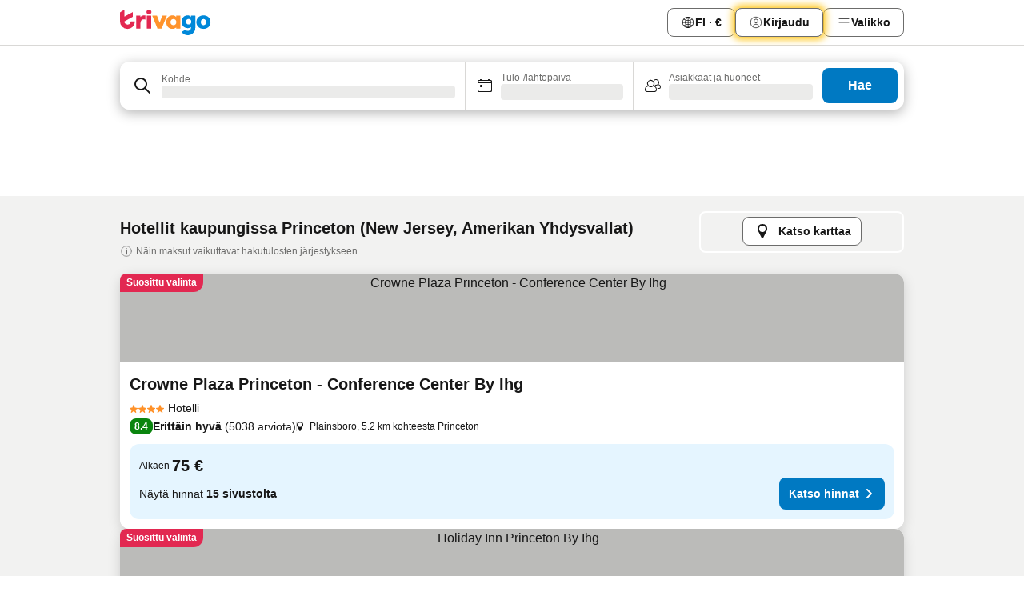

--- FILE ---
content_type: text/html; charset=utf-8
request_url: https://www.trivago.fi/fi/odr/hotellia-princeton-new-jersey?search=200-14693
body_size: 48225
content:
<!DOCTYPE html><html lang="fi" dir="ltr"><head><meta charSet="utf-8"/><meta name="viewport" content="width=device-width, initial-scale=1, shrink-to-fit=no"/><meta name="referrer" content="no-referrer-when-downgrade"/><meta property="fb:page_id" content="137633439645541"/><meta name="google" content="notranslate"/><meta name="p:domain_verify" content="7dfe2330e1dae0a6aa7f9479e616b6f9"/><meta property="og:type" content="website"/><meta name="format-detection" content="telephone=no"/><title>Princeton – Hotellit | Hae ja vertaile parhaita tarjouksia trivagossa</title><meta name="description" content="Vertaile 164 -hotellien hintoja kohteessa Princeton, Amerikan Yhdysvallat. www.trivago.fi-sivustolta löydät sinulle sopivimmat hinnat miljoonien tarjousten joukosta ja säästät."/><meta property="og:site_name" content="trivago.fi"/><meta property="og:title" content="Majoitukset kohteessa Princeton"/><meta property="og:description" content="Tutustu majoituksiin kohteessa Princeton, vertaa hintoja ja säästä isosti seuraavasta majoituksestasi."/><meta property="og:image" content="https://imgcy.trivago.com/c_fill,d_dummy.jpeg,e_sharpen:60,f_auto,h_627,q_auto,w_1200/categoryimages/14/69/14693_v71.jpeg"/><meta property="og:url" content="https://www.trivago.fi/fi/odr/hotellia-princeton-new-jersey?search=200-14693"/><link rel="canonical" href="https://www.trivago.fi/fi/odr/hotellia-princeton-new-jersey?search=200-14693"/><link rel="alternate" href="https://ar.trivago.com/ar-145/odr/فندق-برينسيتون-نيوجيرسى?search=200-14693" hrefLang="ar-145"/><link rel="alternate" href="https://www.trivago.ae/en-AE/odr/hotels-princeton-new-jersey?search=200-14693" hrefLang="en-AE"/><link rel="alternate" href="https://www.trivago.ae/ar-AE/odr/فندق-برينسيتون-نيوجيرسى?search=200-14693" hrefLang="ar-AE"/><link rel="alternate" href="https://www.trivago.com.ar/es-AR/odr/hoteles-princeton-nueva-jersey?search=200-14693" hrefLang="es-AR"/><link rel="alternate" href="https://www.trivago.at/de-AT/odr/hotels-princeton-new-jersey?search=200-14693" hrefLang="de-AT"/><link rel="alternate" href="https://www.trivago.com.au/en-AU/odr/hotels-princeton-new-jersey?search=200-14693" hrefLang="en-AU"/><link rel="alternate" href="https://www.trivago.be/nl-BE/odr/hotels-princeton-new-jersey?search=200-14693" hrefLang="nl-BE"/><link rel="alternate" href="https://www.trivago.be/fr-BE/odr/hôtels-princeton-new-jersey?search=200-14693" hrefLang="fr-BE"/><link rel="alternate" href="https://www.trivago.com.br/pt-BR/odr/hotéis-princeton-nova-jérsei?search=200-14693" hrefLang="pt-BR"/><link rel="alternate" href="https://www.trivago.ca/en-CA/odr/hotels-princeton-new-jersey?search=200-14693" hrefLang="en-CA"/><link rel="alternate" href="https://www.trivago.ca/fr-CA/odr/hôtels-princeton-new-jersey?search=200-14693" hrefLang="fr-CA"/><link rel="alternate" href="https://www.trivago.ch/de-CH/odr/hotels-princeton-new-jersey?search=200-14693" hrefLang="de-CH"/><link rel="alternate" href="https://www.trivago.ch/fr-CH/odr/hôtels-princeton-new-jersey?search=200-14693" hrefLang="fr-CH"/><link rel="alternate" href="https://www.trivago.cl/es-CL/odr/hoteles-princeton-nueva-jersey?search=200-14693" hrefLang="es-CL"/><link rel="alternate" href="https://www.trivago.com.co/es-CO/odr/hoteles-princeton-nueva-jersey?search=200-14693" hrefLang="es-CO"/><link rel="alternate" href="https://www.trivago.cz/cs/odr/hotelů-princeton-new-jersey?search=200-14693" hrefLang="cs"/><link rel="alternate" href="https://www.trivago.de/de/odr/hotels-princeton-new-jersey?search=200-14693" hrefLang="de"/><link rel="alternate" href="https://www.trivago.dk/da/odr/hoteller-princeton-new-jersey?search=200-14693" hrefLang="da"/><link rel="alternate" href="https://www.trivago.com.ec/es-EC/odr/hoteles-princeton-nueva-jersey?search=200-14693" hrefLang="es-EC"/><link rel="alternate" href="https://www.trivago.es/es/odr/hoteles-princeton-nueva-jersey?search=200-14693" hrefLang="es"/><link rel="alternate" href="https://www.trivago.fr/fr/odr/hôtels-princeton-new-jersey?search=200-14693" hrefLang="fr"/><link rel="alternate" href="https://www.trivago.gr/el/odr/ξενοδοχεία-πρίνστον-νιου-τζέρσεϊ?search=200-14693" hrefLang="el"/><link rel="alternate" href="https://www.trivago.hk/zh-Hant-HK/odr/飯店-普林斯頓-紐澤西州?search=200-14693" hrefLang="zh-Hant-HK"/><link rel="alternate" href="https://www.trivago.hk/en-HK/odr/hotels-princeton-new-jersey?search=200-14693" hrefLang="en-HK"/><link rel="alternate" href="https://www.trivago.hr/hr/odr/hotela-princeton-new-jersey?search=200-14693" hrefLang="hr"/><link rel="alternate" href="https://www.trivago.hu/hu/odr/szállás-princeton-new-jersey?search=200-14693" hrefLang="hu"/><link rel="alternate" href="https://www.trivago.co.id/id/odr/hotel-princeton-new-jersey?search=200-14693" hrefLang="id"/><link rel="alternate" href="https://www.trivago.co.id/en-ID/odr/hotels-princeton-new-jersey?search=200-14693" hrefLang="en-ID"/><link rel="alternate" href="https://www.trivago.ie/en-IE/odr/hotels-princeton-new-jersey?search=200-14693" hrefLang="en-IE"/><link rel="alternate" href="https://www.trivago.co.il/he/odr/מלונות-פרינסטון-ניו-ג-רזי?search=200-14693" hrefLang="he"/><link rel="alternate" href="https://www.trivago.in/en-IN/odr/hotels-princeton-new-jersey?search=200-14693" hrefLang="en-IN"/><link rel="alternate" href="https://www.trivago.it/it/odr/hotel-princeton-new-jersey?search=200-14693" hrefLang="it"/><link rel="alternate" href="https://www.trivago.jp/ja/odr/軒-プリンストン-ニュージャージー?search=200-14693" hrefLang="ja"/><link rel="alternate" href="https://www.trivago.co.kr/ko-KR/odr/개의-호텔-princeton-뉴저지?search=200-14693" hrefLang="ko-KR"/><link rel="alternate" href="https://www.trivago.com.mx/es-MX/odr/hoteles-princeton-nueva-jersey?search=200-14693" hrefLang="es-MX"/><link rel="alternate" href="https://www.trivago.com.my/en-MY/odr/hotels-princeton-new-jersey?search=200-14693" hrefLang="en-MY"/><link rel="alternate" href="https://www.trivago.com.my/ms/odr/hotel-princeton-new-jersey?search=200-14693" hrefLang="ms"/><link rel="alternate" href="https://www.trivago.nl/nl/odr/hotels-princeton-new-jersey?search=200-14693" hrefLang="nl"/><link rel="alternate" href="https://www.trivago.no/nb/odr/hotell-princeton-new-jersey?search=200-14693" hrefLang="nb"/><link rel="alternate" href="https://www.trivago.co.nz/en-NZ/odr/hotels-princeton-new-jersey?search=200-14693" hrefLang="en-NZ"/><link rel="alternate" href="https://www.trivago.pe/es-PE/odr/hoteles-princeton-nueva-jersey?search=200-14693" hrefLang="es-PE"/><link rel="alternate" href="https://www.trivago.com.ph/en-PH/odr/hotels-princeton-new-jersey?search=200-14693" hrefLang="en-PH"/><link rel="alternate" href="https://www.trivago.pl/pl/odr/hoteli-princeton-new-jersey?search=200-14693" hrefLang="pl"/><link rel="alternate" href="https://www.trivago.pt/pt/odr/hotéis-princeton-nova-jérsei?search=200-14693" hrefLang="pt"/><link rel="alternate" href="https://www.trivago.ro/ro/odr/hoteluri-princeton-new-jersey?search=200-14693" hrefLang="ro"/><link rel="alternate" href="https://www.trivago.se/sv/odr/hotell-princeton-new-jersey?search=200-14693" hrefLang="sv"/><link rel="alternate" href="https://www.trivago.sg/en-SG/odr/hotels-princeton-new-jersey?search=200-14693" hrefLang="en-SG"/><link rel="alternate" href="https://www.trivago.sk/sk/odr/hotely-princeton-new-jersey?search=200-14693" hrefLang="sk"/><link rel="alternate" href="https://www.trivago.co.th/th/odr/โรงแรม-พร-นซ-ต-น-น-วเจอร-ซ-ย?search=200-14693" hrefLang="th"/><link rel="alternate" href="https://www.trivago.co.th/en-TH/odr/hotels-princeton-new-jersey?search=200-14693" hrefLang="en-TH"/><link rel="alternate" href="https://www.trivago.com.tr/tr/odr/otel-princeton-new-jersey?search=200-14693" hrefLang="tr"/><link rel="alternate" href="https://www.trivago.com.tw/zh-Hant-TW/odr/飯店-普林斯頓-紐澤西州?search=200-14693" hrefLang="zh-Hant-TW"/><link rel="alternate" href="https://www.trivago.co.uk/en-GB/odr/hotels-princeton-new-jersey?search=200-14693" hrefLang="en-GB"/><link rel="alternate" href="https://www.trivago.com/en-US/odr/hotels-princeton-new-jersey?search=200-14693" hrefLang="en-US"/><link rel="alternate" href="https://www.trivago.com/es-US/odr/hoteles-princeton-nueva-jersey?search=200-14693" hrefLang="es-US"/><link rel="alternate" href="https://www.trivago.co.za/en-ZA/odr/hotels-princeton-new-jersey?search=200-14693" hrefLang="en-ZA"/><link rel="alternate" href="https://ar.trivago.com/en-145/odr/hotels-princeton-new-jersey?search=200-14693" hrefLang="en-QA"/><link rel="alternate" href="https://ar.trivago.com/en-145/odr/hotels-princeton-new-jersey?search=200-14693" hrefLang="en-SA"/><link rel="alternate" href="https://ar.trivago.com/en-145/odr/hotels-princeton-new-jersey?search=200-14693" hrefLang="en-EG"/><link rel="alternate" href="https://ar.trivago.com/en-145/odr/hotels-princeton-new-jersey?search=200-14693" hrefLang="en-LB"/><link rel="preload" as="image" href="https://imgcy.trivago.com/c_fill,d_dummy.jpeg,e_sharpen:60,f_auto,h_267,q_40,w_400/partner-images/c7/31/c90115c42aaddd0ff35316022688e978c12ba8479eaa4433be14cdf73397.jpeg" fetchpriority="high"/><link rel="preload" as="image" href="https://imgcy.trivago.com/c_fill,d_dummy.jpeg,e_sharpen:60,f_auto,h_534,q_40,w_800/partner-images/c7/31/c90115c42aaddd0ff35316022688e978c12ba8479eaa4433be14cdf73397.jpeg" fetchpriority="high"/><meta name="next-head-count" content="78"/><script>performance.mark("time-to-parse");</script><script>window.__TRV_ENVIRONMENT_VARIABLES__ = {"GTM_CONTAINER_ID":"GTM-T5HDVXN","GOOGLE_MAPS_API_KEY":"AIzaSyBoNi-Mn3_vNvmIJdXS81UGzcWlyyH0hoM","GOOGLE_MAPS_API_KEY_WITH_REGION_LOOKUP":"AIzaSyBf14Z1j1yg0xEZKUO4FViT5FHQB9nCV7w","GOOGLE_ONE_TAP_CLIENT_ID":"363634697571-lj09qn82grlkcma3sud1c11bo7srajd3.apps.googleusercontent.com","ENVIRONMENT":"prod","JLOO_AUTH_URI":"https://auth.trivago.com/server","JLOO_AUTH_CLIENT_ID":"c6f60de3f8ee607bb58ba426b47051608ea35f740c38c87ecfce2329c120ee3f","ZENDESK_ENDPOINT":"https://trivago.zendesk.com/api/v2","GIT_REV":"0a9d7bf6","GROUP":"4","IS_DEV_TOOLS_ENABLED":"false"}</script><link rel="icon" href="/favicon_08112023.ico"/><link rel="apple-touch-icon" href="/_static/images/apple-touch-icon_08112023.png"/><link rel="preload" href="/_next/static/css/c3f117ab2bfd9685.css" as="style"/><link rel="stylesheet" href="/_next/static/css/c3f117ab2bfd9685.css" data-n-g=""/><link rel="preload" href="/_next/static/css/734bf65489cec8cb.css" as="style"/><link rel="stylesheet" href="/_next/static/css/734bf65489cec8cb.css" data-n-p=""/><link rel="preload" href="/_next/static/css/811ab8004f15979f.css" as="style"/><link rel="stylesheet" href="/_next/static/css/811ab8004f15979f.css"/><link rel="preload" href="/_next/static/css/121319999b2f9af2.css" as="style"/><link rel="stylesheet" href="/_next/static/css/121319999b2f9af2.css"/><link rel="preload" href="/_next/static/css/1709b1393b3b9dfc.css" as="style"/><link rel="stylesheet" href="/_next/static/css/1709b1393b3b9dfc.css"/><link rel="preload" href="/_next/static/css/0f1ababa95be309c.css" as="style"/><link rel="stylesheet" href="/_next/static/css/0f1ababa95be309c.css"/><link rel="preload" href="/_next/static/css/d27614c7f50f297c.css" as="style"/><link rel="stylesheet" href="/_next/static/css/d27614c7f50f297c.css"/><link rel="preload" href="/_next/static/css/56b9db36871b3efb.css" as="style"/><link rel="stylesheet" href="/_next/static/css/56b9db36871b3efb.css"/><link rel="preload" href="/_next/static/css/f27d832f11034571.css" as="style"/><link rel="stylesheet" href="/_next/static/css/f27d832f11034571.css"/><link rel="preload" href="/_next/static/css/a864d216de79229c.css" as="style"/><link rel="stylesheet" href="/_next/static/css/a864d216de79229c.css"/><link rel="preload" href="/_next/static/css/37fd66bc51ccca76.css" as="style"/><link rel="stylesheet" href="/_next/static/css/37fd66bc51ccca76.css"/><link rel="preload" href="/_next/static/css/0a3a82478ac1c52b.css" as="style"/><link rel="stylesheet" href="/_next/static/css/0a3a82478ac1c52b.css"/><link rel="preload" href="/_next/static/css/73484f53acbc15c1.css" as="style"/><link rel="stylesheet" href="/_next/static/css/73484f53acbc15c1.css"/><link rel="preload" href="/_next/static/css/f1e19c505a2e8438.css" as="style"/><link rel="stylesheet" href="/_next/static/css/f1e19c505a2e8438.css"/><link rel="preload" href="/_next/static/css/bbaec1ad699e5016.css" as="style"/><link rel="stylesheet" href="/_next/static/css/bbaec1ad699e5016.css"/><link rel="preload" href="/_next/static/css/146dac5e3b6fdd43.css" as="style"/><link rel="stylesheet" href="/_next/static/css/146dac5e3b6fdd43.css"/><link rel="preload" href="/_next/static/css/05f35f2c1d6cdb67.css" as="style"/><link rel="stylesheet" href="/_next/static/css/05f35f2c1d6cdb67.css"/><link rel="preload" href="/_next/static/css/f53b7c9a07625401.css" as="style"/><link rel="stylesheet" href="/_next/static/css/f53b7c9a07625401.css"/><link rel="preload" href="/_next/static/css/a5ceae33ceec70ad.css" as="style"/><link rel="stylesheet" href="/_next/static/css/a5ceae33ceec70ad.css"/><link rel="preload" href="/_next/static/css/cf24f35028611de0.css" as="style"/><link rel="stylesheet" href="/_next/static/css/cf24f35028611de0.css"/><link rel="preload" href="/_next/static/css/11a2e7af61b0caeb.css" as="style"/><link rel="stylesheet" href="/_next/static/css/11a2e7af61b0caeb.css"/><link rel="preload" href="/_next/static/css/36d370043a3363b8.css" as="style"/><link rel="stylesheet" href="/_next/static/css/36d370043a3363b8.css"/><link rel="preload" href="/_next/static/css/a97775d0f18c91ef.css" as="style"/><link rel="stylesheet" href="/_next/static/css/a97775d0f18c91ef.css"/><link rel="preload" href="/_next/static/css/7d552718c2fdfabc.css" as="style"/><link rel="stylesheet" href="/_next/static/css/7d552718c2fdfabc.css"/><link rel="preload" href="/_next/static/css/6267d669e2d82e88.css" as="style"/><link rel="stylesheet" href="/_next/static/css/6267d669e2d82e88.css"/><link rel="preload" href="/_next/static/css/1ebf5aa39260f274.css" as="style"/><link rel="stylesheet" href="/_next/static/css/1ebf5aa39260f274.css"/><link rel="preload" href="/_next/static/css/f251319c9c8cc3ff.css" as="style"/><link rel="stylesheet" href="/_next/static/css/f251319c9c8cc3ff.css"/><link rel="preload" href="/_next/static/css/0e877e4caa93a57d.css" as="style"/><link rel="stylesheet" href="/_next/static/css/0e877e4caa93a57d.css"/><link rel="preload" href="/_next/static/css/c6d0aae9097cb0f1.css" as="style"/><link rel="stylesheet" href="/_next/static/css/c6d0aae9097cb0f1.css"/><link rel="preload" href="/_next/static/css/2694eb7af1cd20e1.css" as="style"/><link rel="stylesheet" href="/_next/static/css/2694eb7af1cd20e1.css"/><link rel="preload" href="/_next/static/css/2dd10687a4994f6b.css" as="style"/><link rel="stylesheet" href="/_next/static/css/2dd10687a4994f6b.css"/><link rel="preload" href="/_next/static/css/4512873a85c8695e.css" as="style"/><link rel="stylesheet" href="/_next/static/css/4512873a85c8695e.css"/><link rel="preload" href="/_next/static/css/929965cbe80e6b6a.css" as="style"/><link rel="stylesheet" href="/_next/static/css/929965cbe80e6b6a.css"/><link rel="preload" href="/_next/static/css/4a3aad6c20ff9532.css" as="style"/><link rel="stylesheet" href="/_next/static/css/4a3aad6c20ff9532.css"/><link rel="preload" href="/_next/static/css/e772ac3cdebb128d.css" as="style"/><link rel="stylesheet" href="/_next/static/css/e772ac3cdebb128d.css"/><link rel="preload" href="/_next/static/css/ac5895b4a4dcc241.css" as="style"/><link rel="stylesheet" href="/_next/static/css/ac5895b4a4dcc241.css"/><link rel="preload" href="/_next/static/css/148de93b5bfa6729.css" as="style"/><link rel="stylesheet" href="/_next/static/css/148de93b5bfa6729.css"/><link rel="preload" href="/_next/static/css/042800b4e1a1fafb.css" as="style"/><link rel="stylesheet" href="/_next/static/css/042800b4e1a1fafb.css"/><link rel="preload" href="/_next/static/css/421d5cea71f47430.css" as="style"/><link rel="stylesheet" href="/_next/static/css/421d5cea71f47430.css"/><link rel="preload" href="/_next/static/css/e6d7862ccb0337f5.css" as="style"/><link rel="stylesheet" href="/_next/static/css/e6d7862ccb0337f5.css"/><link rel="preload" href="/_next/static/css/70975a599ccbea84.css" as="style"/><link rel="stylesheet" href="/_next/static/css/70975a599ccbea84.css"/><link rel="preload" href="/_next/static/css/8ac93ffb1d98c271.css" as="style"/><link rel="stylesheet" href="/_next/static/css/8ac93ffb1d98c271.css"/><link rel="preload" href="/_next/static/css/9f2a00ecc59c70e4.css" as="style"/><link rel="stylesheet" href="/_next/static/css/9f2a00ecc59c70e4.css"/><link rel="preload" href="/_next/static/css/38118fce6a23f1dc.css" as="style"/><link rel="stylesheet" href="/_next/static/css/38118fce6a23f1dc.css"/><link rel="preload" href="/_next/static/css/13e8cf3c94ab0baa.css" as="style"/><link rel="stylesheet" href="/_next/static/css/13e8cf3c94ab0baa.css"/><link rel="preload" href="/_next/static/css/a7deeef024eb79c6.css" as="style"/><link rel="stylesheet" href="/_next/static/css/a7deeef024eb79c6.css"/><link rel="preload" href="/_next/static/css/44e2a4ee5e016dcc.css" as="style"/><link rel="stylesheet" href="/_next/static/css/44e2a4ee5e016dcc.css"/><link rel="preload" href="/_next/static/css/20f4cf1e90dfa09f.css" as="style"/><link rel="stylesheet" href="/_next/static/css/20f4cf1e90dfa09f.css"/><link rel="preload" href="/_next/static/css/8e7025bb051574a2.css" as="style"/><link rel="stylesheet" href="/_next/static/css/8e7025bb051574a2.css"/><link rel="preload" href="/_next/static/css/50a641e7b583286c.css" as="style"/><link rel="stylesheet" href="/_next/static/css/50a641e7b583286c.css"/><link rel="preload" href="/_next/static/css/df1ec71a069c54e5.css" as="style"/><link rel="stylesheet" href="/_next/static/css/df1ec71a069c54e5.css"/><link rel="preload" href="/_next/static/css/f421dcbd47a850f1.css" as="style"/><link rel="stylesheet" href="/_next/static/css/f421dcbd47a850f1.css"/><link rel="preload" href="/_next/static/css/d50720f7fb681bfc.css" as="style"/><link rel="stylesheet" href="/_next/static/css/d50720f7fb681bfc.css"/><noscript data-n-css=""></noscript><script defer="" nomodule="" src="/_next/static/chunks/polyfills-42372ed130431b0a.js"></script><script src="/_static/translations/fi/dc417a505cccfe549a3ee70b00feab0ba16e4adecc00fc54587ca5917178ff29.js" defer="" data-nscript="beforeInteractive"></script><script defer="" src="/_next/static/chunks/3969-d7e60295aab6b244.js"></script><script defer="" src="/_next/static/chunks/6995.16344b32e0befc9a.js"></script><script defer="" src="/_next/static/chunks/7177-c9354f44b44ba147.js"></script><script defer="" src="/_next/static/chunks/3187-9844e085b464b604.js"></script><script defer="" src="/_next/static/chunks/5262-27c76e7bce511815.js"></script><script defer="" src="/_next/static/chunks/1425-09c8f08c376b3b2a.js"></script><script defer="" src="/_next/static/chunks/5938-41aa9790f15d99ac.js"></script><script defer="" src="/_next/static/chunks/3420-8afd984debfba279.js"></script><script defer="" src="/_next/static/chunks/4093-b7c7caf402d9f39c.js"></script><script defer="" src="/_next/static/chunks/4763-8980c83c4fefcaa2.js"></script><script defer="" src="/_next/static/chunks/5594-fe975922ba3bd444.js"></script><script defer="" src="/_next/static/chunks/4759-a51472d76b5c9896.js"></script><script defer="" src="/_next/static/chunks/8550-a9ce41bff2cea992.js"></script><script defer="" src="/_next/static/chunks/8410-7b7933f483c4769a.js"></script><script defer="" src="/_next/static/chunks/934-8e8122aae8ffbdfd.js"></script><script defer="" src="/_next/static/chunks/2929-d260f513d807d48e.js"></script><script defer="" src="/_next/static/chunks/1134.d06fd808d2021f5f.js"></script><script defer="" src="/_next/static/chunks/4985.0b8c2513142f3a1e.js"></script><script defer="" src="/_next/static/chunks/6190.2a072947ff8bafd0.js"></script><script defer="" src="/_next/static/chunks/3421.061c600725696d33.js"></script><script defer="" src="/_next/static/chunks/6062.0f01fe1b0631c51b.js"></script><script src="/_next/static/chunks/webpack-b0e15dbfcb2b00be.js" defer=""></script><script src="/_next/static/chunks/framework-973e7077191fb963.js" defer=""></script><script src="/_next/static/chunks/main-e03691fbffc1b754.js" defer=""></script><script src="/_next/static/chunks/pages/_app-3756dcfddd0edaba.js" defer=""></script><script src="/_next/static/chunks/5068-26cfbe4e270117c3.js" defer=""></script><script src="/_next/static/chunks/3256-23eb01c211108982.js" defer=""></script><script src="/_next/static/chunks/555-87b38edb330678b6.js" defer=""></script><script src="/_next/static/chunks/4757-93e795f0efa24e3b.js" defer=""></script><script src="/_next/static/chunks/2279-dca5154bf8f39586.js" defer=""></script><script src="/_next/static/chunks/2005-2036005710470d19.js" defer=""></script><script src="/_next/static/chunks/705-88a89b6bd807f98a.js" defer=""></script><script src="/_next/static/chunks/7880-8e7643a02b7d588a.js" defer=""></script><script src="/_next/static/chunks/605-4127dbc5c195af32.js" defer=""></script><script src="/_next/static/chunks/pages/%5BlanguageCode%5D/odr/%5Bslug%5D-c695f9784056a1ad.js" defer=""></script><script src="/_next/static/lOJVlVOvehjOXZ9NQvS_4/_buildManifest.js" defer=""></script><script src="/_next/static/lOJVlVOvehjOXZ9NQvS_4/_ssgManifest.js" defer=""></script></head><body><noscript data-testid="gtm-noscript"><iframe data-testid="gtm-iframe" src="https://gtm.trivago.fi/ns.html?id=GTM-T5HDVXN" height="0" width="0" style="display:none;visibility:hidden"></iframe></noscript><div id="__next"><div class="_34EENR"><button type="button" aria-hidden="true"></button></div><div><div data-testid="page-header-wrapper"><div class="FfmyqR e4D1FP jngrXy"><header class="R_Xe__" itemType="https://schema.org/WPHeader" itemscope=""><a data-testid="generic-header-link" title="trivago logo" aria-label="trivago logo" class="" href="/"><svg xmlns="http://www.w3.org/2000/svg" width="114" height="32" viewBox="0 0 114 32" data-testid="header-hero-logo" class=""><g clip-path="url(#Logo_default_svg_a)"><path fill="#E32851" d="M38.637 7.434h-4.913a.255.255 0 0 0-.255.255v15.907c0 .14.114.255.255.255h4.913c.14 0 .255-.114.255-.255V7.689a.255.255 0 0 0-.255-.255"></path><path fill="#FF932C" d="M52.833 7.6 49.6 16.21a.057.057 0 0 1-.107 0L46.231 7.6a.255.255 0 0 0-.239-.165h-5.37a.255.255 0 0 0-.237.351l6.46 15.907c.039.096.133.16.236.16h4.724a.255.255 0 0 0 .237-.16L58.53 7.786a.255.255 0 0 0-.237-.352h-5.222a.255.255 0 0 0-.239.166Z"></path><path fill="#0088D9" d="M104.344 7.185c-5.126 0-8.86 3.615-8.86 8.476 0 4.86 3.734 8.475 8.86 8.475 5.068 0 8.861-3.645 8.861-8.475 0-4.86-3.764-8.476-8.861-8.476m0 12.328c-2.015 0-3.348-1.541-3.348-3.853 0-2.31 1.333-3.852 3.348-3.852 1.986 0 3.349 1.54 3.349 3.853 0 2.281-1.363 3.852-3.349 3.852"></path><path fill="#E32851" d="M31.673 7.355a3 3 0 0 0-.514-.121c-.314-.05-3.647-.424-5.501 2.063-.033.044-.103.02-.103-.034V7.689a.255.255 0 0 0-.255-.255h-4.913a.255.255 0 0 0-.255.255v15.907c0 .14.114.255.255.255H25.3a.255.255 0 0 0 .255-.255V17.69c0-4.416 2.044-5.514 4.06-5.514.237 0 .926-.001 1.9.268a.255.255 0 0 0 .322-.245V7.594a.25.25 0 0 0-.164-.239M36.18 0c-1.713 0-3.102 1.339-3.102 2.99s1.39 2.99 3.103 2.99 3.102-1.339 3.102-2.99S37.893 0 36.181 0Z"></path><path fill="#FF932C" d="M75.341 7.434H70.43a.255.255 0 0 0-.255.255v1.565c0 .06-.083.08-.109.024-1.774-3.717-12.282-2.994-12.282 6.364 0 8.748 8.978 10.306 12.29 6.645.036-.04.1-.015.1.038v1.27c0 .142.115.256.256.256h4.912a.255.255 0 0 0 .256-.255V7.689a.255.255 0 0 0-.255-.255ZM66.77 19.495c-2.164 0-3.672-1.508-3.672-3.836s1.508-3.869 3.672-3.869c2.197 0 3.672 1.574 3.672 3.87 0 2.294-1.475 3.835-3.672 3.835"></path><path fill="#0088D9" d="M93.893 7.434h-4.912a.255.255 0 0 0-.255.255v1.564c0 .062-.083.08-.11.025-1.78-3.764-11.567-2.82-11.567 5.89 0 8.54 8.92 9.243 11.58 6.759a.057.057 0 0 1 .096.042v.769c-.068 3.629-4.614 5.2-6.924 2.443a.255.255 0 0 0-.334-.05l-4.14 2.677a.257.257 0 0 0-.066.368c5.283 7.219 16.802 3.548 16.887-5.422V7.69a.255.255 0 0 0-.255-.255Zm-8.101 11.201c-1.956 0-3.32-1.363-3.32-3.466s1.364-3.497 3.32-3.497c1.985 0 3.318 1.422 3.318 3.497 0 2.074-1.333 3.466-3.318 3.466"></path><path fill="#E32851" d="M18.424 14.867h-4.92a.26.26 0 0 0-.254.237 3.92 3.92 0 0 1-3.907 3.61c-2.472 0-3.472-2.1-3.472-2.1a3.9 3.9 0 0 1-.448-1.749c0-.02.011-.04.03-.05l1.407-.777 8.894-4.919a.43.43 0 0 0 .22-.372V3.46a.255.255 0 0 0-.38-.224L5.509 8.814a.057.057 0 0 1-.086-.05V.452a.255.255 0 0 0-.394-.214L.194 3.368A.43.43 0 0 0 0 3.727v11.14a9.343 9.343 0 0 0 18.68.268.257.257 0 0 0-.256-.268"></path></g><defs><clipPath id="Logo_default_svg_a"><path fill="#fff" d="M0 0h113.205v32H0z"></path></clipPath></defs></svg></a><nav class="_0KLTtN _6vOcc6"><ul class="M4XoLB _OQpaV"><li itemscope="" itemType="https://schema.org/SiteNavigationElement" class="E5DKqf vpJVof"><button type="button" data-testid="header-localization-menu" class="ehv1KY tjDLq2 e4r_YY"><span position="start" class="bam52s TAqKnY" style="--_rotate:0deg;--_size:18px" data-testid="icon"><svg xmlns="http://www.w3.org/2000/svg" width="24" height="24" viewBox="0 0 24 24" role="img" aria-hidden="true" class="ycG2ve"><path fill="none" d="M0 0h24v24H0z"></path><path fill="currentColor" d="M12 21.5V21zc-5.238 0-9.5-4.262-9.5-9.5H3h-.5c0-5.238 4.262-9.5 9.5-9.5V3v-.5c5.238 0 9.5 4.262 9.5 9.5H21h.5c0 5.238-4.262 9.5-9.5 9.5m-6.389-3.898a8.5 8.5 0 0 0 5.09 2.798 15.3 15.3 0 0 1-2.592-3.943 12.2 12.2 0 0 0-2.498 1.145m10.25-1.078A15.4 15.4 0 0 1 13.3 20.4a8.5 8.5 0 0 0 5.061-2.77 15 15 0 0 0-2.5-1.107zm-3.361-.655v3.926a14.3 14.3 0 0 0 2.394-3.557 12.4 12.4 0 0 0-2.394-.369m-3.421.312a14.3 14.3 0 0 0 2.421 3.614v-3.938c-.876.026-1.687.148-2.421.324m7.165-.586c.884.303 1.8.71 2.743 1.241a8.45 8.45 0 0 0 1.498-4.336h-3.542a11.8 11.8 0 0 1-.699 3.095M3.514 12.5a8.45 8.45 0 0 0 1.48 4.308c.645-.4 1.576-.89 2.738-1.28a11.7 11.7 0 0 1-.676-3.028H3.515zm8.986 2.362c.88.044 1.813.181 2.788.442a10.8 10.8 0 0 0 .652-2.804H12.5zM8.06 12.5c.086.952.31 1.873.63 2.745a13 13 0 0 1 2.81-.393V12.5zm8.918-1h3.507a8.44 8.44 0 0 0-1.484-4.315 14 14 0 0 1-2.55 1.207q.506 1.506.527 3.106zm-4.478 0h3.478a9.1 9.1 0 0 0-.485-2.81c-.9.245-1.904.416-2.993.449zm-4.479 0H11.5V9.13a13.3 13.3 0 0 1-2.977-.487 9.1 9.1 0 0 0-.502 2.857m-4.506 0H7.02v-.003q.022-1.627.547-3.158a16.5 16.5 0 0 1-2.555-1.175A8.44 8.44 0 0 0 3.515 11.5M12.5 4.14v4.025c.946-.03 1.825-.173 2.63-.387q-.872-1.907-2.63-3.638M8.897 7.72c.909.25 1.778.387 2.603.432V4.14Q9.771 5.844 8.897 7.72m4.49-4.107c1.204 1.221 2.107 2.512 2.708 3.865a13 13 0 0 0 2.288-1.085 8.5 8.5 0 0 0-4.995-2.78zM5.64 6.368c.787.436 1.553.78 2.295 1.046q.901-1.997 2.678-3.8A8.5 8.5 0 0 0 5.64 6.367z"></path></svg></span><span>FI · €</span></button></li><li itemscope="" itemType="https://schema.org/SiteNavigationElement" class="E5DKqf"><div class="j4pLyK miP2A1"><button type="button" data-testid="header-login" class="ehv1KY tjDLq2 e4r_YY"><span position="start" class="bam52s TAqKnY" style="--_rotate:0deg;--_size:18px" data-testid="icon"><svg xmlns="http://www.w3.org/2000/svg" width="24" height="24" fill="none" viewBox="0 0 24 24" role="img" aria-hidden="true" class="ycG2ve"><path fill="transparent" d="M0 0h24v24H0z"></path><path fill="transparent" stroke="currentColor" stroke-linecap="round" stroke-linejoin="round" d="M17.129 19.038a5.36 5.36 0 0 0-1.895-2.87A5.27 5.27 0 0 0 12 15.058c-1.17 0-2.307.39-3.234 1.11a5.36 5.36 0 0 0-1.895 2.87"></path><path fill="transparent" stroke="currentColor" stroke-linecap="round" stroke-linejoin="round" d="M21 12C21 0 3 0 3 12s18 12 18 0"></path><path fill="transparent" stroke="currentColor" stroke-linecap="round" stroke-linejoin="round" d="M11.998 12.811c1.939 0 3.03-1.1 3.03-3.058s-1.091-3.059-3.03-3.059S8.97 7.796 8.97 9.754s1.09 3.057 3.028 3.057"></path></svg></span><span>Kirjaudu</span></button></div></li><li itemscope="" itemType="https://schema.org/SiteNavigationElement" class="E5DKqf NEhNgU"><button type="button" data-testid="header-profile-menu-mobile" class="ehv1KY tjDLq2 e4r_YY"><span position="start" class="bam52s TAqKnY" style="--_rotate:0deg;--_size:18px" data-testid="icon"><svg xmlns="http://www.w3.org/2000/svg" width="24" height="24" viewBox="0 0 24 24" role="img" aria-hidden="true" class="ycG2ve"><g fill="none" stroke="currentColor" stroke-linecap="round" stroke-miterlimit="10" stroke-width="2"><path d="M4 6h16M4 12h16M4 18h16" vector-effect="non-scaling-stroke"></path></g></svg></span><span>Valikko</span></button></li><li itemscope="" itemType="https://schema.org/SiteNavigationElement" class="E5DKqf vpJVof"><div data-testid="desktop-dropdown-menu" class="_4DcEqf"><button type="button" data-testid="header-profile-menu-desktop" class="ehv1KY tjDLq2 e4r_YY"><span position="start" class="bam52s TAqKnY" style="--_rotate:0deg;--_size:18px" data-testid="icon"><svg xmlns="http://www.w3.org/2000/svg" width="24" height="24" fill="none" viewBox="0 0 24 24" role="img" aria-hidden="true" class="ycG2ve"><path stroke="currentColor" stroke-linecap="round" d="M4 6h16M4 12h16M4 18h16"></path></svg></span><span>Valikko</span></button></div></li></ul></nav></header></div></div><div class="_3ZpH1d"></div></div><div class="_SOhff gHtTGI"><div class=""><div class="meT0Q5 Bog6Yy"><div class="vzC9TR FrYDhH XzpZLp" data-testid="search-form"><div class="_3axGO1 y1Efiu"><div class="X2yYk_"><div data-testid="auto-complete-combobox" role="combobox" aria-expanded="false" aria-controls="suggestion-list" class="If79lQ yXXD2G"><form action="" class="IxKJtG"><div role="button" class="HxkFDQ aaN4L7" tabindex="0" data-testid="auto-complete-wrapper"><div class="Z8wU9_"><span class="bam52s G_oBf2 m8EtRm" style="--_rotate:0deg;--_size:24px" data-testid="icon"><svg xmlns="http://www.w3.org/2000/svg" width="24" height="24" viewBox="0 0 24 24" role="img" aria-hidden="true" class="ycG2ve"><g fill="none" stroke="currentColor" stroke-linecap="round" stroke-miterlimit="10" stroke-width="2"><path d="M10 3a7 7 0 1 0 7 7 7 7 0 0 0-7-7ZM21 21l-6-6" vector-effect="non-scaling-stroke"></path></g></svg></span></div><span class="dmsstT SwVR4I"><label for="input-auto-complete" class="EuINlU SwVR4I">Kohde</label><div class="_7XPUe4 fWwD7f"></div></span></div></form></div></div><fieldset class="MGDNki k_YRbF"><button type="button" data-testid="search-form-calendar" class="raKH_0 SwVR4I Kv9RV2"><span class="lSFHMh"><span class="bam52s _61wiWy" style="--_rotate:0deg;--_size:24px" data-testid="icon"><svg xmlns="http://www.w3.org/2000/svg" width="24" height="24" viewBox="0 0 24 24" role="img" aria-hidden="true" class="ycG2ve"><g fill="currentColor"><path d="M19 5h-1a1 1 0 0 0-2 0H8a1 1 0 0 0-2 0H5a2 2 0 0 0-2 2v11a2 2 0 0 0 2 2h14a2 2 0 0 0 2-2V7a2 2 0 0 0-2-2m1 13a1 1 0 0 1-1 1H5a1 1 0 0 1-1-1V9h16Zm0-10H4V7a1 1 0 0 1 1-1h14a1 1 0 0 1 1 1Z"></path><circle cx="7.5" cy="12.5" r="1.5"></circle><path d="M19 5h-1a1 1 0 0 0-2 0H8a1 1 0 0 0-2 0H5a2 2 0 0 0-2 2v11a2 2 0 0 0 2 2h14a2 2 0 0 0 2-2V7a2 2 0 0 0-2-2m1 13a1 1 0 0 1-1 1H5a1 1 0 0 1-1-1V9h16Zm0-10H4V7a1 1 0 0 1 1-1h14a1 1 0 0 1 1 1Z"></path><circle cx="7.5" cy="12.5" r="1.5"></circle></g></svg></span><span class="BcDnim irqByq WnmS4G SwVR4I"><span class="Lq2bmx blPGoL SwVR4I" data-testid="search-form-calendar-label">Tulo-/lähtöpäivä</span><span class="dJVPMU SwVR4I" data-testid="search-form-calendar-value"><div aria-busy="true" aria-live="polite"><span class="fr8bt7 TemCix" role="status">Ladataan</span><div class="_7XPUe4 OML2Lz"></div></div></span></span></span></button></fieldset><div class="QpwdOT"><span class="vs9lGU"></span><button type="button" data-testid="search-form-guest-selector" class="raKH_0 SwVR4I Kv9RV2"><span class="lSFHMh"><span class="bam52s _61wiWy" style="--_rotate:0deg;--_size:24px" data-testid="icon"><svg xmlns="http://www.w3.org/2000/svg" width="24" height="24" viewBox="0 0 24 24" role="img" aria-hidden="true" class="ycG2ve"><g fill="currentColor"><path d="M13.13 12.14a4.5 4.5 0 1 0-7.26 0A5 5 0 0 0 2 17a3 3 0 0 0 3 3h9a3 3 0 0 0 3-3 5 5 0 0 0-3.87-4.86M9.5 6a3.49 3.49 0 0 1 2.44 6A3.5 3.5 0 0 1 6 9.5 3.5 3.5 0 0 1 9.5 6M14 19H5a2 2 0 0 1-2-2 4 4 0 0 1 3.74-4 4.41 4.41 0 0 0 5.52 0A4 4 0 0 1 16 17a2 2 0 0 1-2 2"></path><path d="M19.31 10.24A3.93 3.93 0 0 0 20 8a4 4 0 0 0-6.94-2.69 6 6 0 0 1 .7.71A3 3 0 1 1 16 11a2.9 2.9 0 0 1-1.15-.23s0 .07 0 .11a4.5 4.5 0 0 1-.28.83A4 4 0 0 0 16 12a3.94 3.94 0 0 0 2.55-.94A3 3 0 0 1 21 14a1 1 0 0 1-1 1h-2.35a7 7 0 0 1 .26 1H20a2 2 0 0 0 2-2 4 4 0 0 0-2.69-3.76"></path></g></svg></span><span class="BcDnim irqByq WnmS4G SwVR4I"><span class="Lq2bmx blPGoL SwVR4I" data-testid="search-form-guest-selector-label">Asiakkaat ja huoneet</span><span class="dJVPMU SwVR4I" data-testid="search-form-guest-selector-value"><div aria-busy="true" aria-live="polite"><span class="fr8bt7 TemCix" role="status">Ladataan</span><div class="_7XPUe4 OML2Lz"></div></div></span></span></span></button></div></div><button type="button" data-testid="search-button-with-loader" class="_3tjlp_"><span class="x_o6V4"><span class="c_Rwvc">Hae</span></span></button></div></div></div><div><div class="FfmyqR e4D1FP jngrXy"><div><div class="_1pK_46"></div></div></div></div></div><main class="ecMnwC"><section class="ogmCTE"><div class="FfmyqR e4D1FP jngrXy"><div class="JJ0C4t"><div><h1 class="tODn3R _5NF9ws ttuBBL">Hotellit kaupungissa Princeton (New Jersey, Amerikan Yhdysvallat)</h1><a rel="noopener noreferrer" target="_blank" class="EH_l13" data-testid="legal-info-link" href="https://support.trivago.com/hc/fi/sections/360000014707"><span class="bam52s _8AvqhM _8UUOQ" style="--_rotate:0deg;--_size:16px" data-testid="icon"><svg xmlns="http://www.w3.org/2000/svg" width="24" height="24" viewBox="0 0 24 24" role="img" aria-hidden="true" class="ycG2ve"><circle cx="12" cy="12" r="9.5" fill="none" stroke="currentColor" stroke-linecap="round" stroke-miterlimit="10"></circle><path fill="none" stroke="currentColor" stroke-linecap="round" stroke-miterlimit="10" stroke-width="2" d="M12 11v6" vector-effect="non-scaling-stroke"></path><circle cx="12" cy="7" r="1" fill="currentColor"></circle></svg></span><p class="wv9cHp">Näin maksut vaikuttavat hakutulosten järjestykseen</p></a></div><div class="OwEMM9"><button type="button" data-testid="view-map-button" class="_76H3nW TBCODd"><span class="RTemR6"><svg xmlns="http://www.w3.org/2000/svg" width="24" height="24" viewBox="0 0 24 24" class="ZODGEB"><path fill="currentColor" d="M18 8.23a6 6 0 0 0-11.9 0A7 7 0 0 0 6 9a5.8 5.8 0 0 0 .38 2.09l4.75 9.4a1 1 0 0 0 1.74 0l4.75-9.4A5.8 5.8 0 0 0 18 9a7 7 0 0 0 0-.77M12 13a4 4 0 1 1 4-4 4 4 0 0 1-4 4"></path></svg><span class="U2JzLk">Katso karttaa</span></span></button></div></div><div class="tG7AvG"></div></div><div class="FfmyqR e4D1FP jngrXy"><script type="application/ld+json">{"@context":"https://schema.org","@type":"ItemList","itemListElement":[{"@type":"ListItem","position":1,"item":{"@type":"Hotel","address":"Plainsboro, 5.2 km kohteesta Princeton","name":"Crowne Plaza Princeton - Conference Center By Ihg","image":"https://imgcy.trivago.com/c_fill,d_dummy.jpeg,e_sharpen:60,f_auto,h_267,q_40,w_400/partner-images/c7/31/c90115c42aaddd0ff35316022688e978c12ba8479eaa4433be14cdf73397.jpeg","priceRange":"75 €","aggregateRating":{"@type":"AggregateRating","ratingValue":8.4,"reviewCount":5038,"worstRating":0,"bestRating":10},"url":"https://www.trivago.fi/fi/oar/hotelli-crowne-plaza-princeton-conference-center-by-ihg-plainsboro?search=100-60264","description":""}},{"@type":"ListItem","position":2,"item":{"@type":"Hotel","address":"5.7 km kohteesta Keskusta","name":"Holiday Inn Princeton By Ihg","image":"https://imgcy.trivago.com/c_fill,d_dummy.jpeg,e_sharpen:60,f_auto,h_267,q_40,w_400/partner-images/ac/80/2dc97a9c12006529d3eeb791a620b4a78c6ac27cb53a062a508c3230e669.jpeg","priceRange":"68 €","aggregateRating":{"@type":"AggregateRating","ratingValue":7.3,"reviewCount":4036,"worstRating":0,"bestRating":10},"url":"https://www.trivago.fi/fi/oar/hotelli-holiday-inn-princeton-by-ihg?search=100-62694","description":""}},{"@type":"ListItem","position":3,"item":{"@type":"Hotel","address":"Monmouth Junction, 7.9 km kohteesta Princeton","name":"MHO Inn &amp; Suites","image":"https://imgcy.trivago.com/c_fill,d_dummy.jpeg,e_sharpen:60,f_auto,h_267,q_40,w_400/partner-images/a1/74/9f4779d9b50194e3faa2ec50b7c6f245a22645442023dda17969513f4ca6.jpeg","priceRange":"83 €","aggregateRating":{"@type":"AggregateRating","ratingValue":7.6,"reviewCount":2191,"worstRating":0,"bestRating":10},"url":"https://www.trivago.fi/fi/oar/hotelli-mho-inn-suites-monmouth-junction?search=100-64447","description":""}},{"@type":"ListItem","position":4,"item":{"@type":"Hotel","address":"5.6 km kohteesta Keskusta","name":"DoubleTree by Hilton Princeton","image":"https://imgcy.trivago.com/c_fill,d_dummy.jpeg,e_sharpen:60,f_auto,h_267,q_40,w_400/partner-images/18/56/21f525f2fb7f2262c16f61dc73fa29e9db7161b46bf79cfbd04879689375.jpeg","priceRange":"71 €","aggregateRating":{"@type":"AggregateRating","ratingValue":8,"reviewCount":3912,"worstRating":0,"bestRating":10},"url":"https://www.trivago.fi/fi/oar/hotelli-doubletree-by-hilton-princeton?search=100-1077282","description":""}},{"@type":"ListItem","position":5,"item":{"@type":"Hotel","address":"North Brunswick, 16.4 km kohteesta Princeton","name":"Courtyard by Marriott North Brunswick","image":"https://imgcy.trivago.com/c_fill,d_dummy.jpeg,e_sharpen:60,f_auto,h_267,q_40,w_400/partner-images/25/94/8fbff3361508590eac99706c5cb1926de4590eee7b669309576023b70a30.jpeg","priceRange":"92 €","aggregateRating":{"@type":"AggregateRating","ratingValue":8.1,"reviewCount":1461,"worstRating":0,"bestRating":10},"url":"https://www.trivago.fi/fi/oar/hotelli-courtyard-by-marriott-north-brunswick?search=100-9996846","description":""}},{"@type":"ListItem","position":6,"item":{"@type":"Hotel","address":"Ewing, 14.6 km kohteesta Princeton","name":"Courtyard by Marriott Ewing Princeton","image":"https://imgcy.trivago.com/c_fill,d_dummy.jpeg,e_sharpen:60,f_auto,h_267,q_40,w_400/partner-images/a1/9c/023a7a85035869765f2374d11db9050389931c46b71d22312b7128d6b6d4.jpeg","priceRange":"104 €","aggregateRating":{"@type":"AggregateRating","ratingValue":8.3,"reviewCount":1981,"worstRating":0,"bestRating":10},"url":"https://www.trivago.fi/fi/oar/hotelli-courtyard-by-marriott-ewing-princeton?search=100-218231","description":""}},{"@type":"ListItem","position":7,"item":{"@type":"Hotel","address":"East Windsor, 15.7 km kohteesta Princeton","name":"Holiday Inn East Windsor - Cranbury Area By Ihg","image":"https://imgcy.trivago.com/c_fill,d_dummy.jpeg,e_sharpen:60,f_auto,h_267,q_40,w_400/partner-images/f1/01/2c066648339795ba1bc20b1bfa2bf5b80f14e984bbf9f955aba0361e4cb6.jpeg","priceRange":"92 €","aggregateRating":{"@type":"AggregateRating","ratingValue":8.1,"reviewCount":4191,"worstRating":0,"bestRating":10},"url":"https://www.trivago.fi/fi/oar/hotelli-holiday-inn-east-windsor-cranbury-area-by-ihg?search=100-76597","description":""}},{"@type":"ListItem","position":8,"item":{"@type":"Hotel","address":"Monroe Township, 14.9 km kohteesta Princeton","name":"Courtyard by Marriott Cranbury South Brunswick","image":"https://imgcy.trivago.com/c_fill,d_dummy.jpeg,e_sharpen:60,f_auto,h_267,q_40,w_400/partner-images/8c/53/d819d84233e4456ccc8b0a485cc8a6601624b53b8684ec96c17ccf77a818.jpeg","priceRange":"98 €","aggregateRating":{"@type":"AggregateRating","ratingValue":8.4,"reviewCount":2359,"worstRating":0,"bestRating":10},"url":"https://www.trivago.fi/fi/oar/hotelli-courtyard-by-marriott-cranbury-south-brunswick-monroe-township?search=100-64847","description":""}},{"@type":"ListItem","position":9,"item":{"@type":"Hotel","address":"Morrisville, 18.8 km kohteesta Princeton","name":"Quality Inn &amp; Suites NJ State Capital Area","image":"https://imgcy.trivago.com/c_fill,d_dummy.jpeg,e_sharpen:60,f_auto,h_267,q_40,w_400/hotelier-images/19/76/95c1c80d70aa0675d706920cefa0d2910f6920b0de83964f1dbb3a2cc449.jpeg","priceRange":"74 €","aggregateRating":{"@type":"AggregateRating","ratingValue":7.3,"reviewCount":2045,"worstRating":0,"bestRating":10},"url":"https://www.trivago.fi/fi/oar/hotelli-quality-inn-suites-nj-state-capital-area-morrisville?search=100-64328","description":""}},{"@type":"ListItem","position":10,"item":{"@type":"Hotel","address":"3.7 km kohteesta Keskusta","name":"Hyatt Place Princeton","image":"https://imgcy.trivago.com/c_fill,d_dummy.jpeg,e_sharpen:60,f_auto,h_267,q_40,w_400/partner-images/f1/ee/ec584f6943db7b6ae4bd02b5910a4c17a88681acb4defb71654647dec08c.jpeg","priceRange":"92 €","aggregateRating":{"@type":"AggregateRating","ratingValue":8.1,"reviewCount":3002,"worstRating":0,"bestRating":10},"url":"https://www.trivago.fi/fi/oar/hotelli-hyatt-place-princeton?search=100-562446","description":""}},{"@type":"ListItem","position":11,"item":{"@type":"Hotel","address":"Princeton North, 3.3 km kohteesta Princeton","name":"Hyatt Regency Princeton","image":"https://imgcy.trivago.com/c_fill,d_dummy.jpeg,e_sharpen:60,f_auto,h_267,q_40,w_400/partner-images/1e/f7/cf6e575ffb03cfaa99aef7a0962a2b48bdf3b0845c01acba4c192972cfc9.jpeg","priceRange":"108 €","aggregateRating":{"@type":"AggregateRating","ratingValue":8.4,"reviewCount":5230,"worstRating":0,"bestRating":10},"url":"https://www.trivago.fi/fi/oar/hotelli-hyatt-regency-princeton-princeton-north?search=100-67344","description":""}},{"@type":"ListItem","position":12,"item":{"@type":"Hotel","address":"East Windsor, 15.7 km kohteesta Princeton","name":"Hampton Inn East Windsor","image":"https://imgcy.trivago.com/c_fill,d_dummy.jpeg,e_sharpen:60,f_auto,h_267,q_40,w_400/partner-images/ca/b3/b9c784dd0c28853dbf91d23e24151c0c79608622d04c7c2238e9fcd34869.jpeg","priceRange":"88 €","aggregateRating":{"@type":"AggregateRating","ratingValue":8.6,"reviewCount":2463,"worstRating":0,"bestRating":10},"url":"https://www.trivago.fi/fi/oar/hotelli-hampton-inn-east-windsor?search=100-835761","description":""}},{"@type":"ListItem","position":13,"item":{"@type":"Hotel","address":"Hopewell Township, 13.5 km kohteesta Princeton","name":"SpringHill Suites by Marriott Ewing Princeton South","image":"https://imgcy.trivago.com/c_fill,d_dummy.jpeg,e_sharpen:60,f_auto,h_267,q_40,w_400/partner-images/60/8a/58446e16a78ce4aa4ab7d8d7bd93cbc61791a1ad3bce6cc3b3174626095c.jpeg","priceRange":"117 €","aggregateRating":{"@type":"AggregateRating","ratingValue":8.7,"reviewCount":2480,"worstRating":0,"bestRating":10},"url":"https://www.trivago.fi/fi/oar/hotelli-springhill-suites-by-marriott-ewing-princeton-south-hopewell-township?search=100-1453107","description":""}},{"@type":"ListItem","position":14,"item":{"@type":"Hotel","address":"East Windsor, 16.0 km kohteesta Princeton","name":"Windsor Hotel","image":"https://imgcy.trivago.com/c_fill,d_dummy.jpeg,e_sharpen:60,f_auto,h_267,q_40,w_400/hotelier-images/ca/8c/57e59ea38003602834023c0ed8ac1cdc4e149f8f99e4552a9f566c58630f.jpeg","priceRange":"72 €","aggregateRating":{"@type":"AggregateRating","ratingValue":6.8,"reviewCount":1960,"worstRating":0,"bestRating":10},"url":"https://www.trivago.fi/fi/oar/hotelli-windsor-hotel-east-windsor?search=100-73619","description":""}},{"@type":"ListItem","position":15,"item":{"@type":"Hotel","address":"North Brunswick, 17.7 km kohteesta Princeton","name":"Holiday Inn Express &amp; Suites North Brunswick By Ihg","image":"https://imgcy.trivago.com/c_fill,d_dummy.jpeg,e_sharpen:60,f_auto,h_267,q_40,w_400/partner-images/22/21/0d56fecfaace40839cf5b616935f3bcc39441845775cb2e5d38be9bd31de.jpeg","priceRange":"79 €","aggregateRating":{"@type":"AggregateRating","ratingValue":8.8,"reviewCount":1794,"worstRating":0,"bestRating":10},"url":"https://www.trivago.fi/fi/oar/hotelli-holiday-inn-express-suites-north-brunswick-by-ihg?search=100-63476","description":""}},{"@type":"ListItem","position":16,"item":{"@type":"Hotel","address":"Plainsboro, 5.1 km kohteesta Princeton","name":"Holiday Inn Express Princeton Southeast By Ihg","image":"https://imgcy.trivago.com/c_fill,d_dummy.jpeg,e_sharpen:60,f_auto,h_267,q_40,w_400/partner-images/e2/1a/708d8d19f357f0a3381e445ce958139b6e70a3ef92064c7d8448e668fefb.jpeg","priceRange":"71 €","aggregateRating":{"@type":"AggregateRating","ratingValue":8.5,"reviewCount":2546,"worstRating":0,"bestRating":10},"url":"https://www.trivago.fi/fi/oar/hotelli-holiday-inn-express-princeton-southeast-by-ihg-plainsboro?search=100-2346668","description":""}},{"@type":"ListItem","position":17,"item":{"@type":"Hotel","address":"Hamilton Township, 17.0 km kohteesta Princeton","name":"Hilton Garden Inn Hamilton","image":"https://imgcy.trivago.com/c_fill,d_dummy.jpeg,e_sharpen:60,f_auto,h_267,q_40,w_400/partner-images/47/f2/89e2b83a1fbf3cf9ca0c100fa62f1865e42657c0eaf2808da99d34d72ba8.jpeg","priceRange":"126 €","aggregateRating":{"@type":"AggregateRating","ratingValue":8.6,"reviewCount":2787,"worstRating":0,"bestRating":10},"url":"https://www.trivago.fi/fi/oar/hotelli-hilton-garden-inn-hamilton-hamilton-township?search=100-441491","description":""}},{"@type":"ListItem","position":18,"item":{"@type":"Hotel","address":"5.3 km kohteesta Keskusta","name":"Hampton Inn Princeton","image":"https://imgcy.trivago.com/c_fill,d_dummy.jpeg,e_sharpen:60,f_auto,h_267,q_40,w_400/partner-images/2a/81/abb10338543c551f75464345d7614b7f2e4622cc23ef7fcae9f352fbfa45.jpeg","priceRange":"75 €","aggregateRating":{"@type":"AggregateRating","ratingValue":8.8,"reviewCount":3076,"worstRating":0,"bestRating":10},"url":"https://www.trivago.fi/fi/oar/hotelli-hampton-inn-princeton?search=100-56568","description":""}},{"@type":"ListItem","position":19,"item":{"@type":"Hotel","address":"4.0 km kohteesta Keskusta","name":"The Westin Princeton at Forrestal Village","image":"https://imgcy.trivago.com/c_fill,d_dummy.jpeg,e_sharpen:60,f_auto,h_267,q_40,w_400/partner-images/c4/67/9be842c55e02992ce057992d5d9b6c35531414cc55af022370099d380c0a.jpeg","priceRange":"117 €","aggregateRating":{"@type":"AggregateRating","ratingValue":8.3,"reviewCount":3223,"worstRating":0,"bestRating":10},"url":"https://www.trivago.fi/fi/oar/hotelli-the-westin-princeton-at-forrestal-village?search=100-59751","description":""}},{"@type":"ListItem","position":20,"item":{"@type":"Hotel","address":"5.2 km kohteesta Keskusta","name":"Extended Stay America - Princeton - West Windsor","image":"https://imgcy.trivago.com/c_fill,d_dummy.jpeg,e_sharpen:60,f_auto,h_267,q_40,w_400/hotelier-images/d2/30/dfc1113e21a252aa36b8d412fd64e526327f8e5d2ae9a43c983b09f9a415.jpeg","priceRange":"84 €","aggregateRating":{"@type":"AggregateRating","ratingValue":6.4,"reviewCount":1874,"worstRating":0,"bestRating":10},"url":"https://www.trivago.fi/fi/oar/hotelli-extended-stay-america-princeton-west-windsor?search=100-63946","description":""}},{"@type":"ListItem","position":21,"item":{"@type":"Hotel","address":"3.0 km kohteesta Keskusta","name":"Courtyard by Marriott Princeton","image":"https://imgcy.trivago.com/c_fill,d_dummy.jpeg,e_sharpen:60,f_auto,h_267,q_40,w_400/partner-images/5f/65/bd6c6547b7326e98b61ac2ec4b76bc3199a09e6eeeecfc5342f63fdc702d.jpeg","priceRange":"88 €","aggregateRating":{"@type":"AggregateRating","ratingValue":8.1,"reviewCount":2354,"worstRating":0,"bestRating":10},"url":"https://www.trivago.fi/fi/oar/hotelli-courtyard-by-marriott-princeton?search=100-73738","description":""}},{"@type":"ListItem","position":22,"item":{"@type":"Hotel","address":"Lawrence, 8.9 km kohteesta Princeton","name":"Candlewood Suites Lawrenceville Princeton by IHG","image":"https://imgcy.trivago.com/c_fill,d_dummy.jpeg,e_sharpen:60,f_auto,h_267,q_40,w_400/partner-images/1e/98/65606eb1c20f97d1edd5bf3c820489b5a8ac6f302caafff2de425d78bc7b.jpeg","priceRange":"103 €","aggregateRating":{"@type":"AggregateRating","ratingValue":9.1,"reviewCount":199,"worstRating":0,"bestRating":10},"url":"https://www.trivago.fi/fi/oar/hotelli-candlewood-suites-lawrenceville-princeton-by-ihg?search=100-17365474","description":""}},{"@type":"ListItem","position":23,"item":{"@type":"Hotel","address":"Jamesburg, 15.4 km kohteesta Princeton","name":"DoubleTree by Hilton Monroe Township Cranbury","image":"https://imgcy.trivago.com/c_fill,d_dummy.jpeg,e_sharpen:60,f_auto,h_267,q_40,w_400/partner-images/55/db/8e716c17cbcb87db7f27e7ede5cc6606c74a212aaa930d2218950ae1ea48.jpeg","priceRange":"103 €","aggregateRating":{"@type":"AggregateRating","ratingValue":8.6,"reviewCount":1310,"worstRating":0,"bestRating":10},"url":"https://www.trivago.fi/fi/oar/hotelli-doubletree-by-hilton-monroe-township-cranbury-jamesburg?search=100-76000","description":""}},{"@type":"ListItem","position":24,"item":{"@type":"Hotel","address":"Monmouth Junction, 14.1 km kohteesta Princeton","name":"La Mirage Motor Inn","image":"https://imgcy.trivago.com/c_fill,d_dummy.jpeg,e_sharpen:60,f_auto,h_267,q_40,w_400/partner-images/14/18/50350e8d2088a54f3ae960f0334afa784826aba5637991bc72369012a35d.jpeg","priceRange":"67 €","aggregateRating":{"@type":"AggregateRating","ratingValue":6.6,"reviewCount":965,"worstRating":0,"bestRating":10},"url":"https://www.trivago.fi/fi/oar/motelli-la-mirage-motor-inn-monmouth-junction?search=100-73694","description":""}},{"@type":"ListItem","position":25,"item":{"@type":"Hotel","address":"Ewing, 14.4 km kohteesta Princeton","name":"Element Ewing Princeton","image":"https://imgcy.trivago.com/c_fill,d_dummy.jpeg,e_sharpen:60,f_auto,h_267,q_40,w_400/partner-images/21/de/6e9f01afd79c1ab0799ab84ef46674bb0422e973c5640b82c519855904cf.jpeg","priceRange":"92 €","aggregateRating":{"@type":"AggregateRating","ratingValue":7.7,"reviewCount":2386,"worstRating":0,"bestRating":10},"url":"https://www.trivago.fi/fi/oar/hotelli-element-ewing-princeton?search=100-1436816","description":""}},{"@type":"ListItem","position":26,"item":{"@type":"Hotel","address":"Cranbury, 13.5 km kohteesta Princeton","name":"TownePlace Suites by Marriott Cranbury South Brunswick","image":"https://imgcy.trivago.com/c_fill,d_dummy.jpeg,e_sharpen:60,f_auto,h_267,q_40,w_400/partner-images/65/cb/7961abb7a51fb304e76e7e957f86d12e48df276b13f89ec3fb0fdf6dba2b.jpeg","priceRange":"113 €","aggregateRating":{"@type":"AggregateRating","ratingValue":8.8,"reviewCount":1499,"worstRating":0,"bestRating":10},"url":"https://www.trivago.fi/fi/oar/hotelli-towneplace-suites-by-marriott-cranbury-south-brunswick?search=100-6619850","description":""}},{"@type":"ListItem","position":27,"item":{"@type":"Hotel","address":"Hamilton Township, 18.0 km kohteesta Princeton","name":"Residence Inn by Marriott Hamilton","image":"https://imgcy.trivago.com/c_fill,d_dummy.jpeg,e_sharpen:60,f_auto,h_267,q_40,w_400/partner-images/69/56/a3936b09542a32e2ab6eb87ba5dde526e7ea348e01ff4ea082fef531bc14.jpeg","priceRange":"129 €","aggregateRating":{"@type":"AggregateRating","ratingValue":8.9,"reviewCount":1180,"worstRating":0,"bestRating":10},"url":"https://www.trivago.fi/fi/oar/hotelli-residence-inn-by-marriott-hamilton-hamilton-township?search=100-5065626","description":""}},{"@type":"ListItem","position":28,"item":{"@type":"Hotel","address":"Cranbury, 13.5 km kohteesta Princeton","name":"Staybridge Suites Cranbury-south Brunswick By Ihg","image":"https://imgcy.trivago.com/c_fill,d_dummy.jpeg,e_sharpen:60,f_auto,h_267,q_40,w_400/partner-images/e5/c9/920d36f079dd0599835c8d976202b0f520c1d771583d8518808a3dd5e23d.jpeg","priceRange":"83 €","aggregateRating":{"@type":"AggregateRating","ratingValue":8,"reviewCount":2424,"worstRating":0,"bestRating":10},"url":"https://www.trivago.fi/fi/oar/hotelli-staybridge-suites-cranbury-south-brunswick-by-ihg?search=100-57160","description":""}},{"@type":"ListItem","position":29,"item":{"@type":"Hotel","address":"Keskustassa","name":"Graduate by Hilton Princeton","image":"https://imgcy.trivago.com/c_fill,d_dummy.jpeg,e_sharpen:60,f_auto,h_267,q_40,w_400/partner-images/12/c2/3e13f0e6f3ed9354c88dcc4055c6c680156320a6c69fc00e2cda5b826d86.jpeg","priceRange":"222 €","aggregateRating":{"@type":"AggregateRating","ratingValue":8.7,"reviewCount":396,"worstRating":0,"bestRating":10},"url":"https://www.trivago.fi/fi/oar/hotelli-graduate-by-hilton-princeton?search=100-37966314","description":""}},{"@type":"ListItem","position":30,"item":{"@type":"Hotel","address":"Trenton, 7.2 km kohteesta Princeton","name":"Red Roof Inn Princeton - Ewing","image":"https://imgcy.trivago.com/c_fill,d_dummy.jpeg,e_sharpen:60,f_auto,h_267,q_40,w_400/partner-images/d8/8a/d9a5f61c03000caa499b8a341dbd426d84dae0b63eca385020625d12bcb3.jpeg","priceRange":"","aggregateRating":{"@type":"AggregateRating","ratingValue":6.4,"reviewCount":2521,"worstRating":0,"bestRating":10},"url":"https://www.trivago.fi/fi/oar/hotelli-red-roof-inn-princeton-ewing-trenton?search=100-366531","description":""}},{"@type":"ListItem","position":31,"item":{"@type":"Hotel","address":"Keskustassa","name":"Nassau Inn","image":"https://imgcy.trivago.com/c_fill,d_dummy.jpeg,e_sharpen:60,f_auto,h_267,q_40,w_400/partner-images/9a/0a/6e330f36b013f52ce9a870226b049d3c95f533790f2d6e18bf6c90ba7d5a.jpeg","priceRange":"","aggregateRating":{"@type":"AggregateRating","ratingValue":8.1,"reviewCount":3233,"worstRating":0,"bestRating":10},"url":"https://www.trivago.fi/fi/oar/hotelli-nassau-inn-princeton?search=100-68335","description":""}},{"@type":"ListItem","position":32,"item":{"@type":"Hotel","address":"Monmouth Junction, 14.4 km kohteesta Princeton","name":"Red Carpet Inn And Suites Monmouth Jtc","image":"https://imgcy.trivago.com/c_fill,d_dummy.jpeg,e_sharpen:60,f_auto,h_267,q_40,w_400/partner-images/09/e0/a5982e7fe53cd029d84d115184c14b5811d22ede5a8bf7230b221b8c3d2f.jpeg","priceRange":"","aggregateRating":{"@type":"AggregateRating","ratingValue":8.1,"reviewCount":1497,"worstRating":0,"bestRating":10},"url":"https://www.trivago.fi/fi/oar/hotelli-red-carpet-inn-and-suites-monmouth-jtc-monmouth-junction?search=100-3060862","description":""}},{"@type":"ListItem","position":33,"item":{"@type":"Hotel","address":"Hamilton Township, 16.2 km kohteesta Princeton","name":"Homewood Suites by Hilton Hamilton, NJ","image":"https://imgcy.trivago.com/c_fill,d_dummy.jpeg,e_sharpen:60,f_auto,h_267,q_40,w_400/partner-images/04/79/f3efc05b059b3ebd259a765ae6e2e6e354d70d4c29d15a83104489b74cfa.jpeg","priceRange":"","aggregateRating":{"@type":"AggregateRating","ratingValue":8.7,"reviewCount":2446,"worstRating":0,"bestRating":10},"url":"https://www.trivago.fi/fi/oar/hotelli-homewood-suites-by-hilton-hamilton-nj-hamilton-township?search=100-3492102","description":""}},{"@type":"ListItem","position":34,"item":{"@type":"Hotel","address":"Lawrence, 7.9 km kohteesta Princeton","name":"Hilton Garden Inn Princeton Lawrenceville","image":"https://imgcy.trivago.com/c_fill,d_dummy.jpeg,e_sharpen:60,f_auto,h_267,q_40,w_400/partner-images/6d/31/b3a1e2abe6775fe84d8ae9dbad6c7ad42cc7f0b6be78e23573e9150dc62a.jpeg","priceRange":"","aggregateRating":{"@type":"AggregateRating","ratingValue":8.6,"reviewCount":1760,"worstRating":0,"bestRating":10},"url":"https://www.trivago.fi/fi/oar/hotelli-hilton-garden-inn-princeton-lawrenceville?search=100-10595682","description":""}},{"@type":"ListItem","position":35,"item":{"@type":"Hotel","address":"2.9 km kohteesta Keskusta","name":"Homewood Suites by Hilton Princeton","image":"https://imgcy.trivago.com/c_fill,d_dummy.jpeg,e_sharpen:60,f_auto,h_267,q_40,w_400/partner-images/9e/1f/19b1de368ef3be646f80b11b267d7c9799cfc5c7a0e7b2da5723a4b76b7d.jpeg","priceRange":"","aggregateRating":{"@type":"AggregateRating","ratingValue":8.2,"reviewCount":3466,"worstRating":0,"bestRating":10},"url":"https://www.trivago.fi/fi/oar/hotelli-homewood-suites-by-hilton-princeton?search=100-1032226","description":""}}]}</script><div class="skTbPV" data-testid="result-list-ready"><ol data-testid="seo-accommodation-list" class="wW4XFq"><li data-testid="accommodation-list-element" data-accommodation="60264" class="_50jjfW"><div class="I84umk"><article class="wCVbuc"><div class="R6_g1z"><div class="_5rozmK"><button type="button" class="S_zl4d" aria-hidden="true"><picture class="jLLXf_"><source media="(min-width: 412px)" srcSet="https://imgcy.trivago.com/c_fill,d_dummy.jpeg,e_sharpen:60,f_auto,h_534,q_40,w_800/partner-images/c7/31/c90115c42aaddd0ff35316022688e978c12ba8479eaa4433be14cdf73397.jpeg 1x, https://imgcy.trivago.com/c_fill,d_dummy.jpeg,e_sharpen:60,f_auto,h_534,q_40,w_800/partner-images/c7/31/c90115c42aaddd0ff35316022688e978c12ba8479eaa4433be14cdf73397.jpeg 2x"/><img class="qw0xLr FDGRFo" src="https://imgcy.trivago.com/c_fill,d_dummy.jpeg,e_sharpen:60,f_auto,h_267,q_40,w_400/partner-images/c7/31/c90115c42aaddd0ff35316022688e978c12ba8479eaa4433be14cdf73397.jpeg" srcSet="https://imgcy.trivago.com/c_fill,d_dummy.jpeg,e_sharpen:60,f_auto,h_267,q_40,w_400/partner-images/c7/31/c90115c42aaddd0ff35316022688e978c12ba8479eaa4433be14cdf73397.jpeg 1x, https://imgcy.trivago.com/c_fill,d_dummy.jpeg,e_sharpen:60,f_auto,h_534,q_40,w_800/partner-images/c7/31/c90115c42aaddd0ff35316022688e978c12ba8479eaa4433be14cdf73397.jpeg 2x" loading="eager" draggable="false" decoding="async" itemProp="photo" data-testid="accommodation-main-image" alt="Crowne Plaza Princeton - Conference Center By Ihg" fetchpriority="high"/></picture></button></div></div><div class="hbNP_Z"><ul class="JdDM46"><li style="z-index:1" class="cfUubg"><div data-testid="tooltip-wrapper" class="JRbS_T s87Vds UlUJPV"><div data-testid="tooltip-children-wrapper" aria-describedby="tooltip--__:Rc1j66kn5vt6:" class="xs7bm8"><span class="OpwHNq SwVR4I ldhKJC INpRVL NMFl5j lACGK2" data-testid="popular-badge">Suosittu valinta</span></div></div></li></ul></div><div class="YEXRqr"><div class="UP8kyz"><section class="L24wwC" aria-labelledby="60264"><div class="OWzxXu z_SOCi"><button type="button" class="Re1_8_"><span class="JDaj6D"><span itemProp="starRating" itemscope="" itemType="https://schema.org/Rating" data-testid="star-rating" class="_3py97n"><meta itemProp="ratingValue" content="4"/><span class="bam52s _8YxhSF" style="--_rotate:0deg;--_size:24px" data-testid="star"><svg xmlns="http://www.w3.org/2000/svg" width="12" height="12" viewBox="0 0 12 12" role="img" aria-hidden="true" class="ycG2ve"><path fill="currentColor" d="M12 5.21a.65.65 0 0 0-.55-.53l-3.6-.6L6.63.46a.66.66 0 0 0-1.26 0L4.16 4.08l-3.6.6a.65.65 0 0 0-.56.53.66.66 0 0 0 .31.69L3.2 7.63 2 11.12a.67.67 0 0 0 .26.76.64.64 0 0 0 .38.12.65.65 0 0 0 .41-.15L6 9.52l2.92 2.33a.65.65 0 0 0 .41.15.64.64 0 0 0 .38-.12.67.67 0 0 0 .26-.76L8.8 7.63l2.88-1.73a.66.66 0 0 0 .32-.69"></path></svg></span><span class="bam52s _8YxhSF" style="--_rotate:0deg;--_size:24px" data-testid="star"><svg xmlns="http://www.w3.org/2000/svg" width="12" height="12" viewBox="0 0 12 12" role="img" aria-hidden="true" class="ycG2ve"><path fill="currentColor" d="M12 5.21a.65.65 0 0 0-.55-.53l-3.6-.6L6.63.46a.66.66 0 0 0-1.26 0L4.16 4.08l-3.6.6a.65.65 0 0 0-.56.53.66.66 0 0 0 .31.69L3.2 7.63 2 11.12a.67.67 0 0 0 .26.76.64.64 0 0 0 .38.12.65.65 0 0 0 .41-.15L6 9.52l2.92 2.33a.65.65 0 0 0 .41.15.64.64 0 0 0 .38-.12.67.67 0 0 0 .26-.76L8.8 7.63l2.88-1.73a.66.66 0 0 0 .32-.69"></path></svg></span><span class="bam52s _8YxhSF" style="--_rotate:0deg;--_size:24px" data-testid="star"><svg xmlns="http://www.w3.org/2000/svg" width="12" height="12" viewBox="0 0 12 12" role="img" aria-hidden="true" class="ycG2ve"><path fill="currentColor" d="M12 5.21a.65.65 0 0 0-.55-.53l-3.6-.6L6.63.46a.66.66 0 0 0-1.26 0L4.16 4.08l-3.6.6a.65.65 0 0 0-.56.53.66.66 0 0 0 .31.69L3.2 7.63 2 11.12a.67.67 0 0 0 .26.76.64.64 0 0 0 .38.12.65.65 0 0 0 .41-.15L6 9.52l2.92 2.33a.65.65 0 0 0 .41.15.64.64 0 0 0 .38-.12.67.67 0 0 0 .26-.76L8.8 7.63l2.88-1.73a.66.66 0 0 0 .32-.69"></path></svg></span><span class="bam52s _8YxhSF" style="--_rotate:0deg;--_size:24px" data-testid="star"><svg xmlns="http://www.w3.org/2000/svg" width="12" height="12" viewBox="0 0 12 12" role="img" aria-hidden="true" class="ycG2ve"><path fill="currentColor" d="M12 5.21a.65.65 0 0 0-.55-.53l-3.6-.6L6.63.46a.66.66 0 0 0-1.26 0L4.16 4.08l-3.6.6a.65.65 0 0 0-.56.53.66.66 0 0 0 .31.69L3.2 7.63 2 11.12a.67.67 0 0 0 .26.76.64.64 0 0 0 .38.12.65.65 0 0 0 .41-.15L6 9.52l2.92 2.33a.65.65 0 0 0 .41.15.64.64 0 0 0 .38-.12.67.67 0 0 0 .26-.76L8.8 7.63l2.88-1.73a.66.66 0 0 0 .32-.69"></path></svg></span></span><span data-testid="accommodation-type" class="aDJ4hD" itemProp="description">Hotelli</span></span></button></div><div class="dhvjNA yvlczI"><button type="button" class="_0TYPs8" title="Crowne Plaza Princeton - Conference Center By Ihg"><h2 class="tODn3R _5NF9ws TvP2pk" id="60264" itemProp="name" data-testid="item-name">Crowne Plaza Princeton - Conference Center By Ihg</h2></button></div><div class="_8orkzR opd7aM"><button type="button" class="U3JvwN dAgXQ_ SwtbS2"><span data-testid="aggregate-rating" class="dObg6l kHSpYU"><meta itemProp="worstRating" content="0"/><meta itemProp="bestRating" content="10"/><meta itemProp="ratingCount" content="5038"/><meta itemProp="ratingValue" content="8.4"/><span class="UExghr _9DGrKI"><span class="SmLAfp Dtphjk" style="background-color:var(--green-700)" itemProp="ratingValue">8.4</span><span class="_ZF6Ps"><strong>Erittäin hyvä<!-- --> </strong><span>(5038 arviota)</span></span></span></span></button><div class="n6XCAA bkbVvT"></div><button type="button" data-testid="distance-label-section" class="_0Rkvls WD_UrC SwVR4I SwtbS2"><span class="bam52s he_djN H30_yw" style="--_rotate:0deg;--_size:18px" data-testid="icon"><svg xmlns="http://www.w3.org/2000/svg" width="24" height="24" viewBox="0 0 24 24" role="img" aria-hidden="true" class="ycG2ve"><path fill="currentColor" d="M18 8.23a6 6 0 0 0-11.9 0A7 7 0 0 0 6 9a5.8 5.8 0 0 0 .38 2.09l4.75 9.4a1 1 0 0 0 1.74 0l4.75-9.4A5.8 5.8 0 0 0 18 9a7 7 0 0 0 0-.77M12 13a4 4 0 1 1 4-4 4 4 0 0 1-4 4"></path></svg></span><span itemProp="address" class="WD_UrC SwVR4I">Plainsboro, 5.2 km kohteesta Princeton</span></button></div></section></div><div class="_15ClmV"><div class="lBKQ70"><div class="DbBkvO ADitrp" data-testid="static-champion-element"><div class="_vLsC1"><span class="Ehl8wh">alkaen<!-- --> <!-- --> </span><strong class="UugvlL" itemProp="priceRange">75 €</strong></div><div class="QHKdZj _Bt9R_"><span class="g75PVy">Näytä hinnat <b>15 sivustolta</b></span><button type="button" data-testid="static-main-champion" class="Etb5qI">Katso hinnat<div class="_0DJ6eV"><span class="bam52s Qdg31F" style="--_rotate:0deg;--_size:24px" data-testid="icon"><svg xmlns="http://www.w3.org/2000/svg" width="24" height="24" viewBox="0 0 24 24" role="img" aria-hidden="true" class="ycG2ve"><g fill="none" stroke="currentColor" stroke-linecap="round" stroke-miterlimit="10" stroke-width="2"><path d="m10 17 5-5M10 7l5 5" vector-effect="non-scaling-stroke"></path></g></svg></span></div></button></div></div></div></div></div></article></div></li><li data-testid="accommodation-list-element" data-accommodation="62694" class="_50jjfW"><div class="I84umk"><article class="wCVbuc"><div class="R6_g1z"><div class="_5rozmK"><button type="button" class="S_zl4d" aria-hidden="true"><picture class="jLLXf_"><source media="(min-width: 412px)" srcSet="https://imgcy.trivago.com/c_fill,d_dummy.jpeg,e_sharpen:60,f_auto,h_534,q_40,w_800/partner-images/ac/80/2dc97a9c12006529d3eeb791a620b4a78c6ac27cb53a062a508c3230e669.jpeg 1x, https://imgcy.trivago.com/c_fill,d_dummy.jpeg,e_sharpen:60,f_auto,h_534,q_40,w_800/partner-images/ac/80/2dc97a9c12006529d3eeb791a620b4a78c6ac27cb53a062a508c3230e669.jpeg 2x"/><img class="qw0xLr FDGRFo" src="https://imgcy.trivago.com/c_fill,d_dummy.jpeg,e_sharpen:60,f_auto,h_267,q_40,w_400/partner-images/ac/80/2dc97a9c12006529d3eeb791a620b4a78c6ac27cb53a062a508c3230e669.jpeg" srcSet="https://imgcy.trivago.com/c_fill,d_dummy.jpeg,e_sharpen:60,f_auto,h_267,q_40,w_400/partner-images/ac/80/2dc97a9c12006529d3eeb791a620b4a78c6ac27cb53a062a508c3230e669.jpeg 1x, https://imgcy.trivago.com/c_fill,d_dummy.jpeg,e_sharpen:60,f_auto,h_534,q_40,w_800/partner-images/ac/80/2dc97a9c12006529d3eeb791a620b4a78c6ac27cb53a062a508c3230e669.jpeg 2x" loading="eager" draggable="false" decoding="async" itemProp="photo" data-testid="accommodation-main-image" alt="Holiday Inn Princeton By Ihg"/></picture></button></div></div><div class="hbNP_Z"><ul class="JdDM46"><li style="z-index:1" class="cfUubg"><div data-testid="tooltip-wrapper" class="JRbS_T s87Vds UlUJPV"><div data-testid="tooltip-children-wrapper" aria-describedby="tooltip--__:Rc2j66kn5vt6:" class="xs7bm8"><span class="OpwHNq SwVR4I ldhKJC INpRVL NMFl5j lACGK2" data-testid="popular-badge">Suosittu valinta</span></div></div></li></ul></div><div class="YEXRqr"><div class="UP8kyz"><section class="L24wwC" aria-labelledby="62694"><div class="OWzxXu z_SOCi"><button type="button" class="Re1_8_"><span class="JDaj6D"><span itemProp="starRating" itemscope="" itemType="https://schema.org/Rating" data-testid="star-rating" class="_3py97n"><meta itemProp="ratingValue" content="3"/><span class="bam52s _8YxhSF" style="--_rotate:0deg;--_size:24px" data-testid="star"><svg xmlns="http://www.w3.org/2000/svg" width="12" height="12" viewBox="0 0 12 12" role="img" aria-hidden="true" class="ycG2ve"><path fill="currentColor" d="M12 5.21a.65.65 0 0 0-.55-.53l-3.6-.6L6.63.46a.66.66 0 0 0-1.26 0L4.16 4.08l-3.6.6a.65.65 0 0 0-.56.53.66.66 0 0 0 .31.69L3.2 7.63 2 11.12a.67.67 0 0 0 .26.76.64.64 0 0 0 .38.12.65.65 0 0 0 .41-.15L6 9.52l2.92 2.33a.65.65 0 0 0 .41.15.64.64 0 0 0 .38-.12.67.67 0 0 0 .26-.76L8.8 7.63l2.88-1.73a.66.66 0 0 0 .32-.69"></path></svg></span><span class="bam52s _8YxhSF" style="--_rotate:0deg;--_size:24px" data-testid="star"><svg xmlns="http://www.w3.org/2000/svg" width="12" height="12" viewBox="0 0 12 12" role="img" aria-hidden="true" class="ycG2ve"><path fill="currentColor" d="M12 5.21a.65.65 0 0 0-.55-.53l-3.6-.6L6.63.46a.66.66 0 0 0-1.26 0L4.16 4.08l-3.6.6a.65.65 0 0 0-.56.53.66.66 0 0 0 .31.69L3.2 7.63 2 11.12a.67.67 0 0 0 .26.76.64.64 0 0 0 .38.12.65.65 0 0 0 .41-.15L6 9.52l2.92 2.33a.65.65 0 0 0 .41.15.64.64 0 0 0 .38-.12.67.67 0 0 0 .26-.76L8.8 7.63l2.88-1.73a.66.66 0 0 0 .32-.69"></path></svg></span><span class="bam52s _8YxhSF" style="--_rotate:0deg;--_size:24px" data-testid="star"><svg xmlns="http://www.w3.org/2000/svg" width="12" height="12" viewBox="0 0 12 12" role="img" aria-hidden="true" class="ycG2ve"><path fill="currentColor" d="M12 5.21a.65.65 0 0 0-.55-.53l-3.6-.6L6.63.46a.66.66 0 0 0-1.26 0L4.16 4.08l-3.6.6a.65.65 0 0 0-.56.53.66.66 0 0 0 .31.69L3.2 7.63 2 11.12a.67.67 0 0 0 .26.76.64.64 0 0 0 .38.12.65.65 0 0 0 .41-.15L6 9.52l2.92 2.33a.65.65 0 0 0 .41.15.64.64 0 0 0 .38-.12.67.67 0 0 0 .26-.76L8.8 7.63l2.88-1.73a.66.66 0 0 0 .32-.69"></path></svg></span></span><span data-testid="accommodation-type" class="aDJ4hD" itemProp="description">Hotelli</span></span></button></div><div class="dhvjNA yvlczI"><button type="button" class="_0TYPs8" title="Holiday Inn Princeton By Ihg"><h2 class="tODn3R _5NF9ws TvP2pk" id="62694" itemProp="name" data-testid="item-name">Holiday Inn Princeton By Ihg</h2></button></div><div class="_8orkzR opd7aM"><button type="button" class="U3JvwN dAgXQ_ SwtbS2"><span data-testid="aggregate-rating" class="dObg6l kHSpYU"><meta itemProp="worstRating" content="0"/><meta itemProp="bestRating" content="10"/><meta itemProp="ratingCount" content="4036"/><meta itemProp="ratingValue" content="7.3"/><span class="UExghr _9DGrKI"><span class="SmLAfp Dtphjk" style="background-color:var(--grey-700)" itemProp="ratingValue">7.3</span><span class="_ZF6Ps"><span>(4036 arviota)</span></span></span></span></button><div class="n6XCAA bkbVvT"></div><button type="button" data-testid="distance-label-section" class="_0Rkvls WD_UrC SwVR4I SwtbS2"><span class="bam52s he_djN H30_yw" style="--_rotate:0deg;--_size:18px" data-testid="icon"><svg xmlns="http://www.w3.org/2000/svg" width="24" height="24" viewBox="0 0 24 24" role="img" aria-hidden="true" class="ycG2ve"><path fill="currentColor" d="M18 8.23a6 6 0 0 0-11.9 0A7 7 0 0 0 6 9a5.8 5.8 0 0 0 .38 2.09l4.75 9.4a1 1 0 0 0 1.74 0l4.75-9.4A5.8 5.8 0 0 0 18 9a7 7 0 0 0 0-.77M12 13a4 4 0 1 1 4-4 4 4 0 0 1-4 4"></path></svg></span><span itemProp="address" class="WD_UrC SwVR4I">5.7 km kohteesta Keskusta</span></button></div></section></div><div class="_15ClmV"><div class="lBKQ70"><div class="DbBkvO ADitrp" data-testid="static-champion-element"><div class="_vLsC1"><span class="Ehl8wh">alkaen<!-- --> <!-- --> </span><strong class="UugvlL" itemProp="priceRange">68 €</strong></div><div class="QHKdZj _Bt9R_"><span class="g75PVy">Näytä hinnat <b>14 sivustolta</b></span><button type="button" data-testid="static-main-champion" class="Etb5qI">Katso hinnat<div class="_0DJ6eV"><span class="bam52s Qdg31F" style="--_rotate:0deg;--_size:24px" data-testid="icon"><svg xmlns="http://www.w3.org/2000/svg" width="24" height="24" viewBox="0 0 24 24" role="img" aria-hidden="true" class="ycG2ve"><g fill="none" stroke="currentColor" stroke-linecap="round" stroke-miterlimit="10" stroke-width="2"><path d="m10 17 5-5M10 7l5 5" vector-effect="non-scaling-stroke"></path></g></svg></span></div></button></div></div></div></div></div></article></div></li><li data-testid="accommodation-list-element" data-accommodation="64447" class="_50jjfW"><div class="I84umk"><article class="wCVbuc"><div class="R6_g1z"><div class="_5rozmK"><button type="button" class="S_zl4d" aria-hidden="true"><picture class="jLLXf_"><source media="(min-width: 412px)" srcSet="https://imgcy.trivago.com/c_fill,d_dummy.jpeg,e_sharpen:60,f_auto,h_534,q_40,w_800/partner-images/a1/74/9f4779d9b50194e3faa2ec50b7c6f245a22645442023dda17969513f4ca6.jpeg 1x, https://imgcy.trivago.com/c_fill,d_dummy.jpeg,e_sharpen:60,f_auto,h_534,q_40,w_800/partner-images/a1/74/9f4779d9b50194e3faa2ec50b7c6f245a22645442023dda17969513f4ca6.jpeg 2x"/><img class="qw0xLr FDGRFo" src="https://imgcy.trivago.com/c_fill,d_dummy.jpeg,e_sharpen:60,f_auto,h_267,q_40,w_400/partner-images/a1/74/9f4779d9b50194e3faa2ec50b7c6f245a22645442023dda17969513f4ca6.jpeg" srcSet="https://imgcy.trivago.com/c_fill,d_dummy.jpeg,e_sharpen:60,f_auto,h_267,q_40,w_400/partner-images/a1/74/9f4779d9b50194e3faa2ec50b7c6f245a22645442023dda17969513f4ca6.jpeg 1x, https://imgcy.trivago.com/c_fill,d_dummy.jpeg,e_sharpen:60,f_auto,h_534,q_40,w_800/partner-images/a1/74/9f4779d9b50194e3faa2ec50b7c6f245a22645442023dda17969513f4ca6.jpeg 2x" loading="lazy" draggable="false" decoding="async" itemProp="photo" data-testid="accommodation-main-image" alt="MHO Inn &amp; Suites"/></picture></button></div></div><div class="hbNP_Z"><ul class="JdDM46"><li style="z-index:1" class="cfUubg"><div data-testid="tooltip-wrapper" class="JRbS_T s87Vds UlUJPV"><div data-testid="tooltip-children-wrapper" aria-describedby="tooltip--__:Rc3j66kn5vt6:" class="xs7bm8"><span class="OpwHNq SwVR4I ldhKJC INpRVL NMFl5j lACGK2" data-testid="popular-badge">Suosittu valinta</span></div></div></li></ul></div><div class="YEXRqr"><div class="UP8kyz"><section class="L24wwC" aria-labelledby="64447"><div class="OWzxXu z_SOCi"><button type="button" class="Re1_8_"><span class="JDaj6D"><span itemProp="starRating" itemscope="" itemType="https://schema.org/Rating" data-testid="star-rating" class="_3py97n"><meta itemProp="ratingValue" content="2"/><span class="bam52s _8YxhSF" style="--_rotate:0deg;--_size:24px" data-testid="star"><svg xmlns="http://www.w3.org/2000/svg" width="12" height="12" viewBox="0 0 12 12" role="img" aria-hidden="true" class="ycG2ve"><path fill="currentColor" d="M12 5.21a.65.65 0 0 0-.55-.53l-3.6-.6L6.63.46a.66.66 0 0 0-1.26 0L4.16 4.08l-3.6.6a.65.65 0 0 0-.56.53.66.66 0 0 0 .31.69L3.2 7.63 2 11.12a.67.67 0 0 0 .26.76.64.64 0 0 0 .38.12.65.65 0 0 0 .41-.15L6 9.52l2.92 2.33a.65.65 0 0 0 .41.15.64.64 0 0 0 .38-.12.67.67 0 0 0 .26-.76L8.8 7.63l2.88-1.73a.66.66 0 0 0 .32-.69"></path></svg></span><span class="bam52s _8YxhSF" style="--_rotate:0deg;--_size:24px" data-testid="star"><svg xmlns="http://www.w3.org/2000/svg" width="12" height="12" viewBox="0 0 12 12" role="img" aria-hidden="true" class="ycG2ve"><path fill="currentColor" d="M12 5.21a.65.65 0 0 0-.55-.53l-3.6-.6L6.63.46a.66.66 0 0 0-1.26 0L4.16 4.08l-3.6.6a.65.65 0 0 0-.56.53.66.66 0 0 0 .31.69L3.2 7.63 2 11.12a.67.67 0 0 0 .26.76.64.64 0 0 0 .38.12.65.65 0 0 0 .41-.15L6 9.52l2.92 2.33a.65.65 0 0 0 .41.15.64.64 0 0 0 .38-.12.67.67 0 0 0 .26-.76L8.8 7.63l2.88-1.73a.66.66 0 0 0 .32-.69"></path></svg></span></span><span data-testid="accommodation-type" class="aDJ4hD" itemProp="description">Hotelli</span></span></button></div><div class="dhvjNA yvlczI"><button type="button" class="_0TYPs8" title="MHO Inn &amp; Suites"><h2 class="tODn3R _5NF9ws TvP2pk" id="64447" itemProp="name" data-testid="item-name">MHO Inn &amp; Suites</h2></button></div><div class="_8orkzR opd7aM"><button type="button" class="U3JvwN dAgXQ_ SwtbS2"><span data-testid="aggregate-rating" class="dObg6l kHSpYU"><meta itemProp="worstRating" content="0"/><meta itemProp="bestRating" content="10"/><meta itemProp="ratingCount" content="2191"/><meta itemProp="ratingValue" content="7.6"/><span class="UExghr _9DGrKI"><span class="SmLAfp Dtphjk" style="background-color:var(--green-700)" itemProp="ratingValue">7.6</span><span class="_ZF6Ps"><strong>Hyvä<!-- --> </strong><span>(2191 arviota)</span></span></span></span></button><div class="n6XCAA bkbVvT"></div><button type="button" data-testid="distance-label-section" class="_0Rkvls WD_UrC SwVR4I SwtbS2"><span class="bam52s he_djN H30_yw" style="--_rotate:0deg;--_size:18px" data-testid="icon"><svg xmlns="http://www.w3.org/2000/svg" width="24" height="24" viewBox="0 0 24 24" role="img" aria-hidden="true" class="ycG2ve"><path fill="currentColor" d="M18 8.23a6 6 0 0 0-11.9 0A7 7 0 0 0 6 9a5.8 5.8 0 0 0 .38 2.09l4.75 9.4a1 1 0 0 0 1.74 0l4.75-9.4A5.8 5.8 0 0 0 18 9a7 7 0 0 0 0-.77M12 13a4 4 0 1 1 4-4 4 4 0 0 1-4 4"></path></svg></span><span itemProp="address" class="WD_UrC SwVR4I">Monmouth Junction, 7.9 km kohteesta Princeton</span></button></div></section></div><div class="_15ClmV"><div class="lBKQ70"><div class="DbBkvO ADitrp" data-testid="static-champion-element"><div class="_vLsC1"><span class="Ehl8wh">alkaen<!-- --> <!-- --> </span><strong class="UugvlL" itemProp="priceRange">83 €</strong></div><div class="QHKdZj _Bt9R_"><span class="g75PVy">Näytä hinnat <b>8 sivustolta</b></span><button type="button" data-testid="static-main-champion" class="Etb5qI">Katso hinnat<div class="_0DJ6eV"><span class="bam52s Qdg31F" style="--_rotate:0deg;--_size:24px" data-testid="icon"><svg xmlns="http://www.w3.org/2000/svg" width="24" height="24" viewBox="0 0 24 24" role="img" aria-hidden="true" class="ycG2ve"><g fill="none" stroke="currentColor" stroke-linecap="round" stroke-miterlimit="10" stroke-width="2"><path d="m10 17 5-5M10 7l5 5" vector-effect="non-scaling-stroke"></path></g></svg></span></div></button></div></div></div></div></div></article></div></li><li data-testid="accommodation-list-element" data-accommodation="1077282" class="_50jjfW"><div class="I84umk"><article class="wCVbuc"><div class="R6_g1z"><div class="_5rozmK"><button type="button" class="S_zl4d" aria-hidden="true"><picture class="jLLXf_"><source media="(min-width: 412px)" srcSet="https://imgcy.trivago.com/c_fill,d_dummy.jpeg,e_sharpen:60,f_auto,h_534,q_40,w_800/partner-images/18/56/21f525f2fb7f2262c16f61dc73fa29e9db7161b46bf79cfbd04879689375.jpeg 1x, https://imgcy.trivago.com/c_fill,d_dummy.jpeg,e_sharpen:60,f_auto,h_534,q_40,w_800/partner-images/18/56/21f525f2fb7f2262c16f61dc73fa29e9db7161b46bf79cfbd04879689375.jpeg 2x"/><img class="qw0xLr FDGRFo" src="https://imgcy.trivago.com/c_fill,d_dummy.jpeg,e_sharpen:60,f_auto,h_267,q_40,w_400/partner-images/18/56/21f525f2fb7f2262c16f61dc73fa29e9db7161b46bf79cfbd04879689375.jpeg" srcSet="https://imgcy.trivago.com/c_fill,d_dummy.jpeg,e_sharpen:60,f_auto,h_267,q_40,w_400/partner-images/18/56/21f525f2fb7f2262c16f61dc73fa29e9db7161b46bf79cfbd04879689375.jpeg 1x, https://imgcy.trivago.com/c_fill,d_dummy.jpeg,e_sharpen:60,f_auto,h_534,q_40,w_800/partner-images/18/56/21f525f2fb7f2262c16f61dc73fa29e9db7161b46bf79cfbd04879689375.jpeg 2x" loading="lazy" draggable="false" decoding="async" itemProp="photo" data-testid="accommodation-main-image" alt="DoubleTree by Hilton Princeton"/></picture></button></div></div><div class="hbNP_Z"><ul class="JdDM46"><li style="z-index:1" class="cfUubg"><div data-testid="tooltip-wrapper" class="JRbS_T s87Vds UlUJPV"><div data-testid="tooltip-children-wrapper" aria-describedby="tooltip--__:Rc4j66kn5vt6:" class="xs7bm8"><span class="OpwHNq SwVR4I ldhKJC INpRVL NMFl5j lACGK2" data-testid="popular-badge">Suosittu valinta</span></div></div></li></ul></div><div class="YEXRqr"><div class="UP8kyz"><section class="L24wwC" aria-labelledby="1077282"><div class="OWzxXu z_SOCi"><button type="button" class="Re1_8_"><span class="JDaj6D"><span itemProp="starRating" itemscope="" itemType="https://schema.org/Rating" data-testid="star-rating" class="_3py97n"><meta itemProp="ratingValue" content="4"/><span class="bam52s _8YxhSF" style="--_rotate:0deg;--_size:24px" data-testid="star"><svg xmlns="http://www.w3.org/2000/svg" width="12" height="12" viewBox="0 0 12 12" role="img" aria-hidden="true" class="ycG2ve"><path fill="currentColor" d="M12 5.21a.65.65 0 0 0-.55-.53l-3.6-.6L6.63.46a.66.66 0 0 0-1.26 0L4.16 4.08l-3.6.6a.65.65 0 0 0-.56.53.66.66 0 0 0 .31.69L3.2 7.63 2 11.12a.67.67 0 0 0 .26.76.64.64 0 0 0 .38.12.65.65 0 0 0 .41-.15L6 9.52l2.92 2.33a.65.65 0 0 0 .41.15.64.64 0 0 0 .38-.12.67.67 0 0 0 .26-.76L8.8 7.63l2.88-1.73a.66.66 0 0 0 .32-.69"></path></svg></span><span class="bam52s _8YxhSF" style="--_rotate:0deg;--_size:24px" data-testid="star"><svg xmlns="http://www.w3.org/2000/svg" width="12" height="12" viewBox="0 0 12 12" role="img" aria-hidden="true" class="ycG2ve"><path fill="currentColor" d="M12 5.21a.65.65 0 0 0-.55-.53l-3.6-.6L6.63.46a.66.66 0 0 0-1.26 0L4.16 4.08l-3.6.6a.65.65 0 0 0-.56.53.66.66 0 0 0 .31.69L3.2 7.63 2 11.12a.67.67 0 0 0 .26.76.64.64 0 0 0 .38.12.65.65 0 0 0 .41-.15L6 9.52l2.92 2.33a.65.65 0 0 0 .41.15.64.64 0 0 0 .38-.12.67.67 0 0 0 .26-.76L8.8 7.63l2.88-1.73a.66.66 0 0 0 .32-.69"></path></svg></span><span class="bam52s _8YxhSF" style="--_rotate:0deg;--_size:24px" data-testid="star"><svg xmlns="http://www.w3.org/2000/svg" width="12" height="12" viewBox="0 0 12 12" role="img" aria-hidden="true" class="ycG2ve"><path fill="currentColor" d="M12 5.21a.65.65 0 0 0-.55-.53l-3.6-.6L6.63.46a.66.66 0 0 0-1.26 0L4.16 4.08l-3.6.6a.65.65 0 0 0-.56.53.66.66 0 0 0 .31.69L3.2 7.63 2 11.12a.67.67 0 0 0 .26.76.64.64 0 0 0 .38.12.65.65 0 0 0 .41-.15L6 9.52l2.92 2.33a.65.65 0 0 0 .41.15.64.64 0 0 0 .38-.12.67.67 0 0 0 .26-.76L8.8 7.63l2.88-1.73a.66.66 0 0 0 .32-.69"></path></svg></span><span class="bam52s _8YxhSF" style="--_rotate:0deg;--_size:24px" data-testid="star"><svg xmlns="http://www.w3.org/2000/svg" width="12" height="12" viewBox="0 0 12 12" role="img" aria-hidden="true" class="ycG2ve"><path fill="currentColor" d="M12 5.21a.65.65 0 0 0-.55-.53l-3.6-.6L6.63.46a.66.66 0 0 0-1.26 0L4.16 4.08l-3.6.6a.65.65 0 0 0-.56.53.66.66 0 0 0 .31.69L3.2 7.63 2 11.12a.67.67 0 0 0 .26.76.64.64 0 0 0 .38.12.65.65 0 0 0 .41-.15L6 9.52l2.92 2.33a.65.65 0 0 0 .41.15.64.64 0 0 0 .38-.12.67.67 0 0 0 .26-.76L8.8 7.63l2.88-1.73a.66.66 0 0 0 .32-.69"></path></svg></span></span><span data-testid="accommodation-type" class="aDJ4hD" itemProp="description">Hotelli</span></span></button></div><div class="dhvjNA yvlczI"><button type="button" class="_0TYPs8" title="DoubleTree by Hilton Princeton"><h2 class="tODn3R _5NF9ws TvP2pk" id="1077282" itemProp="name" data-testid="item-name">DoubleTree by Hilton Princeton</h2></button></div><div class="_8orkzR opd7aM"><button type="button" class="U3JvwN dAgXQ_ SwtbS2"><span data-testid="aggregate-rating" class="dObg6l kHSpYU"><meta itemProp="worstRating" content="0"/><meta itemProp="bestRating" content="10"/><meta itemProp="ratingCount" content="3912"/><meta itemProp="ratingValue" content="8"/><span class="UExghr _9DGrKI"><span class="SmLAfp Dtphjk" style="background-color:var(--green-700)" itemProp="ratingValue">8.0</span><span class="_ZF6Ps"><strong>Erittäin hyvä<!-- --> </strong><span>(3912 arviota)</span></span></span></span></button><div class="n6XCAA bkbVvT"></div><button type="button" data-testid="distance-label-section" class="_0Rkvls WD_UrC SwVR4I SwtbS2"><span class="bam52s he_djN H30_yw" style="--_rotate:0deg;--_size:18px" data-testid="icon"><svg xmlns="http://www.w3.org/2000/svg" width="24" height="24" viewBox="0 0 24 24" role="img" aria-hidden="true" class="ycG2ve"><path fill="currentColor" d="M18 8.23a6 6 0 0 0-11.9 0A7 7 0 0 0 6 9a5.8 5.8 0 0 0 .38 2.09l4.75 9.4a1 1 0 0 0 1.74 0l4.75-9.4A5.8 5.8 0 0 0 18 9a7 7 0 0 0 0-.77M12 13a4 4 0 1 1 4-4 4 4 0 0 1-4 4"></path></svg></span><span itemProp="address" class="WD_UrC SwVR4I">5.6 km kohteesta Keskusta</span></button></div></section></div><div class="_15ClmV"><div class="lBKQ70"><div class="DbBkvO ADitrp" data-testid="static-champion-element"><div class="_vLsC1"><span class="Ehl8wh">alkaen<!-- --> <!-- --> </span><strong class="UugvlL" itemProp="priceRange">71 €</strong></div><div class="QHKdZj _Bt9R_"><span class="g75PVy">Näytä hinnat <b>14 sivustolta</b></span><button type="button" data-testid="static-main-champion" class="Etb5qI">Katso hinnat<div class="_0DJ6eV"><span class="bam52s Qdg31F" style="--_rotate:0deg;--_size:24px" data-testid="icon"><svg xmlns="http://www.w3.org/2000/svg" width="24" height="24" viewBox="0 0 24 24" role="img" aria-hidden="true" class="ycG2ve"><g fill="none" stroke="currentColor" stroke-linecap="round" stroke-miterlimit="10" stroke-width="2"><path d="m10 17 5-5M10 7l5 5" vector-effect="non-scaling-stroke"></path></g></svg></span></div></button></div></div></div></div></div></article></div></li><li data-testid="accommodation-list-element" data-accommodation="9996846" class="_50jjfW"><div class="I84umk"><article class="wCVbuc"><div class="R6_g1z"><div class="_5rozmK"><button type="button" class="S_zl4d" aria-hidden="true"><picture class="jLLXf_"><source media="(min-width: 412px)" srcSet="https://imgcy.trivago.com/c_fill,d_dummy.jpeg,e_sharpen:60,f_auto,h_534,q_40,w_800/partner-images/25/94/8fbff3361508590eac99706c5cb1926de4590eee7b669309576023b70a30.jpeg 1x, https://imgcy.trivago.com/c_fill,d_dummy.jpeg,e_sharpen:60,f_auto,h_534,q_40,w_800/partner-images/25/94/8fbff3361508590eac99706c5cb1926de4590eee7b669309576023b70a30.jpeg 2x"/><img class="qw0xLr FDGRFo" src="https://imgcy.trivago.com/c_fill,d_dummy.jpeg,e_sharpen:60,f_auto,h_267,q_40,w_400/partner-images/25/94/8fbff3361508590eac99706c5cb1926de4590eee7b669309576023b70a30.jpeg" srcSet="https://imgcy.trivago.com/c_fill,d_dummy.jpeg,e_sharpen:60,f_auto,h_267,q_40,w_400/partner-images/25/94/8fbff3361508590eac99706c5cb1926de4590eee7b669309576023b70a30.jpeg 1x, https://imgcy.trivago.com/c_fill,d_dummy.jpeg,e_sharpen:60,f_auto,h_534,q_40,w_800/partner-images/25/94/8fbff3361508590eac99706c5cb1926de4590eee7b669309576023b70a30.jpeg 2x" loading="lazy" draggable="false" decoding="async" itemProp="photo" data-testid="accommodation-main-image" alt="Courtyard by Marriott North Brunswick"/></picture></button></div></div><div class="YEXRqr"><div class="UP8kyz"><section class="L24wwC" aria-labelledby="9996846"><div class="OWzxXu z_SOCi"><button type="button" class="Re1_8_"><span class="JDaj6D"><span itemProp="starRating" itemscope="" itemType="https://schema.org/Rating" data-testid="star-rating" class="_3py97n"><meta itemProp="ratingValue" content="3"/><span class="bam52s _8YxhSF" style="--_rotate:0deg;--_size:24px" data-testid="star"><svg xmlns="http://www.w3.org/2000/svg" width="12" height="12" viewBox="0 0 12 12" role="img" aria-hidden="true" class="ycG2ve"><path fill="currentColor" d="M12 5.21a.65.65 0 0 0-.55-.53l-3.6-.6L6.63.46a.66.66 0 0 0-1.26 0L4.16 4.08l-3.6.6a.65.65 0 0 0-.56.53.66.66 0 0 0 .31.69L3.2 7.63 2 11.12a.67.67 0 0 0 .26.76.64.64 0 0 0 .38.12.65.65 0 0 0 .41-.15L6 9.52l2.92 2.33a.65.65 0 0 0 .41.15.64.64 0 0 0 .38-.12.67.67 0 0 0 .26-.76L8.8 7.63l2.88-1.73a.66.66 0 0 0 .32-.69"></path></svg></span><span class="bam52s _8YxhSF" style="--_rotate:0deg;--_size:24px" data-testid="star"><svg xmlns="http://www.w3.org/2000/svg" width="12" height="12" viewBox="0 0 12 12" role="img" aria-hidden="true" class="ycG2ve"><path fill="currentColor" d="M12 5.21a.65.65 0 0 0-.55-.53l-3.6-.6L6.63.46a.66.66 0 0 0-1.26 0L4.16 4.08l-3.6.6a.65.65 0 0 0-.56.53.66.66 0 0 0 .31.69L3.2 7.63 2 11.12a.67.67 0 0 0 .26.76.64.64 0 0 0 .38.12.65.65 0 0 0 .41-.15L6 9.52l2.92 2.33a.65.65 0 0 0 .41.15.64.64 0 0 0 .38-.12.67.67 0 0 0 .26-.76L8.8 7.63l2.88-1.73a.66.66 0 0 0 .32-.69"></path></svg></span><span class="bam52s _8YxhSF" style="--_rotate:0deg;--_size:24px" data-testid="star"><svg xmlns="http://www.w3.org/2000/svg" width="12" height="12" viewBox="0 0 12 12" role="img" aria-hidden="true" class="ycG2ve"><path fill="currentColor" d="M12 5.21a.65.65 0 0 0-.55-.53l-3.6-.6L6.63.46a.66.66 0 0 0-1.26 0L4.16 4.08l-3.6.6a.65.65 0 0 0-.56.53.66.66 0 0 0 .31.69L3.2 7.63 2 11.12a.67.67 0 0 0 .26.76.64.64 0 0 0 .38.12.65.65 0 0 0 .41-.15L6 9.52l2.92 2.33a.65.65 0 0 0 .41.15.64.64 0 0 0 .38-.12.67.67 0 0 0 .26-.76L8.8 7.63l2.88-1.73a.66.66 0 0 0 .32-.69"></path></svg></span></span><span data-testid="accommodation-type" class="aDJ4hD" itemProp="description">Hotelli</span></span></button></div><div class="dhvjNA yvlczI"><button type="button" class="_0TYPs8" title="Courtyard by Marriott North Brunswick"><h2 class="tODn3R _5NF9ws TvP2pk" id="9996846" itemProp="name" data-testid="item-name">Courtyard by Marriott North Brunswick</h2></button></div><div class="_8orkzR opd7aM"><button type="button" class="U3JvwN dAgXQ_ SwtbS2"><span data-testid="aggregate-rating" class="dObg6l kHSpYU"><meta itemProp="worstRating" content="0"/><meta itemProp="bestRating" content="10"/><meta itemProp="ratingCount" content="1461"/><meta itemProp="ratingValue" content="8.1"/><span class="UExghr _9DGrKI"><span class="SmLAfp Dtphjk" style="background-color:var(--green-700)" itemProp="ratingValue">8.1</span><span class="_ZF6Ps"><strong>Erittäin hyvä<!-- --> </strong><span>(1461 arviota)</span></span></span></span></button><div class="n6XCAA bkbVvT"></div><button type="button" data-testid="distance-label-section" class="_0Rkvls WD_UrC SwVR4I SwtbS2"><span class="bam52s he_djN H30_yw" style="--_rotate:0deg;--_size:18px" data-testid="icon"><svg xmlns="http://www.w3.org/2000/svg" width="24" height="24" viewBox="0 0 24 24" role="img" aria-hidden="true" class="ycG2ve"><path fill="currentColor" d="M18 8.23a6 6 0 0 0-11.9 0A7 7 0 0 0 6 9a5.8 5.8 0 0 0 .38 2.09l4.75 9.4a1 1 0 0 0 1.74 0l4.75-9.4A5.8 5.8 0 0 0 18 9a7 7 0 0 0 0-.77M12 13a4 4 0 1 1 4-4 4 4 0 0 1-4 4"></path></svg></span><span itemProp="address" class="WD_UrC SwVR4I">North Brunswick, 16.4 km kohteesta Princeton</span></button></div></section></div><div class="_15ClmV"><div class="lBKQ70"><div class="DbBkvO ADitrp" data-testid="static-champion-element"><div class="_vLsC1"><span class="Ehl8wh">alkaen<!-- --> <!-- --> </span><strong class="UugvlL" itemProp="priceRange">92 €</strong></div><div class="QHKdZj _Bt9R_"><span class="g75PVy">Näytä hinnat <b>15 sivustolta</b></span><button type="button" data-testid="static-main-champion" class="Etb5qI">Katso hinnat<div class="_0DJ6eV"><span class="bam52s Qdg31F" style="--_rotate:0deg;--_size:24px" data-testid="icon"><svg xmlns="http://www.w3.org/2000/svg" width="24" height="24" viewBox="0 0 24 24" role="img" aria-hidden="true" class="ycG2ve"><g fill="none" stroke="currentColor" stroke-linecap="round" stroke-miterlimit="10" stroke-width="2"><path d="m10 17 5-5M10 7l5 5" vector-effect="non-scaling-stroke"></path></g></svg></span></div></button></div></div></div></div></div></article></div></li><li data-testid="accommodation-list-element" data-accommodation="218231" class="_50jjfW"><div class="I84umk"><article class="wCVbuc"><div class="R6_g1z"><div class="_5rozmK"><button type="button" class="S_zl4d" aria-hidden="true"><picture class="jLLXf_"><source media="(min-width: 412px)" srcSet="https://imgcy.trivago.com/c_fill,d_dummy.jpeg,e_sharpen:60,f_auto,h_534,q_40,w_800/partner-images/a1/9c/023a7a85035869765f2374d11db9050389931c46b71d22312b7128d6b6d4.jpeg 1x, https://imgcy.trivago.com/c_fill,d_dummy.jpeg,e_sharpen:60,f_auto,h_534,q_40,w_800/partner-images/a1/9c/023a7a85035869765f2374d11db9050389931c46b71d22312b7128d6b6d4.jpeg 2x"/><img class="qw0xLr FDGRFo" src="https://imgcy.trivago.com/c_fill,d_dummy.jpeg,e_sharpen:60,f_auto,h_267,q_40,w_400/partner-images/a1/9c/023a7a85035869765f2374d11db9050389931c46b71d22312b7128d6b6d4.jpeg" srcSet="https://imgcy.trivago.com/c_fill,d_dummy.jpeg,e_sharpen:60,f_auto,h_267,q_40,w_400/partner-images/a1/9c/023a7a85035869765f2374d11db9050389931c46b71d22312b7128d6b6d4.jpeg 1x, https://imgcy.trivago.com/c_fill,d_dummy.jpeg,e_sharpen:60,f_auto,h_534,q_40,w_800/partner-images/a1/9c/023a7a85035869765f2374d11db9050389931c46b71d22312b7128d6b6d4.jpeg 2x" loading="lazy" draggable="false" decoding="async" itemProp="photo" data-testid="accommodation-main-image" alt="Courtyard by Marriott Ewing Princeton"/></picture></button></div></div><div class="YEXRqr"><div class="UP8kyz"><section class="L24wwC" aria-labelledby="218231"><div class="OWzxXu z_SOCi"><button type="button" class="Re1_8_"><span class="JDaj6D"><span itemProp="starRating" itemscope="" itemType="https://schema.org/Rating" data-testid="star-rating" class="_3py97n"><meta itemProp="ratingValue" content="3"/><span class="bam52s _8YxhSF" style="--_rotate:0deg;--_size:24px" data-testid="star"><svg xmlns="http://www.w3.org/2000/svg" width="12" height="12" viewBox="0 0 12 12" role="img" aria-hidden="true" class="ycG2ve"><path fill="currentColor" d="M12 5.21a.65.65 0 0 0-.55-.53l-3.6-.6L6.63.46a.66.66 0 0 0-1.26 0L4.16 4.08l-3.6.6a.65.65 0 0 0-.56.53.66.66 0 0 0 .31.69L3.2 7.63 2 11.12a.67.67 0 0 0 .26.76.64.64 0 0 0 .38.12.65.65 0 0 0 .41-.15L6 9.52l2.92 2.33a.65.65 0 0 0 .41.15.64.64 0 0 0 .38-.12.67.67 0 0 0 .26-.76L8.8 7.63l2.88-1.73a.66.66 0 0 0 .32-.69"></path></svg></span><span class="bam52s _8YxhSF" style="--_rotate:0deg;--_size:24px" data-testid="star"><svg xmlns="http://www.w3.org/2000/svg" width="12" height="12" viewBox="0 0 12 12" role="img" aria-hidden="true" class="ycG2ve"><path fill="currentColor" d="M12 5.21a.65.65 0 0 0-.55-.53l-3.6-.6L6.63.46a.66.66 0 0 0-1.26 0L4.16 4.08l-3.6.6a.65.65 0 0 0-.56.53.66.66 0 0 0 .31.69L3.2 7.63 2 11.12a.67.67 0 0 0 .26.76.64.64 0 0 0 .38.12.65.65 0 0 0 .41-.15L6 9.52l2.92 2.33a.65.65 0 0 0 .41.15.64.64 0 0 0 .38-.12.67.67 0 0 0 .26-.76L8.8 7.63l2.88-1.73a.66.66 0 0 0 .32-.69"></path></svg></span><span class="bam52s _8YxhSF" style="--_rotate:0deg;--_size:24px" data-testid="star"><svg xmlns="http://www.w3.org/2000/svg" width="12" height="12" viewBox="0 0 12 12" role="img" aria-hidden="true" class="ycG2ve"><path fill="currentColor" d="M12 5.21a.65.65 0 0 0-.55-.53l-3.6-.6L6.63.46a.66.66 0 0 0-1.26 0L4.16 4.08l-3.6.6a.65.65 0 0 0-.56.53.66.66 0 0 0 .31.69L3.2 7.63 2 11.12a.67.67 0 0 0 .26.76.64.64 0 0 0 .38.12.65.65 0 0 0 .41-.15L6 9.52l2.92 2.33a.65.65 0 0 0 .41.15.64.64 0 0 0 .38-.12.67.67 0 0 0 .26-.76L8.8 7.63l2.88-1.73a.66.66 0 0 0 .32-.69"></path></svg></span></span><span data-testid="accommodation-type" class="aDJ4hD" itemProp="description">Hotelli</span></span></button></div><div class="dhvjNA yvlczI"><button type="button" class="_0TYPs8" title="Courtyard by Marriott Ewing Princeton"><h2 class="tODn3R _5NF9ws TvP2pk" id="218231" itemProp="name" data-testid="item-name">Courtyard by Marriott Ewing Princeton</h2></button></div><div class="_8orkzR opd7aM"><button type="button" class="U3JvwN dAgXQ_ SwtbS2"><span data-testid="aggregate-rating" class="dObg6l kHSpYU"><meta itemProp="worstRating" content="0"/><meta itemProp="bestRating" content="10"/><meta itemProp="ratingCount" content="1981"/><meta itemProp="ratingValue" content="8.3"/><span class="UExghr _9DGrKI"><span class="SmLAfp Dtphjk" style="background-color:var(--green-700)" itemProp="ratingValue">8.3</span><span class="_ZF6Ps"><strong>Erittäin hyvä<!-- --> </strong><span>(1981 arviota)</span></span></span></span></button><div class="n6XCAA bkbVvT"></div><button type="button" data-testid="distance-label-section" class="_0Rkvls WD_UrC SwVR4I SwtbS2"><span class="bam52s he_djN H30_yw" style="--_rotate:0deg;--_size:18px" data-testid="icon"><svg xmlns="http://www.w3.org/2000/svg" width="24" height="24" viewBox="0 0 24 24" role="img" aria-hidden="true" class="ycG2ve"><path fill="currentColor" d="M18 8.23a6 6 0 0 0-11.9 0A7 7 0 0 0 6 9a5.8 5.8 0 0 0 .38 2.09l4.75 9.4a1 1 0 0 0 1.74 0l4.75-9.4A5.8 5.8 0 0 0 18 9a7 7 0 0 0 0-.77M12 13a4 4 0 1 1 4-4 4 4 0 0 1-4 4"></path></svg></span><span itemProp="address" class="WD_UrC SwVR4I">Ewing, 14.6 km kohteesta Princeton</span></button></div></section></div><div class="_15ClmV"><div class="lBKQ70"><div class="DbBkvO ADitrp" data-testid="static-champion-element"><div class="_vLsC1"><span class="Ehl8wh">alkaen<!-- --> <!-- --> </span><strong class="UugvlL" itemProp="priceRange">104 €</strong></div><div class="QHKdZj _Bt9R_"><span class="g75PVy">Näytä hinnat <b>13 sivustolta</b></span><button type="button" data-testid="static-main-champion" class="Etb5qI">Katso hinnat<div class="_0DJ6eV"><span class="bam52s Qdg31F" style="--_rotate:0deg;--_size:24px" data-testid="icon"><svg xmlns="http://www.w3.org/2000/svg" width="24" height="24" viewBox="0 0 24 24" role="img" aria-hidden="true" class="ycG2ve"><g fill="none" stroke="currentColor" stroke-linecap="round" stroke-miterlimit="10" stroke-width="2"><path d="m10 17 5-5M10 7l5 5" vector-effect="non-scaling-stroke"></path></g></svg></span></div></button></div></div></div></div></div></article></div></li><li data-testid="accommodation-list-element" data-accommodation="76597" class="_50jjfW"><div class="I84umk"><article class="wCVbuc"><div class="R6_g1z"><div class="_5rozmK"><button type="button" class="S_zl4d" aria-hidden="true"><picture class="jLLXf_"><source media="(min-width: 412px)" srcSet="https://imgcy.trivago.com/c_fill,d_dummy.jpeg,e_sharpen:60,f_auto,h_534,q_40,w_800/partner-images/f1/01/2c066648339795ba1bc20b1bfa2bf5b80f14e984bbf9f955aba0361e4cb6.jpeg 1x, https://imgcy.trivago.com/c_fill,d_dummy.jpeg,e_sharpen:60,f_auto,h_534,q_40,w_800/partner-images/f1/01/2c066648339795ba1bc20b1bfa2bf5b80f14e984bbf9f955aba0361e4cb6.jpeg 2x"/><img class="qw0xLr FDGRFo" src="https://imgcy.trivago.com/c_fill,d_dummy.jpeg,e_sharpen:60,f_auto,h_267,q_40,w_400/partner-images/f1/01/2c066648339795ba1bc20b1bfa2bf5b80f14e984bbf9f955aba0361e4cb6.jpeg" srcSet="https://imgcy.trivago.com/c_fill,d_dummy.jpeg,e_sharpen:60,f_auto,h_267,q_40,w_400/partner-images/f1/01/2c066648339795ba1bc20b1bfa2bf5b80f14e984bbf9f955aba0361e4cb6.jpeg 1x, https://imgcy.trivago.com/c_fill,d_dummy.jpeg,e_sharpen:60,f_auto,h_534,q_40,w_800/partner-images/f1/01/2c066648339795ba1bc20b1bfa2bf5b80f14e984bbf9f955aba0361e4cb6.jpeg 2x" loading="lazy" draggable="false" decoding="async" itemProp="photo" data-testid="accommodation-main-image" alt="Holiday Inn East Windsor - Cranbury Area By Ihg"/></picture></button></div></div><div class="hbNP_Z"><ul class="JdDM46"><li style="z-index:1" class="cfUubg"><div data-testid="tooltip-wrapper" class="JRbS_T s87Vds UlUJPV"><div data-testid="tooltip-children-wrapper" aria-describedby="tooltip--__:Rc7j66kn5vt6:" class="xs7bm8"><span class="OpwHNq SwVR4I ldhKJC INpRVL NMFl5j lACGK2" data-testid="popular-badge">Suosittu valinta</span></div></div></li></ul></div><div class="YEXRqr"><div class="UP8kyz"><section class="L24wwC" aria-labelledby="76597"><div class="OWzxXu z_SOCi"><button type="button" class="Re1_8_"><span class="JDaj6D"><span itemProp="starRating" itemscope="" itemType="https://schema.org/Rating" data-testid="star-rating" class="_3py97n"><meta itemProp="ratingValue" content="3"/><span class="bam52s _8YxhSF" style="--_rotate:0deg;--_size:24px" data-testid="star"><svg xmlns="http://www.w3.org/2000/svg" width="12" height="12" viewBox="0 0 12 12" role="img" aria-hidden="true" class="ycG2ve"><path fill="currentColor" d="M12 5.21a.65.65 0 0 0-.55-.53l-3.6-.6L6.63.46a.66.66 0 0 0-1.26 0L4.16 4.08l-3.6.6a.65.65 0 0 0-.56.53.66.66 0 0 0 .31.69L3.2 7.63 2 11.12a.67.67 0 0 0 .26.76.64.64 0 0 0 .38.12.65.65 0 0 0 .41-.15L6 9.52l2.92 2.33a.65.65 0 0 0 .41.15.64.64 0 0 0 .38-.12.67.67 0 0 0 .26-.76L8.8 7.63l2.88-1.73a.66.66 0 0 0 .32-.69"></path></svg></span><span class="bam52s _8YxhSF" style="--_rotate:0deg;--_size:24px" data-testid="star"><svg xmlns="http://www.w3.org/2000/svg" width="12" height="12" viewBox="0 0 12 12" role="img" aria-hidden="true" class="ycG2ve"><path fill="currentColor" d="M12 5.21a.65.65 0 0 0-.55-.53l-3.6-.6L6.63.46a.66.66 0 0 0-1.26 0L4.16 4.08l-3.6.6a.65.65 0 0 0-.56.53.66.66 0 0 0 .31.69L3.2 7.63 2 11.12a.67.67 0 0 0 .26.76.64.64 0 0 0 .38.12.65.65 0 0 0 .41-.15L6 9.52l2.92 2.33a.65.65 0 0 0 .41.15.64.64 0 0 0 .38-.12.67.67 0 0 0 .26-.76L8.8 7.63l2.88-1.73a.66.66 0 0 0 .32-.69"></path></svg></span><span class="bam52s _8YxhSF" style="--_rotate:0deg;--_size:24px" data-testid="star"><svg xmlns="http://www.w3.org/2000/svg" width="12" height="12" viewBox="0 0 12 12" role="img" aria-hidden="true" class="ycG2ve"><path fill="currentColor" d="M12 5.21a.65.65 0 0 0-.55-.53l-3.6-.6L6.63.46a.66.66 0 0 0-1.26 0L4.16 4.08l-3.6.6a.65.65 0 0 0-.56.53.66.66 0 0 0 .31.69L3.2 7.63 2 11.12a.67.67 0 0 0 .26.76.64.64 0 0 0 .38.12.65.65 0 0 0 .41-.15L6 9.52l2.92 2.33a.65.65 0 0 0 .41.15.64.64 0 0 0 .38-.12.67.67 0 0 0 .26-.76L8.8 7.63l2.88-1.73a.66.66 0 0 0 .32-.69"></path></svg></span></span><span data-testid="accommodation-type" class="aDJ4hD" itemProp="description">Hotelli</span></span></button></div><div class="dhvjNA yvlczI"><button type="button" class="_0TYPs8" title="Holiday Inn East Windsor - Cranbury Area By Ihg"><h2 class="tODn3R _5NF9ws TvP2pk" id="76597" itemProp="name" data-testid="item-name">Holiday Inn East Windsor - Cranbury Area By Ihg</h2></button></div><div class="_8orkzR opd7aM"><button type="button" class="U3JvwN dAgXQ_ SwtbS2"><span data-testid="aggregate-rating" class="dObg6l kHSpYU"><meta itemProp="worstRating" content="0"/><meta itemProp="bestRating" content="10"/><meta itemProp="ratingCount" content="4191"/><meta itemProp="ratingValue" content="8.1"/><span class="UExghr _9DGrKI"><span class="SmLAfp Dtphjk" style="background-color:var(--green-700)" itemProp="ratingValue">8.1</span><span class="_ZF6Ps"><strong>Erittäin hyvä<!-- --> </strong><span>(4191 arviota)</span></span></span></span></button><div class="n6XCAA bkbVvT"></div><button type="button" data-testid="distance-label-section" class="_0Rkvls WD_UrC SwVR4I SwtbS2"><span class="bam52s he_djN H30_yw" style="--_rotate:0deg;--_size:18px" data-testid="icon"><svg xmlns="http://www.w3.org/2000/svg" width="24" height="24" viewBox="0 0 24 24" role="img" aria-hidden="true" class="ycG2ve"><path fill="currentColor" d="M18 8.23a6 6 0 0 0-11.9 0A7 7 0 0 0 6 9a5.8 5.8 0 0 0 .38 2.09l4.75 9.4a1 1 0 0 0 1.74 0l4.75-9.4A5.8 5.8 0 0 0 18 9a7 7 0 0 0 0-.77M12 13a4 4 0 1 1 4-4 4 4 0 0 1-4 4"></path></svg></span><span itemProp="address" class="WD_UrC SwVR4I">East Windsor, 15.7 km kohteesta Princeton</span></button></div></section></div><div class="_15ClmV"><div class="lBKQ70"><div class="DbBkvO ADitrp" data-testid="static-champion-element"><div class="_vLsC1"><span class="Ehl8wh">alkaen<!-- --> <!-- --> </span><strong class="UugvlL" itemProp="priceRange">92 €</strong></div><div class="QHKdZj _Bt9R_"><span class="g75PVy">Näytä hinnat <b>11 sivustolta</b></span><button type="button" data-testid="static-main-champion" class="Etb5qI">Katso hinnat<div class="_0DJ6eV"><span class="bam52s Qdg31F" style="--_rotate:0deg;--_size:24px" data-testid="icon"><svg xmlns="http://www.w3.org/2000/svg" width="24" height="24" viewBox="0 0 24 24" role="img" aria-hidden="true" class="ycG2ve"><g fill="none" stroke="currentColor" stroke-linecap="round" stroke-miterlimit="10" stroke-width="2"><path d="m10 17 5-5M10 7l5 5" vector-effect="non-scaling-stroke"></path></g></svg></span></div></button></div></div></div></div></div></article></div></li><li data-testid="accommodation-list-element" data-accommodation="64847" class="_50jjfW"><div class="I84umk"><article class="wCVbuc"><div class="R6_g1z"><div class="_5rozmK"><button type="button" class="S_zl4d" aria-hidden="true"><picture class="jLLXf_"><source media="(min-width: 412px)" srcSet="https://imgcy.trivago.com/c_fill,d_dummy.jpeg,e_sharpen:60,f_auto,h_534,q_40,w_800/partner-images/8c/53/d819d84233e4456ccc8b0a485cc8a6601624b53b8684ec96c17ccf77a818.jpeg 1x, https://imgcy.trivago.com/c_fill,d_dummy.jpeg,e_sharpen:60,f_auto,h_534,q_40,w_800/partner-images/8c/53/d819d84233e4456ccc8b0a485cc8a6601624b53b8684ec96c17ccf77a818.jpeg 2x"/><img class="qw0xLr FDGRFo" src="https://imgcy.trivago.com/c_fill,d_dummy.jpeg,e_sharpen:60,f_auto,h_267,q_40,w_400/partner-images/8c/53/d819d84233e4456ccc8b0a485cc8a6601624b53b8684ec96c17ccf77a818.jpeg" srcSet="https://imgcy.trivago.com/c_fill,d_dummy.jpeg,e_sharpen:60,f_auto,h_267,q_40,w_400/partner-images/8c/53/d819d84233e4456ccc8b0a485cc8a6601624b53b8684ec96c17ccf77a818.jpeg 1x, https://imgcy.trivago.com/c_fill,d_dummy.jpeg,e_sharpen:60,f_auto,h_534,q_40,w_800/partner-images/8c/53/d819d84233e4456ccc8b0a485cc8a6601624b53b8684ec96c17ccf77a818.jpeg 2x" loading="lazy" draggable="false" decoding="async" itemProp="photo" data-testid="accommodation-main-image" alt="Courtyard by Marriott Cranbury South Brunswick"/></picture></button></div></div><div class="hbNP_Z"><ul class="JdDM46"><li style="z-index:1" class="cfUubg"><div data-testid="tooltip-wrapper" class="JRbS_T s87Vds UlUJPV"><div data-testid="tooltip-children-wrapper" aria-describedby="tooltip--__:Rc8j66kn5vt6:" class="xs7bm8"><span class="OpwHNq SwVR4I ldhKJC INpRVL NMFl5j lACGK2" data-testid="popular-badge">Suosittu valinta</span></div></div></li></ul></div><div class="YEXRqr"><div class="UP8kyz"><section class="L24wwC" aria-labelledby="64847"><div class="OWzxXu z_SOCi"><button type="button" class="Re1_8_"><span class="JDaj6D"><span itemProp="starRating" itemscope="" itemType="https://schema.org/Rating" data-testid="star-rating" class="_3py97n"><meta itemProp="ratingValue" content="3"/><span class="bam52s _8YxhSF" style="--_rotate:0deg;--_size:24px" data-testid="star"><svg xmlns="http://www.w3.org/2000/svg" width="12" height="12" viewBox="0 0 12 12" role="img" aria-hidden="true" class="ycG2ve"><path fill="currentColor" d="M12 5.21a.65.65 0 0 0-.55-.53l-3.6-.6L6.63.46a.66.66 0 0 0-1.26 0L4.16 4.08l-3.6.6a.65.65 0 0 0-.56.53.66.66 0 0 0 .31.69L3.2 7.63 2 11.12a.67.67 0 0 0 .26.76.64.64 0 0 0 .38.12.65.65 0 0 0 .41-.15L6 9.52l2.92 2.33a.65.65 0 0 0 .41.15.64.64 0 0 0 .38-.12.67.67 0 0 0 .26-.76L8.8 7.63l2.88-1.73a.66.66 0 0 0 .32-.69"></path></svg></span><span class="bam52s _8YxhSF" style="--_rotate:0deg;--_size:24px" data-testid="star"><svg xmlns="http://www.w3.org/2000/svg" width="12" height="12" viewBox="0 0 12 12" role="img" aria-hidden="true" class="ycG2ve"><path fill="currentColor" d="M12 5.21a.65.65 0 0 0-.55-.53l-3.6-.6L6.63.46a.66.66 0 0 0-1.26 0L4.16 4.08l-3.6.6a.65.65 0 0 0-.56.53.66.66 0 0 0 .31.69L3.2 7.63 2 11.12a.67.67 0 0 0 .26.76.64.64 0 0 0 .38.12.65.65 0 0 0 .41-.15L6 9.52l2.92 2.33a.65.65 0 0 0 .41.15.64.64 0 0 0 .38-.12.67.67 0 0 0 .26-.76L8.8 7.63l2.88-1.73a.66.66 0 0 0 .32-.69"></path></svg></span><span class="bam52s _8YxhSF" style="--_rotate:0deg;--_size:24px" data-testid="star"><svg xmlns="http://www.w3.org/2000/svg" width="12" height="12" viewBox="0 0 12 12" role="img" aria-hidden="true" class="ycG2ve"><path fill="currentColor" d="M12 5.21a.65.65 0 0 0-.55-.53l-3.6-.6L6.63.46a.66.66 0 0 0-1.26 0L4.16 4.08l-3.6.6a.65.65 0 0 0-.56.53.66.66 0 0 0 .31.69L3.2 7.63 2 11.12a.67.67 0 0 0 .26.76.64.64 0 0 0 .38.12.65.65 0 0 0 .41-.15L6 9.52l2.92 2.33a.65.65 0 0 0 .41.15.64.64 0 0 0 .38-.12.67.67 0 0 0 .26-.76L8.8 7.63l2.88-1.73a.66.66 0 0 0 .32-.69"></path></svg></span></span><span data-testid="accommodation-type" class="aDJ4hD" itemProp="description">Hotelli</span></span></button></div><div class="dhvjNA yvlczI"><button type="button" class="_0TYPs8" title="Courtyard by Marriott Cranbury South Brunswick"><h2 class="tODn3R _5NF9ws TvP2pk" id="64847" itemProp="name" data-testid="item-name">Courtyard by Marriott Cranbury South Brunswick</h2></button></div><div class="_8orkzR opd7aM"><button type="button" class="U3JvwN dAgXQ_ SwtbS2"><span data-testid="aggregate-rating" class="dObg6l kHSpYU"><meta itemProp="worstRating" content="0"/><meta itemProp="bestRating" content="10"/><meta itemProp="ratingCount" content="2359"/><meta itemProp="ratingValue" content="8.4"/><span class="UExghr _9DGrKI"><span class="SmLAfp Dtphjk" style="background-color:var(--green-700)" itemProp="ratingValue">8.4</span><span class="_ZF6Ps"><strong>Erittäin hyvä<!-- --> </strong><span>(2359 arviota)</span></span></span></span></button><div class="n6XCAA bkbVvT"></div><button type="button" data-testid="distance-label-section" class="_0Rkvls WD_UrC SwVR4I SwtbS2"><span class="bam52s he_djN H30_yw" style="--_rotate:0deg;--_size:18px" data-testid="icon"><svg xmlns="http://www.w3.org/2000/svg" width="24" height="24" viewBox="0 0 24 24" role="img" aria-hidden="true" class="ycG2ve"><path fill="currentColor" d="M18 8.23a6 6 0 0 0-11.9 0A7 7 0 0 0 6 9a5.8 5.8 0 0 0 .38 2.09l4.75 9.4a1 1 0 0 0 1.74 0l4.75-9.4A5.8 5.8 0 0 0 18 9a7 7 0 0 0 0-.77M12 13a4 4 0 1 1 4-4 4 4 0 0 1-4 4"></path></svg></span><span itemProp="address" class="WD_UrC SwVR4I">Monroe Township, 14.9 km kohteesta Princeton</span></button></div></section></div><div class="_15ClmV"><div class="lBKQ70"><div class="DbBkvO ADitrp" data-testid="static-champion-element"><div class="_vLsC1"><span class="Ehl8wh">alkaen<!-- --> <!-- --> </span><strong class="UugvlL" itemProp="priceRange">98 €</strong></div><div class="QHKdZj _Bt9R_"><span class="g75PVy">Näytä hinnat <b>11 sivustolta</b></span><button type="button" data-testid="static-main-champion" class="Etb5qI">Katso hinnat<div class="_0DJ6eV"><span class="bam52s Qdg31F" style="--_rotate:0deg;--_size:24px" data-testid="icon"><svg xmlns="http://www.w3.org/2000/svg" width="24" height="24" viewBox="0 0 24 24" role="img" aria-hidden="true" class="ycG2ve"><g fill="none" stroke="currentColor" stroke-linecap="round" stroke-miterlimit="10" stroke-width="2"><path d="m10 17 5-5M10 7l5 5" vector-effect="non-scaling-stroke"></path></g></svg></span></div></button></div></div></div></div></div></article></div></li><li data-testid="accommodation-list-element" data-accommodation="64328" class="_50jjfW"><div class="I84umk"><article class="wCVbuc"><div class="R6_g1z"><div class="_5rozmK"><button type="button" class="S_zl4d" aria-hidden="true"><picture class="jLLXf_"><source media="(min-width: 412px)" srcSet="https://imgcy.trivago.com/c_fill,d_dummy.jpeg,e_sharpen:60,f_auto,h_534,q_40,w_800/hotelier-images/19/76/95c1c80d70aa0675d706920cefa0d2910f6920b0de83964f1dbb3a2cc449.jpeg 1x, https://imgcy.trivago.com/c_fill,d_dummy.jpeg,e_sharpen:60,f_auto,h_534,q_40,w_800/hotelier-images/19/76/95c1c80d70aa0675d706920cefa0d2910f6920b0de83964f1dbb3a2cc449.jpeg 2x"/><img class="qw0xLr FDGRFo" src="https://imgcy.trivago.com/c_fill,d_dummy.jpeg,e_sharpen:60,f_auto,h_267,q_40,w_400/hotelier-images/19/76/95c1c80d70aa0675d706920cefa0d2910f6920b0de83964f1dbb3a2cc449.jpeg" srcSet="https://imgcy.trivago.com/c_fill,d_dummy.jpeg,e_sharpen:60,f_auto,h_267,q_40,w_400/hotelier-images/19/76/95c1c80d70aa0675d706920cefa0d2910f6920b0de83964f1dbb3a2cc449.jpeg 1x, https://imgcy.trivago.com/c_fill,d_dummy.jpeg,e_sharpen:60,f_auto,h_534,q_40,w_800/hotelier-images/19/76/95c1c80d70aa0675d706920cefa0d2910f6920b0de83964f1dbb3a2cc449.jpeg 2x" loading="lazy" draggable="false" decoding="async" itemProp="photo" data-testid="accommodation-main-image" alt="Quality Inn &amp; Suites NJ State Capital Area"/></picture></button></div></div><div class="hbNP_Z"><ul class="JdDM46"><li style="z-index:1" class="cfUubg"><div data-testid="tooltip-wrapper" class="JRbS_T s87Vds UlUJPV"><div data-testid="tooltip-children-wrapper" aria-describedby="tooltip--__:Rc9j66kn5vt6:" class="xs7bm8"><span class="OpwHNq SwVR4I ldhKJC INpRVL NMFl5j lACGK2" data-testid="popular-badge">Suosittu valinta</span></div></div></li></ul></div><div class="YEXRqr"><div class="UP8kyz"><section class="L24wwC" aria-labelledby="64328"><div class="OWzxXu z_SOCi"><button type="button" class="Re1_8_"><span class="JDaj6D"><span itemProp="starRating" itemscope="" itemType="https://schema.org/Rating" data-testid="star-rating" class="_3py97n"><meta itemProp="ratingValue" content="3"/><span class="bam52s _8YxhSF" style="--_rotate:0deg;--_size:24px" data-testid="star"><svg xmlns="http://www.w3.org/2000/svg" width="12" height="12" viewBox="0 0 12 12" role="img" aria-hidden="true" class="ycG2ve"><path fill="currentColor" d="M12 5.21a.65.65 0 0 0-.55-.53l-3.6-.6L6.63.46a.66.66 0 0 0-1.26 0L4.16 4.08l-3.6.6a.65.65 0 0 0-.56.53.66.66 0 0 0 .31.69L3.2 7.63 2 11.12a.67.67 0 0 0 .26.76.64.64 0 0 0 .38.12.65.65 0 0 0 .41-.15L6 9.52l2.92 2.33a.65.65 0 0 0 .41.15.64.64 0 0 0 .38-.12.67.67 0 0 0 .26-.76L8.8 7.63l2.88-1.73a.66.66 0 0 0 .32-.69"></path></svg></span><span class="bam52s _8YxhSF" style="--_rotate:0deg;--_size:24px" data-testid="star"><svg xmlns="http://www.w3.org/2000/svg" width="12" height="12" viewBox="0 0 12 12" role="img" aria-hidden="true" class="ycG2ve"><path fill="currentColor" d="M12 5.21a.65.65 0 0 0-.55-.53l-3.6-.6L6.63.46a.66.66 0 0 0-1.26 0L4.16 4.08l-3.6.6a.65.65 0 0 0-.56.53.66.66 0 0 0 .31.69L3.2 7.63 2 11.12a.67.67 0 0 0 .26.76.64.64 0 0 0 .38.12.65.65 0 0 0 .41-.15L6 9.52l2.92 2.33a.65.65 0 0 0 .41.15.64.64 0 0 0 .38-.12.67.67 0 0 0 .26-.76L8.8 7.63l2.88-1.73a.66.66 0 0 0 .32-.69"></path></svg></span><span class="bam52s _8YxhSF" style="--_rotate:0deg;--_size:24px" data-testid="star"><svg xmlns="http://www.w3.org/2000/svg" width="12" height="12" viewBox="0 0 12 12" role="img" aria-hidden="true" class="ycG2ve"><path fill="currentColor" d="M12 5.21a.65.65 0 0 0-.55-.53l-3.6-.6L6.63.46a.66.66 0 0 0-1.26 0L4.16 4.08l-3.6.6a.65.65 0 0 0-.56.53.66.66 0 0 0 .31.69L3.2 7.63 2 11.12a.67.67 0 0 0 .26.76.64.64 0 0 0 .38.12.65.65 0 0 0 .41-.15L6 9.52l2.92 2.33a.65.65 0 0 0 .41.15.64.64 0 0 0 .38-.12.67.67 0 0 0 .26-.76L8.8 7.63l2.88-1.73a.66.66 0 0 0 .32-.69"></path></svg></span></span><span data-testid="accommodation-type" class="aDJ4hD" itemProp="description">Hotelli</span></span></button></div><div class="dhvjNA yvlczI"><button type="button" class="_0TYPs8" title="Quality Inn &amp; Suites NJ State Capital Area"><h2 class="tODn3R _5NF9ws TvP2pk" id="64328" itemProp="name" data-testid="item-name">Quality Inn &amp; Suites NJ State Capital Area</h2></button></div><div class="_8orkzR opd7aM"><button type="button" class="U3JvwN dAgXQ_ SwtbS2"><span data-testid="aggregate-rating" class="dObg6l kHSpYU"><meta itemProp="worstRating" content="0"/><meta itemProp="bestRating" content="10"/><meta itemProp="ratingCount" content="2045"/><meta itemProp="ratingValue" content="7.3"/><span class="UExghr _9DGrKI"><span class="SmLAfp Dtphjk" style="background-color:var(--grey-700)" itemProp="ratingValue">7.3</span><span class="_ZF6Ps"><span>(2045 arviota)</span></span></span></span></button><div class="n6XCAA bkbVvT"></div><button type="button" data-testid="distance-label-section" class="_0Rkvls WD_UrC SwVR4I SwtbS2"><span class="bam52s he_djN H30_yw" style="--_rotate:0deg;--_size:18px" data-testid="icon"><svg xmlns="http://www.w3.org/2000/svg" width="24" height="24" viewBox="0 0 24 24" role="img" aria-hidden="true" class="ycG2ve"><path fill="currentColor" d="M18 8.23a6 6 0 0 0-11.9 0A7 7 0 0 0 6 9a5.8 5.8 0 0 0 .38 2.09l4.75 9.4a1 1 0 0 0 1.74 0l4.75-9.4A5.8 5.8 0 0 0 18 9a7 7 0 0 0 0-.77M12 13a4 4 0 1 1 4-4 4 4 0 0 1-4 4"></path></svg></span><span itemProp="address" class="WD_UrC SwVR4I">Morrisville, 18.8 km kohteesta Princeton</span></button></div></section></div><div class="_15ClmV"><div class="lBKQ70"><div class="DbBkvO ADitrp" data-testid="static-champion-element"><div class="_vLsC1"><span class="Ehl8wh">alkaen<!-- --> <!-- --> </span><strong class="UugvlL" itemProp="priceRange">74 €</strong></div><div class="QHKdZj _Bt9R_"><span class="g75PVy">Näytä hinnat <b>14 sivustolta</b></span><button type="button" data-testid="static-main-champion" class="Etb5qI">Katso hinnat<div class="_0DJ6eV"><span class="bam52s Qdg31F" style="--_rotate:0deg;--_size:24px" data-testid="icon"><svg xmlns="http://www.w3.org/2000/svg" width="24" height="24" viewBox="0 0 24 24" role="img" aria-hidden="true" class="ycG2ve"><g fill="none" stroke="currentColor" stroke-linecap="round" stroke-miterlimit="10" stroke-width="2"><path d="m10 17 5-5M10 7l5 5" vector-effect="non-scaling-stroke"></path></g></svg></span></div></button></div></div></div></div></div></article></div></li><li data-testid="accommodation-list-element" data-accommodation="562446" class="_50jjfW"><div class="I84umk"><article class="wCVbuc"><div class="R6_g1z"><div class="_5rozmK"><button type="button" class="S_zl4d" aria-hidden="true"><picture class="jLLXf_"><source media="(min-width: 412px)" srcSet="https://imgcy.trivago.com/c_fill,d_dummy.jpeg,e_sharpen:60,f_auto,h_534,q_40,w_800/partner-images/f1/ee/ec584f6943db7b6ae4bd02b5910a4c17a88681acb4defb71654647dec08c.jpeg 1x, https://imgcy.trivago.com/c_fill,d_dummy.jpeg,e_sharpen:60,f_auto,h_534,q_40,w_800/partner-images/f1/ee/ec584f6943db7b6ae4bd02b5910a4c17a88681acb4defb71654647dec08c.jpeg 2x"/><img class="qw0xLr FDGRFo" src="https://imgcy.trivago.com/c_fill,d_dummy.jpeg,e_sharpen:60,f_auto,h_267,q_40,w_400/partner-images/f1/ee/ec584f6943db7b6ae4bd02b5910a4c17a88681acb4defb71654647dec08c.jpeg" srcSet="https://imgcy.trivago.com/c_fill,d_dummy.jpeg,e_sharpen:60,f_auto,h_267,q_40,w_400/partner-images/f1/ee/ec584f6943db7b6ae4bd02b5910a4c17a88681acb4defb71654647dec08c.jpeg 1x, https://imgcy.trivago.com/c_fill,d_dummy.jpeg,e_sharpen:60,f_auto,h_534,q_40,w_800/partner-images/f1/ee/ec584f6943db7b6ae4bd02b5910a4c17a88681acb4defb71654647dec08c.jpeg 2x" loading="lazy" draggable="false" decoding="async" itemProp="photo" data-testid="accommodation-main-image" alt="Hyatt Place Princeton"/></picture></button></div></div><div class="YEXRqr"><div class="UP8kyz"><section class="L24wwC" aria-labelledby="562446"><div class="OWzxXu z_SOCi"><button type="button" class="Re1_8_"><span class="JDaj6D"><span itemProp="starRating" itemscope="" itemType="https://schema.org/Rating" data-testid="star-rating" class="_3py97n"><meta itemProp="ratingValue" content="3"/><span class="bam52s _8YxhSF" style="--_rotate:0deg;--_size:24px" data-testid="star"><svg xmlns="http://www.w3.org/2000/svg" width="12" height="12" viewBox="0 0 12 12" role="img" aria-hidden="true" class="ycG2ve"><path fill="currentColor" d="M12 5.21a.65.65 0 0 0-.55-.53l-3.6-.6L6.63.46a.66.66 0 0 0-1.26 0L4.16 4.08l-3.6.6a.65.65 0 0 0-.56.53.66.66 0 0 0 .31.69L3.2 7.63 2 11.12a.67.67 0 0 0 .26.76.64.64 0 0 0 .38.12.65.65 0 0 0 .41-.15L6 9.52l2.92 2.33a.65.65 0 0 0 .41.15.64.64 0 0 0 .38-.12.67.67 0 0 0 .26-.76L8.8 7.63l2.88-1.73a.66.66 0 0 0 .32-.69"></path></svg></span><span class="bam52s _8YxhSF" style="--_rotate:0deg;--_size:24px" data-testid="star"><svg xmlns="http://www.w3.org/2000/svg" width="12" height="12" viewBox="0 0 12 12" role="img" aria-hidden="true" class="ycG2ve"><path fill="currentColor" d="M12 5.21a.65.65 0 0 0-.55-.53l-3.6-.6L6.63.46a.66.66 0 0 0-1.26 0L4.16 4.08l-3.6.6a.65.65 0 0 0-.56.53.66.66 0 0 0 .31.69L3.2 7.63 2 11.12a.67.67 0 0 0 .26.76.64.64 0 0 0 .38.12.65.65 0 0 0 .41-.15L6 9.52l2.92 2.33a.65.65 0 0 0 .41.15.64.64 0 0 0 .38-.12.67.67 0 0 0 .26-.76L8.8 7.63l2.88-1.73a.66.66 0 0 0 .32-.69"></path></svg></span><span class="bam52s _8YxhSF" style="--_rotate:0deg;--_size:24px" data-testid="star"><svg xmlns="http://www.w3.org/2000/svg" width="12" height="12" viewBox="0 0 12 12" role="img" aria-hidden="true" class="ycG2ve"><path fill="currentColor" d="M12 5.21a.65.65 0 0 0-.55-.53l-3.6-.6L6.63.46a.66.66 0 0 0-1.26 0L4.16 4.08l-3.6.6a.65.65 0 0 0-.56.53.66.66 0 0 0 .31.69L3.2 7.63 2 11.12a.67.67 0 0 0 .26.76.64.64 0 0 0 .38.12.65.65 0 0 0 .41-.15L6 9.52l2.92 2.33a.65.65 0 0 0 .41.15.64.64 0 0 0 .38-.12.67.67 0 0 0 .26-.76L8.8 7.63l2.88-1.73a.66.66 0 0 0 .32-.69"></path></svg></span></span><span data-testid="accommodation-type" class="aDJ4hD" itemProp="description">Hotelli</span></span></button></div><div class="dhvjNA yvlczI"><button type="button" class="_0TYPs8" title="Hyatt Place Princeton"><h2 class="tODn3R _5NF9ws TvP2pk" id="562446" itemProp="name" data-testid="item-name">Hyatt Place Princeton</h2></button></div><div class="_8orkzR opd7aM"><button type="button" class="U3JvwN dAgXQ_ SwtbS2"><span data-testid="aggregate-rating" class="dObg6l kHSpYU"><meta itemProp="worstRating" content="0"/><meta itemProp="bestRating" content="10"/><meta itemProp="ratingCount" content="3002"/><meta itemProp="ratingValue" content="8.1"/><span class="UExghr _9DGrKI"><span class="SmLAfp Dtphjk" style="background-color:var(--green-700)" itemProp="ratingValue">8.1</span><span class="_ZF6Ps"><strong>Erittäin hyvä<!-- --> </strong><span>(3002 arviota)</span></span></span></span></button><div class="n6XCAA bkbVvT"></div><button type="button" data-testid="distance-label-section" class="_0Rkvls WD_UrC SwVR4I SwtbS2"><span class="bam52s he_djN H30_yw" style="--_rotate:0deg;--_size:18px" data-testid="icon"><svg xmlns="http://www.w3.org/2000/svg" width="24" height="24" viewBox="0 0 24 24" role="img" aria-hidden="true" class="ycG2ve"><path fill="currentColor" d="M18 8.23a6 6 0 0 0-11.9 0A7 7 0 0 0 6 9a5.8 5.8 0 0 0 .38 2.09l4.75 9.4a1 1 0 0 0 1.74 0l4.75-9.4A5.8 5.8 0 0 0 18 9a7 7 0 0 0 0-.77M12 13a4 4 0 1 1 4-4 4 4 0 0 1-4 4"></path></svg></span><span itemProp="address" class="WD_UrC SwVR4I">3.7 km kohteesta Keskusta</span></button></div></section></div><div class="_15ClmV"><div class="lBKQ70"><div class="DbBkvO ADitrp" data-testid="static-champion-element"><div class="_vLsC1"><span class="Ehl8wh">alkaen<!-- --> <!-- --> </span><strong class="UugvlL" itemProp="priceRange">92 €</strong></div><div class="QHKdZj _Bt9R_"><span class="g75PVy">Näytä hinnat <b>14 sivustolta</b></span><button type="button" data-testid="static-main-champion" class="Etb5qI">Katso hinnat<div class="_0DJ6eV"><span class="bam52s Qdg31F" style="--_rotate:0deg;--_size:24px" data-testid="icon"><svg xmlns="http://www.w3.org/2000/svg" width="24" height="24" viewBox="0 0 24 24" role="img" aria-hidden="true" class="ycG2ve"><g fill="none" stroke="currentColor" stroke-linecap="round" stroke-miterlimit="10" stroke-width="2"><path d="m10 17 5-5M10 7l5 5" vector-effect="non-scaling-stroke"></path></g></svg></span></div></button></div></div></div></div></div></article></div></li><li data-testid="accommodation-list-element" data-accommodation="67344" class="_50jjfW"><div class="I84umk"><article class="wCVbuc"><div class="R6_g1z"><div class="_5rozmK"><button type="button" class="S_zl4d" aria-hidden="true"><picture class="jLLXf_"><source media="(min-width: 412px)" srcSet="https://imgcy.trivago.com/c_fill,d_dummy.jpeg,e_sharpen:60,f_auto,h_534,q_40,w_800/partner-images/1e/f7/cf6e575ffb03cfaa99aef7a0962a2b48bdf3b0845c01acba4c192972cfc9.jpeg 1x, https://imgcy.trivago.com/c_fill,d_dummy.jpeg,e_sharpen:60,f_auto,h_534,q_40,w_800/partner-images/1e/f7/cf6e575ffb03cfaa99aef7a0962a2b48bdf3b0845c01acba4c192972cfc9.jpeg 2x"/><img class="qw0xLr FDGRFo" src="https://imgcy.trivago.com/c_fill,d_dummy.jpeg,e_sharpen:60,f_auto,h_267,q_40,w_400/partner-images/1e/f7/cf6e575ffb03cfaa99aef7a0962a2b48bdf3b0845c01acba4c192972cfc9.jpeg" srcSet="https://imgcy.trivago.com/c_fill,d_dummy.jpeg,e_sharpen:60,f_auto,h_267,q_40,w_400/partner-images/1e/f7/cf6e575ffb03cfaa99aef7a0962a2b48bdf3b0845c01acba4c192972cfc9.jpeg 1x, https://imgcy.trivago.com/c_fill,d_dummy.jpeg,e_sharpen:60,f_auto,h_534,q_40,w_800/partner-images/1e/f7/cf6e575ffb03cfaa99aef7a0962a2b48bdf3b0845c01acba4c192972cfc9.jpeg 2x" loading="lazy" draggable="false" decoding="async" itemProp="photo" data-testid="accommodation-main-image" alt="Hyatt Regency Princeton"/></picture></button></div></div><div class="hbNP_Z"><ul class="JdDM46"><li style="z-index:1" class="cfUubg"><div data-testid="tooltip-wrapper" class="JRbS_T s87Vds UlUJPV"><div data-testid="tooltip-children-wrapper" aria-describedby="tooltip--__:Rcbj66kn5vt6:" class="xs7bm8"><span class="OpwHNq SwVR4I ldhKJC INpRVL NMFl5j lACGK2" data-testid="popular-badge">Suosittu valinta</span></div></div></li></ul></div><div class="YEXRqr"><div class="UP8kyz"><section class="L24wwC" aria-labelledby="67344"><div class="OWzxXu z_SOCi"><button type="button" class="Re1_8_"><span class="JDaj6D"><span itemProp="starRating" itemscope="" itemType="https://schema.org/Rating" data-testid="star-rating" class="_3py97n"><meta itemProp="ratingValue" content="4"/><span class="bam52s _8YxhSF" style="--_rotate:0deg;--_size:24px" data-testid="star"><svg xmlns="http://www.w3.org/2000/svg" width="12" height="12" viewBox="0 0 12 12" role="img" aria-hidden="true" class="ycG2ve"><path fill="currentColor" d="M12 5.21a.65.65 0 0 0-.55-.53l-3.6-.6L6.63.46a.66.66 0 0 0-1.26 0L4.16 4.08l-3.6.6a.65.65 0 0 0-.56.53.66.66 0 0 0 .31.69L3.2 7.63 2 11.12a.67.67 0 0 0 .26.76.64.64 0 0 0 .38.12.65.65 0 0 0 .41-.15L6 9.52l2.92 2.33a.65.65 0 0 0 .41.15.64.64 0 0 0 .38-.12.67.67 0 0 0 .26-.76L8.8 7.63l2.88-1.73a.66.66 0 0 0 .32-.69"></path></svg></span><span class="bam52s _8YxhSF" style="--_rotate:0deg;--_size:24px" data-testid="star"><svg xmlns="http://www.w3.org/2000/svg" width="12" height="12" viewBox="0 0 12 12" role="img" aria-hidden="true" class="ycG2ve"><path fill="currentColor" d="M12 5.21a.65.65 0 0 0-.55-.53l-3.6-.6L6.63.46a.66.66 0 0 0-1.26 0L4.16 4.08l-3.6.6a.65.65 0 0 0-.56.53.66.66 0 0 0 .31.69L3.2 7.63 2 11.12a.67.67 0 0 0 .26.76.64.64 0 0 0 .38.12.65.65 0 0 0 .41-.15L6 9.52l2.92 2.33a.65.65 0 0 0 .41.15.64.64 0 0 0 .38-.12.67.67 0 0 0 .26-.76L8.8 7.63l2.88-1.73a.66.66 0 0 0 .32-.69"></path></svg></span><span class="bam52s _8YxhSF" style="--_rotate:0deg;--_size:24px" data-testid="star"><svg xmlns="http://www.w3.org/2000/svg" width="12" height="12" viewBox="0 0 12 12" role="img" aria-hidden="true" class="ycG2ve"><path fill="currentColor" d="M12 5.21a.65.65 0 0 0-.55-.53l-3.6-.6L6.63.46a.66.66 0 0 0-1.26 0L4.16 4.08l-3.6.6a.65.65 0 0 0-.56.53.66.66 0 0 0 .31.69L3.2 7.63 2 11.12a.67.67 0 0 0 .26.76.64.64 0 0 0 .38.12.65.65 0 0 0 .41-.15L6 9.52l2.92 2.33a.65.65 0 0 0 .41.15.64.64 0 0 0 .38-.12.67.67 0 0 0 .26-.76L8.8 7.63l2.88-1.73a.66.66 0 0 0 .32-.69"></path></svg></span><span class="bam52s _8YxhSF" style="--_rotate:0deg;--_size:24px" data-testid="star"><svg xmlns="http://www.w3.org/2000/svg" width="12" height="12" viewBox="0 0 12 12" role="img" aria-hidden="true" class="ycG2ve"><path fill="currentColor" d="M12 5.21a.65.65 0 0 0-.55-.53l-3.6-.6L6.63.46a.66.66 0 0 0-1.26 0L4.16 4.08l-3.6.6a.65.65 0 0 0-.56.53.66.66 0 0 0 .31.69L3.2 7.63 2 11.12a.67.67 0 0 0 .26.76.64.64 0 0 0 .38.12.65.65 0 0 0 .41-.15L6 9.52l2.92 2.33a.65.65 0 0 0 .41.15.64.64 0 0 0 .38-.12.67.67 0 0 0 .26-.76L8.8 7.63l2.88-1.73a.66.66 0 0 0 .32-.69"></path></svg></span></span><span data-testid="accommodation-type" class="aDJ4hD" itemProp="description">Hotelli</span></span></button></div><div class="dhvjNA yvlczI"><button type="button" class="_0TYPs8" title="Hyatt Regency Princeton"><h2 class="tODn3R _5NF9ws TvP2pk" id="67344" itemProp="name" data-testid="item-name">Hyatt Regency Princeton</h2></button></div><div class="_8orkzR opd7aM"><button type="button" class="U3JvwN dAgXQ_ SwtbS2"><span data-testid="aggregate-rating" class="dObg6l kHSpYU"><meta itemProp="worstRating" content="0"/><meta itemProp="bestRating" content="10"/><meta itemProp="ratingCount" content="5230"/><meta itemProp="ratingValue" content="8.4"/><span class="UExghr _9DGrKI"><span class="SmLAfp Dtphjk" style="background-color:var(--green-700)" itemProp="ratingValue">8.4</span><span class="_ZF6Ps"><strong>Erittäin hyvä<!-- --> </strong><span>(5230 arviota)</span></span></span></span></button><div class="n6XCAA bkbVvT"></div><button type="button" data-testid="distance-label-section" class="_0Rkvls WD_UrC SwVR4I SwtbS2"><span class="bam52s he_djN H30_yw" style="--_rotate:0deg;--_size:18px" data-testid="icon"><svg xmlns="http://www.w3.org/2000/svg" width="24" height="24" viewBox="0 0 24 24" role="img" aria-hidden="true" class="ycG2ve"><path fill="currentColor" d="M18 8.23a6 6 0 0 0-11.9 0A7 7 0 0 0 6 9a5.8 5.8 0 0 0 .38 2.09l4.75 9.4a1 1 0 0 0 1.74 0l4.75-9.4A5.8 5.8 0 0 0 18 9a7 7 0 0 0 0-.77M12 13a4 4 0 1 1 4-4 4 4 0 0 1-4 4"></path></svg></span><span itemProp="address" class="WD_UrC SwVR4I">Princeton North, 3.3 km kohteesta Princeton</span></button></div></section></div><div class="_15ClmV"><div class="lBKQ70"><div class="DbBkvO ADitrp" data-testid="static-champion-element"><div class="_vLsC1"><span class="Ehl8wh">alkaen<!-- --> <!-- --> </span><strong class="UugvlL" itemProp="priceRange">108 €</strong></div><div class="QHKdZj _Bt9R_"><span class="g75PVy">Näytä hinnat <b>14 sivustolta</b></span><button type="button" data-testid="static-main-champion" class="Etb5qI">Katso hinnat<div class="_0DJ6eV"><span class="bam52s Qdg31F" style="--_rotate:0deg;--_size:24px" data-testid="icon"><svg xmlns="http://www.w3.org/2000/svg" width="24" height="24" viewBox="0 0 24 24" role="img" aria-hidden="true" class="ycG2ve"><g fill="none" stroke="currentColor" stroke-linecap="round" stroke-miterlimit="10" stroke-width="2"><path d="m10 17 5-5M10 7l5 5" vector-effect="non-scaling-stroke"></path></g></svg></span></div></button></div></div></div></div></div></article></div></li><li data-testid="accommodation-list-element" data-accommodation="835761" class="_50jjfW"><div class="I84umk"><article class="wCVbuc"><div class="R6_g1z"><div class="_5rozmK"><button type="button" class="S_zl4d" aria-hidden="true"><picture class="jLLXf_"><source media="(min-width: 412px)" srcSet="https://imgcy.trivago.com/c_fill,d_dummy.jpeg,e_sharpen:60,f_auto,h_534,q_40,w_800/partner-images/ca/b3/b9c784dd0c28853dbf91d23e24151c0c79608622d04c7c2238e9fcd34869.jpeg 1x, https://imgcy.trivago.com/c_fill,d_dummy.jpeg,e_sharpen:60,f_auto,h_534,q_40,w_800/partner-images/ca/b3/b9c784dd0c28853dbf91d23e24151c0c79608622d04c7c2238e9fcd34869.jpeg 2x"/><img class="qw0xLr FDGRFo" src="https://imgcy.trivago.com/c_fill,d_dummy.jpeg,e_sharpen:60,f_auto,h_267,q_40,w_400/partner-images/ca/b3/b9c784dd0c28853dbf91d23e24151c0c79608622d04c7c2238e9fcd34869.jpeg" srcSet="https://imgcy.trivago.com/c_fill,d_dummy.jpeg,e_sharpen:60,f_auto,h_267,q_40,w_400/partner-images/ca/b3/b9c784dd0c28853dbf91d23e24151c0c79608622d04c7c2238e9fcd34869.jpeg 1x, https://imgcy.trivago.com/c_fill,d_dummy.jpeg,e_sharpen:60,f_auto,h_534,q_40,w_800/partner-images/ca/b3/b9c784dd0c28853dbf91d23e24151c0c79608622d04c7c2238e9fcd34869.jpeg 2x" loading="lazy" draggable="false" decoding="async" itemProp="photo" data-testid="accommodation-main-image" alt="Hampton Inn East Windsor"/></picture></button></div></div><div class="hbNP_Z"><ul class="JdDM46"><li style="z-index:1" class="cfUubg"><div data-testid="tooltip-wrapper" class="JRbS_T s87Vds UlUJPV"><div data-testid="tooltip-children-wrapper" aria-describedby="tooltip--__:Rccj66kn5vt6:" class="xs7bm8"><span class="OpwHNq SwVR4I ldhKJC INpRVL NMFl5j lACGK2" data-testid="popular-badge">Suosittu valinta</span></div></div></li></ul></div><div class="YEXRqr"><div class="UP8kyz"><section class="L24wwC" aria-labelledby="835761"><div class="OWzxXu z_SOCi"><button type="button" class="Re1_8_"><span class="JDaj6D"><span itemProp="starRating" itemscope="" itemType="https://schema.org/Rating" data-testid="star-rating" class="_3py97n"><meta itemProp="ratingValue" content="2"/><span class="bam52s _8YxhSF" style="--_rotate:0deg;--_size:24px" data-testid="star"><svg xmlns="http://www.w3.org/2000/svg" width="12" height="12" viewBox="0 0 12 12" role="img" aria-hidden="true" class="ycG2ve"><path fill="currentColor" d="M12 5.21a.65.65 0 0 0-.55-.53l-3.6-.6L6.63.46a.66.66 0 0 0-1.26 0L4.16 4.08l-3.6.6a.65.65 0 0 0-.56.53.66.66 0 0 0 .31.69L3.2 7.63 2 11.12a.67.67 0 0 0 .26.76.64.64 0 0 0 .38.12.65.65 0 0 0 .41-.15L6 9.52l2.92 2.33a.65.65 0 0 0 .41.15.64.64 0 0 0 .38-.12.67.67 0 0 0 .26-.76L8.8 7.63l2.88-1.73a.66.66 0 0 0 .32-.69"></path></svg></span><span class="bam52s _8YxhSF" style="--_rotate:0deg;--_size:24px" data-testid="star"><svg xmlns="http://www.w3.org/2000/svg" width="12" height="12" viewBox="0 0 12 12" role="img" aria-hidden="true" class="ycG2ve"><path fill="currentColor" d="M12 5.21a.65.65 0 0 0-.55-.53l-3.6-.6L6.63.46a.66.66 0 0 0-1.26 0L4.16 4.08l-3.6.6a.65.65 0 0 0-.56.53.66.66 0 0 0 .31.69L3.2 7.63 2 11.12a.67.67 0 0 0 .26.76.64.64 0 0 0 .38.12.65.65 0 0 0 .41-.15L6 9.52l2.92 2.33a.65.65 0 0 0 .41.15.64.64 0 0 0 .38-.12.67.67 0 0 0 .26-.76L8.8 7.63l2.88-1.73a.66.66 0 0 0 .32-.69"></path></svg></span></span><span data-testid="accommodation-type" class="aDJ4hD" itemProp="description">Hotelli</span></span></button></div><div class="dhvjNA yvlczI"><button type="button" class="_0TYPs8" title="Hampton Inn East Windsor"><h2 class="tODn3R _5NF9ws TvP2pk" id="835761" itemProp="name" data-testid="item-name">Hampton Inn East Windsor</h2></button></div><div class="_8orkzR opd7aM"><button type="button" class="U3JvwN dAgXQ_ SwtbS2"><span data-testid="aggregate-rating" class="dObg6l kHSpYU"><meta itemProp="worstRating" content="0"/><meta itemProp="bestRating" content="10"/><meta itemProp="ratingCount" content="2463"/><meta itemProp="ratingValue" content="8.6"/><span class="UExghr _9DGrKI"><span class="SmLAfp Dtphjk" style="background-color:var(--green-700)" itemProp="ratingValue">8.6</span><span class="_ZF6Ps"><strong>Loistava<!-- --> </strong><span>(2463 arviota)</span></span></span></span></button><div class="n6XCAA bkbVvT"></div><button type="button" data-testid="distance-label-section" class="_0Rkvls WD_UrC SwVR4I SwtbS2"><span class="bam52s he_djN H30_yw" style="--_rotate:0deg;--_size:18px" data-testid="icon"><svg xmlns="http://www.w3.org/2000/svg" width="24" height="24" viewBox="0 0 24 24" role="img" aria-hidden="true" class="ycG2ve"><path fill="currentColor" d="M18 8.23a6 6 0 0 0-11.9 0A7 7 0 0 0 6 9a5.8 5.8 0 0 0 .38 2.09l4.75 9.4a1 1 0 0 0 1.74 0l4.75-9.4A5.8 5.8 0 0 0 18 9a7 7 0 0 0 0-.77M12 13a4 4 0 1 1 4-4 4 4 0 0 1-4 4"></path></svg></span><span itemProp="address" class="WD_UrC SwVR4I">East Windsor, 15.7 km kohteesta Princeton</span></button></div></section></div><div class="_15ClmV"><div class="lBKQ70"><div class="DbBkvO ADitrp" data-testid="static-champion-element"><div class="_vLsC1"><span class="Ehl8wh">alkaen<!-- --> <!-- --> </span><strong class="UugvlL" itemProp="priceRange">88 €</strong></div><div class="QHKdZj _Bt9R_"><span class="g75PVy">Näytä hinnat <b>12 sivustolta</b></span><button type="button" data-testid="static-main-champion" class="Etb5qI">Katso hinnat<div class="_0DJ6eV"><span class="bam52s Qdg31F" style="--_rotate:0deg;--_size:24px" data-testid="icon"><svg xmlns="http://www.w3.org/2000/svg" width="24" height="24" viewBox="0 0 24 24" role="img" aria-hidden="true" class="ycG2ve"><g fill="none" stroke="currentColor" stroke-linecap="round" stroke-miterlimit="10" stroke-width="2"><path d="m10 17 5-5M10 7l5 5" vector-effect="non-scaling-stroke"></path></g></svg></span></div></button></div></div></div></div></div></article></div></li><li data-testid="accommodation-list-element" data-accommodation="1453107" class="_50jjfW"><div class="I84umk"><article class="wCVbuc"><div class="R6_g1z"><div class="_5rozmK"><button type="button" class="S_zl4d" aria-hidden="true"><picture class="jLLXf_"><source media="(min-width: 412px)" srcSet="https://imgcy.trivago.com/c_fill,d_dummy.jpeg,e_sharpen:60,f_auto,h_534,q_40,w_800/partner-images/60/8a/58446e16a78ce4aa4ab7d8d7bd93cbc61791a1ad3bce6cc3b3174626095c.jpeg 1x, https://imgcy.trivago.com/c_fill,d_dummy.jpeg,e_sharpen:60,f_auto,h_534,q_40,w_800/partner-images/60/8a/58446e16a78ce4aa4ab7d8d7bd93cbc61791a1ad3bce6cc3b3174626095c.jpeg 2x"/><img class="qw0xLr FDGRFo" src="https://imgcy.trivago.com/c_fill,d_dummy.jpeg,e_sharpen:60,f_auto,h_267,q_40,w_400/partner-images/60/8a/58446e16a78ce4aa4ab7d8d7bd93cbc61791a1ad3bce6cc3b3174626095c.jpeg" srcSet="https://imgcy.trivago.com/c_fill,d_dummy.jpeg,e_sharpen:60,f_auto,h_267,q_40,w_400/partner-images/60/8a/58446e16a78ce4aa4ab7d8d7bd93cbc61791a1ad3bce6cc3b3174626095c.jpeg 1x, https://imgcy.trivago.com/c_fill,d_dummy.jpeg,e_sharpen:60,f_auto,h_534,q_40,w_800/partner-images/60/8a/58446e16a78ce4aa4ab7d8d7bd93cbc61791a1ad3bce6cc3b3174626095c.jpeg 2x" loading="lazy" draggable="false" decoding="async" itemProp="photo" data-testid="accommodation-main-image" alt="SpringHill Suites by Marriott Ewing Princeton South"/></picture></button></div></div><div class="hbNP_Z"><ul class="JdDM46"><li style="z-index:1" class="cfUubg"><div data-testid="tooltip-wrapper" class="JRbS_T s87Vds UlUJPV"><div data-testid="tooltip-children-wrapper" aria-describedby="tooltip--__:Rcdj66kn5vt6:" class="xs7bm8"><span class="OpwHNq SwVR4I ldhKJC INpRVL NMFl5j lACGK2" data-testid="popular-badge">Suosittu valinta</span></div></div></li></ul></div><div class="YEXRqr"><div class="UP8kyz"><section class="L24wwC" aria-labelledby="1453107"><div class="OWzxXu z_SOCi"><button type="button" class="Re1_8_"><span class="JDaj6D"><span itemProp="starRating" itemscope="" itemType="https://schema.org/Rating" data-testid="star-rating" class="_3py97n"><meta itemProp="ratingValue" content="3"/><span class="bam52s _8YxhSF" style="--_rotate:0deg;--_size:24px" data-testid="star"><svg xmlns="http://www.w3.org/2000/svg" width="12" height="12" viewBox="0 0 12 12" role="img" aria-hidden="true" class="ycG2ve"><path fill="currentColor" d="M12 5.21a.65.65 0 0 0-.55-.53l-3.6-.6L6.63.46a.66.66 0 0 0-1.26 0L4.16 4.08l-3.6.6a.65.65 0 0 0-.56.53.66.66 0 0 0 .31.69L3.2 7.63 2 11.12a.67.67 0 0 0 .26.76.64.64 0 0 0 .38.12.65.65 0 0 0 .41-.15L6 9.52l2.92 2.33a.65.65 0 0 0 .41.15.64.64 0 0 0 .38-.12.67.67 0 0 0 .26-.76L8.8 7.63l2.88-1.73a.66.66 0 0 0 .32-.69"></path></svg></span><span class="bam52s _8YxhSF" style="--_rotate:0deg;--_size:24px" data-testid="star"><svg xmlns="http://www.w3.org/2000/svg" width="12" height="12" viewBox="0 0 12 12" role="img" aria-hidden="true" class="ycG2ve"><path fill="currentColor" d="M12 5.21a.65.65 0 0 0-.55-.53l-3.6-.6L6.63.46a.66.66 0 0 0-1.26 0L4.16 4.08l-3.6.6a.65.65 0 0 0-.56.53.66.66 0 0 0 .31.69L3.2 7.63 2 11.12a.67.67 0 0 0 .26.76.64.64 0 0 0 .38.12.65.65 0 0 0 .41-.15L6 9.52l2.92 2.33a.65.65 0 0 0 .41.15.64.64 0 0 0 .38-.12.67.67 0 0 0 .26-.76L8.8 7.63l2.88-1.73a.66.66 0 0 0 .32-.69"></path></svg></span><span class="bam52s _8YxhSF" style="--_rotate:0deg;--_size:24px" data-testid="star"><svg xmlns="http://www.w3.org/2000/svg" width="12" height="12" viewBox="0 0 12 12" role="img" aria-hidden="true" class="ycG2ve"><path fill="currentColor" d="M12 5.21a.65.65 0 0 0-.55-.53l-3.6-.6L6.63.46a.66.66 0 0 0-1.26 0L4.16 4.08l-3.6.6a.65.65 0 0 0-.56.53.66.66 0 0 0 .31.69L3.2 7.63 2 11.12a.67.67 0 0 0 .26.76.64.64 0 0 0 .38.12.65.65 0 0 0 .41-.15L6 9.52l2.92 2.33a.65.65 0 0 0 .41.15.64.64 0 0 0 .38-.12.67.67 0 0 0 .26-.76L8.8 7.63l2.88-1.73a.66.66 0 0 0 .32-.69"></path></svg></span></span><span data-testid="accommodation-type" class="aDJ4hD" itemProp="description">Hotelli</span></span></button></div><div class="dhvjNA yvlczI"><button type="button" class="_0TYPs8" title="SpringHill Suites by Marriott Ewing Princeton South"><h2 class="tODn3R _5NF9ws TvP2pk" id="1453107" itemProp="name" data-testid="item-name">SpringHill Suites by Marriott Ewing Princeton South</h2></button></div><div class="_8orkzR opd7aM"><button type="button" class="U3JvwN dAgXQ_ SwtbS2"><span data-testid="aggregate-rating" class="dObg6l kHSpYU"><meta itemProp="worstRating" content="0"/><meta itemProp="bestRating" content="10"/><meta itemProp="ratingCount" content="2480"/><meta itemProp="ratingValue" content="8.7"/><span class="UExghr _9DGrKI"><span class="SmLAfp Dtphjk" style="background-color:var(--green-700)" itemProp="ratingValue">8.7</span><span class="_ZF6Ps"><strong>Loistava<!-- --> </strong><span>(2480 arviota)</span></span></span></span></button><div class="n6XCAA bkbVvT"></div><button type="button" data-testid="distance-label-section" class="_0Rkvls WD_UrC SwVR4I SwtbS2"><span class="bam52s he_djN H30_yw" style="--_rotate:0deg;--_size:18px" data-testid="icon"><svg xmlns="http://www.w3.org/2000/svg" width="24" height="24" viewBox="0 0 24 24" role="img" aria-hidden="true" class="ycG2ve"><path fill="currentColor" d="M18 8.23a6 6 0 0 0-11.9 0A7 7 0 0 0 6 9a5.8 5.8 0 0 0 .38 2.09l4.75 9.4a1 1 0 0 0 1.74 0l4.75-9.4A5.8 5.8 0 0 0 18 9a7 7 0 0 0 0-.77M12 13a4 4 0 1 1 4-4 4 4 0 0 1-4 4"></path></svg></span><span itemProp="address" class="WD_UrC SwVR4I">Hopewell Township, 13.5 km kohteesta Princeton</span></button></div></section></div><div class="_15ClmV"><div class="lBKQ70"><div class="DbBkvO ADitrp" data-testid="static-champion-element"><div class="_vLsC1"><span class="Ehl8wh">alkaen<!-- --> <!-- --> </span><strong class="UugvlL" itemProp="priceRange">117 €</strong></div><div class="QHKdZj _Bt9R_"><span class="g75PVy">Näytä hinnat <b>11 sivustolta</b></span><button type="button" data-testid="static-main-champion" class="Etb5qI">Katso hinnat<div class="_0DJ6eV"><span class="bam52s Qdg31F" style="--_rotate:0deg;--_size:24px" data-testid="icon"><svg xmlns="http://www.w3.org/2000/svg" width="24" height="24" viewBox="0 0 24 24" role="img" aria-hidden="true" class="ycG2ve"><g fill="none" stroke="currentColor" stroke-linecap="round" stroke-miterlimit="10" stroke-width="2"><path d="m10 17 5-5M10 7l5 5" vector-effect="non-scaling-stroke"></path></g></svg></span></div></button></div></div></div></div></div></article></div></li><li data-testid="accommodation-list-element" data-accommodation="73619" class="_50jjfW"><div class="I84umk"><article class="wCVbuc"><div class="R6_g1z"><div class="_5rozmK"><button type="button" class="S_zl4d" aria-hidden="true"><picture class="jLLXf_"><source media="(min-width: 412px)" srcSet="https://imgcy.trivago.com/c_fill,d_dummy.jpeg,e_sharpen:60,f_auto,h_534,q_40,w_800/hotelier-images/ca/8c/57e59ea38003602834023c0ed8ac1cdc4e149f8f99e4552a9f566c58630f.jpeg 1x, https://imgcy.trivago.com/c_fill,d_dummy.jpeg,e_sharpen:60,f_auto,h_534,q_40,w_800/hotelier-images/ca/8c/57e59ea38003602834023c0ed8ac1cdc4e149f8f99e4552a9f566c58630f.jpeg 2x"/><img class="qw0xLr FDGRFo" src="https://imgcy.trivago.com/c_fill,d_dummy.jpeg,e_sharpen:60,f_auto,h_267,q_40,w_400/hotelier-images/ca/8c/57e59ea38003602834023c0ed8ac1cdc4e149f8f99e4552a9f566c58630f.jpeg" srcSet="https://imgcy.trivago.com/c_fill,d_dummy.jpeg,e_sharpen:60,f_auto,h_267,q_40,w_400/hotelier-images/ca/8c/57e59ea38003602834023c0ed8ac1cdc4e149f8f99e4552a9f566c58630f.jpeg 1x, https://imgcy.trivago.com/c_fill,d_dummy.jpeg,e_sharpen:60,f_auto,h_534,q_40,w_800/hotelier-images/ca/8c/57e59ea38003602834023c0ed8ac1cdc4e149f8f99e4552a9f566c58630f.jpeg 2x" loading="lazy" draggable="false" decoding="async" itemProp="photo" data-testid="accommodation-main-image" alt="Windsor Hotel"/></picture></button></div></div><div class="YEXRqr"><div class="UP8kyz"><section class="L24wwC" aria-labelledby="73619"><div class="OWzxXu z_SOCi"><button type="button" class="Re1_8_"><span class="JDaj6D"><span itemProp="starRating" itemscope="" itemType="https://schema.org/Rating" data-testid="star-rating" class="_3py97n"><meta itemProp="ratingValue" content="2"/><span class="bam52s _8YxhSF" style="--_rotate:0deg;--_size:24px" data-testid="star"><svg xmlns="http://www.w3.org/2000/svg" width="12" height="12" viewBox="0 0 12 12" role="img" aria-hidden="true" class="ycG2ve"><path fill="currentColor" d="M12 5.21a.65.65 0 0 0-.55-.53l-3.6-.6L6.63.46a.66.66 0 0 0-1.26 0L4.16 4.08l-3.6.6a.65.65 0 0 0-.56.53.66.66 0 0 0 .31.69L3.2 7.63 2 11.12a.67.67 0 0 0 .26.76.64.64 0 0 0 .38.12.65.65 0 0 0 .41-.15L6 9.52l2.92 2.33a.65.65 0 0 0 .41.15.64.64 0 0 0 .38-.12.67.67 0 0 0 .26-.76L8.8 7.63l2.88-1.73a.66.66 0 0 0 .32-.69"></path></svg></span><span class="bam52s _8YxhSF" style="--_rotate:0deg;--_size:24px" data-testid="star"><svg xmlns="http://www.w3.org/2000/svg" width="12" height="12" viewBox="0 0 12 12" role="img" aria-hidden="true" class="ycG2ve"><path fill="currentColor" d="M12 5.21a.65.65 0 0 0-.55-.53l-3.6-.6L6.63.46a.66.66 0 0 0-1.26 0L4.16 4.08l-3.6.6a.65.65 0 0 0-.56.53.66.66 0 0 0 .31.69L3.2 7.63 2 11.12a.67.67 0 0 0 .26.76.64.64 0 0 0 .38.12.65.65 0 0 0 .41-.15L6 9.52l2.92 2.33a.65.65 0 0 0 .41.15.64.64 0 0 0 .38-.12.67.67 0 0 0 .26-.76L8.8 7.63l2.88-1.73a.66.66 0 0 0 .32-.69"></path></svg></span></span><span data-testid="accommodation-type" class="aDJ4hD" itemProp="description">Hotelli</span></span></button></div><div class="dhvjNA yvlczI"><button type="button" class="_0TYPs8" title="Windsor Hotel"><h2 class="tODn3R _5NF9ws TvP2pk" id="73619" itemProp="name" data-testid="item-name">Windsor Hotel</h2></button></div><div class="_8orkzR opd7aM"><button type="button" class="U3JvwN dAgXQ_ SwtbS2"><span data-testid="aggregate-rating" class="dObg6l kHSpYU"><meta itemProp="worstRating" content="0"/><meta itemProp="bestRating" content="10"/><meta itemProp="ratingCount" content="1960"/><meta itemProp="ratingValue" content="6.8"/><span class="UExghr _9DGrKI"><span class="SmLAfp Dtphjk" style="background-color:var(--grey-700)" itemProp="ratingValue">6.8</span><span class="_ZF6Ps"><span>(1960 arviota)</span></span></span></span></button><div class="n6XCAA bkbVvT"></div><button type="button" data-testid="distance-label-section" class="_0Rkvls WD_UrC SwVR4I SwtbS2"><span class="bam52s he_djN H30_yw" style="--_rotate:0deg;--_size:18px" data-testid="icon"><svg xmlns="http://www.w3.org/2000/svg" width="24" height="24" viewBox="0 0 24 24" role="img" aria-hidden="true" class="ycG2ve"><path fill="currentColor" d="M18 8.23a6 6 0 0 0-11.9 0A7 7 0 0 0 6 9a5.8 5.8 0 0 0 .38 2.09l4.75 9.4a1 1 0 0 0 1.74 0l4.75-9.4A5.8 5.8 0 0 0 18 9a7 7 0 0 0 0-.77M12 13a4 4 0 1 1 4-4 4 4 0 0 1-4 4"></path></svg></span><span itemProp="address" class="WD_UrC SwVR4I">East Windsor, 16.0 km kohteesta Princeton</span></button></div></section></div><div class="_15ClmV"><div class="lBKQ70"><div class="DbBkvO ADitrp" data-testid="static-champion-element"><div class="_vLsC1"><span class="Ehl8wh">alkaen<!-- --> <!-- --> </span><strong class="UugvlL" itemProp="priceRange">72 €</strong></div><div class="QHKdZj _Bt9R_"><span class="g75PVy">Näytä hinnat <b>9 sivustolta</b></span><button type="button" data-testid="static-main-champion" class="Etb5qI">Katso hinnat<div class="_0DJ6eV"><span class="bam52s Qdg31F" style="--_rotate:0deg;--_size:24px" data-testid="icon"><svg xmlns="http://www.w3.org/2000/svg" width="24" height="24" viewBox="0 0 24 24" role="img" aria-hidden="true" class="ycG2ve"><g fill="none" stroke="currentColor" stroke-linecap="round" stroke-miterlimit="10" stroke-width="2"><path d="m10 17 5-5M10 7l5 5" vector-effect="non-scaling-stroke"></path></g></svg></span></div></button></div></div></div></div></div></article></div></li><li data-testid="accommodation-list-element" data-accommodation="63476" class="_50jjfW"><div class="I84umk"><article class="wCVbuc"><div class="R6_g1z"><div class="_5rozmK"><button type="button" class="S_zl4d" aria-hidden="true"><picture class="jLLXf_"><source media="(min-width: 412px)" srcSet="https://imgcy.trivago.com/c_fill,d_dummy.jpeg,e_sharpen:60,f_auto,h_534,q_40,w_800/partner-images/22/21/0d56fecfaace40839cf5b616935f3bcc39441845775cb2e5d38be9bd31de.jpeg 1x, https://imgcy.trivago.com/c_fill,d_dummy.jpeg,e_sharpen:60,f_auto,h_534,q_40,w_800/partner-images/22/21/0d56fecfaace40839cf5b616935f3bcc39441845775cb2e5d38be9bd31de.jpeg 2x"/><img class="qw0xLr FDGRFo" src="https://imgcy.trivago.com/c_fill,d_dummy.jpeg,e_sharpen:60,f_auto,h_267,q_40,w_400/partner-images/22/21/0d56fecfaace40839cf5b616935f3bcc39441845775cb2e5d38be9bd31de.jpeg" srcSet="https://imgcy.trivago.com/c_fill,d_dummy.jpeg,e_sharpen:60,f_auto,h_267,q_40,w_400/partner-images/22/21/0d56fecfaace40839cf5b616935f3bcc39441845775cb2e5d38be9bd31de.jpeg 1x, https://imgcy.trivago.com/c_fill,d_dummy.jpeg,e_sharpen:60,f_auto,h_534,q_40,w_800/partner-images/22/21/0d56fecfaace40839cf5b616935f3bcc39441845775cb2e5d38be9bd31de.jpeg 2x" loading="lazy" draggable="false" decoding="async" itemProp="photo" data-testid="accommodation-main-image" alt="Holiday Inn Express &amp; Suites North Brunswick By Ihg"/></picture></button></div></div><div class="hbNP_Z"><ul class="JdDM46"><li style="z-index:1" class="cfUubg"><div data-testid="tooltip-wrapper" class="JRbS_T s87Vds UlUJPV"><div data-testid="tooltip-children-wrapper" aria-describedby="tooltip--__:Rcfj66kn5vt6:" class="xs7bm8"><span class="OpwHNq SwVR4I ldhKJC INpRVL NMFl5j lACGK2" data-testid="popular-badge">Suosittu valinta</span></div></div></li></ul></div><div class="YEXRqr"><div class="UP8kyz"><section class="L24wwC" aria-labelledby="63476"><div class="OWzxXu z_SOCi"><button type="button" class="Re1_8_"><span class="JDaj6D"><span itemProp="starRating" itemscope="" itemType="https://schema.org/Rating" data-testid="star-rating" class="_3py97n"><meta itemProp="ratingValue" content="3"/><span class="bam52s _8YxhSF" style="--_rotate:0deg;--_size:24px" data-testid="star"><svg xmlns="http://www.w3.org/2000/svg" width="12" height="12" viewBox="0 0 12 12" role="img" aria-hidden="true" class="ycG2ve"><path fill="currentColor" d="M12 5.21a.65.65 0 0 0-.55-.53l-3.6-.6L6.63.46a.66.66 0 0 0-1.26 0L4.16 4.08l-3.6.6a.65.65 0 0 0-.56.53.66.66 0 0 0 .31.69L3.2 7.63 2 11.12a.67.67 0 0 0 .26.76.64.64 0 0 0 .38.12.65.65 0 0 0 .41-.15L6 9.52l2.92 2.33a.65.65 0 0 0 .41.15.64.64 0 0 0 .38-.12.67.67 0 0 0 .26-.76L8.8 7.63l2.88-1.73a.66.66 0 0 0 .32-.69"></path></svg></span><span class="bam52s _8YxhSF" style="--_rotate:0deg;--_size:24px" data-testid="star"><svg xmlns="http://www.w3.org/2000/svg" width="12" height="12" viewBox="0 0 12 12" role="img" aria-hidden="true" class="ycG2ve"><path fill="currentColor" d="M12 5.21a.65.65 0 0 0-.55-.53l-3.6-.6L6.63.46a.66.66 0 0 0-1.26 0L4.16 4.08l-3.6.6a.65.65 0 0 0-.56.53.66.66 0 0 0 .31.69L3.2 7.63 2 11.12a.67.67 0 0 0 .26.76.64.64 0 0 0 .38.12.65.65 0 0 0 .41-.15L6 9.52l2.92 2.33a.65.65 0 0 0 .41.15.64.64 0 0 0 .38-.12.67.67 0 0 0 .26-.76L8.8 7.63l2.88-1.73a.66.66 0 0 0 .32-.69"></path></svg></span><span class="bam52s _8YxhSF" style="--_rotate:0deg;--_size:24px" data-testid="star"><svg xmlns="http://www.w3.org/2000/svg" width="12" height="12" viewBox="0 0 12 12" role="img" aria-hidden="true" class="ycG2ve"><path fill="currentColor" d="M12 5.21a.65.65 0 0 0-.55-.53l-3.6-.6L6.63.46a.66.66 0 0 0-1.26 0L4.16 4.08l-3.6.6a.65.65 0 0 0-.56.53.66.66 0 0 0 .31.69L3.2 7.63 2 11.12a.67.67 0 0 0 .26.76.64.64 0 0 0 .38.12.65.65 0 0 0 .41-.15L6 9.52l2.92 2.33a.65.65 0 0 0 .41.15.64.64 0 0 0 .38-.12.67.67 0 0 0 .26-.76L8.8 7.63l2.88-1.73a.66.66 0 0 0 .32-.69"></path></svg></span></span><span data-testid="accommodation-type" class="aDJ4hD" itemProp="description">Hotelli</span></span></button></div><div class="dhvjNA yvlczI"><button type="button" class="_0TYPs8" title="Holiday Inn Express &amp; Suites North Brunswick By Ihg"><h2 class="tODn3R _5NF9ws TvP2pk" id="63476" itemProp="name" data-testid="item-name">Holiday Inn Express &amp; Suites North Brunswick By Ihg</h2></button></div><div class="_8orkzR opd7aM"><button type="button" class="U3JvwN dAgXQ_ SwtbS2"><span data-testid="aggregate-rating" class="dObg6l kHSpYU"><meta itemProp="worstRating" content="0"/><meta itemProp="bestRating" content="10"/><meta itemProp="ratingCount" content="1794"/><meta itemProp="ratingValue" content="8.8"/><span class="UExghr _9DGrKI"><span class="SmLAfp Dtphjk" style="background-color:var(--green-700)" itemProp="ratingValue">8.8</span><span class="_ZF6Ps"><strong>Loistava<!-- --> </strong><span>(1794 arviota)</span></span></span></span></button><div class="n6XCAA bkbVvT"></div><button type="button" data-testid="distance-label-section" class="_0Rkvls WD_UrC SwVR4I SwtbS2"><span class="bam52s he_djN H30_yw" style="--_rotate:0deg;--_size:18px" data-testid="icon"><svg xmlns="http://www.w3.org/2000/svg" width="24" height="24" viewBox="0 0 24 24" role="img" aria-hidden="true" class="ycG2ve"><path fill="currentColor" d="M18 8.23a6 6 0 0 0-11.9 0A7 7 0 0 0 6 9a5.8 5.8 0 0 0 .38 2.09l4.75 9.4a1 1 0 0 0 1.74 0l4.75-9.4A5.8 5.8 0 0 0 18 9a7 7 0 0 0 0-.77M12 13a4 4 0 1 1 4-4 4 4 0 0 1-4 4"></path></svg></span><span itemProp="address" class="WD_UrC SwVR4I">North Brunswick, 17.7 km kohteesta Princeton</span></button></div></section></div><div class="_15ClmV"><div class="lBKQ70"><div class="DbBkvO ADitrp" data-testid="static-champion-element"><div class="_vLsC1"><span class="Ehl8wh">alkaen<!-- --> <!-- --> </span><strong class="UugvlL" itemProp="priceRange">79 €</strong></div><div class="QHKdZj _Bt9R_"><span class="g75PVy">Näytä hinnat <b>10 sivustolta</b></span><button type="button" data-testid="static-main-champion" class="Etb5qI">Katso hinnat<div class="_0DJ6eV"><span class="bam52s Qdg31F" style="--_rotate:0deg;--_size:24px" data-testid="icon"><svg xmlns="http://www.w3.org/2000/svg" width="24" height="24" viewBox="0 0 24 24" role="img" aria-hidden="true" class="ycG2ve"><g fill="none" stroke="currentColor" stroke-linecap="round" stroke-miterlimit="10" stroke-width="2"><path d="m10 17 5-5M10 7l5 5" vector-effect="non-scaling-stroke"></path></g></svg></span></div></button></div></div></div></div></div></article></div></li><li data-testid="accommodation-list-element" data-accommodation="2346668" class="_50jjfW"><div class="I84umk"><article class="wCVbuc"><div class="R6_g1z"><div class="_5rozmK"><button type="button" class="S_zl4d" aria-hidden="true"><picture class="jLLXf_"><source media="(min-width: 412px)" srcSet="https://imgcy.trivago.com/c_fill,d_dummy.jpeg,e_sharpen:60,f_auto,h_534,q_40,w_800/partner-images/e2/1a/708d8d19f357f0a3381e445ce958139b6e70a3ef92064c7d8448e668fefb.jpeg 1x, https://imgcy.trivago.com/c_fill,d_dummy.jpeg,e_sharpen:60,f_auto,h_534,q_40,w_800/partner-images/e2/1a/708d8d19f357f0a3381e445ce958139b6e70a3ef92064c7d8448e668fefb.jpeg 2x"/><img class="qw0xLr FDGRFo" src="https://imgcy.trivago.com/c_fill,d_dummy.jpeg,e_sharpen:60,f_auto,h_267,q_40,w_400/partner-images/e2/1a/708d8d19f357f0a3381e445ce958139b6e70a3ef92064c7d8448e668fefb.jpeg" srcSet="https://imgcy.trivago.com/c_fill,d_dummy.jpeg,e_sharpen:60,f_auto,h_267,q_40,w_400/partner-images/e2/1a/708d8d19f357f0a3381e445ce958139b6e70a3ef92064c7d8448e668fefb.jpeg 1x, https://imgcy.trivago.com/c_fill,d_dummy.jpeg,e_sharpen:60,f_auto,h_534,q_40,w_800/partner-images/e2/1a/708d8d19f357f0a3381e445ce958139b6e70a3ef92064c7d8448e668fefb.jpeg 2x" loading="lazy" draggable="false" decoding="async" itemProp="photo" data-testid="accommodation-main-image" alt="Holiday Inn Express Princeton Southeast By Ihg"/></picture></button></div></div><div class="hbNP_Z"><ul class="JdDM46"><li style="z-index:1" class="cfUubg"><div data-testid="tooltip-wrapper" class="JRbS_T s87Vds UlUJPV"><div data-testid="tooltip-children-wrapper" aria-describedby="tooltip--__:Rcgj66kn5vt6:" class="xs7bm8"><span class="OpwHNq SwVR4I ldhKJC INpRVL NMFl5j lACGK2" data-testid="popular-badge">Suosittu valinta</span></div></div></li></ul></div><div class="YEXRqr"><div class="UP8kyz"><section class="L24wwC" aria-labelledby="2346668"><div class="OWzxXu z_SOCi"><button type="button" class="Re1_8_"><span class="JDaj6D"><span itemProp="starRating" itemscope="" itemType="https://schema.org/Rating" data-testid="star-rating" class="_3py97n"><meta itemProp="ratingValue" content="3"/><span class="bam52s _8YxhSF" style="--_rotate:0deg;--_size:24px" data-testid="star"><svg xmlns="http://www.w3.org/2000/svg" width="12" height="12" viewBox="0 0 12 12" role="img" aria-hidden="true" class="ycG2ve"><path fill="currentColor" d="M12 5.21a.65.65 0 0 0-.55-.53l-3.6-.6L6.63.46a.66.66 0 0 0-1.26 0L4.16 4.08l-3.6.6a.65.65 0 0 0-.56.53.66.66 0 0 0 .31.69L3.2 7.63 2 11.12a.67.67 0 0 0 .26.76.64.64 0 0 0 .38.12.65.65 0 0 0 .41-.15L6 9.52l2.92 2.33a.65.65 0 0 0 .41.15.64.64 0 0 0 .38-.12.67.67 0 0 0 .26-.76L8.8 7.63l2.88-1.73a.66.66 0 0 0 .32-.69"></path></svg></span><span class="bam52s _8YxhSF" style="--_rotate:0deg;--_size:24px" data-testid="star"><svg xmlns="http://www.w3.org/2000/svg" width="12" height="12" viewBox="0 0 12 12" role="img" aria-hidden="true" class="ycG2ve"><path fill="currentColor" d="M12 5.21a.65.65 0 0 0-.55-.53l-3.6-.6L6.63.46a.66.66 0 0 0-1.26 0L4.16 4.08l-3.6.6a.65.65 0 0 0-.56.53.66.66 0 0 0 .31.69L3.2 7.63 2 11.12a.67.67 0 0 0 .26.76.64.64 0 0 0 .38.12.65.65 0 0 0 .41-.15L6 9.52l2.92 2.33a.65.65 0 0 0 .41.15.64.64 0 0 0 .38-.12.67.67 0 0 0 .26-.76L8.8 7.63l2.88-1.73a.66.66 0 0 0 .32-.69"></path></svg></span><span class="bam52s _8YxhSF" style="--_rotate:0deg;--_size:24px" data-testid="star"><svg xmlns="http://www.w3.org/2000/svg" width="12" height="12" viewBox="0 0 12 12" role="img" aria-hidden="true" class="ycG2ve"><path fill="currentColor" d="M12 5.21a.65.65 0 0 0-.55-.53l-3.6-.6L6.63.46a.66.66 0 0 0-1.26 0L4.16 4.08l-3.6.6a.65.65 0 0 0-.56.53.66.66 0 0 0 .31.69L3.2 7.63 2 11.12a.67.67 0 0 0 .26.76.64.64 0 0 0 .38.12.65.65 0 0 0 .41-.15L6 9.52l2.92 2.33a.65.65 0 0 0 .41.15.64.64 0 0 0 .38-.12.67.67 0 0 0 .26-.76L8.8 7.63l2.88-1.73a.66.66 0 0 0 .32-.69"></path></svg></span></span><span data-testid="accommodation-type" class="aDJ4hD" itemProp="description">Hotelli</span></span></button></div><div class="dhvjNA yvlczI"><button type="button" class="_0TYPs8" title="Holiday Inn Express Princeton Southeast By Ihg"><h2 class="tODn3R _5NF9ws TvP2pk" id="2346668" itemProp="name" data-testid="item-name">Holiday Inn Express Princeton Southeast By Ihg</h2></button></div><div class="_8orkzR opd7aM"><button type="button" class="U3JvwN dAgXQ_ SwtbS2"><span data-testid="aggregate-rating" class="dObg6l kHSpYU"><meta itemProp="worstRating" content="0"/><meta itemProp="bestRating" content="10"/><meta itemProp="ratingCount" content="2546"/><meta itemProp="ratingValue" content="8.5"/><span class="UExghr _9DGrKI"><span class="SmLAfp Dtphjk" style="background-color:var(--green-700)" itemProp="ratingValue">8.5</span><span class="_ZF6Ps"><strong>Loistava<!-- --> </strong><span>(2546 arviota)</span></span></span></span></button><div class="n6XCAA bkbVvT"></div><button type="button" data-testid="distance-label-section" class="_0Rkvls WD_UrC SwVR4I SwtbS2"><span class="bam52s he_djN H30_yw" style="--_rotate:0deg;--_size:18px" data-testid="icon"><svg xmlns="http://www.w3.org/2000/svg" width="24" height="24" viewBox="0 0 24 24" role="img" aria-hidden="true" class="ycG2ve"><path fill="currentColor" d="M18 8.23a6 6 0 0 0-11.9 0A7 7 0 0 0 6 9a5.8 5.8 0 0 0 .38 2.09l4.75 9.4a1 1 0 0 0 1.74 0l4.75-9.4A5.8 5.8 0 0 0 18 9a7 7 0 0 0 0-.77M12 13a4 4 0 1 1 4-4 4 4 0 0 1-4 4"></path></svg></span><span itemProp="address" class="WD_UrC SwVR4I">Plainsboro, 5.1 km kohteesta Princeton</span></button></div></section></div><div class="_15ClmV"><div class="lBKQ70"><div class="DbBkvO ADitrp" data-testid="static-champion-element"><div class="_vLsC1"><span class="Ehl8wh">alkaen<!-- --> <!-- --> </span><strong class="UugvlL" itemProp="priceRange">71 €</strong></div><div class="QHKdZj _Bt9R_"><span class="g75PVy">Näytä hinnat <b>14 sivustolta</b></span><button type="button" data-testid="static-main-champion" class="Etb5qI">Katso hinnat<div class="_0DJ6eV"><span class="bam52s Qdg31F" style="--_rotate:0deg;--_size:24px" data-testid="icon"><svg xmlns="http://www.w3.org/2000/svg" width="24" height="24" viewBox="0 0 24 24" role="img" aria-hidden="true" class="ycG2ve"><g fill="none" stroke="currentColor" stroke-linecap="round" stroke-miterlimit="10" stroke-width="2"><path d="m10 17 5-5M10 7l5 5" vector-effect="non-scaling-stroke"></path></g></svg></span></div></button></div></div></div></div></div></article></div></li><li data-testid="accommodation-list-element" data-accommodation="441491" class="_50jjfW"><div class="I84umk"><article class="wCVbuc"><div class="R6_g1z"><div class="_5rozmK"><button type="button" class="S_zl4d" aria-hidden="true"><picture class="jLLXf_"><source media="(min-width: 412px)" srcSet="https://imgcy.trivago.com/c_fill,d_dummy.jpeg,e_sharpen:60,f_auto,h_534,q_40,w_800/partner-images/47/f2/89e2b83a1fbf3cf9ca0c100fa62f1865e42657c0eaf2808da99d34d72ba8.jpeg 1x, https://imgcy.trivago.com/c_fill,d_dummy.jpeg,e_sharpen:60,f_auto,h_534,q_40,w_800/partner-images/47/f2/89e2b83a1fbf3cf9ca0c100fa62f1865e42657c0eaf2808da99d34d72ba8.jpeg 2x"/><img class="qw0xLr FDGRFo" src="https://imgcy.trivago.com/c_fill,d_dummy.jpeg,e_sharpen:60,f_auto,h_267,q_40,w_400/partner-images/47/f2/89e2b83a1fbf3cf9ca0c100fa62f1865e42657c0eaf2808da99d34d72ba8.jpeg" srcSet="https://imgcy.trivago.com/c_fill,d_dummy.jpeg,e_sharpen:60,f_auto,h_267,q_40,w_400/partner-images/47/f2/89e2b83a1fbf3cf9ca0c100fa62f1865e42657c0eaf2808da99d34d72ba8.jpeg 1x, https://imgcy.trivago.com/c_fill,d_dummy.jpeg,e_sharpen:60,f_auto,h_534,q_40,w_800/partner-images/47/f2/89e2b83a1fbf3cf9ca0c100fa62f1865e42657c0eaf2808da99d34d72ba8.jpeg 2x" loading="lazy" draggable="false" decoding="async" itemProp="photo" data-testid="accommodation-main-image" alt="Hilton Garden Inn Hamilton"/></picture></button></div></div><div class="hbNP_Z"><ul class="JdDM46"><li style="z-index:1" class="cfUubg"><div data-testid="tooltip-wrapper" class="JRbS_T s87Vds UlUJPV"><div data-testid="tooltip-children-wrapper" aria-describedby="tooltip--__:Rchj66kn5vt6:" class="xs7bm8"><span class="OpwHNq SwVR4I ldhKJC INpRVL NMFl5j lACGK2" data-testid="popular-badge">Suosittu valinta</span></div></div></li></ul></div><div class="YEXRqr"><div class="UP8kyz"><section class="L24wwC" aria-labelledby="441491"><div class="OWzxXu z_SOCi"><button type="button" class="Re1_8_"><span class="JDaj6D"><span itemProp="starRating" itemscope="" itemType="https://schema.org/Rating" data-testid="star-rating" class="_3py97n"><meta itemProp="ratingValue" content="3"/><span class="bam52s _8YxhSF" style="--_rotate:0deg;--_size:24px" data-testid="star"><svg xmlns="http://www.w3.org/2000/svg" width="12" height="12" viewBox="0 0 12 12" role="img" aria-hidden="true" class="ycG2ve"><path fill="currentColor" d="M12 5.21a.65.65 0 0 0-.55-.53l-3.6-.6L6.63.46a.66.66 0 0 0-1.26 0L4.16 4.08l-3.6.6a.65.65 0 0 0-.56.53.66.66 0 0 0 .31.69L3.2 7.63 2 11.12a.67.67 0 0 0 .26.76.64.64 0 0 0 .38.12.65.65 0 0 0 .41-.15L6 9.52l2.92 2.33a.65.65 0 0 0 .41.15.64.64 0 0 0 .38-.12.67.67 0 0 0 .26-.76L8.8 7.63l2.88-1.73a.66.66 0 0 0 .32-.69"></path></svg></span><span class="bam52s _8YxhSF" style="--_rotate:0deg;--_size:24px" data-testid="star"><svg xmlns="http://www.w3.org/2000/svg" width="12" height="12" viewBox="0 0 12 12" role="img" aria-hidden="true" class="ycG2ve"><path fill="currentColor" d="M12 5.21a.65.65 0 0 0-.55-.53l-3.6-.6L6.63.46a.66.66 0 0 0-1.26 0L4.16 4.08l-3.6.6a.65.65 0 0 0-.56.53.66.66 0 0 0 .31.69L3.2 7.63 2 11.12a.67.67 0 0 0 .26.76.64.64 0 0 0 .38.12.65.65 0 0 0 .41-.15L6 9.52l2.92 2.33a.65.65 0 0 0 .41.15.64.64 0 0 0 .38-.12.67.67 0 0 0 .26-.76L8.8 7.63l2.88-1.73a.66.66 0 0 0 .32-.69"></path></svg></span><span class="bam52s _8YxhSF" style="--_rotate:0deg;--_size:24px" data-testid="star"><svg xmlns="http://www.w3.org/2000/svg" width="12" height="12" viewBox="0 0 12 12" role="img" aria-hidden="true" class="ycG2ve"><path fill="currentColor" d="M12 5.21a.65.65 0 0 0-.55-.53l-3.6-.6L6.63.46a.66.66 0 0 0-1.26 0L4.16 4.08l-3.6.6a.65.65 0 0 0-.56.53.66.66 0 0 0 .31.69L3.2 7.63 2 11.12a.67.67 0 0 0 .26.76.64.64 0 0 0 .38.12.65.65 0 0 0 .41-.15L6 9.52l2.92 2.33a.65.65 0 0 0 .41.15.64.64 0 0 0 .38-.12.67.67 0 0 0 .26-.76L8.8 7.63l2.88-1.73a.66.66 0 0 0 .32-.69"></path></svg></span></span><span data-testid="accommodation-type" class="aDJ4hD" itemProp="description">Hotelli</span></span></button></div><div class="dhvjNA yvlczI"><button type="button" class="_0TYPs8" title="Hilton Garden Inn Hamilton"><h2 class="tODn3R _5NF9ws TvP2pk" id="441491" itemProp="name" data-testid="item-name">Hilton Garden Inn Hamilton</h2></button></div><div class="_8orkzR opd7aM"><button type="button" class="U3JvwN dAgXQ_ SwtbS2"><span data-testid="aggregate-rating" class="dObg6l kHSpYU"><meta itemProp="worstRating" content="0"/><meta itemProp="bestRating" content="10"/><meta itemProp="ratingCount" content="2787"/><meta itemProp="ratingValue" content="8.6"/><span class="UExghr _9DGrKI"><span class="SmLAfp Dtphjk" style="background-color:var(--green-700)" itemProp="ratingValue">8.6</span><span class="_ZF6Ps"><strong>Loistava<!-- --> </strong><span>(2787 arviota)</span></span></span></span></button><div class="n6XCAA bkbVvT"></div><button type="button" data-testid="distance-label-section" class="_0Rkvls WD_UrC SwVR4I SwtbS2"><span class="bam52s he_djN H30_yw" style="--_rotate:0deg;--_size:18px" data-testid="icon"><svg xmlns="http://www.w3.org/2000/svg" width="24" height="24" viewBox="0 0 24 24" role="img" aria-hidden="true" class="ycG2ve"><path fill="currentColor" d="M18 8.23a6 6 0 0 0-11.9 0A7 7 0 0 0 6 9a5.8 5.8 0 0 0 .38 2.09l4.75 9.4a1 1 0 0 0 1.74 0l4.75-9.4A5.8 5.8 0 0 0 18 9a7 7 0 0 0 0-.77M12 13a4 4 0 1 1 4-4 4 4 0 0 1-4 4"></path></svg></span><span itemProp="address" class="WD_UrC SwVR4I">Hamilton Township, 17.0 km kohteesta Princeton</span></button></div></section></div><div class="_15ClmV"><div class="lBKQ70"><div class="DbBkvO ADitrp" data-testid="static-champion-element"><div class="_vLsC1"><span class="Ehl8wh">alkaen<!-- --> <!-- --> </span><strong class="UugvlL" itemProp="priceRange">126 €</strong></div><div class="QHKdZj _Bt9R_"><span class="g75PVy">Näytä hinnat <b>12 sivustolta</b></span><button type="button" data-testid="static-main-champion" class="Etb5qI">Katso hinnat<div class="_0DJ6eV"><span class="bam52s Qdg31F" style="--_rotate:0deg;--_size:24px" data-testid="icon"><svg xmlns="http://www.w3.org/2000/svg" width="24" height="24" viewBox="0 0 24 24" role="img" aria-hidden="true" class="ycG2ve"><g fill="none" stroke="currentColor" stroke-linecap="round" stroke-miterlimit="10" stroke-width="2"><path d="m10 17 5-5M10 7l5 5" vector-effect="non-scaling-stroke"></path></g></svg></span></div></button></div></div></div></div></div></article></div></li><li data-testid="accommodation-list-element" data-accommodation="56568" class="_50jjfW"><div class="I84umk"><article class="wCVbuc"><div class="R6_g1z"><div class="_5rozmK"><button type="button" class="S_zl4d" aria-hidden="true"><picture class="jLLXf_"><source media="(min-width: 412px)" srcSet="https://imgcy.trivago.com/c_fill,d_dummy.jpeg,e_sharpen:60,f_auto,h_534,q_40,w_800/partner-images/2a/81/abb10338543c551f75464345d7614b7f2e4622cc23ef7fcae9f352fbfa45.jpeg 1x, https://imgcy.trivago.com/c_fill,d_dummy.jpeg,e_sharpen:60,f_auto,h_534,q_40,w_800/partner-images/2a/81/abb10338543c551f75464345d7614b7f2e4622cc23ef7fcae9f352fbfa45.jpeg 2x"/><img class="qw0xLr FDGRFo" src="https://imgcy.trivago.com/c_fill,d_dummy.jpeg,e_sharpen:60,f_auto,h_267,q_40,w_400/partner-images/2a/81/abb10338543c551f75464345d7614b7f2e4622cc23ef7fcae9f352fbfa45.jpeg" srcSet="https://imgcy.trivago.com/c_fill,d_dummy.jpeg,e_sharpen:60,f_auto,h_267,q_40,w_400/partner-images/2a/81/abb10338543c551f75464345d7614b7f2e4622cc23ef7fcae9f352fbfa45.jpeg 1x, https://imgcy.trivago.com/c_fill,d_dummy.jpeg,e_sharpen:60,f_auto,h_534,q_40,w_800/partner-images/2a/81/abb10338543c551f75464345d7614b7f2e4622cc23ef7fcae9f352fbfa45.jpeg 2x" loading="lazy" draggable="false" decoding="async" itemProp="photo" data-testid="accommodation-main-image" alt="Hampton Inn Princeton"/></picture></button></div></div><div class="YEXRqr"><div class="UP8kyz"><section class="L24wwC" aria-labelledby="56568"><div class="OWzxXu z_SOCi"><button type="button" class="Re1_8_"><span class="JDaj6D"><span itemProp="starRating" itemscope="" itemType="https://schema.org/Rating" data-testid="star-rating" class="_3py97n"><meta itemProp="ratingValue" content="3"/><span class="bam52s _8YxhSF" style="--_rotate:0deg;--_size:24px" data-testid="star"><svg xmlns="http://www.w3.org/2000/svg" width="12" height="12" viewBox="0 0 12 12" role="img" aria-hidden="true" class="ycG2ve"><path fill="currentColor" d="M12 5.21a.65.65 0 0 0-.55-.53l-3.6-.6L6.63.46a.66.66 0 0 0-1.26 0L4.16 4.08l-3.6.6a.65.65 0 0 0-.56.53.66.66 0 0 0 .31.69L3.2 7.63 2 11.12a.67.67 0 0 0 .26.76.64.64 0 0 0 .38.12.65.65 0 0 0 .41-.15L6 9.52l2.92 2.33a.65.65 0 0 0 .41.15.64.64 0 0 0 .38-.12.67.67 0 0 0 .26-.76L8.8 7.63l2.88-1.73a.66.66 0 0 0 .32-.69"></path></svg></span><span class="bam52s _8YxhSF" style="--_rotate:0deg;--_size:24px" data-testid="star"><svg xmlns="http://www.w3.org/2000/svg" width="12" height="12" viewBox="0 0 12 12" role="img" aria-hidden="true" class="ycG2ve"><path fill="currentColor" d="M12 5.21a.65.65 0 0 0-.55-.53l-3.6-.6L6.63.46a.66.66 0 0 0-1.26 0L4.16 4.08l-3.6.6a.65.65 0 0 0-.56.53.66.66 0 0 0 .31.69L3.2 7.63 2 11.12a.67.67 0 0 0 .26.76.64.64 0 0 0 .38.12.65.65 0 0 0 .41-.15L6 9.52l2.92 2.33a.65.65 0 0 0 .41.15.64.64 0 0 0 .38-.12.67.67 0 0 0 .26-.76L8.8 7.63l2.88-1.73a.66.66 0 0 0 .32-.69"></path></svg></span><span class="bam52s _8YxhSF" style="--_rotate:0deg;--_size:24px" data-testid="star"><svg xmlns="http://www.w3.org/2000/svg" width="12" height="12" viewBox="0 0 12 12" role="img" aria-hidden="true" class="ycG2ve"><path fill="currentColor" d="M12 5.21a.65.65 0 0 0-.55-.53l-3.6-.6L6.63.46a.66.66 0 0 0-1.26 0L4.16 4.08l-3.6.6a.65.65 0 0 0-.56.53.66.66 0 0 0 .31.69L3.2 7.63 2 11.12a.67.67 0 0 0 .26.76.64.64 0 0 0 .38.12.65.65 0 0 0 .41-.15L6 9.52l2.92 2.33a.65.65 0 0 0 .41.15.64.64 0 0 0 .38-.12.67.67 0 0 0 .26-.76L8.8 7.63l2.88-1.73a.66.66 0 0 0 .32-.69"></path></svg></span></span><span data-testid="accommodation-type" class="aDJ4hD" itemProp="description">Hotelli</span></span></button></div><div class="dhvjNA yvlczI"><button type="button" class="_0TYPs8" title="Hampton Inn Princeton"><h2 class="tODn3R _5NF9ws TvP2pk" id="56568" itemProp="name" data-testid="item-name">Hampton Inn Princeton</h2></button></div><div class="_8orkzR opd7aM"><button type="button" class="U3JvwN dAgXQ_ SwtbS2"><span data-testid="aggregate-rating" class="dObg6l kHSpYU"><meta itemProp="worstRating" content="0"/><meta itemProp="bestRating" content="10"/><meta itemProp="ratingCount" content="3076"/><meta itemProp="ratingValue" content="8.8"/><span class="UExghr _9DGrKI"><span class="SmLAfp Dtphjk" style="background-color:var(--green-700)" itemProp="ratingValue">8.8</span><span class="_ZF6Ps"><strong>Loistava<!-- --> </strong><span>(3076 arviota)</span></span></span></span></button><div class="n6XCAA bkbVvT"></div><button type="button" data-testid="distance-label-section" class="_0Rkvls WD_UrC SwVR4I SwtbS2"><span class="bam52s he_djN H30_yw" style="--_rotate:0deg;--_size:18px" data-testid="icon"><svg xmlns="http://www.w3.org/2000/svg" width="24" height="24" viewBox="0 0 24 24" role="img" aria-hidden="true" class="ycG2ve"><path fill="currentColor" d="M18 8.23a6 6 0 0 0-11.9 0A7 7 0 0 0 6 9a5.8 5.8 0 0 0 .38 2.09l4.75 9.4a1 1 0 0 0 1.74 0l4.75-9.4A5.8 5.8 0 0 0 18 9a7 7 0 0 0 0-.77M12 13a4 4 0 1 1 4-4 4 4 0 0 1-4 4"></path></svg></span><span itemProp="address" class="WD_UrC SwVR4I">5.3 km kohteesta Keskusta</span></button></div></section></div><div class="_15ClmV"><div class="lBKQ70"><div class="DbBkvO ADitrp" data-testid="static-champion-element"><div class="_vLsC1"><span class="Ehl8wh">alkaen<!-- --> <!-- --> </span><strong class="UugvlL" itemProp="priceRange">75 €</strong></div><div class="QHKdZj _Bt9R_"><span class="g75PVy">Näytä hinnat <b>12 sivustolta</b></span><button type="button" data-testid="static-main-champion" class="Etb5qI">Katso hinnat<div class="_0DJ6eV"><span class="bam52s Qdg31F" style="--_rotate:0deg;--_size:24px" data-testid="icon"><svg xmlns="http://www.w3.org/2000/svg" width="24" height="24" viewBox="0 0 24 24" role="img" aria-hidden="true" class="ycG2ve"><g fill="none" stroke="currentColor" stroke-linecap="round" stroke-miterlimit="10" stroke-width="2"><path d="m10 17 5-5M10 7l5 5" vector-effect="non-scaling-stroke"></path></g></svg></span></div></button></div></div></div></div></div></article></div></li><li data-testid="accommodation-list-element" data-accommodation="59751" class="_50jjfW"><div class="I84umk"><article class="wCVbuc"><div class="R6_g1z"><div class="_5rozmK"><button type="button" class="S_zl4d" aria-hidden="true"><picture class="jLLXf_"><source media="(min-width: 412px)" srcSet="https://imgcy.trivago.com/c_fill,d_dummy.jpeg,e_sharpen:60,f_auto,h_534,q_40,w_800/partner-images/c4/67/9be842c55e02992ce057992d5d9b6c35531414cc55af022370099d380c0a.jpeg 1x, https://imgcy.trivago.com/c_fill,d_dummy.jpeg,e_sharpen:60,f_auto,h_534,q_40,w_800/partner-images/c4/67/9be842c55e02992ce057992d5d9b6c35531414cc55af022370099d380c0a.jpeg 2x"/><img class="qw0xLr FDGRFo" src="https://imgcy.trivago.com/c_fill,d_dummy.jpeg,e_sharpen:60,f_auto,h_267,q_40,w_400/partner-images/c4/67/9be842c55e02992ce057992d5d9b6c35531414cc55af022370099d380c0a.jpeg" srcSet="https://imgcy.trivago.com/c_fill,d_dummy.jpeg,e_sharpen:60,f_auto,h_267,q_40,w_400/partner-images/c4/67/9be842c55e02992ce057992d5d9b6c35531414cc55af022370099d380c0a.jpeg 1x, https://imgcy.trivago.com/c_fill,d_dummy.jpeg,e_sharpen:60,f_auto,h_534,q_40,w_800/partner-images/c4/67/9be842c55e02992ce057992d5d9b6c35531414cc55af022370099d380c0a.jpeg 2x" loading="lazy" draggable="false" decoding="async" itemProp="photo" data-testid="accommodation-main-image" alt="The Westin Princeton at Forrestal Village"/></picture></button></div></div><div class="YEXRqr"><div class="UP8kyz"><section class="L24wwC" aria-labelledby="59751"><div class="OWzxXu z_SOCi"><button type="button" class="Re1_8_"><span class="JDaj6D"><span itemProp="starRating" itemscope="" itemType="https://schema.org/Rating" data-testid="star-rating" class="_3py97n"><meta itemProp="ratingValue" content="4"/><span class="bam52s _8YxhSF" style="--_rotate:0deg;--_size:24px" data-testid="star"><svg xmlns="http://www.w3.org/2000/svg" width="12" height="12" viewBox="0 0 12 12" role="img" aria-hidden="true" class="ycG2ve"><path fill="currentColor" d="M12 5.21a.65.65 0 0 0-.55-.53l-3.6-.6L6.63.46a.66.66 0 0 0-1.26 0L4.16 4.08l-3.6.6a.65.65 0 0 0-.56.53.66.66 0 0 0 .31.69L3.2 7.63 2 11.12a.67.67 0 0 0 .26.76.64.64 0 0 0 .38.12.65.65 0 0 0 .41-.15L6 9.52l2.92 2.33a.65.65 0 0 0 .41.15.64.64 0 0 0 .38-.12.67.67 0 0 0 .26-.76L8.8 7.63l2.88-1.73a.66.66 0 0 0 .32-.69"></path></svg></span><span class="bam52s _8YxhSF" style="--_rotate:0deg;--_size:24px" data-testid="star"><svg xmlns="http://www.w3.org/2000/svg" width="12" height="12" viewBox="0 0 12 12" role="img" aria-hidden="true" class="ycG2ve"><path fill="currentColor" d="M12 5.21a.65.65 0 0 0-.55-.53l-3.6-.6L6.63.46a.66.66 0 0 0-1.26 0L4.16 4.08l-3.6.6a.65.65 0 0 0-.56.53.66.66 0 0 0 .31.69L3.2 7.63 2 11.12a.67.67 0 0 0 .26.76.64.64 0 0 0 .38.12.65.65 0 0 0 .41-.15L6 9.52l2.92 2.33a.65.65 0 0 0 .41.15.64.64 0 0 0 .38-.12.67.67 0 0 0 .26-.76L8.8 7.63l2.88-1.73a.66.66 0 0 0 .32-.69"></path></svg></span><span class="bam52s _8YxhSF" style="--_rotate:0deg;--_size:24px" data-testid="star"><svg xmlns="http://www.w3.org/2000/svg" width="12" height="12" viewBox="0 0 12 12" role="img" aria-hidden="true" class="ycG2ve"><path fill="currentColor" d="M12 5.21a.65.65 0 0 0-.55-.53l-3.6-.6L6.63.46a.66.66 0 0 0-1.26 0L4.16 4.08l-3.6.6a.65.65 0 0 0-.56.53.66.66 0 0 0 .31.69L3.2 7.63 2 11.12a.67.67 0 0 0 .26.76.64.64 0 0 0 .38.12.65.65 0 0 0 .41-.15L6 9.52l2.92 2.33a.65.65 0 0 0 .41.15.64.64 0 0 0 .38-.12.67.67 0 0 0 .26-.76L8.8 7.63l2.88-1.73a.66.66 0 0 0 .32-.69"></path></svg></span><span class="bam52s _8YxhSF" style="--_rotate:0deg;--_size:24px" data-testid="star"><svg xmlns="http://www.w3.org/2000/svg" width="12" height="12" viewBox="0 0 12 12" role="img" aria-hidden="true" class="ycG2ve"><path fill="currentColor" d="M12 5.21a.65.65 0 0 0-.55-.53l-3.6-.6L6.63.46a.66.66 0 0 0-1.26 0L4.16 4.08l-3.6.6a.65.65 0 0 0-.56.53.66.66 0 0 0 .31.69L3.2 7.63 2 11.12a.67.67 0 0 0 .26.76.64.64 0 0 0 .38.12.65.65 0 0 0 .41-.15L6 9.52l2.92 2.33a.65.65 0 0 0 .41.15.64.64 0 0 0 .38-.12.67.67 0 0 0 .26-.76L8.8 7.63l2.88-1.73a.66.66 0 0 0 .32-.69"></path></svg></span></span><span data-testid="accommodation-type" class="aDJ4hD" itemProp="description">Hotelli</span></span></button></div><div class="dhvjNA yvlczI"><button type="button" class="_0TYPs8" title="The Westin Princeton at Forrestal Village"><h2 class="tODn3R _5NF9ws TvP2pk" id="59751" itemProp="name" data-testid="item-name">The Westin Princeton at Forrestal Village</h2></button></div><div class="_8orkzR opd7aM"><button type="button" class="U3JvwN dAgXQ_ SwtbS2"><span data-testid="aggregate-rating" class="dObg6l kHSpYU"><meta itemProp="worstRating" content="0"/><meta itemProp="bestRating" content="10"/><meta itemProp="ratingCount" content="3223"/><meta itemProp="ratingValue" content="8.3"/><span class="UExghr _9DGrKI"><span class="SmLAfp Dtphjk" style="background-color:var(--green-700)" itemProp="ratingValue">8.3</span><span class="_ZF6Ps"><strong>Erittäin hyvä<!-- --> </strong><span>(3223 arviota)</span></span></span></span></button><div class="n6XCAA bkbVvT"></div><button type="button" data-testid="distance-label-section" class="_0Rkvls WD_UrC SwVR4I SwtbS2"><span class="bam52s he_djN H30_yw" style="--_rotate:0deg;--_size:18px" data-testid="icon"><svg xmlns="http://www.w3.org/2000/svg" width="24" height="24" viewBox="0 0 24 24" role="img" aria-hidden="true" class="ycG2ve"><path fill="currentColor" d="M18 8.23a6 6 0 0 0-11.9 0A7 7 0 0 0 6 9a5.8 5.8 0 0 0 .38 2.09l4.75 9.4a1 1 0 0 0 1.74 0l4.75-9.4A5.8 5.8 0 0 0 18 9a7 7 0 0 0 0-.77M12 13a4 4 0 1 1 4-4 4 4 0 0 1-4 4"></path></svg></span><span itemProp="address" class="WD_UrC SwVR4I">4.0 km kohteesta Keskusta</span></button></div></section></div><div class="_15ClmV"><div class="lBKQ70"><div class="DbBkvO ADitrp" data-testid="static-champion-element"><div class="_vLsC1"><span class="Ehl8wh">alkaen<!-- --> <!-- --> </span><strong class="UugvlL" itemProp="priceRange">117 €</strong></div><div class="QHKdZj _Bt9R_"><span class="g75PVy">Näytä hinnat <b>13 sivustolta</b></span><button type="button" data-testid="static-main-champion" class="Etb5qI">Katso hinnat<div class="_0DJ6eV"><span class="bam52s Qdg31F" style="--_rotate:0deg;--_size:24px" data-testid="icon"><svg xmlns="http://www.w3.org/2000/svg" width="24" height="24" viewBox="0 0 24 24" role="img" aria-hidden="true" class="ycG2ve"><g fill="none" stroke="currentColor" stroke-linecap="round" stroke-miterlimit="10" stroke-width="2"><path d="m10 17 5-5M10 7l5 5" vector-effect="non-scaling-stroke"></path></g></svg></span></div></button></div></div></div></div></div></article></div></li><li data-testid="accommodation-list-element" data-accommodation="63946" class="_50jjfW"><div class="I84umk"><article class="wCVbuc"><div class="R6_g1z"><div class="_5rozmK"><button type="button" class="S_zl4d" aria-hidden="true"><picture class="jLLXf_"><source media="(min-width: 412px)" srcSet="https://imgcy.trivago.com/c_fill,d_dummy.jpeg,e_sharpen:60,f_auto,h_534,q_40,w_800/hotelier-images/d2/30/dfc1113e21a252aa36b8d412fd64e526327f8e5d2ae9a43c983b09f9a415.jpeg 1x, https://imgcy.trivago.com/c_fill,d_dummy.jpeg,e_sharpen:60,f_auto,h_534,q_40,w_800/hotelier-images/d2/30/dfc1113e21a252aa36b8d412fd64e526327f8e5d2ae9a43c983b09f9a415.jpeg 2x"/><img class="qw0xLr FDGRFo" src="https://imgcy.trivago.com/c_fill,d_dummy.jpeg,e_sharpen:60,f_auto,h_267,q_40,w_400/hotelier-images/d2/30/dfc1113e21a252aa36b8d412fd64e526327f8e5d2ae9a43c983b09f9a415.jpeg" srcSet="https://imgcy.trivago.com/c_fill,d_dummy.jpeg,e_sharpen:60,f_auto,h_267,q_40,w_400/hotelier-images/d2/30/dfc1113e21a252aa36b8d412fd64e526327f8e5d2ae9a43c983b09f9a415.jpeg 1x, https://imgcy.trivago.com/c_fill,d_dummy.jpeg,e_sharpen:60,f_auto,h_534,q_40,w_800/hotelier-images/d2/30/dfc1113e21a252aa36b8d412fd64e526327f8e5d2ae9a43c983b09f9a415.jpeg 2x" loading="lazy" draggable="false" decoding="async" itemProp="photo" data-testid="accommodation-main-image" alt="Extended Stay America - Princeton - West Windsor"/></picture></button></div></div><div class="hbNP_Z"><ul class="JdDM46"><li style="z-index:1" class="cfUubg"><div data-testid="tooltip-wrapper" class="JRbS_T s87Vds UlUJPV"><div data-testid="tooltip-children-wrapper" aria-describedby="tooltip--__:Rckj66kn5vt6:" class="xs7bm8"><span class="OpwHNq SwVR4I ldhKJC INpRVL NMFl5j lACGK2" data-testid="popular-badge">Suosittu valinta</span></div></div></li></ul></div><div class="YEXRqr"><div class="UP8kyz"><section class="L24wwC" aria-labelledby="63946"><div class="OWzxXu z_SOCi"><button type="button" class="Re1_8_"><span class="JDaj6D"><span itemProp="starRating" itemscope="" itemType="https://schema.org/Rating" data-testid="star-rating" class="_3py97n"><meta itemProp="ratingValue" content="2"/><span class="bam52s _8YxhSF" style="--_rotate:0deg;--_size:24px" data-testid="star"><svg xmlns="http://www.w3.org/2000/svg" width="12" height="12" viewBox="0 0 12 12" role="img" aria-hidden="true" class="ycG2ve"><path fill="currentColor" d="M12 5.21a.65.65 0 0 0-.55-.53l-3.6-.6L6.63.46a.66.66 0 0 0-1.26 0L4.16 4.08l-3.6.6a.65.65 0 0 0-.56.53.66.66 0 0 0 .31.69L3.2 7.63 2 11.12a.67.67 0 0 0 .26.76.64.64 0 0 0 .38.12.65.65 0 0 0 .41-.15L6 9.52l2.92 2.33a.65.65 0 0 0 .41.15.64.64 0 0 0 .38-.12.67.67 0 0 0 .26-.76L8.8 7.63l2.88-1.73a.66.66 0 0 0 .32-.69"></path></svg></span><span class="bam52s _8YxhSF" style="--_rotate:0deg;--_size:24px" data-testid="star"><svg xmlns="http://www.w3.org/2000/svg" width="12" height="12" viewBox="0 0 12 12" role="img" aria-hidden="true" class="ycG2ve"><path fill="currentColor" d="M12 5.21a.65.65 0 0 0-.55-.53l-3.6-.6L6.63.46a.66.66 0 0 0-1.26 0L4.16 4.08l-3.6.6a.65.65 0 0 0-.56.53.66.66 0 0 0 .31.69L3.2 7.63 2 11.12a.67.67 0 0 0 .26.76.64.64 0 0 0 .38.12.65.65 0 0 0 .41-.15L6 9.52l2.92 2.33a.65.65 0 0 0 .41.15.64.64 0 0 0 .38-.12.67.67 0 0 0 .26-.76L8.8 7.63l2.88-1.73a.66.66 0 0 0 .32-.69"></path></svg></span></span><span data-testid="accommodation-type" class="aDJ4hD" itemProp="description">Hotelli</span></span></button></div><div class="dhvjNA yvlczI"><button type="button" class="_0TYPs8" title="Extended Stay America - Princeton - West Windsor"><h2 class="tODn3R _5NF9ws TvP2pk" id="63946" itemProp="name" data-testid="item-name">Extended Stay America - Princeton - West Windsor</h2></button></div><div class="_8orkzR opd7aM"><button type="button" class="U3JvwN dAgXQ_ SwtbS2"><span data-testid="aggregate-rating" class="dObg6l kHSpYU"><meta itemProp="worstRating" content="0"/><meta itemProp="bestRating" content="10"/><meta itemProp="ratingCount" content="1874"/><meta itemProp="ratingValue" content="6.4"/><span class="UExghr _9DGrKI"><span class="SmLAfp Dtphjk" style="background-color:var(--grey-700)" itemProp="ratingValue">6.4</span><span class="_ZF6Ps"><span>(1874 arviota)</span></span></span></span></button><div class="n6XCAA bkbVvT"></div><button type="button" data-testid="distance-label-section" class="_0Rkvls WD_UrC SwVR4I SwtbS2"><span class="bam52s he_djN H30_yw" style="--_rotate:0deg;--_size:18px" data-testid="icon"><svg xmlns="http://www.w3.org/2000/svg" width="24" height="24" viewBox="0 0 24 24" role="img" aria-hidden="true" class="ycG2ve"><path fill="currentColor" d="M18 8.23a6 6 0 0 0-11.9 0A7 7 0 0 0 6 9a5.8 5.8 0 0 0 .38 2.09l4.75 9.4a1 1 0 0 0 1.74 0l4.75-9.4A5.8 5.8 0 0 0 18 9a7 7 0 0 0 0-.77M12 13a4 4 0 1 1 4-4 4 4 0 0 1-4 4"></path></svg></span><span itemProp="address" class="WD_UrC SwVR4I">5.2 km kohteesta Keskusta</span></button></div></section></div><div class="_15ClmV"><div class="lBKQ70"><div class="DbBkvO ADitrp" data-testid="static-champion-element"><div class="_vLsC1"><span class="Ehl8wh">alkaen<!-- --> <!-- --> </span><strong class="UugvlL" itemProp="priceRange">84 €</strong></div><div class="QHKdZj _Bt9R_"><span class="g75PVy">Näytä hinnat <b>10 sivustolta</b></span><button type="button" data-testid="static-main-champion" class="Etb5qI">Katso hinnat<div class="_0DJ6eV"><span class="bam52s Qdg31F" style="--_rotate:0deg;--_size:24px" data-testid="icon"><svg xmlns="http://www.w3.org/2000/svg" width="24" height="24" viewBox="0 0 24 24" role="img" aria-hidden="true" class="ycG2ve"><g fill="none" stroke="currentColor" stroke-linecap="round" stroke-miterlimit="10" stroke-width="2"><path d="m10 17 5-5M10 7l5 5" vector-effect="non-scaling-stroke"></path></g></svg></span></div></button></div></div></div></div></div></article></div></li><li data-testid="accommodation-list-element" data-accommodation="73738" class="_50jjfW"><div class="I84umk"><article class="wCVbuc"><div class="R6_g1z"><div class="_5rozmK"><button type="button" class="S_zl4d" aria-hidden="true"><picture class="jLLXf_"><source media="(min-width: 412px)" srcSet="https://imgcy.trivago.com/c_fill,d_dummy.jpeg,e_sharpen:60,f_auto,h_534,q_40,w_800/partner-images/5f/65/bd6c6547b7326e98b61ac2ec4b76bc3199a09e6eeeecfc5342f63fdc702d.jpeg 1x, https://imgcy.trivago.com/c_fill,d_dummy.jpeg,e_sharpen:60,f_auto,h_534,q_40,w_800/partner-images/5f/65/bd6c6547b7326e98b61ac2ec4b76bc3199a09e6eeeecfc5342f63fdc702d.jpeg 2x"/><img class="qw0xLr FDGRFo" src="https://imgcy.trivago.com/c_fill,d_dummy.jpeg,e_sharpen:60,f_auto,h_267,q_40,w_400/partner-images/5f/65/bd6c6547b7326e98b61ac2ec4b76bc3199a09e6eeeecfc5342f63fdc702d.jpeg" srcSet="https://imgcy.trivago.com/c_fill,d_dummy.jpeg,e_sharpen:60,f_auto,h_267,q_40,w_400/partner-images/5f/65/bd6c6547b7326e98b61ac2ec4b76bc3199a09e6eeeecfc5342f63fdc702d.jpeg 1x, https://imgcy.trivago.com/c_fill,d_dummy.jpeg,e_sharpen:60,f_auto,h_534,q_40,w_800/partner-images/5f/65/bd6c6547b7326e98b61ac2ec4b76bc3199a09e6eeeecfc5342f63fdc702d.jpeg 2x" loading="lazy" draggable="false" decoding="async" itemProp="photo" data-testid="accommodation-main-image" alt="Courtyard by Marriott Princeton"/></picture></button></div></div><div class="YEXRqr"><div class="UP8kyz"><section class="L24wwC" aria-labelledby="73738"><div class="OWzxXu z_SOCi"><button type="button" class="Re1_8_"><span class="JDaj6D"><span itemProp="starRating" itemscope="" itemType="https://schema.org/Rating" data-testid="star-rating" class="_3py97n"><meta itemProp="ratingValue" content="3"/><span class="bam52s _8YxhSF" style="--_rotate:0deg;--_size:24px" data-testid="star"><svg xmlns="http://www.w3.org/2000/svg" width="12" height="12" viewBox="0 0 12 12" role="img" aria-hidden="true" class="ycG2ve"><path fill="currentColor" d="M12 5.21a.65.65 0 0 0-.55-.53l-3.6-.6L6.63.46a.66.66 0 0 0-1.26 0L4.16 4.08l-3.6.6a.65.65 0 0 0-.56.53.66.66 0 0 0 .31.69L3.2 7.63 2 11.12a.67.67 0 0 0 .26.76.64.64 0 0 0 .38.12.65.65 0 0 0 .41-.15L6 9.52l2.92 2.33a.65.65 0 0 0 .41.15.64.64 0 0 0 .38-.12.67.67 0 0 0 .26-.76L8.8 7.63l2.88-1.73a.66.66 0 0 0 .32-.69"></path></svg></span><span class="bam52s _8YxhSF" style="--_rotate:0deg;--_size:24px" data-testid="star"><svg xmlns="http://www.w3.org/2000/svg" width="12" height="12" viewBox="0 0 12 12" role="img" aria-hidden="true" class="ycG2ve"><path fill="currentColor" d="M12 5.21a.65.65 0 0 0-.55-.53l-3.6-.6L6.63.46a.66.66 0 0 0-1.26 0L4.16 4.08l-3.6.6a.65.65 0 0 0-.56.53.66.66 0 0 0 .31.69L3.2 7.63 2 11.12a.67.67 0 0 0 .26.76.64.64 0 0 0 .38.12.65.65 0 0 0 .41-.15L6 9.52l2.92 2.33a.65.65 0 0 0 .41.15.64.64 0 0 0 .38-.12.67.67 0 0 0 .26-.76L8.8 7.63l2.88-1.73a.66.66 0 0 0 .32-.69"></path></svg></span><span class="bam52s _8YxhSF" style="--_rotate:0deg;--_size:24px" data-testid="star"><svg xmlns="http://www.w3.org/2000/svg" width="12" height="12" viewBox="0 0 12 12" role="img" aria-hidden="true" class="ycG2ve"><path fill="currentColor" d="M12 5.21a.65.65 0 0 0-.55-.53l-3.6-.6L6.63.46a.66.66 0 0 0-1.26 0L4.16 4.08l-3.6.6a.65.65 0 0 0-.56.53.66.66 0 0 0 .31.69L3.2 7.63 2 11.12a.67.67 0 0 0 .26.76.64.64 0 0 0 .38.12.65.65 0 0 0 .41-.15L6 9.52l2.92 2.33a.65.65 0 0 0 .41.15.64.64 0 0 0 .38-.12.67.67 0 0 0 .26-.76L8.8 7.63l2.88-1.73a.66.66 0 0 0 .32-.69"></path></svg></span></span><span data-testid="accommodation-type" class="aDJ4hD" itemProp="description">Hotelli</span></span></button></div><div class="dhvjNA yvlczI"><button type="button" class="_0TYPs8" title="Courtyard by Marriott Princeton"><h2 class="tODn3R _5NF9ws TvP2pk" id="73738" itemProp="name" data-testid="item-name">Courtyard by Marriott Princeton</h2></button></div><div class="_8orkzR opd7aM"><button type="button" class="U3JvwN dAgXQ_ SwtbS2"><span data-testid="aggregate-rating" class="dObg6l kHSpYU"><meta itemProp="worstRating" content="0"/><meta itemProp="bestRating" content="10"/><meta itemProp="ratingCount" content="2354"/><meta itemProp="ratingValue" content="8.1"/><span class="UExghr _9DGrKI"><span class="SmLAfp Dtphjk" style="background-color:var(--green-700)" itemProp="ratingValue">8.1</span><span class="_ZF6Ps"><strong>Erittäin hyvä<!-- --> </strong><span>(2354 arviota)</span></span></span></span></button><div class="n6XCAA bkbVvT"></div><button type="button" data-testid="distance-label-section" class="_0Rkvls WD_UrC SwVR4I SwtbS2"><span class="bam52s he_djN H30_yw" style="--_rotate:0deg;--_size:18px" data-testid="icon"><svg xmlns="http://www.w3.org/2000/svg" width="24" height="24" viewBox="0 0 24 24" role="img" aria-hidden="true" class="ycG2ve"><path fill="currentColor" d="M18 8.23a6 6 0 0 0-11.9 0A7 7 0 0 0 6 9a5.8 5.8 0 0 0 .38 2.09l4.75 9.4a1 1 0 0 0 1.74 0l4.75-9.4A5.8 5.8 0 0 0 18 9a7 7 0 0 0 0-.77M12 13a4 4 0 1 1 4-4 4 4 0 0 1-4 4"></path></svg></span><span itemProp="address" class="WD_UrC SwVR4I">3.0 km kohteesta Keskusta</span></button></div></section></div><div class="_15ClmV"><div class="lBKQ70"><div class="DbBkvO ADitrp" data-testid="static-champion-element"><div class="_vLsC1"><span class="Ehl8wh">alkaen<!-- --> <!-- --> </span><strong class="UugvlL" itemProp="priceRange">88 €</strong></div><div class="QHKdZj _Bt9R_"><span class="g75PVy">Näytä hinnat <b>12 sivustolta</b></span><button type="button" data-testid="static-main-champion" class="Etb5qI">Katso hinnat<div class="_0DJ6eV"><span class="bam52s Qdg31F" style="--_rotate:0deg;--_size:24px" data-testid="icon"><svg xmlns="http://www.w3.org/2000/svg" width="24" height="24" viewBox="0 0 24 24" role="img" aria-hidden="true" class="ycG2ve"><g fill="none" stroke="currentColor" stroke-linecap="round" stroke-miterlimit="10" stroke-width="2"><path d="m10 17 5-5M10 7l5 5" vector-effect="non-scaling-stroke"></path></g></svg></span></div></button></div></div></div></div></div></article></div></li><li data-testid="accommodation-list-element" data-accommodation="17365474" class="_50jjfW"><div class="I84umk"><article class="wCVbuc"><div class="R6_g1z"><div class="_5rozmK"><button type="button" class="S_zl4d" aria-hidden="true"><picture class="jLLXf_"><source media="(min-width: 412px)" srcSet="https://imgcy.trivago.com/c_fill,d_dummy.jpeg,e_sharpen:60,f_auto,h_534,q_40,w_800/partner-images/1e/98/65606eb1c20f97d1edd5bf3c820489b5a8ac6f302caafff2de425d78bc7b.jpeg 1x, https://imgcy.trivago.com/c_fill,d_dummy.jpeg,e_sharpen:60,f_auto,h_534,q_40,w_800/partner-images/1e/98/65606eb1c20f97d1edd5bf3c820489b5a8ac6f302caafff2de425d78bc7b.jpeg 2x"/><img class="qw0xLr FDGRFo" src="https://imgcy.trivago.com/c_fill,d_dummy.jpeg,e_sharpen:60,f_auto,h_267,q_40,w_400/partner-images/1e/98/65606eb1c20f97d1edd5bf3c820489b5a8ac6f302caafff2de425d78bc7b.jpeg" srcSet="https://imgcy.trivago.com/c_fill,d_dummy.jpeg,e_sharpen:60,f_auto,h_267,q_40,w_400/partner-images/1e/98/65606eb1c20f97d1edd5bf3c820489b5a8ac6f302caafff2de425d78bc7b.jpeg 1x, https://imgcy.trivago.com/c_fill,d_dummy.jpeg,e_sharpen:60,f_auto,h_534,q_40,w_800/partner-images/1e/98/65606eb1c20f97d1edd5bf3c820489b5a8ac6f302caafff2de425d78bc7b.jpeg 2x" loading="lazy" draggable="false" decoding="async" itemProp="photo" data-testid="accommodation-main-image" alt="Candlewood Suites Lawrenceville Princeton by IHG"/></picture></button></div></div><div class="hbNP_Z"><ul class="JdDM46"><li style="z-index:1" class="cfUubg"><div data-testid="tooltip-wrapper" class="JRbS_T s87Vds UlUJPV"><div data-testid="tooltip-children-wrapper" aria-describedby="tooltip--__:Rcmj66kn5vt6:" class="xs7bm8"><span class="OpwHNq SwVR4I ldhKJC INpRVL NMFl5j lACGK2" data-testid="popular-badge">Suosittu valinta</span></div></div></li></ul></div><div class="YEXRqr"><div class="UP8kyz"><section class="L24wwC" aria-labelledby="17365474"><div class="OWzxXu z_SOCi"><button type="button" class="Re1_8_"><span class="JDaj6D"><span itemProp="starRating" itemscope="" itemType="https://schema.org/Rating" data-testid="star-rating" class="_3py97n"><meta itemProp="ratingValue" content="2"/><span class="bam52s _8YxhSF" style="--_rotate:0deg;--_size:24px" data-testid="star"><svg xmlns="http://www.w3.org/2000/svg" width="12" height="12" viewBox="0 0 12 12" role="img" aria-hidden="true" class="ycG2ve"><path fill="currentColor" d="M12 5.21a.65.65 0 0 0-.55-.53l-3.6-.6L6.63.46a.66.66 0 0 0-1.26 0L4.16 4.08l-3.6.6a.65.65 0 0 0-.56.53.66.66 0 0 0 .31.69L3.2 7.63 2 11.12a.67.67 0 0 0 .26.76.64.64 0 0 0 .38.12.65.65 0 0 0 .41-.15L6 9.52l2.92 2.33a.65.65 0 0 0 .41.15.64.64 0 0 0 .38-.12.67.67 0 0 0 .26-.76L8.8 7.63l2.88-1.73a.66.66 0 0 0 .32-.69"></path></svg></span><span class="bam52s _8YxhSF" style="--_rotate:0deg;--_size:24px" data-testid="star"><svg xmlns="http://www.w3.org/2000/svg" width="12" height="12" viewBox="0 0 12 12" role="img" aria-hidden="true" class="ycG2ve"><path fill="currentColor" d="M12 5.21a.65.65 0 0 0-.55-.53l-3.6-.6L6.63.46a.66.66 0 0 0-1.26 0L4.16 4.08l-3.6.6a.65.65 0 0 0-.56.53.66.66 0 0 0 .31.69L3.2 7.63 2 11.12a.67.67 0 0 0 .26.76.64.64 0 0 0 .38.12.65.65 0 0 0 .41-.15L6 9.52l2.92 2.33a.65.65 0 0 0 .41.15.64.64 0 0 0 .38-.12.67.67 0 0 0 .26-.76L8.8 7.63l2.88-1.73a.66.66 0 0 0 .32-.69"></path></svg></span></span><span data-testid="accommodation-type" class="aDJ4hD" itemProp="description">Hotelli</span></span></button></div><div class="dhvjNA yvlczI"><button type="button" class="_0TYPs8" title="Candlewood Suites Lawrenceville Princeton by IHG"><h2 class="tODn3R _5NF9ws TvP2pk" id="17365474" itemProp="name" data-testid="item-name">Candlewood Suites Lawrenceville Princeton by IHG</h2></button></div><div class="_8orkzR opd7aM"><button type="button" class="U3JvwN dAgXQ_ SwtbS2"><span data-testid="aggregate-rating" class="dObg6l kHSpYU"><meta itemProp="worstRating" content="0"/><meta itemProp="bestRating" content="10"/><meta itemProp="ratingCount" content="199"/><meta itemProp="ratingValue" content="9.1"/><span class="UExghr _9DGrKI"><span class="SmLAfp Dtphjk" style="background-color:var(--green-700)" itemProp="ratingValue">9.1</span><span class="_ZF6Ps"><strong>Loistava<!-- --> </strong><span>(199 arviota)</span></span></span></span></button><div class="n6XCAA bkbVvT"></div><button type="button" data-testid="distance-label-section" class="_0Rkvls WD_UrC SwVR4I SwtbS2"><span class="bam52s he_djN H30_yw" style="--_rotate:0deg;--_size:18px" data-testid="icon"><svg xmlns="http://www.w3.org/2000/svg" width="24" height="24" viewBox="0 0 24 24" role="img" aria-hidden="true" class="ycG2ve"><path fill="currentColor" d="M18 8.23a6 6 0 0 0-11.9 0A7 7 0 0 0 6 9a5.8 5.8 0 0 0 .38 2.09l4.75 9.4a1 1 0 0 0 1.74 0l4.75-9.4A5.8 5.8 0 0 0 18 9a7 7 0 0 0 0-.77M12 13a4 4 0 1 1 4-4 4 4 0 0 1-4 4"></path></svg></span><span itemProp="address" class="WD_UrC SwVR4I">Lawrence, 8.9 km kohteesta Princeton</span></button></div></section></div><div class="_15ClmV"><div class="lBKQ70"><div class="DbBkvO ADitrp" data-testid="static-champion-element"><div class="_vLsC1"><span class="Ehl8wh">alkaen<!-- --> <!-- --> </span><strong class="UugvlL" itemProp="priceRange">103 €</strong></div><div class="QHKdZj _Bt9R_"><span class="g75PVy">Näytä hinnat <b>11 sivustolta</b></span><button type="button" data-testid="static-main-champion" class="Etb5qI">Katso hinnat<div class="_0DJ6eV"><span class="bam52s Qdg31F" style="--_rotate:0deg;--_size:24px" data-testid="icon"><svg xmlns="http://www.w3.org/2000/svg" width="24" height="24" viewBox="0 0 24 24" role="img" aria-hidden="true" class="ycG2ve"><g fill="none" stroke="currentColor" stroke-linecap="round" stroke-miterlimit="10" stroke-width="2"><path d="m10 17 5-5M10 7l5 5" vector-effect="non-scaling-stroke"></path></g></svg></span></div></button></div></div></div></div></div></article></div></li><li data-testid="accommodation-list-element" data-accommodation="76000" class="_50jjfW"><div class="I84umk"><article class="wCVbuc"><div class="R6_g1z"><div class="_5rozmK"><button type="button" class="S_zl4d" aria-hidden="true"><picture class="jLLXf_"><source media="(min-width: 412px)" srcSet="https://imgcy.trivago.com/c_fill,d_dummy.jpeg,e_sharpen:60,f_auto,h_534,q_40,w_800/partner-images/55/db/8e716c17cbcb87db7f27e7ede5cc6606c74a212aaa930d2218950ae1ea48.jpeg 1x, https://imgcy.trivago.com/c_fill,d_dummy.jpeg,e_sharpen:60,f_auto,h_534,q_40,w_800/partner-images/55/db/8e716c17cbcb87db7f27e7ede5cc6606c74a212aaa930d2218950ae1ea48.jpeg 2x"/><img class="qw0xLr FDGRFo" src="https://imgcy.trivago.com/c_fill,d_dummy.jpeg,e_sharpen:60,f_auto,h_267,q_40,w_400/partner-images/55/db/8e716c17cbcb87db7f27e7ede5cc6606c74a212aaa930d2218950ae1ea48.jpeg" srcSet="https://imgcy.trivago.com/c_fill,d_dummy.jpeg,e_sharpen:60,f_auto,h_267,q_40,w_400/partner-images/55/db/8e716c17cbcb87db7f27e7ede5cc6606c74a212aaa930d2218950ae1ea48.jpeg 1x, https://imgcy.trivago.com/c_fill,d_dummy.jpeg,e_sharpen:60,f_auto,h_534,q_40,w_800/partner-images/55/db/8e716c17cbcb87db7f27e7ede5cc6606c74a212aaa930d2218950ae1ea48.jpeg 2x" loading="lazy" draggable="false" decoding="async" itemProp="photo" data-testid="accommodation-main-image" alt="DoubleTree by Hilton Monroe Township Cranbury"/></picture></button></div></div><div class="hbNP_Z"><ul class="JdDM46"><li style="z-index:1" class="cfUubg"><div data-testid="tooltip-wrapper" class="JRbS_T s87Vds UlUJPV"><div data-testid="tooltip-children-wrapper" aria-describedby="tooltip--__:Rcnj66kn5vt6:" class="xs7bm8"><span class="OpwHNq SwVR4I ldhKJC INpRVL NMFl5j lACGK2" data-testid="popular-badge">Suosittu valinta</span></div></div></li></ul></div><div class="YEXRqr"><div class="UP8kyz"><section class="L24wwC" aria-labelledby="76000"><div class="OWzxXu z_SOCi"><button type="button" class="Re1_8_"><span class="JDaj6D"><span itemProp="starRating" itemscope="" itemType="https://schema.org/Rating" data-testid="star-rating" class="_3py97n"><meta itemProp="ratingValue" content="3"/><span class="bam52s _8YxhSF" style="--_rotate:0deg;--_size:24px" data-testid="star"><svg xmlns="http://www.w3.org/2000/svg" width="12" height="12" viewBox="0 0 12 12" role="img" aria-hidden="true" class="ycG2ve"><path fill="currentColor" d="M12 5.21a.65.65 0 0 0-.55-.53l-3.6-.6L6.63.46a.66.66 0 0 0-1.26 0L4.16 4.08l-3.6.6a.65.65 0 0 0-.56.53.66.66 0 0 0 .31.69L3.2 7.63 2 11.12a.67.67 0 0 0 .26.76.64.64 0 0 0 .38.12.65.65 0 0 0 .41-.15L6 9.52l2.92 2.33a.65.65 0 0 0 .41.15.64.64 0 0 0 .38-.12.67.67 0 0 0 .26-.76L8.8 7.63l2.88-1.73a.66.66 0 0 0 .32-.69"></path></svg></span><span class="bam52s _8YxhSF" style="--_rotate:0deg;--_size:24px" data-testid="star"><svg xmlns="http://www.w3.org/2000/svg" width="12" height="12" viewBox="0 0 12 12" role="img" aria-hidden="true" class="ycG2ve"><path fill="currentColor" d="M12 5.21a.65.65 0 0 0-.55-.53l-3.6-.6L6.63.46a.66.66 0 0 0-1.26 0L4.16 4.08l-3.6.6a.65.65 0 0 0-.56.53.66.66 0 0 0 .31.69L3.2 7.63 2 11.12a.67.67 0 0 0 .26.76.64.64 0 0 0 .38.12.65.65 0 0 0 .41-.15L6 9.52l2.92 2.33a.65.65 0 0 0 .41.15.64.64 0 0 0 .38-.12.67.67 0 0 0 .26-.76L8.8 7.63l2.88-1.73a.66.66 0 0 0 .32-.69"></path></svg></span><span class="bam52s _8YxhSF" style="--_rotate:0deg;--_size:24px" data-testid="star"><svg xmlns="http://www.w3.org/2000/svg" width="12" height="12" viewBox="0 0 12 12" role="img" aria-hidden="true" class="ycG2ve"><path fill="currentColor" d="M12 5.21a.65.65 0 0 0-.55-.53l-3.6-.6L6.63.46a.66.66 0 0 0-1.26 0L4.16 4.08l-3.6.6a.65.65 0 0 0-.56.53.66.66 0 0 0 .31.69L3.2 7.63 2 11.12a.67.67 0 0 0 .26.76.64.64 0 0 0 .38.12.65.65 0 0 0 .41-.15L6 9.52l2.92 2.33a.65.65 0 0 0 .41.15.64.64 0 0 0 .38-.12.67.67 0 0 0 .26-.76L8.8 7.63l2.88-1.73a.66.66 0 0 0 .32-.69"></path></svg></span></span><span data-testid="accommodation-type" class="aDJ4hD" itemProp="description">Hotelli</span></span></button></div><div class="dhvjNA yvlczI"><button type="button" class="_0TYPs8" title="DoubleTree by Hilton Monroe Township Cranbury"><h2 class="tODn3R _5NF9ws TvP2pk" id="76000" itemProp="name" data-testid="item-name">DoubleTree by Hilton Monroe Township Cranbury</h2></button></div><div class="_8orkzR opd7aM"><button type="button" class="U3JvwN dAgXQ_ SwtbS2"><span data-testid="aggregate-rating" class="dObg6l kHSpYU"><meta itemProp="worstRating" content="0"/><meta itemProp="bestRating" content="10"/><meta itemProp="ratingCount" content="1310"/><meta itemProp="ratingValue" content="8.6"/><span class="UExghr _9DGrKI"><span class="SmLAfp Dtphjk" style="background-color:var(--green-700)" itemProp="ratingValue">8.6</span><span class="_ZF6Ps"><strong>Loistava<!-- --> </strong><span>(1310 arviota)</span></span></span></span></button><div class="n6XCAA bkbVvT"></div><button type="button" data-testid="distance-label-section" class="_0Rkvls WD_UrC SwVR4I SwtbS2"><span class="bam52s he_djN H30_yw" style="--_rotate:0deg;--_size:18px" data-testid="icon"><svg xmlns="http://www.w3.org/2000/svg" width="24" height="24" viewBox="0 0 24 24" role="img" aria-hidden="true" class="ycG2ve"><path fill="currentColor" d="M18 8.23a6 6 0 0 0-11.9 0A7 7 0 0 0 6 9a5.8 5.8 0 0 0 .38 2.09l4.75 9.4a1 1 0 0 0 1.74 0l4.75-9.4A5.8 5.8 0 0 0 18 9a7 7 0 0 0 0-.77M12 13a4 4 0 1 1 4-4 4 4 0 0 1-4 4"></path></svg></span><span itemProp="address" class="WD_UrC SwVR4I">Jamesburg, 15.4 km kohteesta Princeton</span></button></div></section></div><div class="_15ClmV"><div class="lBKQ70"><div class="DbBkvO ADitrp" data-testid="static-champion-element"><div class="_vLsC1"><span class="Ehl8wh">alkaen<!-- --> <!-- --> </span><strong class="UugvlL" itemProp="priceRange">103 €</strong></div><div class="QHKdZj _Bt9R_"><span class="g75PVy">Näytä hinnat <b>12 sivustolta</b></span><button type="button" data-testid="static-main-champion" class="Etb5qI">Katso hinnat<div class="_0DJ6eV"><span class="bam52s Qdg31F" style="--_rotate:0deg;--_size:24px" data-testid="icon"><svg xmlns="http://www.w3.org/2000/svg" width="24" height="24" viewBox="0 0 24 24" role="img" aria-hidden="true" class="ycG2ve"><g fill="none" stroke="currentColor" stroke-linecap="round" stroke-miterlimit="10" stroke-width="2"><path d="m10 17 5-5M10 7l5 5" vector-effect="non-scaling-stroke"></path></g></svg></span></div></button></div></div></div></div></div></article></div></li><li data-testid="accommodation-list-element" data-accommodation="73694" class="_50jjfW"><div class="I84umk"><article class="wCVbuc"><div class="R6_g1z"><div class="_5rozmK"><button type="button" class="S_zl4d" aria-hidden="true"><picture class="jLLXf_"><source media="(min-width: 412px)" srcSet="https://imgcy.trivago.com/c_fill,d_dummy.jpeg,e_sharpen:60,f_auto,h_534,q_40,w_800/partner-images/14/18/50350e8d2088a54f3ae960f0334afa784826aba5637991bc72369012a35d.jpeg 1x, https://imgcy.trivago.com/c_fill,d_dummy.jpeg,e_sharpen:60,f_auto,h_534,q_40,w_800/partner-images/14/18/50350e8d2088a54f3ae960f0334afa784826aba5637991bc72369012a35d.jpeg 2x"/><img class="qw0xLr FDGRFo" src="https://imgcy.trivago.com/c_fill,d_dummy.jpeg,e_sharpen:60,f_auto,h_267,q_40,w_400/partner-images/14/18/50350e8d2088a54f3ae960f0334afa784826aba5637991bc72369012a35d.jpeg" srcSet="https://imgcy.trivago.com/c_fill,d_dummy.jpeg,e_sharpen:60,f_auto,h_267,q_40,w_400/partner-images/14/18/50350e8d2088a54f3ae960f0334afa784826aba5637991bc72369012a35d.jpeg 1x, https://imgcy.trivago.com/c_fill,d_dummy.jpeg,e_sharpen:60,f_auto,h_534,q_40,w_800/partner-images/14/18/50350e8d2088a54f3ae960f0334afa784826aba5637991bc72369012a35d.jpeg 2x" loading="lazy" draggable="false" decoding="async" itemProp="photo" data-testid="accommodation-main-image" alt="La Mirage Motor Inn"/></picture></button></div></div><div class="YEXRqr"><div class="UP8kyz"><section class="L24wwC" aria-labelledby="73694"><div class="OWzxXu z_SOCi"><button type="button" class="Re1_8_"><span class="JDaj6D"><span itemProp="starRating" itemscope="" itemType="https://schema.org/Rating" data-testid="star-rating" class="_3py97n"><meta itemProp="ratingValue" content="2"/><span class="bam52s _8YxhSF" style="--_rotate:0deg;--_size:24px" data-testid="star"><svg xmlns="http://www.w3.org/2000/svg" width="12" height="12" viewBox="0 0 12 12" role="img" aria-hidden="true" class="ycG2ve"><path fill="currentColor" d="M12 5.21a.65.65 0 0 0-.55-.53l-3.6-.6L6.63.46a.66.66 0 0 0-1.26 0L4.16 4.08l-3.6.6a.65.65 0 0 0-.56.53.66.66 0 0 0 .31.69L3.2 7.63 2 11.12a.67.67 0 0 0 .26.76.64.64 0 0 0 .38.12.65.65 0 0 0 .41-.15L6 9.52l2.92 2.33a.65.65 0 0 0 .41.15.64.64 0 0 0 .38-.12.67.67 0 0 0 .26-.76L8.8 7.63l2.88-1.73a.66.66 0 0 0 .32-.69"></path></svg></span><span class="bam52s _8YxhSF" style="--_rotate:0deg;--_size:24px" data-testid="star"><svg xmlns="http://www.w3.org/2000/svg" width="12" height="12" viewBox="0 0 12 12" role="img" aria-hidden="true" class="ycG2ve"><path fill="currentColor" d="M12 5.21a.65.65 0 0 0-.55-.53l-3.6-.6L6.63.46a.66.66 0 0 0-1.26 0L4.16 4.08l-3.6.6a.65.65 0 0 0-.56.53.66.66 0 0 0 .31.69L3.2 7.63 2 11.12a.67.67 0 0 0 .26.76.64.64 0 0 0 .38.12.65.65 0 0 0 .41-.15L6 9.52l2.92 2.33a.65.65 0 0 0 .41.15.64.64 0 0 0 .38-.12.67.67 0 0 0 .26-.76L8.8 7.63l2.88-1.73a.66.66 0 0 0 .32-.69"></path></svg></span></span><span data-testid="accommodation-type" class="aDJ4hD" itemProp="description">Motelli</span></span></button></div><div class="dhvjNA yvlczI"><button type="button" class="_0TYPs8" title="La Mirage Motor Inn"><h2 class="tODn3R _5NF9ws TvP2pk" id="73694" itemProp="name" data-testid="item-name">La Mirage Motor Inn</h2></button></div><div class="_8orkzR opd7aM"><button type="button" class="U3JvwN dAgXQ_ SwtbS2"><span data-testid="aggregate-rating" class="dObg6l kHSpYU"><meta itemProp="worstRating" content="0"/><meta itemProp="bestRating" content="10"/><meta itemProp="ratingCount" content="965"/><meta itemProp="ratingValue" content="6.6"/><span class="UExghr _9DGrKI"><span class="SmLAfp Dtphjk" style="background-color:var(--grey-700)" itemProp="ratingValue">6.6</span><span class="_ZF6Ps"><span>(965 arviota)</span></span></span></span></button><div class="n6XCAA bkbVvT"></div><button type="button" data-testid="distance-label-section" class="_0Rkvls WD_UrC SwVR4I SwtbS2"><span class="bam52s he_djN H30_yw" style="--_rotate:0deg;--_size:18px" data-testid="icon"><svg xmlns="http://www.w3.org/2000/svg" width="24" height="24" viewBox="0 0 24 24" role="img" aria-hidden="true" class="ycG2ve"><path fill="currentColor" d="M18 8.23a6 6 0 0 0-11.9 0A7 7 0 0 0 6 9a5.8 5.8 0 0 0 .38 2.09l4.75 9.4a1 1 0 0 0 1.74 0l4.75-9.4A5.8 5.8 0 0 0 18 9a7 7 0 0 0 0-.77M12 13a4 4 0 1 1 4-4 4 4 0 0 1-4 4"></path></svg></span><span itemProp="address" class="WD_UrC SwVR4I">Monmouth Junction, 14.1 km kohteesta Princeton</span></button></div></section></div><div class="_15ClmV"><div class="lBKQ70"><div class="DbBkvO ADitrp" data-testid="static-champion-element"><div class="_vLsC1"><span class="Ehl8wh">alkaen<!-- --> <!-- --> </span><strong class="UugvlL" itemProp="priceRange">67 €</strong></div><div class="QHKdZj _Bt9R_"><span class="g75PVy">Näytä hinnat <b>5 sivustolta</b></span><button type="button" data-testid="static-main-champion" class="Etb5qI">Katso hinnat<div class="_0DJ6eV"><span class="bam52s Qdg31F" style="--_rotate:0deg;--_size:24px" data-testid="icon"><svg xmlns="http://www.w3.org/2000/svg" width="24" height="24" viewBox="0 0 24 24" role="img" aria-hidden="true" class="ycG2ve"><g fill="none" stroke="currentColor" stroke-linecap="round" stroke-miterlimit="10" stroke-width="2"><path d="m10 17 5-5M10 7l5 5" vector-effect="non-scaling-stroke"></path></g></svg></span></div></button></div></div></div></div></div></article></div></li><li data-testid="accommodation-list-element" data-accommodation="1436816" class="_50jjfW"><div class="I84umk"><article class="wCVbuc"><div class="R6_g1z"><div class="_5rozmK"><button type="button" class="S_zl4d" aria-hidden="true"><picture class="jLLXf_"><source media="(min-width: 412px)" srcSet="https://imgcy.trivago.com/c_fill,d_dummy.jpeg,e_sharpen:60,f_auto,h_534,q_40,w_800/partner-images/21/de/6e9f01afd79c1ab0799ab84ef46674bb0422e973c5640b82c519855904cf.jpeg 1x, https://imgcy.trivago.com/c_fill,d_dummy.jpeg,e_sharpen:60,f_auto,h_534,q_40,w_800/partner-images/21/de/6e9f01afd79c1ab0799ab84ef46674bb0422e973c5640b82c519855904cf.jpeg 2x"/><img class="qw0xLr FDGRFo" src="https://imgcy.trivago.com/c_fill,d_dummy.jpeg,e_sharpen:60,f_auto,h_267,q_40,w_400/partner-images/21/de/6e9f01afd79c1ab0799ab84ef46674bb0422e973c5640b82c519855904cf.jpeg" srcSet="https://imgcy.trivago.com/c_fill,d_dummy.jpeg,e_sharpen:60,f_auto,h_267,q_40,w_400/partner-images/21/de/6e9f01afd79c1ab0799ab84ef46674bb0422e973c5640b82c519855904cf.jpeg 1x, https://imgcy.trivago.com/c_fill,d_dummy.jpeg,e_sharpen:60,f_auto,h_534,q_40,w_800/partner-images/21/de/6e9f01afd79c1ab0799ab84ef46674bb0422e973c5640b82c519855904cf.jpeg 2x" loading="lazy" draggable="false" decoding="async" itemProp="photo" data-testid="accommodation-main-image" alt="Element Ewing Princeton"/></picture></button></div></div><div class="hbNP_Z"><ul class="JdDM46"><li style="z-index:1" class="cfUubg"><div data-testid="tooltip-wrapper" class="JRbS_T s87Vds UlUJPV"><div data-testid="tooltip-children-wrapper" aria-describedby="tooltip--__:Rcpj66kn5vt6:" class="xs7bm8"><span class="OpwHNq SwVR4I ldhKJC INpRVL NMFl5j lACGK2" data-testid="popular-badge">Suosittu valinta</span></div></div></li></ul></div><div class="YEXRqr"><div class="UP8kyz"><section class="L24wwC" aria-labelledby="1436816"><div class="OWzxXu z_SOCi"><button type="button" class="Re1_8_"><span class="JDaj6D"><span itemProp="starRating" itemscope="" itemType="https://schema.org/Rating" data-testid="star-rating" class="_3py97n"><meta itemProp="ratingValue" content="3"/><span class="bam52s _8YxhSF" style="--_rotate:0deg;--_size:24px" data-testid="star"><svg xmlns="http://www.w3.org/2000/svg" width="12" height="12" viewBox="0 0 12 12" role="img" aria-hidden="true" class="ycG2ve"><path fill="currentColor" d="M12 5.21a.65.65 0 0 0-.55-.53l-3.6-.6L6.63.46a.66.66 0 0 0-1.26 0L4.16 4.08l-3.6.6a.65.65 0 0 0-.56.53.66.66 0 0 0 .31.69L3.2 7.63 2 11.12a.67.67 0 0 0 .26.76.64.64 0 0 0 .38.12.65.65 0 0 0 .41-.15L6 9.52l2.92 2.33a.65.65 0 0 0 .41.15.64.64 0 0 0 .38-.12.67.67 0 0 0 .26-.76L8.8 7.63l2.88-1.73a.66.66 0 0 0 .32-.69"></path></svg></span><span class="bam52s _8YxhSF" style="--_rotate:0deg;--_size:24px" data-testid="star"><svg xmlns="http://www.w3.org/2000/svg" width="12" height="12" viewBox="0 0 12 12" role="img" aria-hidden="true" class="ycG2ve"><path fill="currentColor" d="M12 5.21a.65.65 0 0 0-.55-.53l-3.6-.6L6.63.46a.66.66 0 0 0-1.26 0L4.16 4.08l-3.6.6a.65.65 0 0 0-.56.53.66.66 0 0 0 .31.69L3.2 7.63 2 11.12a.67.67 0 0 0 .26.76.64.64 0 0 0 .38.12.65.65 0 0 0 .41-.15L6 9.52l2.92 2.33a.65.65 0 0 0 .41.15.64.64 0 0 0 .38-.12.67.67 0 0 0 .26-.76L8.8 7.63l2.88-1.73a.66.66 0 0 0 .32-.69"></path></svg></span><span class="bam52s _8YxhSF" style="--_rotate:0deg;--_size:24px" data-testid="star"><svg xmlns="http://www.w3.org/2000/svg" width="12" height="12" viewBox="0 0 12 12" role="img" aria-hidden="true" class="ycG2ve"><path fill="currentColor" d="M12 5.21a.65.65 0 0 0-.55-.53l-3.6-.6L6.63.46a.66.66 0 0 0-1.26 0L4.16 4.08l-3.6.6a.65.65 0 0 0-.56.53.66.66 0 0 0 .31.69L3.2 7.63 2 11.12a.67.67 0 0 0 .26.76.64.64 0 0 0 .38.12.65.65 0 0 0 .41-.15L6 9.52l2.92 2.33a.65.65 0 0 0 .41.15.64.64 0 0 0 .38-.12.67.67 0 0 0 .26-.76L8.8 7.63l2.88-1.73a.66.66 0 0 0 .32-.69"></path></svg></span></span><span data-testid="accommodation-type" class="aDJ4hD" itemProp="description">Hotelli</span></span></button></div><div class="dhvjNA yvlczI"><button type="button" class="_0TYPs8" title="Element Ewing Princeton"><h2 class="tODn3R _5NF9ws TvP2pk" id="1436816" itemProp="name" data-testid="item-name">Element Ewing Princeton</h2></button></div><div class="_8orkzR opd7aM"><button type="button" class="U3JvwN dAgXQ_ SwtbS2"><span data-testid="aggregate-rating" class="dObg6l kHSpYU"><meta itemProp="worstRating" content="0"/><meta itemProp="bestRating" content="10"/><meta itemProp="ratingCount" content="2386"/><meta itemProp="ratingValue" content="7.7"/><span class="UExghr _9DGrKI"><span class="SmLAfp Dtphjk" style="background-color:var(--green-700)" itemProp="ratingValue">7.7</span><span class="_ZF6Ps"><strong>Hyvä<!-- --> </strong><span>(2386 arviota)</span></span></span></span></button><div class="n6XCAA bkbVvT"></div><button type="button" data-testid="distance-label-section" class="_0Rkvls WD_UrC SwVR4I SwtbS2"><span class="bam52s he_djN H30_yw" style="--_rotate:0deg;--_size:18px" data-testid="icon"><svg xmlns="http://www.w3.org/2000/svg" width="24" height="24" viewBox="0 0 24 24" role="img" aria-hidden="true" class="ycG2ve"><path fill="currentColor" d="M18 8.23a6 6 0 0 0-11.9 0A7 7 0 0 0 6 9a5.8 5.8 0 0 0 .38 2.09l4.75 9.4a1 1 0 0 0 1.74 0l4.75-9.4A5.8 5.8 0 0 0 18 9a7 7 0 0 0 0-.77M12 13a4 4 0 1 1 4-4 4 4 0 0 1-4 4"></path></svg></span><span itemProp="address" class="WD_UrC SwVR4I">Ewing, 14.4 km kohteesta Princeton</span></button></div></section></div><div class="_15ClmV"><div class="lBKQ70"><div class="DbBkvO ADitrp" data-testid="static-champion-element"><div class="_vLsC1"><span class="Ehl8wh">alkaen<!-- --> <!-- --> </span><strong class="UugvlL" itemProp="priceRange">92 €</strong></div><div class="QHKdZj _Bt9R_"><span class="g75PVy">Näytä hinnat <b>12 sivustolta</b></span><button type="button" data-testid="static-main-champion" class="Etb5qI">Katso hinnat<div class="_0DJ6eV"><span class="bam52s Qdg31F" style="--_rotate:0deg;--_size:24px" data-testid="icon"><svg xmlns="http://www.w3.org/2000/svg" width="24" height="24" viewBox="0 0 24 24" role="img" aria-hidden="true" class="ycG2ve"><g fill="none" stroke="currentColor" stroke-linecap="round" stroke-miterlimit="10" stroke-width="2"><path d="m10 17 5-5M10 7l5 5" vector-effect="non-scaling-stroke"></path></g></svg></span></div></button></div></div></div></div></div></article></div></li><li data-testid="accommodation-list-element" data-accommodation="6619850" class="_50jjfW"><div class="I84umk"><article class="wCVbuc"><div class="R6_g1z"><div class="_5rozmK"><button type="button" class="S_zl4d" aria-hidden="true"><picture class="jLLXf_"><source media="(min-width: 412px)" srcSet="https://imgcy.trivago.com/c_fill,d_dummy.jpeg,e_sharpen:60,f_auto,h_534,q_40,w_800/partner-images/65/cb/7961abb7a51fb304e76e7e957f86d12e48df276b13f89ec3fb0fdf6dba2b.jpeg 1x, https://imgcy.trivago.com/c_fill,d_dummy.jpeg,e_sharpen:60,f_auto,h_534,q_40,w_800/partner-images/65/cb/7961abb7a51fb304e76e7e957f86d12e48df276b13f89ec3fb0fdf6dba2b.jpeg 2x"/><img class="qw0xLr FDGRFo" src="https://imgcy.trivago.com/c_fill,d_dummy.jpeg,e_sharpen:60,f_auto,h_267,q_40,w_400/partner-images/65/cb/7961abb7a51fb304e76e7e957f86d12e48df276b13f89ec3fb0fdf6dba2b.jpeg" srcSet="https://imgcy.trivago.com/c_fill,d_dummy.jpeg,e_sharpen:60,f_auto,h_267,q_40,w_400/partner-images/65/cb/7961abb7a51fb304e76e7e957f86d12e48df276b13f89ec3fb0fdf6dba2b.jpeg 1x, https://imgcy.trivago.com/c_fill,d_dummy.jpeg,e_sharpen:60,f_auto,h_534,q_40,w_800/partner-images/65/cb/7961abb7a51fb304e76e7e957f86d12e48df276b13f89ec3fb0fdf6dba2b.jpeg 2x" loading="lazy" draggable="false" decoding="async" itemProp="photo" data-testid="accommodation-main-image" alt="TownePlace Suites by Marriott Cranbury South Brunswick"/></picture></button></div></div><div class="hbNP_Z"><ul class="JdDM46"><li style="z-index:1" class="cfUubg"><div data-testid="tooltip-wrapper" class="JRbS_T s87Vds UlUJPV"><div data-testid="tooltip-children-wrapper" aria-describedby="tooltip--__:Rcqj66kn5vt6:" class="xs7bm8"><span class="OpwHNq SwVR4I ldhKJC INpRVL NMFl5j lACGK2" data-testid="popular-badge">Suosittu valinta</span></div></div></li></ul></div><div class="YEXRqr"><div class="UP8kyz"><section class="L24wwC" aria-labelledby="6619850"><div class="OWzxXu z_SOCi"><button type="button" class="Re1_8_"><span class="JDaj6D"><span itemProp="starRating" itemscope="" itemType="https://schema.org/Rating" data-testid="star-rating" class="_3py97n"><meta itemProp="ratingValue" content="2"/><span class="bam52s _8YxhSF" style="--_rotate:0deg;--_size:24px" data-testid="star"><svg xmlns="http://www.w3.org/2000/svg" width="12" height="12" viewBox="0 0 12 12" role="img" aria-hidden="true" class="ycG2ve"><path fill="currentColor" d="M12 5.21a.65.65 0 0 0-.55-.53l-3.6-.6L6.63.46a.66.66 0 0 0-1.26 0L4.16 4.08l-3.6.6a.65.65 0 0 0-.56.53.66.66 0 0 0 .31.69L3.2 7.63 2 11.12a.67.67 0 0 0 .26.76.64.64 0 0 0 .38.12.65.65 0 0 0 .41-.15L6 9.52l2.92 2.33a.65.65 0 0 0 .41.15.64.64 0 0 0 .38-.12.67.67 0 0 0 .26-.76L8.8 7.63l2.88-1.73a.66.66 0 0 0 .32-.69"></path></svg></span><span class="bam52s _8YxhSF" style="--_rotate:0deg;--_size:24px" data-testid="star"><svg xmlns="http://www.w3.org/2000/svg" width="12" height="12" viewBox="0 0 12 12" role="img" aria-hidden="true" class="ycG2ve"><path fill="currentColor" d="M12 5.21a.65.65 0 0 0-.55-.53l-3.6-.6L6.63.46a.66.66 0 0 0-1.26 0L4.16 4.08l-3.6.6a.65.65 0 0 0-.56.53.66.66 0 0 0 .31.69L3.2 7.63 2 11.12a.67.67 0 0 0 .26.76.64.64 0 0 0 .38.12.65.65 0 0 0 .41-.15L6 9.52l2.92 2.33a.65.65 0 0 0 .41.15.64.64 0 0 0 .38-.12.67.67 0 0 0 .26-.76L8.8 7.63l2.88-1.73a.66.66 0 0 0 .32-.69"></path></svg></span></span><span data-testid="accommodation-type" class="aDJ4hD" itemProp="description">Hotelli</span></span></button></div><div class="dhvjNA yvlczI"><button type="button" class="_0TYPs8" title="TownePlace Suites by Marriott Cranbury South Brunswick"><h2 class="tODn3R _5NF9ws TvP2pk" id="6619850" itemProp="name" data-testid="item-name">TownePlace Suites by Marriott Cranbury South Brunswick</h2></button></div><div class="_8orkzR opd7aM"><button type="button" class="U3JvwN dAgXQ_ SwtbS2"><span data-testid="aggregate-rating" class="dObg6l kHSpYU"><meta itemProp="worstRating" content="0"/><meta itemProp="bestRating" content="10"/><meta itemProp="ratingCount" content="1499"/><meta itemProp="ratingValue" content="8.8"/><span class="UExghr _9DGrKI"><span class="SmLAfp Dtphjk" style="background-color:var(--green-700)" itemProp="ratingValue">8.8</span><span class="_ZF6Ps"><strong>Loistava<!-- --> </strong><span>(1499 arviota)</span></span></span></span></button><div class="n6XCAA bkbVvT"></div><button type="button" data-testid="distance-label-section" class="_0Rkvls WD_UrC SwVR4I SwtbS2"><span class="bam52s he_djN H30_yw" style="--_rotate:0deg;--_size:18px" data-testid="icon"><svg xmlns="http://www.w3.org/2000/svg" width="24" height="24" viewBox="0 0 24 24" role="img" aria-hidden="true" class="ycG2ve"><path fill="currentColor" d="M18 8.23a6 6 0 0 0-11.9 0A7 7 0 0 0 6 9a5.8 5.8 0 0 0 .38 2.09l4.75 9.4a1 1 0 0 0 1.74 0l4.75-9.4A5.8 5.8 0 0 0 18 9a7 7 0 0 0 0-.77M12 13a4 4 0 1 1 4-4 4 4 0 0 1-4 4"></path></svg></span><span itemProp="address" class="WD_UrC SwVR4I">Cranbury, 13.5 km kohteesta Princeton</span></button></div></section></div><div class="_15ClmV"><div class="lBKQ70"><div class="DbBkvO ADitrp" data-testid="static-champion-element"><div class="_vLsC1"><span class="Ehl8wh">alkaen<!-- --> <!-- --> </span><strong class="UugvlL" itemProp="priceRange">113 €</strong></div><div class="QHKdZj _Bt9R_"><span class="g75PVy">Näytä hinnat <b>14 sivustolta</b></span><button type="button" data-testid="static-main-champion" class="Etb5qI">Katso hinnat<div class="_0DJ6eV"><span class="bam52s Qdg31F" style="--_rotate:0deg;--_size:24px" data-testid="icon"><svg xmlns="http://www.w3.org/2000/svg" width="24" height="24" viewBox="0 0 24 24" role="img" aria-hidden="true" class="ycG2ve"><g fill="none" stroke="currentColor" stroke-linecap="round" stroke-miterlimit="10" stroke-width="2"><path d="m10 17 5-5M10 7l5 5" vector-effect="non-scaling-stroke"></path></g></svg></span></div></button></div></div></div></div></div></article></div></li><li data-testid="accommodation-list-element" data-accommodation="5065626" class="_50jjfW"><div class="I84umk"><article class="wCVbuc"><div class="R6_g1z"><div class="_5rozmK"><button type="button" class="S_zl4d" aria-hidden="true"><picture class="jLLXf_"><source media="(min-width: 412px)" srcSet="https://imgcy.trivago.com/c_fill,d_dummy.jpeg,e_sharpen:60,f_auto,h_534,q_40,w_800/partner-images/69/56/a3936b09542a32e2ab6eb87ba5dde526e7ea348e01ff4ea082fef531bc14.jpeg 1x, https://imgcy.trivago.com/c_fill,d_dummy.jpeg,e_sharpen:60,f_auto,h_534,q_40,w_800/partner-images/69/56/a3936b09542a32e2ab6eb87ba5dde526e7ea348e01ff4ea082fef531bc14.jpeg 2x"/><img class="qw0xLr FDGRFo" src="https://imgcy.trivago.com/c_fill,d_dummy.jpeg,e_sharpen:60,f_auto,h_267,q_40,w_400/partner-images/69/56/a3936b09542a32e2ab6eb87ba5dde526e7ea348e01ff4ea082fef531bc14.jpeg" srcSet="https://imgcy.trivago.com/c_fill,d_dummy.jpeg,e_sharpen:60,f_auto,h_267,q_40,w_400/partner-images/69/56/a3936b09542a32e2ab6eb87ba5dde526e7ea348e01ff4ea082fef531bc14.jpeg 1x, https://imgcy.trivago.com/c_fill,d_dummy.jpeg,e_sharpen:60,f_auto,h_534,q_40,w_800/partner-images/69/56/a3936b09542a32e2ab6eb87ba5dde526e7ea348e01ff4ea082fef531bc14.jpeg 2x" loading="lazy" draggable="false" decoding="async" itemProp="photo" data-testid="accommodation-main-image" alt="Residence Inn by Marriott Hamilton"/></picture></button></div></div><div class="YEXRqr"><div class="UP8kyz"><section class="L24wwC" aria-labelledby="5065626"><div class="OWzxXu z_SOCi"><button type="button" class="Re1_8_"><span class="JDaj6D"><span itemProp="starRating" itemscope="" itemType="https://schema.org/Rating" data-testid="star-rating" class="_3py97n"><meta itemProp="ratingValue" content="3"/><span class="bam52s _8YxhSF" style="--_rotate:0deg;--_size:24px" data-testid="star"><svg xmlns="http://www.w3.org/2000/svg" width="12" height="12" viewBox="0 0 12 12" role="img" aria-hidden="true" class="ycG2ve"><path fill="currentColor" d="M12 5.21a.65.65 0 0 0-.55-.53l-3.6-.6L6.63.46a.66.66 0 0 0-1.26 0L4.16 4.08l-3.6.6a.65.65 0 0 0-.56.53.66.66 0 0 0 .31.69L3.2 7.63 2 11.12a.67.67 0 0 0 .26.76.64.64 0 0 0 .38.12.65.65 0 0 0 .41-.15L6 9.52l2.92 2.33a.65.65 0 0 0 .41.15.64.64 0 0 0 .38-.12.67.67 0 0 0 .26-.76L8.8 7.63l2.88-1.73a.66.66 0 0 0 .32-.69"></path></svg></span><span class="bam52s _8YxhSF" style="--_rotate:0deg;--_size:24px" data-testid="star"><svg xmlns="http://www.w3.org/2000/svg" width="12" height="12" viewBox="0 0 12 12" role="img" aria-hidden="true" class="ycG2ve"><path fill="currentColor" d="M12 5.21a.65.65 0 0 0-.55-.53l-3.6-.6L6.63.46a.66.66 0 0 0-1.26 0L4.16 4.08l-3.6.6a.65.65 0 0 0-.56.53.66.66 0 0 0 .31.69L3.2 7.63 2 11.12a.67.67 0 0 0 .26.76.64.64 0 0 0 .38.12.65.65 0 0 0 .41-.15L6 9.52l2.92 2.33a.65.65 0 0 0 .41.15.64.64 0 0 0 .38-.12.67.67 0 0 0 .26-.76L8.8 7.63l2.88-1.73a.66.66 0 0 0 .32-.69"></path></svg></span><span class="bam52s _8YxhSF" style="--_rotate:0deg;--_size:24px" data-testid="star"><svg xmlns="http://www.w3.org/2000/svg" width="12" height="12" viewBox="0 0 12 12" role="img" aria-hidden="true" class="ycG2ve"><path fill="currentColor" d="M12 5.21a.65.65 0 0 0-.55-.53l-3.6-.6L6.63.46a.66.66 0 0 0-1.26 0L4.16 4.08l-3.6.6a.65.65 0 0 0-.56.53.66.66 0 0 0 .31.69L3.2 7.63 2 11.12a.67.67 0 0 0 .26.76.64.64 0 0 0 .38.12.65.65 0 0 0 .41-.15L6 9.52l2.92 2.33a.65.65 0 0 0 .41.15.64.64 0 0 0 .38-.12.67.67 0 0 0 .26-.76L8.8 7.63l2.88-1.73a.66.66 0 0 0 .32-.69"></path></svg></span></span><span data-testid="accommodation-type" class="aDJ4hD" itemProp="description">Hotelli</span></span></button></div><div class="dhvjNA yvlczI"><button type="button" class="_0TYPs8" title="Residence Inn by Marriott Hamilton"><h2 class="tODn3R _5NF9ws TvP2pk" id="5065626" itemProp="name" data-testid="item-name">Residence Inn by Marriott Hamilton</h2></button></div><div class="_8orkzR opd7aM"><button type="button" class="U3JvwN dAgXQ_ SwtbS2"><span data-testid="aggregate-rating" class="dObg6l kHSpYU"><meta itemProp="worstRating" content="0"/><meta itemProp="bestRating" content="10"/><meta itemProp="ratingCount" content="1180"/><meta itemProp="ratingValue" content="8.9"/><span class="UExghr _9DGrKI"><span class="SmLAfp Dtphjk" style="background-color:var(--green-700)" itemProp="ratingValue">8.9</span><span class="_ZF6Ps"><strong>Loistava<!-- --> </strong><span>(1180 arviota)</span></span></span></span></button><div class="n6XCAA bkbVvT"></div><button type="button" data-testid="distance-label-section" class="_0Rkvls WD_UrC SwVR4I SwtbS2"><span class="bam52s he_djN H30_yw" style="--_rotate:0deg;--_size:18px" data-testid="icon"><svg xmlns="http://www.w3.org/2000/svg" width="24" height="24" viewBox="0 0 24 24" role="img" aria-hidden="true" class="ycG2ve"><path fill="currentColor" d="M18 8.23a6 6 0 0 0-11.9 0A7 7 0 0 0 6 9a5.8 5.8 0 0 0 .38 2.09l4.75 9.4a1 1 0 0 0 1.74 0l4.75-9.4A5.8 5.8 0 0 0 18 9a7 7 0 0 0 0-.77M12 13a4 4 0 1 1 4-4 4 4 0 0 1-4 4"></path></svg></span><span itemProp="address" class="WD_UrC SwVR4I">Hamilton Township, 18.0 km kohteesta Princeton</span></button></div></section></div><div class="_15ClmV"><div class="lBKQ70"><div class="DbBkvO ADitrp" data-testid="static-champion-element"><div class="_vLsC1"><span class="Ehl8wh">alkaen<!-- --> <!-- --> </span><strong class="UugvlL" itemProp="priceRange">129 €</strong></div><div class="QHKdZj _Bt9R_"><span class="g75PVy">Näytä hinnat <b>12 sivustolta</b></span><button type="button" data-testid="static-main-champion" class="Etb5qI">Katso hinnat<div class="_0DJ6eV"><span class="bam52s Qdg31F" style="--_rotate:0deg;--_size:24px" data-testid="icon"><svg xmlns="http://www.w3.org/2000/svg" width="24" height="24" viewBox="0 0 24 24" role="img" aria-hidden="true" class="ycG2ve"><g fill="none" stroke="currentColor" stroke-linecap="round" stroke-miterlimit="10" stroke-width="2"><path d="m10 17 5-5M10 7l5 5" vector-effect="non-scaling-stroke"></path></g></svg></span></div></button></div></div></div></div></div></article></div></li><li data-testid="accommodation-list-element" data-accommodation="57160" class="_50jjfW"><div class="I84umk"><article class="wCVbuc"><div class="R6_g1z"><div class="_5rozmK"><button type="button" class="S_zl4d" aria-hidden="true"><picture class="jLLXf_"><source media="(min-width: 412px)" srcSet="https://imgcy.trivago.com/c_fill,d_dummy.jpeg,e_sharpen:60,f_auto,h_534,q_40,w_800/partner-images/e5/c9/920d36f079dd0599835c8d976202b0f520c1d771583d8518808a3dd5e23d.jpeg 1x, https://imgcy.trivago.com/c_fill,d_dummy.jpeg,e_sharpen:60,f_auto,h_534,q_40,w_800/partner-images/e5/c9/920d36f079dd0599835c8d976202b0f520c1d771583d8518808a3dd5e23d.jpeg 2x"/><img class="qw0xLr FDGRFo" src="https://imgcy.trivago.com/c_fill,d_dummy.jpeg,e_sharpen:60,f_auto,h_267,q_40,w_400/partner-images/e5/c9/920d36f079dd0599835c8d976202b0f520c1d771583d8518808a3dd5e23d.jpeg" srcSet="https://imgcy.trivago.com/c_fill,d_dummy.jpeg,e_sharpen:60,f_auto,h_267,q_40,w_400/partner-images/e5/c9/920d36f079dd0599835c8d976202b0f520c1d771583d8518808a3dd5e23d.jpeg 1x, https://imgcy.trivago.com/c_fill,d_dummy.jpeg,e_sharpen:60,f_auto,h_534,q_40,w_800/partner-images/e5/c9/920d36f079dd0599835c8d976202b0f520c1d771583d8518808a3dd5e23d.jpeg 2x" loading="lazy" draggable="false" decoding="async" itemProp="photo" data-testid="accommodation-main-image" alt="Staybridge Suites Cranbury-south Brunswick By Ihg"/></picture></button></div></div><div class="hbNP_Z"><ul class="JdDM46"><li style="z-index:1" class="cfUubg"><div data-testid="tooltip-wrapper" class="JRbS_T s87Vds UlUJPV"><div data-testid="tooltip-children-wrapper" aria-describedby="tooltip--__:Rcsj66kn5vt6:" class="xs7bm8"><span class="OpwHNq SwVR4I ldhKJC INpRVL NMFl5j lACGK2" data-testid="popular-badge">Suosittu valinta</span></div></div></li></ul></div><div class="YEXRqr"><div class="UP8kyz"><section class="L24wwC" aria-labelledby="57160"><div class="OWzxXu z_SOCi"><button type="button" class="Re1_8_"><span class="JDaj6D"><span itemProp="starRating" itemscope="" itemType="https://schema.org/Rating" data-testid="star-rating" class="_3py97n"><meta itemProp="ratingValue" content="3"/><span class="bam52s _8YxhSF" style="--_rotate:0deg;--_size:24px" data-testid="star"><svg xmlns="http://www.w3.org/2000/svg" width="12" height="12" viewBox="0 0 12 12" role="img" aria-hidden="true" class="ycG2ve"><path fill="currentColor" d="M12 5.21a.65.65 0 0 0-.55-.53l-3.6-.6L6.63.46a.66.66 0 0 0-1.26 0L4.16 4.08l-3.6.6a.65.65 0 0 0-.56.53.66.66 0 0 0 .31.69L3.2 7.63 2 11.12a.67.67 0 0 0 .26.76.64.64 0 0 0 .38.12.65.65 0 0 0 .41-.15L6 9.52l2.92 2.33a.65.65 0 0 0 .41.15.64.64 0 0 0 .38-.12.67.67 0 0 0 .26-.76L8.8 7.63l2.88-1.73a.66.66 0 0 0 .32-.69"></path></svg></span><span class="bam52s _8YxhSF" style="--_rotate:0deg;--_size:24px" data-testid="star"><svg xmlns="http://www.w3.org/2000/svg" width="12" height="12" viewBox="0 0 12 12" role="img" aria-hidden="true" class="ycG2ve"><path fill="currentColor" d="M12 5.21a.65.65 0 0 0-.55-.53l-3.6-.6L6.63.46a.66.66 0 0 0-1.26 0L4.16 4.08l-3.6.6a.65.65 0 0 0-.56.53.66.66 0 0 0 .31.69L3.2 7.63 2 11.12a.67.67 0 0 0 .26.76.64.64 0 0 0 .38.12.65.65 0 0 0 .41-.15L6 9.52l2.92 2.33a.65.65 0 0 0 .41.15.64.64 0 0 0 .38-.12.67.67 0 0 0 .26-.76L8.8 7.63l2.88-1.73a.66.66 0 0 0 .32-.69"></path></svg></span><span class="bam52s _8YxhSF" style="--_rotate:0deg;--_size:24px" data-testid="star"><svg xmlns="http://www.w3.org/2000/svg" width="12" height="12" viewBox="0 0 12 12" role="img" aria-hidden="true" class="ycG2ve"><path fill="currentColor" d="M12 5.21a.65.65 0 0 0-.55-.53l-3.6-.6L6.63.46a.66.66 0 0 0-1.26 0L4.16 4.08l-3.6.6a.65.65 0 0 0-.56.53.66.66 0 0 0 .31.69L3.2 7.63 2 11.12a.67.67 0 0 0 .26.76.64.64 0 0 0 .38.12.65.65 0 0 0 .41-.15L6 9.52l2.92 2.33a.65.65 0 0 0 .41.15.64.64 0 0 0 .38-.12.67.67 0 0 0 .26-.76L8.8 7.63l2.88-1.73a.66.66 0 0 0 .32-.69"></path></svg></span></span><span data-testid="accommodation-type" class="aDJ4hD" itemProp="description">Hotelli</span></span></button></div><div class="dhvjNA yvlczI"><button type="button" class="_0TYPs8" title="Staybridge Suites Cranbury-south Brunswick By Ihg"><h2 class="tODn3R _5NF9ws TvP2pk" id="57160" itemProp="name" data-testid="item-name">Staybridge Suites Cranbury-south Brunswick By Ihg</h2></button></div><div class="_8orkzR opd7aM"><button type="button" class="U3JvwN dAgXQ_ SwtbS2"><span data-testid="aggregate-rating" class="dObg6l kHSpYU"><meta itemProp="worstRating" content="0"/><meta itemProp="bestRating" content="10"/><meta itemProp="ratingCount" content="2424"/><meta itemProp="ratingValue" content="8"/><span class="UExghr _9DGrKI"><span class="SmLAfp Dtphjk" style="background-color:var(--green-700)" itemProp="ratingValue">8.0</span><span class="_ZF6Ps"><strong>Erittäin hyvä<!-- --> </strong><span>(2424 arviota)</span></span></span></span></button><div class="n6XCAA bkbVvT"></div><button type="button" data-testid="distance-label-section" class="_0Rkvls WD_UrC SwVR4I SwtbS2"><span class="bam52s he_djN H30_yw" style="--_rotate:0deg;--_size:18px" data-testid="icon"><svg xmlns="http://www.w3.org/2000/svg" width="24" height="24" viewBox="0 0 24 24" role="img" aria-hidden="true" class="ycG2ve"><path fill="currentColor" d="M18 8.23a6 6 0 0 0-11.9 0A7 7 0 0 0 6 9a5.8 5.8 0 0 0 .38 2.09l4.75 9.4a1 1 0 0 0 1.74 0l4.75-9.4A5.8 5.8 0 0 0 18 9a7 7 0 0 0 0-.77M12 13a4 4 0 1 1 4-4 4 4 0 0 1-4 4"></path></svg></span><span itemProp="address" class="WD_UrC SwVR4I">Cranbury, 13.5 km kohteesta Princeton</span></button></div></section></div><div class="_15ClmV"><div class="lBKQ70"><div class="DbBkvO ADitrp" data-testid="static-champion-element"><div class="_vLsC1"><span class="Ehl8wh">alkaen<!-- --> <!-- --> </span><strong class="UugvlL" itemProp="priceRange">83 €</strong></div><div class="QHKdZj _Bt9R_"><span class="g75PVy">Näytä hinnat <b>15 sivustolta</b></span><button type="button" data-testid="static-main-champion" class="Etb5qI">Katso hinnat<div class="_0DJ6eV"><span class="bam52s Qdg31F" style="--_rotate:0deg;--_size:24px" data-testid="icon"><svg xmlns="http://www.w3.org/2000/svg" width="24" height="24" viewBox="0 0 24 24" role="img" aria-hidden="true" class="ycG2ve"><g fill="none" stroke="currentColor" stroke-linecap="round" stroke-miterlimit="10" stroke-width="2"><path d="m10 17 5-5M10 7l5 5" vector-effect="non-scaling-stroke"></path></g></svg></span></div></button></div></div></div></div></div></article></div></li><li data-testid="accommodation-list-element" data-accommodation="37966314" class="_50jjfW"><div class="I84umk"><article class="wCVbuc"><div class="R6_g1z"><div class="_5rozmK"><button type="button" class="S_zl4d" aria-hidden="true"><picture class="jLLXf_"><source media="(min-width: 412px)" srcSet="https://imgcy.trivago.com/c_fill,d_dummy.jpeg,e_sharpen:60,f_auto,h_534,q_40,w_800/partner-images/12/c2/3e13f0e6f3ed9354c88dcc4055c6c680156320a6c69fc00e2cda5b826d86.jpeg 1x, https://imgcy.trivago.com/c_fill,d_dummy.jpeg,e_sharpen:60,f_auto,h_534,q_40,w_800/partner-images/12/c2/3e13f0e6f3ed9354c88dcc4055c6c680156320a6c69fc00e2cda5b826d86.jpeg 2x"/><img class="qw0xLr FDGRFo" src="https://imgcy.trivago.com/c_fill,d_dummy.jpeg,e_sharpen:60,f_auto,h_267,q_40,w_400/partner-images/12/c2/3e13f0e6f3ed9354c88dcc4055c6c680156320a6c69fc00e2cda5b826d86.jpeg" srcSet="https://imgcy.trivago.com/c_fill,d_dummy.jpeg,e_sharpen:60,f_auto,h_267,q_40,w_400/partner-images/12/c2/3e13f0e6f3ed9354c88dcc4055c6c680156320a6c69fc00e2cda5b826d86.jpeg 1x, https://imgcy.trivago.com/c_fill,d_dummy.jpeg,e_sharpen:60,f_auto,h_534,q_40,w_800/partner-images/12/c2/3e13f0e6f3ed9354c88dcc4055c6c680156320a6c69fc00e2cda5b826d86.jpeg 2x" loading="lazy" draggable="false" decoding="async" itemProp="photo" data-testid="accommodation-main-image" alt="Graduate by Hilton Princeton"/></picture></button></div></div><div class="YEXRqr"><div class="UP8kyz"><section class="L24wwC" aria-labelledby="37966314"><div class="OWzxXu z_SOCi"><button type="button" class="Re1_8_"><span class="JDaj6D"><span itemProp="starRating" itemscope="" itemType="https://schema.org/Rating" data-testid="star-rating" class="_3py97n"><meta itemProp="ratingValue" content="4"/><span class="bam52s _8YxhSF" style="--_rotate:0deg;--_size:24px" data-testid="star"><svg xmlns="http://www.w3.org/2000/svg" width="12" height="12" viewBox="0 0 12 12" role="img" aria-hidden="true" class="ycG2ve"><path fill="currentColor" d="M12 5.21a.65.65 0 0 0-.55-.53l-3.6-.6L6.63.46a.66.66 0 0 0-1.26 0L4.16 4.08l-3.6.6a.65.65 0 0 0-.56.53.66.66 0 0 0 .31.69L3.2 7.63 2 11.12a.67.67 0 0 0 .26.76.64.64 0 0 0 .38.12.65.65 0 0 0 .41-.15L6 9.52l2.92 2.33a.65.65 0 0 0 .41.15.64.64 0 0 0 .38-.12.67.67 0 0 0 .26-.76L8.8 7.63l2.88-1.73a.66.66 0 0 0 .32-.69"></path></svg></span><span class="bam52s _8YxhSF" style="--_rotate:0deg;--_size:24px" data-testid="star"><svg xmlns="http://www.w3.org/2000/svg" width="12" height="12" viewBox="0 0 12 12" role="img" aria-hidden="true" class="ycG2ve"><path fill="currentColor" d="M12 5.21a.65.65 0 0 0-.55-.53l-3.6-.6L6.63.46a.66.66 0 0 0-1.26 0L4.16 4.08l-3.6.6a.65.65 0 0 0-.56.53.66.66 0 0 0 .31.69L3.2 7.63 2 11.12a.67.67 0 0 0 .26.76.64.64 0 0 0 .38.12.65.65 0 0 0 .41-.15L6 9.52l2.92 2.33a.65.65 0 0 0 .41.15.64.64 0 0 0 .38-.12.67.67 0 0 0 .26-.76L8.8 7.63l2.88-1.73a.66.66 0 0 0 .32-.69"></path></svg></span><span class="bam52s _8YxhSF" style="--_rotate:0deg;--_size:24px" data-testid="star"><svg xmlns="http://www.w3.org/2000/svg" width="12" height="12" viewBox="0 0 12 12" role="img" aria-hidden="true" class="ycG2ve"><path fill="currentColor" d="M12 5.21a.65.65 0 0 0-.55-.53l-3.6-.6L6.63.46a.66.66 0 0 0-1.26 0L4.16 4.08l-3.6.6a.65.65 0 0 0-.56.53.66.66 0 0 0 .31.69L3.2 7.63 2 11.12a.67.67 0 0 0 .26.76.64.64 0 0 0 .38.12.65.65 0 0 0 .41-.15L6 9.52l2.92 2.33a.65.65 0 0 0 .41.15.64.64 0 0 0 .38-.12.67.67 0 0 0 .26-.76L8.8 7.63l2.88-1.73a.66.66 0 0 0 .32-.69"></path></svg></span><span class="bam52s _8YxhSF" style="--_rotate:0deg;--_size:24px" data-testid="star"><svg xmlns="http://www.w3.org/2000/svg" width="12" height="12" viewBox="0 0 12 12" role="img" aria-hidden="true" class="ycG2ve"><path fill="currentColor" d="M12 5.21a.65.65 0 0 0-.55-.53l-3.6-.6L6.63.46a.66.66 0 0 0-1.26 0L4.16 4.08l-3.6.6a.65.65 0 0 0-.56.53.66.66 0 0 0 .31.69L3.2 7.63 2 11.12a.67.67 0 0 0 .26.76.64.64 0 0 0 .38.12.65.65 0 0 0 .41-.15L6 9.52l2.92 2.33a.65.65 0 0 0 .41.15.64.64 0 0 0 .38-.12.67.67 0 0 0 .26-.76L8.8 7.63l2.88-1.73a.66.66 0 0 0 .32-.69"></path></svg></span></span><span data-testid="accommodation-type" class="aDJ4hD" itemProp="description">Hotelli</span></span></button></div><div class="dhvjNA yvlczI"><button type="button" class="_0TYPs8" title="Graduate by Hilton Princeton"><h2 class="tODn3R _5NF9ws TvP2pk" id="37966314" itemProp="name" data-testid="item-name">Graduate by Hilton Princeton</h2></button></div><div class="_8orkzR opd7aM"><button type="button" class="U3JvwN dAgXQ_ SwtbS2"><span data-testid="aggregate-rating" class="dObg6l kHSpYU"><meta itemProp="worstRating" content="0"/><meta itemProp="bestRating" content="10"/><meta itemProp="ratingCount" content="396"/><meta itemProp="ratingValue" content="8.7"/><span class="UExghr _9DGrKI"><span class="SmLAfp Dtphjk" style="background-color:var(--green-700)" itemProp="ratingValue">8.7</span><span class="_ZF6Ps"><strong>Loistava<!-- --> </strong><span>(396 arviota)</span></span></span></span></button><div class="n6XCAA bkbVvT"></div><button type="button" data-testid="distance-label-section" class="_0Rkvls WD_UrC SwVR4I SwtbS2"><span class="bam52s he_djN H30_yw" style="--_rotate:0deg;--_size:18px" data-testid="icon"><svg xmlns="http://www.w3.org/2000/svg" width="24" height="24" viewBox="0 0 24 24" role="img" aria-hidden="true" class="ycG2ve"><path fill="currentColor" d="M18 8.23a6 6 0 0 0-11.9 0A7 7 0 0 0 6 9a5.8 5.8 0 0 0 .38 2.09l4.75 9.4a1 1 0 0 0 1.74 0l4.75-9.4A5.8 5.8 0 0 0 18 9a7 7 0 0 0 0-.77M12 13a4 4 0 1 1 4-4 4 4 0 0 1-4 4"></path></svg></span><span itemProp="address" class="WD_UrC SwVR4I">Keskustassa</span></button></div></section></div><div class="_15ClmV"><div class="lBKQ70"><div class="DbBkvO ADitrp" data-testid="static-champion-element"><div class="_vLsC1"><span class="Ehl8wh">alkaen<!-- --> <!-- --> </span><strong class="UugvlL" itemProp="priceRange">222 €</strong></div><div class="QHKdZj _Bt9R_"><span class="g75PVy">Näytä hinnat <b>9 sivustolta</b></span><button type="button" data-testid="static-main-champion" class="Etb5qI">Katso hinnat<div class="_0DJ6eV"><span class="bam52s Qdg31F" style="--_rotate:0deg;--_size:24px" data-testid="icon"><svg xmlns="http://www.w3.org/2000/svg" width="24" height="24" viewBox="0 0 24 24" role="img" aria-hidden="true" class="ycG2ve"><g fill="none" stroke="currentColor" stroke-linecap="round" stroke-miterlimit="10" stroke-width="2"><path d="m10 17 5-5M10 7l5 5" vector-effect="non-scaling-stroke"></path></g></svg></span></div></button></div></div></div></div></div></article></div></li><li data-testid="accommodation-list-element" data-accommodation="366531" class="_50jjfW"><div class="I84umk"><article class="wCVbuc"><div class="R6_g1z"><div class="_5rozmK"><button type="button" class="S_zl4d" aria-hidden="true"><picture class="jLLXf_"><source media="(min-width: 412px)" srcSet="https://imgcy.trivago.com/c_fill,d_dummy.jpeg,e_sharpen:60,f_auto,h_534,q_40,w_800/partner-images/d8/8a/d9a5f61c03000caa499b8a341dbd426d84dae0b63eca385020625d12bcb3.jpeg 1x, https://imgcy.trivago.com/c_fill,d_dummy.jpeg,e_sharpen:60,f_auto,h_534,q_40,w_800/partner-images/d8/8a/d9a5f61c03000caa499b8a341dbd426d84dae0b63eca385020625d12bcb3.jpeg 2x"/><img class="qw0xLr FDGRFo" src="https://imgcy.trivago.com/c_fill,d_dummy.jpeg,e_sharpen:60,f_auto,h_267,q_40,w_400/partner-images/d8/8a/d9a5f61c03000caa499b8a341dbd426d84dae0b63eca385020625d12bcb3.jpeg" srcSet="https://imgcy.trivago.com/c_fill,d_dummy.jpeg,e_sharpen:60,f_auto,h_267,q_40,w_400/partner-images/d8/8a/d9a5f61c03000caa499b8a341dbd426d84dae0b63eca385020625d12bcb3.jpeg 1x, https://imgcy.trivago.com/c_fill,d_dummy.jpeg,e_sharpen:60,f_auto,h_534,q_40,w_800/partner-images/d8/8a/d9a5f61c03000caa499b8a341dbd426d84dae0b63eca385020625d12bcb3.jpeg 2x" loading="lazy" draggable="false" decoding="async" itemProp="photo" data-testid="accommodation-main-image" alt="Red Roof Inn Princeton - Ewing"/></picture></button></div></div><div class="hbNP_Z"><ul class="JdDM46"><li style="z-index:1" class="cfUubg"><div data-testid="tooltip-wrapper" class="JRbS_T s87Vds UlUJPV"><div data-testid="tooltip-children-wrapper" aria-describedby="tooltip--__:Rcuj66kn5vt6:" class="xs7bm8"><span class="OpwHNq SwVR4I ldhKJC INpRVL NMFl5j lACGK2" data-testid="popular-badge">Suosittu valinta</span></div></div></li></ul></div><div class="YEXRqr"><div class="UP8kyz"><section class="L24wwC" aria-labelledby="366531"><div class="OWzxXu z_SOCi"><button type="button" class="Re1_8_"><span class="JDaj6D"><span itemProp="starRating" itemscope="" itemType="https://schema.org/Rating" data-testid="star-rating" class="_3py97n"><meta itemProp="ratingValue" content="2"/><span class="bam52s _8YxhSF" style="--_rotate:0deg;--_size:24px" data-testid="star"><svg xmlns="http://www.w3.org/2000/svg" width="12" height="12" viewBox="0 0 12 12" role="img" aria-hidden="true" class="ycG2ve"><path fill="currentColor" d="M12 5.21a.65.65 0 0 0-.55-.53l-3.6-.6L6.63.46a.66.66 0 0 0-1.26 0L4.16 4.08l-3.6.6a.65.65 0 0 0-.56.53.66.66 0 0 0 .31.69L3.2 7.63 2 11.12a.67.67 0 0 0 .26.76.64.64 0 0 0 .38.12.65.65 0 0 0 .41-.15L6 9.52l2.92 2.33a.65.65 0 0 0 .41.15.64.64 0 0 0 .38-.12.67.67 0 0 0 .26-.76L8.8 7.63l2.88-1.73a.66.66 0 0 0 .32-.69"></path></svg></span><span class="bam52s _8YxhSF" style="--_rotate:0deg;--_size:24px" data-testid="star"><svg xmlns="http://www.w3.org/2000/svg" width="12" height="12" viewBox="0 0 12 12" role="img" aria-hidden="true" class="ycG2ve"><path fill="currentColor" d="M12 5.21a.65.65 0 0 0-.55-.53l-3.6-.6L6.63.46a.66.66 0 0 0-1.26 0L4.16 4.08l-3.6.6a.65.65 0 0 0-.56.53.66.66 0 0 0 .31.69L3.2 7.63 2 11.12a.67.67 0 0 0 .26.76.64.64 0 0 0 .38.12.65.65 0 0 0 .41-.15L6 9.52l2.92 2.33a.65.65 0 0 0 .41.15.64.64 0 0 0 .38-.12.67.67 0 0 0 .26-.76L8.8 7.63l2.88-1.73a.66.66 0 0 0 .32-.69"></path></svg></span></span><span data-testid="accommodation-type" class="aDJ4hD" itemProp="description">Hotelli</span></span></button></div><div class="dhvjNA yvlczI"><button type="button" class="_0TYPs8" title="Red Roof Inn Princeton - Ewing"><h2 class="tODn3R _5NF9ws TvP2pk" id="366531" itemProp="name" data-testid="item-name">Red Roof Inn Princeton - Ewing</h2></button></div><div class="_8orkzR opd7aM"><button type="button" class="U3JvwN dAgXQ_ SwtbS2"><span data-testid="aggregate-rating" class="dObg6l kHSpYU"><meta itemProp="worstRating" content="0"/><meta itemProp="bestRating" content="10"/><meta itemProp="ratingCount" content="2521"/><meta itemProp="ratingValue" content="6.4"/><span class="UExghr _9DGrKI"><span class="SmLAfp Dtphjk" style="background-color:var(--grey-700)" itemProp="ratingValue">6.4</span><span class="_ZF6Ps"><span>(2521 arviota)</span></span></span></span></button><div class="n6XCAA bkbVvT"></div><button type="button" data-testid="distance-label-section" class="_0Rkvls WD_UrC SwVR4I SwtbS2"><span class="bam52s he_djN H30_yw" style="--_rotate:0deg;--_size:18px" data-testid="icon"><svg xmlns="http://www.w3.org/2000/svg" width="24" height="24" viewBox="0 0 24 24" role="img" aria-hidden="true" class="ycG2ve"><path fill="currentColor" d="M18 8.23a6 6 0 0 0-11.9 0A7 7 0 0 0 6 9a5.8 5.8 0 0 0 .38 2.09l4.75 9.4a1 1 0 0 0 1.74 0l4.75-9.4A5.8 5.8 0 0 0 18 9a7 7 0 0 0 0-.77M12 13a4 4 0 1 1 4-4 4 4 0 0 1-4 4"></path></svg></span><span itemProp="address" class="WD_UrC SwVR4I">Trenton, 7.2 km kohteesta Princeton</span></button></div></section></div><div class="_15ClmV"><div class="_4tEDhh"><div class="S2nO9r ADitrp XWrZV3 aZxiWp"><div class="pXO1va"><strong class="xd3tuO">Valitse päivät nähdäksesi hinnat ja saatavuuden</strong></div><button type="button" data-testid="static-main-champion" class="Etb5qI">Katso hinnat<div class="_0DJ6eV"><span class="bam52s Qdg31F" style="--_rotate:0deg;--_size:24px" data-testid="icon"><svg xmlns="http://www.w3.org/2000/svg" width="24" height="24" viewBox="0 0 24 24" role="img" aria-hidden="true" class="ycG2ve"><g fill="none" stroke="currentColor" stroke-linecap="round" stroke-miterlimit="10" stroke-width="2"><path d="m10 17 5-5M10 7l5 5" vector-effect="non-scaling-stroke"></path></g></svg></span></div></button></div></div></div></div></article></div></li><li data-testid="accommodation-list-element" data-accommodation="68335" class="_50jjfW"><div class="I84umk"><article class="wCVbuc"><div class="R6_g1z"><div class="_5rozmK"><button type="button" class="S_zl4d" aria-hidden="true"><picture class="jLLXf_"><source media="(min-width: 412px)" srcSet="https://imgcy.trivago.com/c_fill,d_dummy.jpeg,e_sharpen:60,f_auto,h_534,q_40,w_800/partner-images/9a/0a/6e330f36b013f52ce9a870226b049d3c95f533790f2d6e18bf6c90ba7d5a.jpeg 1x, https://imgcy.trivago.com/c_fill,d_dummy.jpeg,e_sharpen:60,f_auto,h_534,q_40,w_800/partner-images/9a/0a/6e330f36b013f52ce9a870226b049d3c95f533790f2d6e18bf6c90ba7d5a.jpeg 2x"/><img class="qw0xLr FDGRFo" src="https://imgcy.trivago.com/c_fill,d_dummy.jpeg,e_sharpen:60,f_auto,h_267,q_40,w_400/partner-images/9a/0a/6e330f36b013f52ce9a870226b049d3c95f533790f2d6e18bf6c90ba7d5a.jpeg" srcSet="https://imgcy.trivago.com/c_fill,d_dummy.jpeg,e_sharpen:60,f_auto,h_267,q_40,w_400/partner-images/9a/0a/6e330f36b013f52ce9a870226b049d3c95f533790f2d6e18bf6c90ba7d5a.jpeg 1x, https://imgcy.trivago.com/c_fill,d_dummy.jpeg,e_sharpen:60,f_auto,h_534,q_40,w_800/partner-images/9a/0a/6e330f36b013f52ce9a870226b049d3c95f533790f2d6e18bf6c90ba7d5a.jpeg 2x" loading="lazy" draggable="false" decoding="async" itemProp="photo" data-testid="accommodation-main-image" alt="Nassau Inn"/></picture></button></div></div><div class="hbNP_Z"><ul class="JdDM46"><li style="z-index:1" class="cfUubg"><div data-testid="tooltip-wrapper" class="JRbS_T s87Vds UlUJPV"><div data-testid="tooltip-children-wrapper" aria-describedby="tooltip--__:Rcvj66kn5vt6:" class="xs7bm8"><span class="OpwHNq SwVR4I ldhKJC INpRVL NMFl5j lACGK2" data-testid="popular-badge">Suosittu valinta</span></div></div></li></ul></div><div class="YEXRqr"><div class="UP8kyz"><section class="L24wwC" aria-labelledby="68335"><div class="OWzxXu z_SOCi"><button type="button" class="Re1_8_"><span class="JDaj6D"><span itemProp="starRating" itemscope="" itemType="https://schema.org/Rating" data-testid="star-rating" class="_3py97n"><meta itemProp="ratingValue" content="3"/><span class="bam52s _8YxhSF" style="--_rotate:0deg;--_size:24px" data-testid="star"><svg xmlns="http://www.w3.org/2000/svg" width="12" height="12" viewBox="0 0 12 12" role="img" aria-hidden="true" class="ycG2ve"><path fill="currentColor" d="M12 5.21a.65.65 0 0 0-.55-.53l-3.6-.6L6.63.46a.66.66 0 0 0-1.26 0L4.16 4.08l-3.6.6a.65.65 0 0 0-.56.53.66.66 0 0 0 .31.69L3.2 7.63 2 11.12a.67.67 0 0 0 .26.76.64.64 0 0 0 .38.12.65.65 0 0 0 .41-.15L6 9.52l2.92 2.33a.65.65 0 0 0 .41.15.64.64 0 0 0 .38-.12.67.67 0 0 0 .26-.76L8.8 7.63l2.88-1.73a.66.66 0 0 0 .32-.69"></path></svg></span><span class="bam52s _8YxhSF" style="--_rotate:0deg;--_size:24px" data-testid="star"><svg xmlns="http://www.w3.org/2000/svg" width="12" height="12" viewBox="0 0 12 12" role="img" aria-hidden="true" class="ycG2ve"><path fill="currentColor" d="M12 5.21a.65.65 0 0 0-.55-.53l-3.6-.6L6.63.46a.66.66 0 0 0-1.26 0L4.16 4.08l-3.6.6a.65.65 0 0 0-.56.53.66.66 0 0 0 .31.69L3.2 7.63 2 11.12a.67.67 0 0 0 .26.76.64.64 0 0 0 .38.12.65.65 0 0 0 .41-.15L6 9.52l2.92 2.33a.65.65 0 0 0 .41.15.64.64 0 0 0 .38-.12.67.67 0 0 0 .26-.76L8.8 7.63l2.88-1.73a.66.66 0 0 0 .32-.69"></path></svg></span><span class="bam52s _8YxhSF" style="--_rotate:0deg;--_size:24px" data-testid="star"><svg xmlns="http://www.w3.org/2000/svg" width="12" height="12" viewBox="0 0 12 12" role="img" aria-hidden="true" class="ycG2ve"><path fill="currentColor" d="M12 5.21a.65.65 0 0 0-.55-.53l-3.6-.6L6.63.46a.66.66 0 0 0-1.26 0L4.16 4.08l-3.6.6a.65.65 0 0 0-.56.53.66.66 0 0 0 .31.69L3.2 7.63 2 11.12a.67.67 0 0 0 .26.76.64.64 0 0 0 .38.12.65.65 0 0 0 .41-.15L6 9.52l2.92 2.33a.65.65 0 0 0 .41.15.64.64 0 0 0 .38-.12.67.67 0 0 0 .26-.76L8.8 7.63l2.88-1.73a.66.66 0 0 0 .32-.69"></path></svg></span></span><span data-testid="accommodation-type" class="aDJ4hD" itemProp="description">Hotelli</span></span></button></div><div class="dhvjNA yvlczI"><button type="button" class="_0TYPs8" title="Nassau Inn"><h2 class="tODn3R _5NF9ws TvP2pk" id="68335" itemProp="name" data-testid="item-name">Nassau Inn</h2></button></div><div class="_8orkzR opd7aM"><button type="button" class="U3JvwN dAgXQ_ SwtbS2"><span data-testid="aggregate-rating" class="dObg6l kHSpYU"><meta itemProp="worstRating" content="0"/><meta itemProp="bestRating" content="10"/><meta itemProp="ratingCount" content="3233"/><meta itemProp="ratingValue" content="8.1"/><span class="UExghr _9DGrKI"><span class="SmLAfp Dtphjk" style="background-color:var(--green-700)" itemProp="ratingValue">8.1</span><span class="_ZF6Ps"><strong>Erittäin hyvä<!-- --> </strong><span>(3233 arviota)</span></span></span></span></button><div class="n6XCAA bkbVvT"></div><button type="button" data-testid="distance-label-section" class="_0Rkvls WD_UrC SwVR4I SwtbS2"><span class="bam52s he_djN H30_yw" style="--_rotate:0deg;--_size:18px" data-testid="icon"><svg xmlns="http://www.w3.org/2000/svg" width="24" height="24" viewBox="0 0 24 24" role="img" aria-hidden="true" class="ycG2ve"><path fill="currentColor" d="M18 8.23a6 6 0 0 0-11.9 0A7 7 0 0 0 6 9a5.8 5.8 0 0 0 .38 2.09l4.75 9.4a1 1 0 0 0 1.74 0l4.75-9.4A5.8 5.8 0 0 0 18 9a7 7 0 0 0 0-.77M12 13a4 4 0 1 1 4-4 4 4 0 0 1-4 4"></path></svg></span><span itemProp="address" class="WD_UrC SwVR4I">Keskustassa</span></button></div></section></div><div class="_15ClmV"><div class="_4tEDhh"><div class="S2nO9r ADitrp XWrZV3 aZxiWp"><div class="pXO1va"><strong class="xd3tuO">Valitse päivät nähdäksesi hinnat ja saatavuuden</strong></div><button type="button" data-testid="static-main-champion" class="Etb5qI">Katso hinnat<div class="_0DJ6eV"><span class="bam52s Qdg31F" style="--_rotate:0deg;--_size:24px" data-testid="icon"><svg xmlns="http://www.w3.org/2000/svg" width="24" height="24" viewBox="0 0 24 24" role="img" aria-hidden="true" class="ycG2ve"><g fill="none" stroke="currentColor" stroke-linecap="round" stroke-miterlimit="10" stroke-width="2"><path d="m10 17 5-5M10 7l5 5" vector-effect="non-scaling-stroke"></path></g></svg></span></div></button></div></div></div></div></article></div></li><li data-testid="accommodation-list-element" data-accommodation="3060862" class="_50jjfW"><div class="I84umk"><article class="wCVbuc"><div class="R6_g1z"><div class="_5rozmK"><button type="button" class="S_zl4d" aria-hidden="true"><picture class="jLLXf_"><source media="(min-width: 412px)" srcSet="https://imgcy.trivago.com/c_fill,d_dummy.jpeg,e_sharpen:60,f_auto,h_534,q_40,w_800/partner-images/09/e0/a5982e7fe53cd029d84d115184c14b5811d22ede5a8bf7230b221b8c3d2f.jpeg 1x, https://imgcy.trivago.com/c_fill,d_dummy.jpeg,e_sharpen:60,f_auto,h_534,q_40,w_800/partner-images/09/e0/a5982e7fe53cd029d84d115184c14b5811d22ede5a8bf7230b221b8c3d2f.jpeg 2x"/><img class="qw0xLr FDGRFo" src="https://imgcy.trivago.com/c_fill,d_dummy.jpeg,e_sharpen:60,f_auto,h_267,q_40,w_400/partner-images/09/e0/a5982e7fe53cd029d84d115184c14b5811d22ede5a8bf7230b221b8c3d2f.jpeg" srcSet="https://imgcy.trivago.com/c_fill,d_dummy.jpeg,e_sharpen:60,f_auto,h_267,q_40,w_400/partner-images/09/e0/a5982e7fe53cd029d84d115184c14b5811d22ede5a8bf7230b221b8c3d2f.jpeg 1x, https://imgcy.trivago.com/c_fill,d_dummy.jpeg,e_sharpen:60,f_auto,h_534,q_40,w_800/partner-images/09/e0/a5982e7fe53cd029d84d115184c14b5811d22ede5a8bf7230b221b8c3d2f.jpeg 2x" loading="lazy" draggable="false" decoding="async" itemProp="photo" data-testid="accommodation-main-image" alt="Red Carpet Inn And Suites Monmouth Jtc"/></picture></button></div></div><div class="hbNP_Z"><ul class="JdDM46"><li style="z-index:1" class="cfUubg"><div data-testid="tooltip-wrapper" class="JRbS_T s87Vds UlUJPV"><div data-testid="tooltip-children-wrapper" aria-describedby="tooltip--__:Rd0j66kn5vt6:" class="xs7bm8"><span class="OpwHNq SwVR4I ldhKJC INpRVL NMFl5j lACGK2" data-testid="popular-badge">Suosittu valinta</span></div></div></li></ul></div><div class="YEXRqr"><div class="UP8kyz"><section class="L24wwC" aria-labelledby="3060862"><div class="OWzxXu z_SOCi"><button type="button" class="Re1_8_"><span class="JDaj6D"><span itemProp="starRating" itemscope="" itemType="https://schema.org/Rating" data-testid="star-rating" class="_3py97n"><meta itemProp="ratingValue" content="2"/><span class="bam52s _8YxhSF" style="--_rotate:0deg;--_size:24px" data-testid="star"><svg xmlns="http://www.w3.org/2000/svg" width="12" height="12" viewBox="0 0 12 12" role="img" aria-hidden="true" class="ycG2ve"><path fill="currentColor" d="M12 5.21a.65.65 0 0 0-.55-.53l-3.6-.6L6.63.46a.66.66 0 0 0-1.26 0L4.16 4.08l-3.6.6a.65.65 0 0 0-.56.53.66.66 0 0 0 .31.69L3.2 7.63 2 11.12a.67.67 0 0 0 .26.76.64.64 0 0 0 .38.12.65.65 0 0 0 .41-.15L6 9.52l2.92 2.33a.65.65 0 0 0 .41.15.64.64 0 0 0 .38-.12.67.67 0 0 0 .26-.76L8.8 7.63l2.88-1.73a.66.66 0 0 0 .32-.69"></path></svg></span><span class="bam52s _8YxhSF" style="--_rotate:0deg;--_size:24px" data-testid="star"><svg xmlns="http://www.w3.org/2000/svg" width="12" height="12" viewBox="0 0 12 12" role="img" aria-hidden="true" class="ycG2ve"><path fill="currentColor" d="M12 5.21a.65.65 0 0 0-.55-.53l-3.6-.6L6.63.46a.66.66 0 0 0-1.26 0L4.16 4.08l-3.6.6a.65.65 0 0 0-.56.53.66.66 0 0 0 .31.69L3.2 7.63 2 11.12a.67.67 0 0 0 .26.76.64.64 0 0 0 .38.12.65.65 0 0 0 .41-.15L6 9.52l2.92 2.33a.65.65 0 0 0 .41.15.64.64 0 0 0 .38-.12.67.67 0 0 0 .26-.76L8.8 7.63l2.88-1.73a.66.66 0 0 0 .32-.69"></path></svg></span></span><span data-testid="accommodation-type" class="aDJ4hD" itemProp="description">Hotelli</span></span></button></div><div class="dhvjNA yvlczI"><button type="button" class="_0TYPs8" title="Red Carpet Inn And Suites Monmouth Jtc"><h2 class="tODn3R _5NF9ws TvP2pk" id="3060862" itemProp="name" data-testid="item-name">Red Carpet Inn And Suites Monmouth Jtc</h2></button></div><div class="_8orkzR opd7aM"><button type="button" class="U3JvwN dAgXQ_ SwtbS2"><span data-testid="aggregate-rating" class="dObg6l kHSpYU"><meta itemProp="worstRating" content="0"/><meta itemProp="bestRating" content="10"/><meta itemProp="ratingCount" content="1497"/><meta itemProp="ratingValue" content="8.1"/><span class="UExghr _9DGrKI"><span class="SmLAfp Dtphjk" style="background-color:var(--green-700)" itemProp="ratingValue">8.1</span><span class="_ZF6Ps"><strong>Erittäin hyvä<!-- --> </strong><span>(1497 arviota)</span></span></span></span></button><div class="n6XCAA bkbVvT"></div><button type="button" data-testid="distance-label-section" class="_0Rkvls WD_UrC SwVR4I SwtbS2"><span class="bam52s he_djN H30_yw" style="--_rotate:0deg;--_size:18px" data-testid="icon"><svg xmlns="http://www.w3.org/2000/svg" width="24" height="24" viewBox="0 0 24 24" role="img" aria-hidden="true" class="ycG2ve"><path fill="currentColor" d="M18 8.23a6 6 0 0 0-11.9 0A7 7 0 0 0 6 9a5.8 5.8 0 0 0 .38 2.09l4.75 9.4a1 1 0 0 0 1.74 0l4.75-9.4A5.8 5.8 0 0 0 18 9a7 7 0 0 0 0-.77M12 13a4 4 0 1 1 4-4 4 4 0 0 1-4 4"></path></svg></span><span itemProp="address" class="WD_UrC SwVR4I">Monmouth Junction, 14.4 km kohteesta Princeton</span></button></div></section></div><div class="_15ClmV"><div class="_4tEDhh"><div class="S2nO9r ADitrp XWrZV3 aZxiWp"><div class="pXO1va"><strong class="xd3tuO">Valitse päivät nähdäksesi hinnat ja saatavuuden</strong></div><button type="button" data-testid="static-main-champion" class="Etb5qI">Katso hinnat<div class="_0DJ6eV"><span class="bam52s Qdg31F" style="--_rotate:0deg;--_size:24px" data-testid="icon"><svg xmlns="http://www.w3.org/2000/svg" width="24" height="24" viewBox="0 0 24 24" role="img" aria-hidden="true" class="ycG2ve"><g fill="none" stroke="currentColor" stroke-linecap="round" stroke-miterlimit="10" stroke-width="2"><path d="m10 17 5-5M10 7l5 5" vector-effect="non-scaling-stroke"></path></g></svg></span></div></button></div></div></div></div></article></div></li><li data-testid="accommodation-list-element" data-accommodation="3492102" class="_50jjfW"><div class="I84umk"><article class="wCVbuc"><div class="R6_g1z"><div class="_5rozmK"><button type="button" class="S_zl4d" aria-hidden="true"><picture class="jLLXf_"><source media="(min-width: 412px)" srcSet="https://imgcy.trivago.com/c_fill,d_dummy.jpeg,e_sharpen:60,f_auto,h_534,q_40,w_800/partner-images/04/79/f3efc05b059b3ebd259a765ae6e2e6e354d70d4c29d15a83104489b74cfa.jpeg 1x, https://imgcy.trivago.com/c_fill,d_dummy.jpeg,e_sharpen:60,f_auto,h_534,q_40,w_800/partner-images/04/79/f3efc05b059b3ebd259a765ae6e2e6e354d70d4c29d15a83104489b74cfa.jpeg 2x"/><img class="qw0xLr FDGRFo" src="https://imgcy.trivago.com/c_fill,d_dummy.jpeg,e_sharpen:60,f_auto,h_267,q_40,w_400/partner-images/04/79/f3efc05b059b3ebd259a765ae6e2e6e354d70d4c29d15a83104489b74cfa.jpeg" srcSet="https://imgcy.trivago.com/c_fill,d_dummy.jpeg,e_sharpen:60,f_auto,h_267,q_40,w_400/partner-images/04/79/f3efc05b059b3ebd259a765ae6e2e6e354d70d4c29d15a83104489b74cfa.jpeg 1x, https://imgcy.trivago.com/c_fill,d_dummy.jpeg,e_sharpen:60,f_auto,h_534,q_40,w_800/partner-images/04/79/f3efc05b059b3ebd259a765ae6e2e6e354d70d4c29d15a83104489b74cfa.jpeg 2x" loading="lazy" draggable="false" decoding="async" itemProp="photo" data-testid="accommodation-main-image" alt="Homewood Suites by Hilton Hamilton, NJ"/></picture></button></div></div><div class="YEXRqr"><div class="UP8kyz"><section class="L24wwC" aria-labelledby="3492102"><div class="OWzxXu z_SOCi"><button type="button" class="Re1_8_"><span class="JDaj6D"><span itemProp="starRating" itemscope="" itemType="https://schema.org/Rating" data-testid="star-rating" class="_3py97n"><meta itemProp="ratingValue" content="3"/><span class="bam52s _8YxhSF" style="--_rotate:0deg;--_size:24px" data-testid="star"><svg xmlns="http://www.w3.org/2000/svg" width="12" height="12" viewBox="0 0 12 12" role="img" aria-hidden="true" class="ycG2ve"><path fill="currentColor" d="M12 5.21a.65.65 0 0 0-.55-.53l-3.6-.6L6.63.46a.66.66 0 0 0-1.26 0L4.16 4.08l-3.6.6a.65.65 0 0 0-.56.53.66.66 0 0 0 .31.69L3.2 7.63 2 11.12a.67.67 0 0 0 .26.76.64.64 0 0 0 .38.12.65.65 0 0 0 .41-.15L6 9.52l2.92 2.33a.65.65 0 0 0 .41.15.64.64 0 0 0 .38-.12.67.67 0 0 0 .26-.76L8.8 7.63l2.88-1.73a.66.66 0 0 0 .32-.69"></path></svg></span><span class="bam52s _8YxhSF" style="--_rotate:0deg;--_size:24px" data-testid="star"><svg xmlns="http://www.w3.org/2000/svg" width="12" height="12" viewBox="0 0 12 12" role="img" aria-hidden="true" class="ycG2ve"><path fill="currentColor" d="M12 5.21a.65.65 0 0 0-.55-.53l-3.6-.6L6.63.46a.66.66 0 0 0-1.26 0L4.16 4.08l-3.6.6a.65.65 0 0 0-.56.53.66.66 0 0 0 .31.69L3.2 7.63 2 11.12a.67.67 0 0 0 .26.76.64.64 0 0 0 .38.12.65.65 0 0 0 .41-.15L6 9.52l2.92 2.33a.65.65 0 0 0 .41.15.64.64 0 0 0 .38-.12.67.67 0 0 0 .26-.76L8.8 7.63l2.88-1.73a.66.66 0 0 0 .32-.69"></path></svg></span><span class="bam52s _8YxhSF" style="--_rotate:0deg;--_size:24px" data-testid="star"><svg xmlns="http://www.w3.org/2000/svg" width="12" height="12" viewBox="0 0 12 12" role="img" aria-hidden="true" class="ycG2ve"><path fill="currentColor" d="M12 5.21a.65.65 0 0 0-.55-.53l-3.6-.6L6.63.46a.66.66 0 0 0-1.26 0L4.16 4.08l-3.6.6a.65.65 0 0 0-.56.53.66.66 0 0 0 .31.69L3.2 7.63 2 11.12a.67.67 0 0 0 .26.76.64.64 0 0 0 .38.12.65.65 0 0 0 .41-.15L6 9.52l2.92 2.33a.65.65 0 0 0 .41.15.64.64 0 0 0 .38-.12.67.67 0 0 0 .26-.76L8.8 7.63l2.88-1.73a.66.66 0 0 0 .32-.69"></path></svg></span></span><span data-testid="accommodation-type" class="aDJ4hD" itemProp="description">Hotelli</span></span></button></div><div class="dhvjNA yvlczI"><button type="button" class="_0TYPs8" title="Homewood Suites by Hilton Hamilton, NJ"><h2 class="tODn3R _5NF9ws TvP2pk" id="3492102" itemProp="name" data-testid="item-name">Homewood Suites by Hilton Hamilton, NJ</h2></button></div><div class="_8orkzR opd7aM"><button type="button" class="U3JvwN dAgXQ_ SwtbS2"><span data-testid="aggregate-rating" class="dObg6l kHSpYU"><meta itemProp="worstRating" content="0"/><meta itemProp="bestRating" content="10"/><meta itemProp="ratingCount" content="2446"/><meta itemProp="ratingValue" content="8.7"/><span class="UExghr _9DGrKI"><span class="SmLAfp Dtphjk" style="background-color:var(--green-700)" itemProp="ratingValue">8.7</span><span class="_ZF6Ps"><strong>Loistava<!-- --> </strong><span>(2446 arviota)</span></span></span></span></button><div class="n6XCAA bkbVvT"></div><button type="button" data-testid="distance-label-section" class="_0Rkvls WD_UrC SwVR4I SwtbS2"><span class="bam52s he_djN H30_yw" style="--_rotate:0deg;--_size:18px" data-testid="icon"><svg xmlns="http://www.w3.org/2000/svg" width="24" height="24" viewBox="0 0 24 24" role="img" aria-hidden="true" class="ycG2ve"><path fill="currentColor" d="M18 8.23a6 6 0 0 0-11.9 0A7 7 0 0 0 6 9a5.8 5.8 0 0 0 .38 2.09l4.75 9.4a1 1 0 0 0 1.74 0l4.75-9.4A5.8 5.8 0 0 0 18 9a7 7 0 0 0 0-.77M12 13a4 4 0 1 1 4-4 4 4 0 0 1-4 4"></path></svg></span><span itemProp="address" class="WD_UrC SwVR4I">Hamilton Township, 16.2 km kohteesta Princeton</span></button></div></section></div><div class="_15ClmV"><div class="_4tEDhh"><div class="S2nO9r ADitrp XWrZV3 aZxiWp"><div class="pXO1va"><strong class="xd3tuO">Valitse päivät nähdäksesi hinnat ja saatavuuden</strong></div><button type="button" data-testid="static-main-champion" class="Etb5qI">Katso hinnat<div class="_0DJ6eV"><span class="bam52s Qdg31F" style="--_rotate:0deg;--_size:24px" data-testid="icon"><svg xmlns="http://www.w3.org/2000/svg" width="24" height="24" viewBox="0 0 24 24" role="img" aria-hidden="true" class="ycG2ve"><g fill="none" stroke="currentColor" stroke-linecap="round" stroke-miterlimit="10" stroke-width="2"><path d="m10 17 5-5M10 7l5 5" vector-effect="non-scaling-stroke"></path></g></svg></span></div></button></div></div></div></div></article></div></li><li data-testid="accommodation-list-element" data-accommodation="10595682" class="_50jjfW"><div class="I84umk"><article class="wCVbuc"><div class="R6_g1z"><div class="_5rozmK"><button type="button" class="S_zl4d" aria-hidden="true"><picture class="jLLXf_"><source media="(min-width: 412px)" srcSet="https://imgcy.trivago.com/c_fill,d_dummy.jpeg,e_sharpen:60,f_auto,h_534,q_40,w_800/partner-images/6d/31/b3a1e2abe6775fe84d8ae9dbad6c7ad42cc7f0b6be78e23573e9150dc62a.jpeg 1x, https://imgcy.trivago.com/c_fill,d_dummy.jpeg,e_sharpen:60,f_auto,h_534,q_40,w_800/partner-images/6d/31/b3a1e2abe6775fe84d8ae9dbad6c7ad42cc7f0b6be78e23573e9150dc62a.jpeg 2x"/><img class="qw0xLr FDGRFo" src="https://imgcy.trivago.com/c_fill,d_dummy.jpeg,e_sharpen:60,f_auto,h_267,q_40,w_400/partner-images/6d/31/b3a1e2abe6775fe84d8ae9dbad6c7ad42cc7f0b6be78e23573e9150dc62a.jpeg" srcSet="https://imgcy.trivago.com/c_fill,d_dummy.jpeg,e_sharpen:60,f_auto,h_267,q_40,w_400/partner-images/6d/31/b3a1e2abe6775fe84d8ae9dbad6c7ad42cc7f0b6be78e23573e9150dc62a.jpeg 1x, https://imgcy.trivago.com/c_fill,d_dummy.jpeg,e_sharpen:60,f_auto,h_534,q_40,w_800/partner-images/6d/31/b3a1e2abe6775fe84d8ae9dbad6c7ad42cc7f0b6be78e23573e9150dc62a.jpeg 2x" loading="lazy" draggable="false" decoding="async" itemProp="photo" data-testid="accommodation-main-image" alt="Hilton Garden Inn Princeton Lawrenceville"/></picture></button></div></div><div class="hbNP_Z"><ul class="JdDM46"><li style="z-index:1" class="cfUubg"><div data-testid="tooltip-wrapper" class="JRbS_T s87Vds UlUJPV"><div data-testid="tooltip-children-wrapper" aria-describedby="tooltip--__:Rd2j66kn5vt6:" class="xs7bm8"><span class="OpwHNq SwVR4I ldhKJC INpRVL NMFl5j lACGK2" data-testid="popular-badge">Suosittu valinta</span></div></div></li></ul></div><div class="YEXRqr"><div class="UP8kyz"><section class="L24wwC" aria-labelledby="10595682"><div class="OWzxXu z_SOCi"><button type="button" class="Re1_8_"><span class="JDaj6D"><span itemProp="starRating" itemscope="" itemType="https://schema.org/Rating" data-testid="star-rating" class="_3py97n"><meta itemProp="ratingValue" content="3"/><span class="bam52s _8YxhSF" style="--_rotate:0deg;--_size:24px" data-testid="star"><svg xmlns="http://www.w3.org/2000/svg" width="12" height="12" viewBox="0 0 12 12" role="img" aria-hidden="true" class="ycG2ve"><path fill="currentColor" d="M12 5.21a.65.65 0 0 0-.55-.53l-3.6-.6L6.63.46a.66.66 0 0 0-1.26 0L4.16 4.08l-3.6.6a.65.65 0 0 0-.56.53.66.66 0 0 0 .31.69L3.2 7.63 2 11.12a.67.67 0 0 0 .26.76.64.64 0 0 0 .38.12.65.65 0 0 0 .41-.15L6 9.52l2.92 2.33a.65.65 0 0 0 .41.15.64.64 0 0 0 .38-.12.67.67 0 0 0 .26-.76L8.8 7.63l2.88-1.73a.66.66 0 0 0 .32-.69"></path></svg></span><span class="bam52s _8YxhSF" style="--_rotate:0deg;--_size:24px" data-testid="star"><svg xmlns="http://www.w3.org/2000/svg" width="12" height="12" viewBox="0 0 12 12" role="img" aria-hidden="true" class="ycG2ve"><path fill="currentColor" d="M12 5.21a.65.65 0 0 0-.55-.53l-3.6-.6L6.63.46a.66.66 0 0 0-1.26 0L4.16 4.08l-3.6.6a.65.65 0 0 0-.56.53.66.66 0 0 0 .31.69L3.2 7.63 2 11.12a.67.67 0 0 0 .26.76.64.64 0 0 0 .38.12.65.65 0 0 0 .41-.15L6 9.52l2.92 2.33a.65.65 0 0 0 .41.15.64.64 0 0 0 .38-.12.67.67 0 0 0 .26-.76L8.8 7.63l2.88-1.73a.66.66 0 0 0 .32-.69"></path></svg></span><span class="bam52s _8YxhSF" style="--_rotate:0deg;--_size:24px" data-testid="star"><svg xmlns="http://www.w3.org/2000/svg" width="12" height="12" viewBox="0 0 12 12" role="img" aria-hidden="true" class="ycG2ve"><path fill="currentColor" d="M12 5.21a.65.65 0 0 0-.55-.53l-3.6-.6L6.63.46a.66.66 0 0 0-1.26 0L4.16 4.08l-3.6.6a.65.65 0 0 0-.56.53.66.66 0 0 0 .31.69L3.2 7.63 2 11.12a.67.67 0 0 0 .26.76.64.64 0 0 0 .38.12.65.65 0 0 0 .41-.15L6 9.52l2.92 2.33a.65.65 0 0 0 .41.15.64.64 0 0 0 .38-.12.67.67 0 0 0 .26-.76L8.8 7.63l2.88-1.73a.66.66 0 0 0 .32-.69"></path></svg></span></span><span data-testid="accommodation-type" class="aDJ4hD" itemProp="description">Hotelli</span></span></button></div><div class="dhvjNA yvlczI"><button type="button" class="_0TYPs8" title="Hilton Garden Inn Princeton Lawrenceville"><h2 class="tODn3R _5NF9ws TvP2pk" id="10595682" itemProp="name" data-testid="item-name">Hilton Garden Inn Princeton Lawrenceville</h2></button></div><div class="_8orkzR opd7aM"><button type="button" class="U3JvwN dAgXQ_ SwtbS2"><span data-testid="aggregate-rating" class="dObg6l kHSpYU"><meta itemProp="worstRating" content="0"/><meta itemProp="bestRating" content="10"/><meta itemProp="ratingCount" content="1760"/><meta itemProp="ratingValue" content="8.6"/><span class="UExghr _9DGrKI"><span class="SmLAfp Dtphjk" style="background-color:var(--green-700)" itemProp="ratingValue">8.6</span><span class="_ZF6Ps"><strong>Loistava<!-- --> </strong><span>(1760 arviota)</span></span></span></span></button><div class="n6XCAA bkbVvT"></div><button type="button" data-testid="distance-label-section" class="_0Rkvls WD_UrC SwVR4I SwtbS2"><span class="bam52s he_djN H30_yw" style="--_rotate:0deg;--_size:18px" data-testid="icon"><svg xmlns="http://www.w3.org/2000/svg" width="24" height="24" viewBox="0 0 24 24" role="img" aria-hidden="true" class="ycG2ve"><path fill="currentColor" d="M18 8.23a6 6 0 0 0-11.9 0A7 7 0 0 0 6 9a5.8 5.8 0 0 0 .38 2.09l4.75 9.4a1 1 0 0 0 1.74 0l4.75-9.4A5.8 5.8 0 0 0 18 9a7 7 0 0 0 0-.77M12 13a4 4 0 1 1 4-4 4 4 0 0 1-4 4"></path></svg></span><span itemProp="address" class="WD_UrC SwVR4I">Lawrence, 7.9 km kohteesta Princeton</span></button></div></section></div><div class="_15ClmV"><div class="_4tEDhh"><div class="S2nO9r ADitrp XWrZV3 aZxiWp"><div class="pXO1va"><strong class="xd3tuO">Valitse päivät nähdäksesi hinnat ja saatavuuden</strong></div><button type="button" data-testid="static-main-champion" class="Etb5qI">Katso hinnat<div class="_0DJ6eV"><span class="bam52s Qdg31F" style="--_rotate:0deg;--_size:24px" data-testid="icon"><svg xmlns="http://www.w3.org/2000/svg" width="24" height="24" viewBox="0 0 24 24" role="img" aria-hidden="true" class="ycG2ve"><g fill="none" stroke="currentColor" stroke-linecap="round" stroke-miterlimit="10" stroke-width="2"><path d="m10 17 5-5M10 7l5 5" vector-effect="non-scaling-stroke"></path></g></svg></span></div></button></div></div></div></div></article></div></li><li data-testid="accommodation-list-element" data-accommodation="1032226" class="_50jjfW"><div class="I84umk"><article class="wCVbuc"><div class="R6_g1z"><div class="_5rozmK"><button type="button" class="S_zl4d" aria-hidden="true"><picture class="jLLXf_"><source media="(min-width: 412px)" srcSet="https://imgcy.trivago.com/c_fill,d_dummy.jpeg,e_sharpen:60,f_auto,h_534,q_40,w_800/partner-images/9e/1f/19b1de368ef3be646f80b11b267d7c9799cfc5c7a0e7b2da5723a4b76b7d.jpeg 1x, https://imgcy.trivago.com/c_fill,d_dummy.jpeg,e_sharpen:60,f_auto,h_534,q_40,w_800/partner-images/9e/1f/19b1de368ef3be646f80b11b267d7c9799cfc5c7a0e7b2da5723a4b76b7d.jpeg 2x"/><img class="qw0xLr FDGRFo" src="https://imgcy.trivago.com/c_fill,d_dummy.jpeg,e_sharpen:60,f_auto,h_267,q_40,w_400/partner-images/9e/1f/19b1de368ef3be646f80b11b267d7c9799cfc5c7a0e7b2da5723a4b76b7d.jpeg" srcSet="https://imgcy.trivago.com/c_fill,d_dummy.jpeg,e_sharpen:60,f_auto,h_267,q_40,w_400/partner-images/9e/1f/19b1de368ef3be646f80b11b267d7c9799cfc5c7a0e7b2da5723a4b76b7d.jpeg 1x, https://imgcy.trivago.com/c_fill,d_dummy.jpeg,e_sharpen:60,f_auto,h_534,q_40,w_800/partner-images/9e/1f/19b1de368ef3be646f80b11b267d7c9799cfc5c7a0e7b2da5723a4b76b7d.jpeg 2x" loading="lazy" draggable="false" decoding="async" itemProp="photo" data-testid="accommodation-main-image" alt="Homewood Suites by Hilton Princeton"/></picture></button></div></div><div class="hbNP_Z"><ul class="JdDM46"><li style="z-index:1" class="cfUubg"><div data-testid="tooltip-wrapper" class="JRbS_T s87Vds UlUJPV"><div data-testid="tooltip-children-wrapper" aria-describedby="tooltip--__:Rd3j66kn5vt6:" class="xs7bm8"><span class="OpwHNq SwVR4I ldhKJC INpRVL NMFl5j lACGK2" data-testid="popular-badge">Suosittu valinta</span></div></div></li></ul></div><div class="YEXRqr"><div class="UP8kyz"><section class="L24wwC" aria-labelledby="1032226"><div class="OWzxXu z_SOCi"><button type="button" class="Re1_8_"><span class="JDaj6D"><span itemProp="starRating" itemscope="" itemType="https://schema.org/Rating" data-testid="star-rating" class="_3py97n"><meta itemProp="ratingValue" content="3"/><span class="bam52s _8YxhSF" style="--_rotate:0deg;--_size:24px" data-testid="star"><svg xmlns="http://www.w3.org/2000/svg" width="12" height="12" viewBox="0 0 12 12" role="img" aria-hidden="true" class="ycG2ve"><path fill="currentColor" d="M12 5.21a.65.65 0 0 0-.55-.53l-3.6-.6L6.63.46a.66.66 0 0 0-1.26 0L4.16 4.08l-3.6.6a.65.65 0 0 0-.56.53.66.66 0 0 0 .31.69L3.2 7.63 2 11.12a.67.67 0 0 0 .26.76.64.64 0 0 0 .38.12.65.65 0 0 0 .41-.15L6 9.52l2.92 2.33a.65.65 0 0 0 .41.15.64.64 0 0 0 .38-.12.67.67 0 0 0 .26-.76L8.8 7.63l2.88-1.73a.66.66 0 0 0 .32-.69"></path></svg></span><span class="bam52s _8YxhSF" style="--_rotate:0deg;--_size:24px" data-testid="star"><svg xmlns="http://www.w3.org/2000/svg" width="12" height="12" viewBox="0 0 12 12" role="img" aria-hidden="true" class="ycG2ve"><path fill="currentColor" d="M12 5.21a.65.65 0 0 0-.55-.53l-3.6-.6L6.63.46a.66.66 0 0 0-1.26 0L4.16 4.08l-3.6.6a.65.65 0 0 0-.56.53.66.66 0 0 0 .31.69L3.2 7.63 2 11.12a.67.67 0 0 0 .26.76.64.64 0 0 0 .38.12.65.65 0 0 0 .41-.15L6 9.52l2.92 2.33a.65.65 0 0 0 .41.15.64.64 0 0 0 .38-.12.67.67 0 0 0 .26-.76L8.8 7.63l2.88-1.73a.66.66 0 0 0 .32-.69"></path></svg></span><span class="bam52s _8YxhSF" style="--_rotate:0deg;--_size:24px" data-testid="star"><svg xmlns="http://www.w3.org/2000/svg" width="12" height="12" viewBox="0 0 12 12" role="img" aria-hidden="true" class="ycG2ve"><path fill="currentColor" d="M12 5.21a.65.65 0 0 0-.55-.53l-3.6-.6L6.63.46a.66.66 0 0 0-1.26 0L4.16 4.08l-3.6.6a.65.65 0 0 0-.56.53.66.66 0 0 0 .31.69L3.2 7.63 2 11.12a.67.67 0 0 0 .26.76.64.64 0 0 0 .38.12.65.65 0 0 0 .41-.15L6 9.52l2.92 2.33a.65.65 0 0 0 .41.15.64.64 0 0 0 .38-.12.67.67 0 0 0 .26-.76L8.8 7.63l2.88-1.73a.66.66 0 0 0 .32-.69"></path></svg></span></span><span data-testid="accommodation-type" class="aDJ4hD" itemProp="description">Hotelli</span></span></button></div><div class="dhvjNA yvlczI"><button type="button" class="_0TYPs8" title="Homewood Suites by Hilton Princeton"><h2 class="tODn3R _5NF9ws TvP2pk" id="1032226" itemProp="name" data-testid="item-name">Homewood Suites by Hilton Princeton</h2></button></div><div class="_8orkzR opd7aM"><button type="button" class="U3JvwN dAgXQ_ SwtbS2"><span data-testid="aggregate-rating" class="dObg6l kHSpYU"><meta itemProp="worstRating" content="0"/><meta itemProp="bestRating" content="10"/><meta itemProp="ratingCount" content="3466"/><meta itemProp="ratingValue" content="8.2"/><span class="UExghr _9DGrKI"><span class="SmLAfp Dtphjk" style="background-color:var(--green-700)" itemProp="ratingValue">8.2</span><span class="_ZF6Ps"><strong>Erittäin hyvä<!-- --> </strong><span>(3466 arviota)</span></span></span></span></button><div class="n6XCAA bkbVvT"></div><button type="button" data-testid="distance-label-section" class="_0Rkvls WD_UrC SwVR4I SwtbS2"><span class="bam52s he_djN H30_yw" style="--_rotate:0deg;--_size:18px" data-testid="icon"><svg xmlns="http://www.w3.org/2000/svg" width="24" height="24" viewBox="0 0 24 24" role="img" aria-hidden="true" class="ycG2ve"><path fill="currentColor" d="M18 8.23a6 6 0 0 0-11.9 0A7 7 0 0 0 6 9a5.8 5.8 0 0 0 .38 2.09l4.75 9.4a1 1 0 0 0 1.74 0l4.75-9.4A5.8 5.8 0 0 0 18 9a7 7 0 0 0 0-.77M12 13a4 4 0 1 1 4-4 4 4 0 0 1-4 4"></path></svg></span><span itemProp="address" class="WD_UrC SwVR4I">2.9 km kohteesta Keskusta</span></button></div></section></div><div class="_15ClmV"><div class="_4tEDhh"><div class="S2nO9r ADitrp XWrZV3 aZxiWp"><div class="pXO1va"><strong class="xd3tuO">Valitse päivät nähdäksesi hinnat ja saatavuuden</strong></div><button type="button" data-testid="static-main-champion" class="Etb5qI">Katso hinnat<div class="_0DJ6eV"><span class="bam52s Qdg31F" style="--_rotate:0deg;--_size:24px" data-testid="icon"><svg xmlns="http://www.w3.org/2000/svg" width="24" height="24" viewBox="0 0 24 24" role="img" aria-hidden="true" class="ycG2ve"><g fill="none" stroke="currentColor" stroke-linecap="round" stroke-miterlimit="10" stroke-width="2"><path d="m10 17 5-5M10 7l5 5" vector-effect="non-scaling-stroke"></path></g></svg></span></div></button></div></div></div></div></article></div></li></ol></div><div class="CzpcJg"><div class="GxoGcY"><button type="button" class="yGbouW tjDLq2 e4r_YY"><span>Näytä lisää</span></button></div></div><div class="DHjjLo"><div data-testid="legal-note-de" class=""><div class="HJLXtx sZdCst FoaFXF nSZgDC"><div class=""><span class="bam52s k36JBW UkYkMw OStf5E" style="--_rotate:0deg;--_size:24px" data-testid="icon"><svg xmlns="http://www.w3.org/2000/svg" width="24" height="24" viewBox="0 0 24 24" role="img" aria-hidden="true" class="ycG2ve"><path fill="currentColor" d="M21 17.15a1 1 0 0 0-.54-.64 4.8 4.8 0 0 1-.9-.58 4.2 4.2 0 0 1-.76-.94 5 5 0 0 1-.55-1.49 11 11 0 0 1-.25-2.44V9a6 6 0 0 0-5-5.92.2.2 0 0 0 0-.08.9.9 0 0 0-.12-.46 1 1 0 0 0-1.76 0A.9.9 0 0 0 11 3a.2.2 0 0 0 0 .08A6 6 0 0 0 6 9v2.9a11 11 0 0 1-.3 1.81c-.06.22-.12.44-.2.65a3.8 3.8 0 0 1-1 1.58 3 3 0 0 1-.84.57h-.09a.8.8 0 0 0-.24.17 1 1 0 0 0-.3.72v.6a1 1 0 0 0 1 1H9a3 3 0 0 0 6 0h5a1 1 0 0 0 1-1v-.63a1.5 1.5 0 0 0 0-.22M12 21a2 2 0 0 1-2-2h4a2 2 0 0 1-2 2m8-3H4v-.55l.51-.28s.37-.25.49-.35a5.2 5.2 0 0 0 1.69-2.93A11 11 0 0 0 7 12V9a5 5 0 0 1 10 0v3a12 12 0 0 0 .28 1.86 6 6 0 0 0 .34 1.05A4.7 4.7 0 0 0 19 16.8a4.5 4.5 0 0 0 .84.54l.14.08Z"></path></svg></span></div><div class=""><p class="_56RLzE">Varaussivustoilta saamamme hinnat ja saatavuus muuttuvat jatkuvasti. Tämä tarkoittaa sitä, että et välttämättä aina löydä varaussivustolta täsmälleen samaa tarjousta kuin trivagosta.</p></div></div></div></div></div></section></main><div class="FfmyqR e4D1FP jngrXy"><div><div class="kdgVd_" data-testid="seo-module-accommodation-list"><div class="_3shSVJ"><section class="_F0W4B"><section><div class="QBlf66"><div style="--line-clamp:5" class="Qvbsxa" id=":R14q6kn5vt6:"></div></div></section><section><h2 class="tODn3R _5NF9ws oPOmCN">Usein kysytyt kysymykset kohteesta Princeton</h2><script type="application/ld+json">{"@context":"https://schema.org","@type":"FAQPage","mainEntity":[{"@type":"Question","name":"Mitkä ovat parhaat hotellit kohteessa Princeton?","acceptedAnswer":{"@type":"Answer","text":"Kohteesta Princeton löytyviä hotelleja ovat Nassau Inn, Hampton Inn Princeton, Graduate by Hilton Princeton, Princeton Marriott at Forrestal. Monet matkailijat suosittelevat näitä hotelleja lämpimästi."}},{"@type":"Question","name":"Mitkä ovat parhaat perheystävälliset hotellit kohteessa Princeton?","acceptedAnswer":{"@type":"Answer","text":"Jos vierailet kohteessa Princeton perheesi kanssa, Nassau Inn, Hyatt Regency Princeton, Residence Inn by Marriott Hamilton, Princeton Marriott at Forrestal ovat suositeltavia hotelleja. Nämä hotellit tarjoavat monipuolisia perheystävällisiä palveluja ja aktiviteetteja."}},{"@type":"Question","name":"Mitkä ovat parhaat lemmikkiystävälliset hotellit kohteessa Princeton?","acceptedAnswer":{"@type":"Answer","text":"Matkustatko lemmikkien kanssa? Siinä tapauksessa Nassau Inn, Hampton Inn Princeton, Graduate by Hilton Princeton, Holiday Inn Princeton By Ihg ovat hyviä vaihtoehtoja. Nämä majoituspaikat eivät vain ole lemmikkiystävällisiä, vaan tarjoavat myös useita mukavuuksia, jotka saavat lemmikkisi tuntemaan olonsa kotoisaksi."}},{"@type":"Question","name":"Mitkä ovat kohteen Princeton parhaat hotellit, joissa on kylpylä?","acceptedAnswer":{"@type":"Answer","text":"Jos etsit rentouttavaa kylpyläkokemusta vierailusi aikana kohteessa Princeton, niin Princeton Marriott at Forrestal, Stunning Villa in Princeton, NJ tarjoavat kaikki erinomaisia kylpyläpalveluja ja -tiloja."}},{"@type":"Question","name":"Mitkä ovat kohteen Princeton parhaat hotellit, joissa on uima-allas?","acceptedAnswer":{"@type":"Answer","text":"Jos etsit hotellia uima-altaalla kohteessa Princeton, niin Hyatt Regency Princeton, Residence Inn by Marriott Hamilton, Hampton Inn Princeton, Princeton Marriott at Forrestal tarjoavat kaikki erinomaisia uima-allastiloja asiakkaiden iloksi."}}]}</script><ul><li data-testid="faq-item" class="JeLhgX"><details class="_0iBCBO" data-testid="expansion-panel-details"><summary data-testid="expansion-panel-summary"><span>Mitkä ovat parhaat hotellit kohteessa Princeton?</span><span class="bam52s _7p9ZnO" style="--_rotate:90deg;--_size:24px" data-testid="icon"><svg xmlns="http://www.w3.org/2000/svg" width="24" height="24" viewBox="0 0 24 24" role="img" aria-hidden="true" class="ycG2ve"><g fill="none" stroke="currentColor" stroke-linecap="round" stroke-miterlimit="10" stroke-width="2"><path d="m10 17 5-5M10 7l5 5" vector-effect="non-scaling-stroke"></path></g></svg></span></summary><div class="B5RBsC"><p itemProp="text">Kohteesta Princeton löytyviä hotelleja ovat <a href="/fi/oar/hotelli-nassau-inn-princeton?search=100-68335">Nassau Inn</a>, <a href="/fi/oar/hotelli-hampton-inn-princeton?search=100-56568">Hampton Inn Princeton</a>, <a href="/fi/oar/hotelli-graduate-by-hilton-princeton?search=100-37966314">Graduate by Hilton Princeton</a>, <a href="/fi/oar/hotelli-princeton-marriott-at-forrestal?search=100-1498893">Princeton Marriott at Forrestal</a>. Monet matkailijat suosittelevat näitä hotelleja lämpimästi.</p></div></details></li><li data-testid="faq-item" class="JeLhgX"><details class="_0iBCBO" data-testid="expansion-panel-details"><summary data-testid="expansion-panel-summary"><span>Mitkä ovat parhaat perheystävälliset hotellit kohteessa Princeton?</span><span class="bam52s _7p9ZnO" style="--_rotate:90deg;--_size:24px" data-testid="icon"><svg xmlns="http://www.w3.org/2000/svg" width="24" height="24" viewBox="0 0 24 24" role="img" aria-hidden="true" class="ycG2ve"><g fill="none" stroke="currentColor" stroke-linecap="round" stroke-miterlimit="10" stroke-width="2"><path d="m10 17 5-5M10 7l5 5" vector-effect="non-scaling-stroke"></path></g></svg></span></summary><div class="B5RBsC"><p itemProp="text">Jos vierailet kohteessa Princeton perheesi kanssa, <a href="/fi/oar/hotelli-nassau-inn-princeton?search=100-68335">Nassau Inn</a>, <a href="/fi/oar/hotelli-hyatt-regency-princeton-princeton-north?search=100-67344">Hyatt Regency Princeton</a>, <a href="/fi/oar/hotelli-residence-inn-by-marriott-hamilton-hamilton-township?search=100-5065626">Residence Inn by Marriott Hamilton</a>, <a href="/fi/oar/hotelli-princeton-marriott-at-forrestal?search=100-1498893">Princeton Marriott at Forrestal</a> ovat suositeltavia hotelleja. Nämä hotellit tarjoavat monipuolisia perheystävällisiä palveluja ja aktiviteetteja.</p></div></details></li><li data-testid="faq-item" class="JeLhgX"><details class="_0iBCBO" data-testid="expansion-panel-details"><summary data-testid="expansion-panel-summary"><span>Mitkä ovat parhaat lemmikkiystävälliset hotellit kohteessa Princeton?</span><span class="bam52s _7p9ZnO" style="--_rotate:90deg;--_size:24px" data-testid="icon"><svg xmlns="http://www.w3.org/2000/svg" width="24" height="24" viewBox="0 0 24 24" role="img" aria-hidden="true" class="ycG2ve"><g fill="none" stroke="currentColor" stroke-linecap="round" stroke-miterlimit="10" stroke-width="2"><path d="m10 17 5-5M10 7l5 5" vector-effect="non-scaling-stroke"></path></g></svg></span></summary><div class="B5RBsC"><p itemProp="text">Matkustatko lemmikkien kanssa? Siinä tapauksessa <a href="/fi/oar/hotelli-nassau-inn-princeton?search=100-68335">Nassau Inn</a>, <a href="/fi/oar/hotelli-hampton-inn-princeton?search=100-56568">Hampton Inn Princeton</a>, <a href="/fi/oar/hotelli-graduate-by-hilton-princeton?search=100-37966314">Graduate by Hilton Princeton</a>, <a href="/fi/oar/hotelli-holiday-inn-princeton-by-ihg?search=100-62694">Holiday Inn Princeton By Ihg</a> ovat hyviä vaihtoehtoja. Nämä majoituspaikat eivät vain ole lemmikkiystävällisiä, vaan tarjoavat myös useita mukavuuksia, jotka saavat lemmikkisi tuntemaan olonsa kotoisaksi.</p></div></details></li><li data-testid="faq-item" class="JeLhgX"><details class="_0iBCBO" data-testid="expansion-panel-details"><summary data-testid="expansion-panel-summary"><span>Mitkä ovat kohteen Princeton parhaat hotellit, joissa on kylpylä?</span><span class="bam52s _7p9ZnO" style="--_rotate:90deg;--_size:24px" data-testid="icon"><svg xmlns="http://www.w3.org/2000/svg" width="24" height="24" viewBox="0 0 24 24" role="img" aria-hidden="true" class="ycG2ve"><g fill="none" stroke="currentColor" stroke-linecap="round" stroke-miterlimit="10" stroke-width="2"><path d="m10 17 5-5M10 7l5 5" vector-effect="non-scaling-stroke"></path></g></svg></span></summary><div class="B5RBsC"><p itemProp="text">Jos etsit rentouttavaa kylpyläkokemusta vierailusi aikana kohteessa Princeton, niin <a href="/fi/oar/hotelli-princeton-marriott-at-forrestal?search=100-1498893">Princeton Marriott at Forrestal</a>, <a href="/fi/oar/koko-talo-asunto-stunning-villa-in-princeton-nj?search=100-38205700">Stunning Villa in Princeton, NJ</a> tarjoavat kaikki erinomaisia kylpyläpalveluja ja -tiloja.</p></div></details></li><li data-testid="faq-item" class="JeLhgX"><details class="_0iBCBO" data-testid="expansion-panel-details"><summary data-testid="expansion-panel-summary"><span>Mitkä ovat kohteen Princeton parhaat hotellit, joissa on uima-allas?</span><span class="bam52s _7p9ZnO" style="--_rotate:90deg;--_size:24px" data-testid="icon"><svg xmlns="http://www.w3.org/2000/svg" width="24" height="24" viewBox="0 0 24 24" role="img" aria-hidden="true" class="ycG2ve"><g fill="none" stroke="currentColor" stroke-linecap="round" stroke-miterlimit="10" stroke-width="2"><path d="m10 17 5-5M10 7l5 5" vector-effect="non-scaling-stroke"></path></g></svg></span></summary><div class="B5RBsC"><p itemProp="text">Jos etsit hotellia uima-altaalla kohteessa Princeton, niin <a href="/fi/oar/hotelli-hyatt-regency-princeton-princeton-north?search=100-67344">Hyatt Regency Princeton</a>, <a href="/fi/oar/hotelli-residence-inn-by-marriott-hamilton-hamilton-township?search=100-5065626">Residence Inn by Marriott Hamilton</a>, <a href="/fi/oar/hotelli-hampton-inn-princeton?search=100-56568">Hampton Inn Princeton</a>, <a href="/fi/oar/hotelli-princeton-marriott-at-forrestal?search=100-1498893">Princeton Marriott at Forrestal</a> tarjoavat kaikki erinomaisia uima-allastiloja asiakkaiden iloksi.</p></div></details></li></ul></section><section><h2 class="tODn3R _5NF9ws _94Ey_Y">Hotellit – Princeton</h2><p class="mFOI1c">Nämä hotellit saattavat myös kiinnostaa sinua...</p><div class="_05Z28e"><div class="_4IkIt5 zEPL51"><div class=""><ul class="ilrgrE _2soZZg" data-testid="these-hotels-may-be-interesting-for-you-link-list"><li class="xJEKhG"><a draggable="false" title="Nassau Inn" class="EcYfp7" itemProp="url" href="/fi/oar/hotelli-nassau-inn-princeton?search=100-68335"><span itemProp="name" dir="auto">Nassau Inn</span></a><meta itemProp="position" content="0"/></li><li class="xJEKhG"><a draggable="false" title="Hyatt Regency Princeton" class="EcYfp7" itemProp="url" href="/fi/oar/hotelli-hyatt-regency-princeton-princeton-north?search=100-67344"><span itemProp="name" dir="auto">Hyatt Regency Princeton</span></a><meta itemProp="position" content="1"/></li><li class="xJEKhG"><a draggable="false" title="Residence Inn by Marriott Hamilton" class="EcYfp7" itemProp="url" href="/fi/oar/hotelli-residence-inn-by-marriott-hamilton-hamilton-township?search=100-5065626"><span itemProp="name" dir="auto">Residence Inn by Marriott Hamilton</span></a><meta itemProp="position" content="2"/></li><li class="xJEKhG"><a draggable="false" title="Hampton Inn Princeton" class="EcYfp7" itemProp="url" href="/fi/oar/hotelli-hampton-inn-princeton?search=100-56568"><span itemProp="name" dir="auto">Hampton Inn Princeton</span></a><meta itemProp="position" content="3"/></li><li class="xJEKhG"><a draggable="false" title="Graduate by Hilton Princeton" class="EcYfp7" itemProp="url" href="/fi/oar/hotelli-graduate-by-hilton-princeton?search=100-37966314"><span itemProp="name" dir="auto">Graduate by Hilton Princeton</span></a><meta itemProp="position" content="4"/></li><li class="xJEKhG"><a draggable="false" title="Princeton Marriott at Forrestal" class="EcYfp7" itemProp="url" href="/fi/oar/hotelli-princeton-marriott-at-forrestal?search=100-1498893"><span itemProp="name" dir="auto">Princeton Marriott at Forrestal</span></a><meta itemProp="position" content="5"/></li><li class="xJEKhG"><a draggable="false" title="Motel 6 Lawrenceville, NJ" class="EcYfp7" itemProp="url" href="/fi/oar/hotelli-motel-6-lawrenceville-nj?search=100-193461"><span itemProp="name" dir="auto">Motel 6 Lawrenceville, NJ</span></a><meta itemProp="position" content="6"/></li><li class="xJEKhG"><a draggable="false" title="SpringHill Suites by Marriott Ewing Princeton South" class="EcYfp7" itemProp="url" href="/fi/oar/hotelli-springhill-suites-by-marriott-ewing-princeton-south-hopewell-township?search=100-1453107"><span itemProp="name" dir="auto">SpringHill Suites by Marriott Ewing Princeton South</span></a><meta itemProp="position" content="7"/></li><li class="xJEKhG"><a draggable="false" title="Hilton Garden Inn Hamilton" class="EcYfp7" itemProp="url" href="/fi/oar/hotelli-hilton-garden-inn-hamilton-hamilton-township?search=100-441491"><span itemProp="name" dir="auto">Hilton Garden Inn Hamilton</span></a><meta itemProp="position" content="8"/></li></ul></div></div></div></section><section><h2 class="tODn3R _5NF9ws _94Ey_Y">Nähtävyydet - Princeton</h2><div class="_05Z28e"><div class="_4IkIt5 zEPL51"><div class=""><ul class="ilrgrE _2soZZg" data-testid="points-of-interest-link-list"><li class="xJEKhG"><a draggable="false" title="Princeton University Campus" class="EcYfp7" itemProp="url" href="/fi/opr/hotellit-l%C3%A4hell%C3%A4-kohdetta-princeton-university-campus?search=500-204506"><span itemProp="name" dir="auto">Princeton University Campus</span></a><meta itemProp="position" content="0"/></li><li class="xJEKhG"><a draggable="false" title="Palmer Square" class="EcYfp7" itemProp="url" href="/fi/opr/hotellit-l%C3%A4hell%C3%A4-kohdetta-palmer-square?search=500-833896"><span itemProp="name" dir="auto">Palmer Square</span></a><meta itemProp="position" content="1"/></li><li class="xJEKhG"><a draggable="false" title="Princeton University Stadium" class="EcYfp7" itemProp="url" href="/fi/opr/hotellit-l%C3%A4hell%C3%A4-kohdetta-princeton-university-stadium?search=500-5176378"><span itemProp="name" dir="auto">Princeton University Stadium</span></a><meta itemProp="position" content="2"/></li><li class="xJEKhG"><a draggable="false" title="Princeton Airport" class="EcYfp7" itemProp="url" href="/fi/opr/hotellit-l%C3%A4hell%C3%A4-kohdetta-princeton-airport?search=500-4618710"><span itemProp="name" dir="auto">Princeton Airport</span></a><meta itemProp="position" content="3"/></li><li class="xJEKhG"><a draggable="false" title="Trenton–Mercer Airport" class="EcYfp7" itemProp="url" href="/fi/opr/hotellit-l%C3%A4hell%C3%A4-kohdetta-trenton-mercer-airport?search=500-4613626"><span itemProp="name" dir="auto">Trenton–Mercer Airport</span></a><meta itemProp="position" content="4"/></li><li class="xJEKhG"><a draggable="false" title="New Jersey State House" class="EcYfp7" itemProp="url" href="/fi/opr/hotellit-l%C3%A4hell%C3%A4-kohdetta-new-jersey-state-house?search=500-3062428"><span itemProp="name" dir="auto">New Jersey State House</span></a><meta itemProp="position" content="5"/></li><li class="xJEKhG"><a draggable="false" title="Liberty Village Premium Outlets" class="EcYfp7" itemProp="url" href="/fi/opr/hotellit-l%C3%A4hell%C3%A4-kohdetta-liberty-village-premium-outlets?search=500-2067600"><span itemProp="name" dir="auto">Liberty Village Premium Outlets</span></a><meta itemProp="position" content="6"/></li><li class="xJEKhG"><a draggable="false" title="Sesame Place" class="EcYfp7" itemProp="url" href="/fi/opr/hotellit-l%C3%A4hell%C3%A4-kohdetta-sesame-place?search=500-138761"><span itemProp="name" dir="auto">Sesame Place</span></a><meta itemProp="position" content="7"/></li><li class="xJEKhG"><a draggable="false" title="High Point Solutions Stadium" class="EcYfp7" itemProp="url" href="/fi/opr/hotellit-l%C3%A4hell%C3%A4-kohdetta-high-point-solutions-stadium?search=500-5176258"><span itemProp="name" dir="auto">High Point Solutions Stadium</span></a><meta itemProp="position" content="8"/></li><li class="xJEKhG"><a draggable="false" title="Modena Park" class="EcYfp7" itemProp="url" href="/fi/opr/hotellit-l%C3%A4hell%C3%A4-kohdetta-modena-park?search=500-2005535"><span itemProp="name" dir="auto">Modena Park</span></a><meta itemProp="position" content="9"/></li><li class="xJEKhG"><a draggable="false" title="Jersey Shore Premium Outlets" class="EcYfp7" itemProp="url" href="/fi/opr/hotellit-l%C3%A4hell%C3%A4-kohdetta-jersey-shore-premium-outlets?search=500-2066266"><span itemProp="name" dir="auto">Jersey Shore Premium Outlets</span></a><meta itemProp="position" content="10"/></li><li class="xJEKhG"><a draggable="false" title="Morrell Park" class="EcYfp7" itemProp="url" href="/fi/opr/hotellit-l%C3%A4hell%C3%A4-kohdetta-morrell-park?search=500-2005547"><span itemProp="name" dir="auto">Morrell Park</span></a><meta itemProp="position" content="11"/></li><li hidden="" class="xJEKhG"><a draggable="false" title="Krewstown" class="EcYfp7" itemProp="url" href="/fi/opr/hotellit-l%C3%A4hell%C3%A4-kohdetta-krewstown?search=500-2005385"><span itemProp="name" dir="auto">Krewstown</span></a><meta itemProp="position" content="12"/></li><li hidden="" class="xJEKhG"><a draggable="false" title="Bay Terrace" class="EcYfp7" itemProp="url" href="/fi/opr/hotellit-l%C3%A4hell%C3%A4-kohdetta-bay-terrace?search=500-1978111"><span itemProp="name" dir="auto">Bay Terrace</span></a><meta itemProp="position" content="13"/></li><li hidden="" class="xJEKhG"><a draggable="false" title="Jackson Premium Outlets" class="EcYfp7" itemProp="url" href="/fi/opr/hotellit-l%C3%A4hell%C3%A4-kohdetta-jackson-premium-outlets?search=500-2066038"><span itemProp="name" dir="auto">Jackson Premium Outlets</span></a><meta itemProp="position" content="14"/></li><li hidden="" class="xJEKhG"><a draggable="false" title="Great Kills" class="EcYfp7" itemProp="url" href="/fi/opr/hotellit-l%C3%A4hell%C3%A4-kohdetta-great-kills?search=500-1978155"><span itemProp="name" dir="auto">Great Kills</span></a><meta itemProp="position" content="15"/></li><li hidden="" class="xJEKhG"><a draggable="false" title="Prince&#x27;s Bay" class="EcYfp7" itemProp="url" href="/fi/opr/hotellit-l%C3%A4hell%C3%A4-kohdetta-prince-s-bay?search=500-1978213"><span itemProp="name" dir="auto">Prince&#x27;s Bay</span></a><meta itemProp="position" content="16"/></li><li hidden="" class="xJEKhG"><a draggable="false" title="Annadale" class="EcYfp7" itemProp="url" href="/fi/opr/hotellit-l%C3%A4hell%C3%A4-kohdetta-annadale?search=500-1978099"><span itemProp="name" dir="auto">Annadale</span></a><meta itemProp="position" content="17"/></li></ul></div></div><button type="button" class="jGuHr8 ZumOUk FWDY9S">Näytä lisää<span class="bam52s" style="--_rotate:90deg;--_size:24px" data-testid="icon"><svg xmlns="http://www.w3.org/2000/svg" width="24" height="24" viewBox="0 0 24 24" role="img" aria-hidden="true" class="ycG2ve"><g fill="none" stroke="currentColor" stroke-linecap="round" stroke-miterlimit="10" stroke-width="2"><path d="m10 17 5-5M10 7l5 5" vector-effect="non-scaling-stroke"></path></g></svg></span></button></div></section><section><h2 class="tODn3R _5NF9ws _94Ey_Y">Suositut kohteet</h2><div class="_05Z28e"><div class="_4IkIt5 zEPL51"><div class=""><ul class="ilrgrE _2soZZg" data-testid="top-destinations-link-list"><li class="xJEKhG"><a draggable="false" title="Hotellit – New York" class="EcYfp7" itemProp="url" href="/fi/odr/hotellia-new-york-new-york-state?search=200-14734"><span itemProp="name" dir="auto">Hotellit – New York</span></a><meta itemProp="position" content="0"/></li><li class="xJEKhG"><a draggable="false" title="Hotellit – Brooklyn" class="EcYfp7" itemProp="url" href="/fi/odr/hotellia-brooklyn-new-york-state?search=200-14722"><span itemProp="name" dir="auto">Hotellit – Brooklyn</span></a><meta itemProp="position" content="1"/></li><li class="xJEKhG"><a draggable="false" title="Hotellit – Roosevelt Island" class="EcYfp7" itemProp="url" href="/fi/odr/hotellia-roosevelt-island-new-york-state?search=200-82874"><span itemProp="name" dir="auto">Hotellit – Roosevelt Island</span></a><meta itemProp="position" content="2"/></li><li class="xJEKhG"><a draggable="false" title="Hotellit – Queens" class="EcYfp7" itemProp="url" href="/fi/odr/hotellia-queens-new-york-state?search=200-337711"><span itemProp="name" dir="auto">Hotellit – Queens</span></a><meta itemProp="position" content="3"/></li><li class="xJEKhG"><a draggable="false" title="Hotellit – Philadelphia" class="EcYfp7" itemProp="url" href="/fi/odr/hotellia-philadelphia-pennsylvania?search=200-14848"><span itemProp="name" dir="auto">Hotellit – Philadelphia</span></a><meta itemProp="position" content="4"/></li><li class="xJEKhG"><a draggable="false" title="Hotellit – Jamaika" class="EcYfp7" itemProp="url" href="/fi/odr/hotellia-jamaika-new-york-state?search=200-14728"><span itemProp="name" dir="auto">Hotellit – Jamaika</span></a><meta itemProp="position" content="5"/></li><li class="xJEKhG"><a draggable="false" title="Hotellit – Jersey City" class="EcYfp7" itemProp="url" href="/fi/odr/hotellia-jersey-city-new-jersey?search=200-48927"><span itemProp="name" dir="auto">Hotellit – Jersey City</span></a><meta itemProp="position" content="6"/></li><li class="xJEKhG"><a draggable="false" title="Hotellit – Weehawken" class="EcYfp7" itemProp="url" href="/fi/odr/hotellia-weehawken-new-jersey?search=200-49265"><span itemProp="name" dir="auto">Hotellit – Weehawken</span></a><meta itemProp="position" content="7"/></li><li class="xJEKhG"><a draggable="false" title="Hotellit – North Bergen" class="EcYfp7" itemProp="url" href="/fi/odr/hotellia-north-bergen-new-jersey?search=200-49062"><span itemProp="name" dir="auto">Hotellit – North Bergen</span></a><meta itemProp="position" content="8"/></li></ul></div></div></div></section><section><h2 class="tODn3R _5NF9ws _94Ey_Y">Lisää suosittuja kohteita</h2><div class="_05Z28e"><div class="_4IkIt5 zEPL51"><div class=""><ul class="ilrgrE _2soZZg" data-testid="more-top-destinations-link-list"><li class="xJEKhG"><a draggable="false" title="Newark, New Jersey Hotellit" class="EcYfp7" itemProp="url" href="/fi/odr/hotellia-newark-new-jersey?search=200-14688"><span itemProp="name" dir="auto">Newark, New Jersey Hotellit</span></a><meta itemProp="position" content="0"/></li><li class="xJEKhG"><a draggable="false" title="Elizabeth, New Jersey Hotellit" class="EcYfp7" itemProp="url" href="/fi/odr/hotellia-elizabeth-new-jersey?search=200-48811"><span itemProp="name" dir="auto">Elizabeth, New Jersey Hotellit</span></a><meta itemProp="position" content="1"/></li><li class="xJEKhG"><a draggable="false" title="Bronx, New York State Hotellit" class="EcYfp7" itemProp="url" href="/fi/odr/hotellia-bronx-new-york-state?search=200-410681"><span itemProp="name" dir="auto">Bronx, New York State Hotellit</span></a><meta itemProp="position" content="2"/></li><li class="xJEKhG"><a draggable="false" title="Union City, New Jersey Hotellit" class="EcYfp7" itemProp="url" href="/fi/odr/hotellia-union-city-new-jersey?search=200-49235"><span itemProp="name" dir="auto">Union City, New Jersey Hotellit</span></a><meta itemProp="position" content="3"/></li><li class="xJEKhG"><a draggable="false" title="Manhattan, Illinois Hotellit" class="EcYfp7" itemProp="url" href="/fi/odr/hotellia-manhattan-illinois?search=200-431362"><span itemProp="name" dir="auto">Manhattan, Illinois Hotellit</span></a><meta itemProp="position" content="4"/></li><li class="xJEKhG"><a draggable="false" title="Fort Lee, New Jersey Hotellit" class="EcYfp7" itemProp="url" href="/fi/odr/hotellia-fort-lee-new-jersey?search=200-48844"><span itemProp="name" dir="auto">Fort Lee, New Jersey Hotellit</span></a><meta itemProp="position" content="5"/></li><li class="xJEKhG"><a draggable="false" title="Garden City, New York State Hotellit" class="EcYfp7" itemProp="url" href="/fi/odr/hotellia-garden-city-new-york-state?search=200-315761"><span itemProp="name" dir="auto">Garden City, New York State Hotellit</span></a><meta itemProp="position" content="6"/></li><li class="xJEKhG"><a draggable="false" title="Staten Island, New York State Hotellit" class="EcYfp7" itemProp="url" href="/fi/odr/hotellia-staten-island-new-york-state?search=200-410685"><span itemProp="name" dir="auto">Staten Island, New York State Hotellit</span></a><meta itemProp="position" content="7"/></li><li class="xJEKhG"><a draggable="false" title="Flushing, New York State Hotellit" class="EcYfp7" itemProp="url" href="/fi/odr/hotellia-flushing-new-york-state?search=200-430114"><span itemProp="name" dir="auto">Flushing, New York State Hotellit</span></a><meta itemProp="position" content="8"/></li><li class="xJEKhG"><a draggable="false" title="Ridgefield Park, New Jersey Hotellit" class="EcYfp7" itemProp="url" href="/fi/odr/hotellia-ridgefield-park-new-jersey?search=200-49145"><span itemProp="name" dir="auto">Ridgefield Park, New Jersey Hotellit</span></a><meta itemProp="position" content="9"/></li><li class="xJEKhG"><a draggable="false" title="Edgewater, New Jersey Hotellit" class="EcYfp7" itemProp="url" href="/fi/odr/hotellia-edgewater-new-jersey?search=200-48807"><span itemProp="name" dir="auto">Edgewater, New Jersey Hotellit</span></a><meta itemProp="position" content="10"/></li><li class="xJEKhG"><a draggable="false" title="Linden, New Jersey Hotellit" class="EcYfp7" itemProp="url" href="/fi/odr/hotellia-linden-new-jersey?search=200-48963"><span itemProp="name" dir="auto">Linden, New Jersey Hotellit</span></a><meta itemProp="position" content="11"/></li><li hidden="" class="xJEKhG"><a draggable="false" title="East Rutherford, New Jersey Hotellit" class="EcYfp7" itemProp="url" href="/fi/odr/hotellia-east-rutherford-new-jersey?search=200-48802"><span itemProp="name" dir="auto">East Rutherford, New Jersey Hotellit</span></a><meta itemProp="position" content="12"/></li><li hidden="" class="xJEKhG"><a draggable="false" title="Hasbrouck Heights, New Jersey Hotellit" class="EcYfp7" itemProp="url" href="/fi/odr/hotellia-hasbrouck-heights-new-jersey?search=200-48892"><span itemProp="name" dir="auto">Hasbrouck Heights, New Jersey Hotellit</span></a><meta itemProp="position" content="13"/></li><li hidden="" class="xJEKhG"><a draggable="false" title="North Hempstead, New York State Hotellit" class="EcYfp7" itemProp="url" href="/fi/odr/hotellia-north-hempstead-new-york-state?search=200-387277"><span itemProp="name" dir="auto">North Hempstead, New York State Hotellit</span></a><meta itemProp="position" content="14"/></li><li hidden="" class="xJEKhG"><a draggable="false" title="Freehold, New Jersey Hotellit" class="EcYfp7" itemProp="url" href="/fi/odr/hotellia-freehold-new-jersey?search=200-48850"><span itemProp="name" dir="auto">Freehold, New Jersey Hotellit</span></a><meta itemProp="position" content="15"/></li><li hidden="" class="xJEKhG"><a draggable="false" title="Royersford, Pennsylvania Hotellit" class="EcYfp7" itemProp="url" href="/fi/odr/hotellia-royersford-pennsylvania?search=200-410179"><span itemProp="name" dir="auto">Royersford, Pennsylvania Hotellit</span></a><meta itemProp="position" content="16"/></li><li hidden="" class="xJEKhG"><a draggable="false" title="Yonkers, New York State Hotellit" class="EcYfp7" itemProp="url" href="/fi/odr/hotellia-yonkers-new-york-state?search=200-49420"><span itemProp="name" dir="auto">Yonkers, New York State Hotellit</span></a><meta itemProp="position" content="17"/></li><li hidden="" class="xJEKhG"><a draggable="false" title="West Orange, New Jersey Hotellit" class="EcYfp7" itemProp="url" href="/fi/odr/hotellia-west-orange-new-jersey?search=200-49276"><span itemProp="name" dir="auto">West Orange, New Jersey Hotellit</span></a><meta itemProp="position" content="18"/></li><li hidden="" class="xJEKhG"><a draggable="false" title="Carlstadt, New Jersey Hotellit" class="EcYfp7" itemProp="url" href="/fi/odr/hotellia-carlstadt-new-jersey?search=200-48741"><span itemProp="name" dir="auto">Carlstadt, New Jersey Hotellit</span></a><meta itemProp="position" content="19"/></li><li hidden="" class="xJEKhG"><a draggable="false" title="New York, New York State Hotellit" class="EcYfp7" itemProp="url" href="/fi/odr/hotellia-new-york-new-york-state?search=200-14734"><span itemProp="name" dir="auto">New York, New York State Hotellit</span></a><meta itemProp="position" content="20"/></li><li hidden="" class="xJEKhG"><a draggable="false" title="Brooklyn, New York State Hotellit" class="EcYfp7" itemProp="url" href="/fi/odr/hotellia-brooklyn-new-york-state?search=200-14722"><span itemProp="name" dir="auto">Brooklyn, New York State Hotellit</span></a><meta itemProp="position" content="21"/></li><li hidden="" class="xJEKhG"><a draggable="false" title="Roosevelt Island, New York State Hotellit" class="EcYfp7" itemProp="url" href="/fi/odr/hotellia-roosevelt-island-new-york-state?search=200-82874"><span itemProp="name" dir="auto">Roosevelt Island, New York State Hotellit</span></a><meta itemProp="position" content="22"/></li><li hidden="" class="xJEKhG"><a draggable="false" title="Queens, New York State Hotellit" class="EcYfp7" itemProp="url" href="/fi/odr/hotellia-queens-new-york-state?search=200-337711"><span itemProp="name" dir="auto">Queens, New York State Hotellit</span></a><meta itemProp="position" content="23"/></li><li hidden="" class="xJEKhG"><a draggable="false" title="Philadelphia, Pennsylvania Hotellit" class="EcYfp7" itemProp="url" href="/fi/odr/hotellia-philadelphia-pennsylvania?search=200-14848"><span itemProp="name" dir="auto">Philadelphia, Pennsylvania Hotellit</span></a><meta itemProp="position" content="24"/></li><li hidden="" class="xJEKhG"><a draggable="false" title="Jamaika, New York State Hotellit" class="EcYfp7" itemProp="url" href="/fi/odr/hotellia-jamaika-new-york-state?search=200-14728"><span itemProp="name" dir="auto">Jamaika, New York State Hotellit</span></a><meta itemProp="position" content="25"/></li><li hidden="" class="xJEKhG"><a draggable="false" title="Jersey City, New Jersey Hotellit" class="EcYfp7" itemProp="url" href="/fi/odr/hotellia-jersey-city-new-jersey?search=200-48927"><span itemProp="name" dir="auto">Jersey City, New Jersey Hotellit</span></a><meta itemProp="position" content="26"/></li><li hidden="" class="xJEKhG"><a draggable="false" title="Weehawken, New Jersey Hotellit" class="EcYfp7" itemProp="url" href="/fi/odr/hotellia-weehawken-new-jersey?search=200-49265"><span itemProp="name" dir="auto">Weehawken, New Jersey Hotellit</span></a><meta itemProp="position" content="27"/></li><li hidden="" class="xJEKhG"><a draggable="false" title="North Bergen, New Jersey Hotellit" class="EcYfp7" itemProp="url" href="/fi/odr/hotellia-north-bergen-new-jersey?search=200-49062"><span itemProp="name" dir="auto">North Bergen, New Jersey Hotellit</span></a><meta itemProp="position" content="28"/></li><li hidden="" class="xJEKhG"><a draggable="false" title="Miami Beach, Florida Hotellit" class="EcYfp7" itemProp="url" href="/fi/odr/hotellia-miami-beach-florida?search=200-14337"><span itemProp="name" dir="auto">Miami Beach, Florida Hotellit</span></a><meta itemProp="position" content="29"/></li><li hidden="" class="xJEKhG"><a draggable="false" title="Las Vegas, Nevada Hotellit" class="EcYfp7" itemProp="url" href="/fi/odr/hotellia-las-vegas-nevada?search=200-14667"><span itemProp="name" dir="auto">Las Vegas, Nevada Hotellit</span></a><meta itemProp="position" content="30"/></li><li hidden="" class="xJEKhG"><a draggable="false" title="Los Angeles, Kalifornia Hotellit" class="EcYfp7" itemProp="url" href="/fi/odr/hotellia-los-angeles-kalifornia?search=200-14257"><span itemProp="name" dir="auto">Los Angeles, Kalifornia Hotellit</span></a><meta itemProp="position" content="31"/></li><li hidden="" class="xJEKhG"><a draggable="false" title="Miami, Florida Hotellit" class="EcYfp7" itemProp="url" href="/fi/odr/hotellia-miami-florida?search=200-14338"><span itemProp="name" dir="auto">Miami, Florida Hotellit</span></a><meta itemProp="position" content="32"/></li><li hidden="" class="xJEKhG"><a draggable="false" title="Orlando, Florida Hotellit" class="EcYfp7" itemProp="url" href="/fi/odr/hotellia-orlando-florida?search=200-14340"><span itemProp="name" dir="auto">Orlando, Florida Hotellit</span></a><meta itemProp="position" content="33"/></li><li hidden="" class="xJEKhG"><a draggable="false" title="Honolulu, Havaiji Hotellit" class="EcYfp7" itemProp="url" href="/fi/odr/hotellia-honolulu-havaiji?search=200-14384"><span itemProp="name" dir="auto">Honolulu, Havaiji Hotellit</span></a><meta itemProp="position" content="34"/></li><li hidden="" class="xJEKhG"><a draggable="false" title="San Francisco, Kalifornia Hotellit" class="EcYfp7" itemProp="url" href="/fi/odr/hotellia-san-francisco-kalifornia?search=200-14267"><span itemProp="name" dir="auto">San Francisco, Kalifornia Hotellit</span></a><meta itemProp="position" content="35"/></li><li hidden="" class="xJEKhG"><a draggable="false" title="Fort Lauderdale, Florida Hotellit" class="EcYfp7" itemProp="url" href="/fi/odr/hotellia-fort-lauderdale-florida?search=200-14328"><span itemProp="name" dir="auto">Fort Lauderdale, Florida Hotellit</span></a><meta itemProp="position" content="36"/></li></ul></div></div><button type="button" class="jGuHr8 ZumOUk FWDY9S">Näytä lisää<span class="bam52s" style="--_rotate:90deg;--_size:24px" data-testid="icon"><svg xmlns="http://www.w3.org/2000/svg" width="24" height="24" viewBox="0 0 24 24" role="img" aria-hidden="true" class="ycG2ve"><g fill="none" stroke="currentColor" stroke-linecap="round" stroke-miterlimit="10" stroke-width="2"><path d="m10 17 5-5M10 7l5 5" vector-effect="non-scaling-stroke"></path></g></svg></span></button></div></section></section></div><nav aria-label="Breadcrumb" class="KK8B6P"><script type="application/ld+json">{"@context":"https://schema.org","@type":"BreadcrumbList","itemListElement":[{"@type":"ListItem","position":1,"item":{"@id":"/","name":"Hotellihaku"}},{"@type":"ListItem","position":2,"item":{"@id":"/fi/odr/hotellia-pohjois-amerikka?search=200-6","name":"Pohjois-Amerikka"}},{"@type":"ListItem","position":3,"item":{"@id":"/fi/odr/hotellia-amerikan-yhdysvallat?search=200-216","name":"Amerikan Yhdysvallat"}},{"@type":"ListItem","position":4,"item":{"@id":"/fi/odr/hotellia-new-jersey?search=200-14170","name":"New Jersey"}},{"@type":"ListItem","position":5,"item":{"@id":"/fi/odr/hotellia-princeton-new-jersey?search=200-14693","name":"Princeton"}}]}</script><ol data-testid="breadcrumbs"><li class="Y_7xSP"><a data-testid="breadcrumb-link" href="/" title="Hotellihaku">Hotellihaku</a><span class="bam52s Y4_A8y" style="--_rotate:0deg;--_size:18px" data-testid="breadcrumbs-icon"><svg xmlns="http://www.w3.org/2000/svg" width="24" height="24" viewBox="0 0 24 24" role="img" aria-hidden="true" class="ycG2ve"><g fill="none" stroke="currentColor" stroke-linecap="round" stroke-miterlimit="10" stroke-width="2"><path d="m10 17 5-5M10 7l5 5" vector-effect="non-scaling-stroke"></path></g></svg></span></li><li class="Y_7xSP"><a data-testid="breadcrumb-link" href="/fi/odr/hotellia-pohjois-amerikka?search=200-6" title="Hotellit – Pohjois-Amerikka">Pohjois-Amerikka</a><span class="bam52s Y4_A8y" style="--_rotate:0deg;--_size:18px" data-testid="breadcrumbs-icon"><svg xmlns="http://www.w3.org/2000/svg" width="24" height="24" viewBox="0 0 24 24" role="img" aria-hidden="true" class="ycG2ve"><g fill="none" stroke="currentColor" stroke-linecap="round" stroke-miterlimit="10" stroke-width="2"><path d="m10 17 5-5M10 7l5 5" vector-effect="non-scaling-stroke"></path></g></svg></span></li><li class="Y_7xSP"><a data-testid="breadcrumb-link" href="/fi/odr/hotellia-amerikan-yhdysvallat?search=200-216" title="Hotellit – Amerikan Yhdysvallat">Amerikan Yhdysvallat</a><span class="bam52s Y4_A8y" style="--_rotate:0deg;--_size:18px" data-testid="breadcrumbs-icon"><svg xmlns="http://www.w3.org/2000/svg" width="24" height="24" viewBox="0 0 24 24" role="img" aria-hidden="true" class="ycG2ve"><g fill="none" stroke="currentColor" stroke-linecap="round" stroke-miterlimit="10" stroke-width="2"><path d="m10 17 5-5M10 7l5 5" vector-effect="non-scaling-stroke"></path></g></svg></span></li><li class="Y_7xSP"><a data-testid="breadcrumb-link" href="/fi/odr/hotellia-new-jersey?search=200-14170" title="Hotellit – New Jersey">New Jersey</a><span class="bam52s Y4_A8y" style="--_rotate:0deg;--_size:18px" data-testid="breadcrumbs-icon"><svg xmlns="http://www.w3.org/2000/svg" width="24" height="24" viewBox="0 0 24 24" role="img" aria-hidden="true" class="ycG2ve"><g fill="none" stroke="currentColor" stroke-linecap="round" stroke-miterlimit="10" stroke-width="2"><path d="m10 17 5-5M10 7l5 5" vector-effect="non-scaling-stroke"></path></g></svg></span></li><li class="Y_7xSP"><span aria-current="page">Princeton</span></li></ol></nav></div></div></div><div><div class="P1XtUS"><footer class="AaADqc"><div class="ezyDS1"><svg xmlns="http://www.w3.org/2000/svg" width="77" height="21.614035087719298" viewBox="0 0 114 32" class="GXdr_M"><g clip-path="url(#Logo_default_svg_a)"><path fill="#E32851" d="M38.637 7.434h-4.913a.255.255 0 0 0-.255.255v15.907c0 .14.114.255.255.255h4.913c.14 0 .255-.114.255-.255V7.689a.255.255 0 0 0-.255-.255"></path><path fill="#FF932C" d="M52.833 7.6 49.6 16.21a.057.057 0 0 1-.107 0L46.231 7.6a.255.255 0 0 0-.239-.165h-5.37a.255.255 0 0 0-.237.351l6.46 15.907c.039.096.133.16.236.16h4.724a.255.255 0 0 0 .237-.16L58.53 7.786a.255.255 0 0 0-.237-.352h-5.222a.255.255 0 0 0-.239.166Z"></path><path fill="#0088D9" d="M104.344 7.185c-5.126 0-8.86 3.615-8.86 8.476 0 4.86 3.734 8.475 8.86 8.475 5.068 0 8.861-3.645 8.861-8.475 0-4.86-3.764-8.476-8.861-8.476m0 12.328c-2.015 0-3.348-1.541-3.348-3.853 0-2.31 1.333-3.852 3.348-3.852 1.986 0 3.349 1.54 3.349 3.853 0 2.281-1.363 3.852-3.349 3.852"></path><path fill="#E32851" d="M31.673 7.355a3 3 0 0 0-.514-.121c-.314-.05-3.647-.424-5.501 2.063-.033.044-.103.02-.103-.034V7.689a.255.255 0 0 0-.255-.255h-4.913a.255.255 0 0 0-.255.255v15.907c0 .14.114.255.255.255H25.3a.255.255 0 0 0 .255-.255V17.69c0-4.416 2.044-5.514 4.06-5.514.237 0 .926-.001 1.9.268a.255.255 0 0 0 .322-.245V7.594a.25.25 0 0 0-.164-.239M36.18 0c-1.713 0-3.102 1.339-3.102 2.99s1.39 2.99 3.103 2.99 3.102-1.339 3.102-2.99S37.893 0 36.181 0Z"></path><path fill="#FF932C" d="M75.341 7.434H70.43a.255.255 0 0 0-.255.255v1.565c0 .06-.083.08-.109.024-1.774-3.717-12.282-2.994-12.282 6.364 0 8.748 8.978 10.306 12.29 6.645.036-.04.1-.015.1.038v1.27c0 .142.115.256.256.256h4.912a.255.255 0 0 0 .256-.255V7.689a.255.255 0 0 0-.255-.255ZM66.77 19.495c-2.164 0-3.672-1.508-3.672-3.836s1.508-3.869 3.672-3.869c2.197 0 3.672 1.574 3.672 3.87 0 2.294-1.475 3.835-3.672 3.835"></path><path fill="#0088D9" d="M93.893 7.434h-4.912a.255.255 0 0 0-.255.255v1.564c0 .062-.083.08-.11.025-1.78-3.764-11.567-2.82-11.567 5.89 0 8.54 8.92 9.243 11.58 6.759a.057.057 0 0 1 .096.042v.769c-.068 3.629-4.614 5.2-6.924 2.443a.255.255 0 0 0-.334-.05l-4.14 2.677a.257.257 0 0 0-.066.368c5.283 7.219 16.802 3.548 16.887-5.422V7.69a.255.255 0 0 0-.255-.255Zm-8.101 11.201c-1.956 0-3.32-1.363-3.32-3.466s1.364-3.497 3.32-3.497c1.985 0 3.318 1.422 3.318 3.497 0 2.074-1.333 3.466-3.318 3.466"></path><path fill="#E32851" d="M18.424 14.867h-4.92a.26.26 0 0 0-.254.237 3.92 3.92 0 0 1-3.907 3.61c-2.472 0-3.472-2.1-3.472-2.1a3.9 3.9 0 0 1-.448-1.749c0-.02.011-.04.03-.05l1.407-.777 8.894-4.919a.43.43 0 0 0 .22-.372V3.46a.255.255 0 0 0-.38-.224L5.509 8.814a.057.057 0 0 1-.086-.05V.452a.255.255 0 0 0-.394-.214L.194 3.368A.43.43 0 0 0 0 3.727v11.14a9.343 9.343 0 0 0 18.68.268.257.257 0 0 0-.256-.268"></path></g><defs><clipPath id="Logo_default_svg_a"><path fill="#fff" d="M0 0h113.205v32H0z"></path></clipPath></defs></svg><ul class="DoQ1yb"><li class="qL2pjH"><a data-testid="generic-social-link" class="WFrRqV" href="https://www.facebook.com/trivago" target="_blank" rel="noopener noreferrer"><span class="bam52s fvbqen" style="--_rotate:0deg;--_size:24px" data-testid="icon"><svg xmlns="http://www.w3.org/2000/svg" width="24" height="24" viewBox="0 0 24 24" role="img" aria-hidden="true" class="ycG2ve"><path fill="currentColor" d="M12 2a10 10 0 1 0 10 10A10 10 0 0 0 12 2m3 5.62h-1.52a.65.65 0 0 0-.61.54v1.56H15c-.09 1.19-.26 2.28-.26 2.28h-1.88v6.75h-2.8V12H8.7V9.72h1.36V7.86c0-.33-.07-2.61 2.87-2.61H15Z"></path></svg></span><span class="a0KIYv TemCix">Facebook</span></a></li><li class="qL2pjH"><a data-testid="generic-social-link" class="WFrRqV" href="https://twitter.com/trivago" target="_blank" rel="noopener noreferrer"><span class="bam52s fvbqen" style="--_rotate:0deg;--_size:24px" data-testid="icon"><svg xmlns="http://www.w3.org/2000/svg" width="24" height="24" fill="none" viewBox="0 0 24 24" role="img" aria-hidden="true" class="ycG2ve"><path fill="currentColor" fill-rule="evenodd" d="M2 12.101c0-5.52 4.48-10 10-10s10 4.48 10 10-4.48 10-10 10-10-4.48-10-10m15.29-5.5h-1.84l-3.033 3.514-2.62-3.514H6l4.534 6.016-4.3 4.984h1.844l3.317-3.845 2.902 3.845H18l-4.73-6.34zm-1.467 9.884h-1.02L8.146 7.66h1.095z" clip-rule="evenodd"></path></svg></span><span class="a0KIYv TemCix">Twitter</span></a></li><li class="qL2pjH"><a data-testid="generic-social-link" class="WFrRqV" href="https://instagram.com/trivago/" target="_blank" rel="noopener noreferrer"><span class="bam52s fvbqen" style="--_rotate:0deg;--_size:24px" data-testid="icon"><svg xmlns="http://www.w3.org/2000/svg" width="24" height="24" viewBox="0 0 24 24" role="img" aria-hidden="true" class="ycG2ve"><g fill="currentColor"><circle cx="12" cy="12" r="2.25"></circle><path d="M17.49 9.27A3.9 3.9 0 0 0 17.26 8a2 2 0 0 0-.51-.77 2 2 0 0 0-.75-.49 3.9 3.9 0 0 0-1.25-.23H9.29A3.9 3.9 0 0 0 8 6.74a2 2 0 0 0-.77.51 2 2 0 0 0-.49.75 3.9 3.9 0 0 0-.23 1.25v5.46A3.9 3.9 0 0 0 6.74 16a2 2 0 0 0 .51.77 2 2 0 0 0 .77.51 3.9 3.9 0 0 0 1.25.23h5.46a3.9 3.9 0 0 0 1.27-.25A2.32 2.32 0 0 0 17.26 16a3.9 3.9 0 0 0 .23-1.25v-2.73c0-1.8.03-2.02 0-2.75M12 15.46A3.46 3.46 0 1 1 15.46 12 3.46 3.46 0 0 1 12 15.46m3.6-6.25a.81.81 0 1 1 .81-.81.81.81 0 0 1-.81.81"></path><path d="M12 2a10 10 0 1 0 10 10A10 10 0 0 0 12 2m6.7 12.78a4.8 4.8 0 0 1-.31 1.64 3.5 3.5 0 0 1-2 2 4.8 4.8 0 0 1-1.64.31c-.72 0-.95.05-2.78.05s-2.06 0-2.78-.05a4.8 4.8 0 0 1-1.64-.31 3.2 3.2 0 0 1-1.19-.78 3.2 3.2 0 0 1-.78-1.19 4.8 4.8 0 0 1-.31-1.64V9.25a4.8 4.8 0 0 1 .31-1.64 3.2 3.2 0 0 1 .78-1.19 3.2 3.2 0 0 1 1.19-.78 5 5 0 0 1 1.64-.32h5.56a5 5 0 0 1 1.64.32 3.2 3.2 0 0 1 1.19.78 3.2 3.2 0 0 1 .78 1.19 4.8 4.8 0 0 1 .31 1.64c0 .72.05.95.05 2.78s.02 2.03-.02 2.75"></path></g></svg></span><span class="a0KIYv TemCix">Instagram</span></a></li><li class="qL2pjH"><a data-testid="generic-social-link" class="WFrRqV" href="https://www.youtube.com/user/trivago" target="_blank" rel="noopener noreferrer"><span class="bam52s fvbqen" style="--_rotate:0deg;--_size:24px" data-testid="icon"><svg xmlns="http://www.w3.org/2000/svg" width="24" height="24" viewBox="0 0 24 24" role="img" aria-hidden="true" class="ycG2ve"><g fill="currentColor"><path d="m10 9 5 3-5 3z"></path><path d="M12 2a10 10 0 1 0 10 10A10 10 0 0 0 12 2m7 12.59A2.36 2.36 0 0 1 16.59 17H7.41A2.36 2.36 0 0 1 5 14.59V9.41A2.36 2.36 0 0 1 7.41 7h9.18A2.36 2.36 0 0 1 19 9.41Z"></path></g></svg></span><span class="a0KIYv TemCix">Youtube</span></a></li><li class="qL2pjH"><a data-testid="generic-social-link" class="WFrRqV" href="https://www.linkedin.com/company/trivagonv/" target="_blank" rel="noopener noreferrer"><span class="bam52s fvbqen" style="--_rotate:0deg;--_size:24px" data-testid="icon"><svg xmlns="http://www.w3.org/2000/svg" width="24" height="24" viewBox="0 0 24 24" role="img" aria-hidden="true" class="ycG2ve"><path fill="currentColor" d="M12 2a10 10 0 1 0 10 10A10 10 0 0 0 12 2M8.73 17.4H6.15V9.71h2.58ZM7.44 8.66A1.33 1.33 0 1 1 7.46 6a1.33 1.33 0 1 1 0 2.66ZM18 17.4h-2.57v-4.12c0-1-.37-1.74-1.31-1.74a1.39 1.39 0 0 0-1.31.94 1.7 1.7 0 0 0-.09.62v4.3h-2.57V9.71h2.57v1.09A2.54 2.54 0 0 1 15 9.53c1.69 0 3 1.09 3 3.46Z"></path></svg></span><span class="a0KIYv TemCix">Linkedin</span></a></li></ul></div><div class="VjkK1h"><div class="e46RJ_" data-testid="footer-locale"><div class="Mtwhr5 rNZOf5"><img data-testid="footer-locale-flag" role="presentation" class="_4C7VsH" style="object-position:0 -540px" loading="lazy" src="https://imgcy.trivago.com/q_auto/v1/hardcodedimages/imagemap_all_flags_21@2x.png" alt="fi"/></div><span class="sgOc49 Lodr25 JBdO3l"><select data-testid="footer-locale-select" name="platform" class="KEoZYH _4dBbaz SwVR4I"><option value="shabaka" data-testid="option">Arab World (العالم العربي)</option><option value="ar" data-testid="option">Argentina</option><option value="au" data-testid="option">Australia</option><option value="at" data-testid="option">Austria (Österreich)</option><option value="be" data-testid="option">Belgium (België)</option><option value="br" data-testid="option">Brazil (Brasil)</option><option value="bg" data-testid="option">Bulgaria (България)</option><option value="ca" data-testid="option">Canada</option><option value="cl" data-testid="option">Chile</option><option value="co" data-testid="option">Colombia</option><option value="hr" data-testid="option">Croatia (Hrvatska)</option><option value="cz" data-testid="option">Czechia (Česko)</option><option value="dk" data-testid="option">Denmark (Danmark)</option><option value="ec" data-testid="option">Ecuador</option><option value="fi" data-testid="option" selected="">Finland (Suomi)</option><option value="fr" data-testid="option">France</option><option value="de" data-testid="option">Germany (Deutschland)</option><option value="gr" data-testid="option">Greece (Ελλάδα)</option><option value="hk" data-testid="option">Hong Kong (香港)</option><option value="hu" data-testid="option">Hungary (Magyarország)</option><option value="in" data-testid="option">India</option><option value="id" data-testid="option">Indonesia</option><option value="ie" data-testid="option">Ireland</option><option value="il" data-testid="option">Israel (ישראל)</option><option value="it" data-testid="option">Italy (Italia)</option><option value="jp" data-testid="option">Japan (日本)</option><option value="kr" data-testid="option">Korea (한국)</option><option value="my" data-testid="option">Malaysia</option><option value="mx" data-testid="option">Mexico (México)</option><option value="nl" data-testid="option">Netherlands (Nederland)</option><option value="nz" data-testid="option">New Zealand</option><option value="no" data-testid="option">Norway (Norge)</option><option value="pe" data-testid="option">Peru (Perú)</option><option value="ph" data-testid="option">Philippines (Pilipinas)</option><option value="pl" data-testid="option">Poland (Polska)</option><option value="pt" data-testid="option">Portugal</option><option value="ro" data-testid="option">Romania (România)</option><option value="rs" data-testid="option">Serbia (Srbija)</option><option value="sg" data-testid="option">Singapore</option><option value="sk" data-testid="option">Slovakia (Slovensko)</option><option value="si" data-testid="option">Slovenia (Slovenija)</option><option value="za" data-testid="option">South Africa</option><option value="es" data-testid="option">Spain (España)</option><option value="se" data-testid="option">Sweden (Sverige)</option><option value="ch" data-testid="option">Switzerland (Schweiz)</option><option value="tw" data-testid="option">Taiwan (台灣)</option><option value="th" data-testid="option">Thailand (ประเทศไทย)</option><option value="tr" data-testid="option">Turkey (Türkiye)</option><option value="ae" data-testid="option">UAE</option><option value="uk" data-testid="option">United Kingdom</option><option value="uy" data-testid="option">Uruguay</option><option value="us" data-testid="option">USA</option><option value="vn" data-testid="option">Vietnam (Việt Nam)</option></select><span class="bam52s oqWUoG m8EtRm" style="--_rotate:90deg;--_size:24px" data-testid="icon"><svg xmlns="http://www.w3.org/2000/svg" width="24" height="24" viewBox="0 0 24 24" role="img" aria-hidden="true" class="ycG2ve"><g fill="none" stroke="currentColor" stroke-linecap="round" stroke-miterlimit="10" stroke-width="2"><path d="m10 17 5-5M10 7l5 5" vector-effect="non-scaling-stroke"></path></g></svg></span></span></div></div><div class="_0EgS_E"><div class="tq4LkB"><div class="JrQCFx"><ul class="VVhaMM"><li class="R32Kb1"><a data-testid="generic-footer-link" href="https://company.trivago.com/" target="_blank" rel="noopener noreferrer ">Yritys</a></li><li class="R32Kb1"><a data-testid="generic-footer-link" href="https://company.trivago.com/open-positions/?gh_src=21d449cf2" target="_blank" rel="noopener noreferrer ">Avoimet työpaikat</a></li><li class="R32Kb1"><a data-testid="generic-footer-link" href="https://company.trivago.com/press/" target="_blank" rel="noopener noreferrer ">Lehdistö</a></li><li class="R32Kb1"><a data-testid="generic-footer-link" href="https://ir.trivago.com/" target="_blank" rel="noopener noreferrer ">Sijoittajasuhteet</a></li></ul><ul class="VVhaMM"><li class="R32Kb1"><a data-testid="generic-footer-link" href="https://www.trivago.fi/fi/app" title="Mobiilisovellus" target="_blank" rel="noopener noreferrer ">Mobiilisovellus - matkalla mukana</a></li><li class="R32Kb1"><a data-testid="generic-footer-link" href="https://studio.trivago.com/home" target="_blank" rel="noopener noreferrer nofollow">trivago hotellinpitäjille</a></li></ul></div><ul class="VVhaMM"><li class="R32Kb1"><a data-testid="generic-footer-link" href="https://support.trivago.com/hc/fi" target="_blank" rel="noopener noreferrer ">Ohjekeskus</a></li><li class="R32Kb1"><a data-testid="generic-footer-link" href="https://support.trivago.com/hc/fi/sections/360000014707" target="_blank" rel="noopener noreferrer ">Miten trivago toimii</a></li><li class="R32Kb1"><a data-testid="generic-footer-link" href="https://www.trivago.fi/fi/st/kayttoehdot" target="_blank" rel="noopener noreferrer nofollow">Käyttöehdot</a></li><li class="R32Kb1"><a data-testid="generic-footer-link" href="https://www.trivago.fi/fi/sl/juridiset-tiedot" target="_blank" rel="noopener noreferrer nofollow">Juridiset tiedot</a></li><li class="R32Kb1"><a data-testid="generic-footer-link" href="https://www.trivago.fi/fi/sas/saavutettavuusseloste" target="_blank" rel="noopener noreferrer nofollow">Saavutettavuusseloste</a></li><li class="R32Kb1"><button type="button" class="Hgz2l9" id="cookie-consent-footer-btn-handler">Evästeasetukset<!-- --> </button></li><li class="R32Kb1"><a data-testid="generic-footer-link" href="https://www.trivago.fi/fi/sp/tietosuoja" target="_blank" rel="noopener noreferrer nofollow">Tietosuojailmoitus</a></li><li class="R32Kb1"><a data-testid="generic-footer-link" href="https://company.trivago.com/dsa-information/" target="_blank" rel="noopener noreferrer nofollow">Tietoa digipalvelusäädöksestä</a></li><li class="R32Kb1"><a data-testid="generic-footer-link" href="https://www.trivago.fi/fi/scs/cyber-security" target="_blank" rel="noopener noreferrer nofollow">Cybersecurity</a></li><li class="R32Kb1"><a data-testid="generic-footer-link" href="https://vdp.trivago.com" target="_blank" rel="noopener noreferrer nofollow">Haavoittuvuuksia koskeva tiedonanto-ohjelma</a></li></ul></div><div class="HYoYiI"><div class="KhfsVb"></div><div><p class="PQiHsg" data-testid="footer-company-address"><strong>trivago N.V.</strong>, Kesselstraße 5 – 7, 40221 Düsseldorf, Saksa</p><p class="fJjpsi">Copyright 2025 trivago | Kaikki oikeudet pidätetään.</p></div></div></div></footer></div></div></div><div id="toast-root"></div><div id="overlay-root"></div><section id="modal-root"></section><section id="idle-notification-modal-root"></section><script id="__NEXT_DATA__" type="application/json">{"props":{"pageProps":{"appConfig":{"tid":"c1344fd2507cc84d0865616ae3","applicationGroup":4,"clientConnectionId":"ZD2Ef1ndGMCjH9qa5vGRgqvp4Pt","releaseNumber":"0a9d7bf6"},"localization":{"platformCode":"fi","platformSources":{"query":null,"cookie":null,"geo":"us","host":"fi"},"languageCode":"fi","languageSource":0,"currencyCode":"EUR","componentTranslations":{"alternative_result_list_info_subheadline":"var M=Object.defineProperty,c=Object.defineProperties;var l=Object.getOwnPropertyDescriptors;var s=Object.getOwnPropertySymbols;var e=Object.prototype.hasOwnProperty,u=Object.prototype.propertyIsEnumerable;var p=(t,o,a)=\u003eo in t?M(t,o,{enumerable:!0,configurable:!0,writable:!0,value:a}):t[o]=a,i=(t,o)=\u003e{for(var a in o||(o={}))e.call(o,a)\u0026\u0026p(t,a,o[a]);if(s)for(var a of s(o))u.call(o,a)\u0026\u0026p(t,a,o[a]);return t},r=(t,o)=\u003ec(t,l(o));var y=(t,o)=\u003e{var a={};for(var n in t)e.call(t,n)\u0026\u0026o.indexOf(n)\u003c0\u0026\u0026(a[n]=t[n]);if(t!=null\u0026\u0026s)for(var n of s(t))o.indexOf(n)\u003c0\u0026\u0026u.call(t,n)\u0026\u0026(a[n]=t[n]);return a};const layoutProps={},MDXLayout=\"wrapper\";function MDXContent(a){var n=a,{components:t}=n,o=y(n,[\"components\"]);return mdx(MDXLayout,r(i(i({},layoutProps),o),{components:t,mdxType:\"MDXLayout\"}),mdx(\"p\",null,\"Muuta hakuehtojasi, poista joitain suodattimia tai \",mdx(\"strong\",{class:\"reset_all\"},\"tyhjenn\\xE4 kaikki valinnat\"),\".\"))}MDXContent.isMDXComponent=!0;\n"},"showTranslationKeys":false,"clientTranslationHash":"dc417a505cccfe549a3ee70b00feab0ba16e4adecc00fc54587ca5917178ff29"},"monitoringServices":[],"cTests":{"test":["46164","48405","51886","52345","70018-1","70246","70290","70332","70407","70766","70830","70886","70806","70916","71028-1","70798","71057-2","71230","71254","71285","71194","71393-1","71172","71475","71469","71289","71460","71428","71552","71548","71549","71550","71553-2","71554-1","71555-1","71512","71498","71523","71173","71569","71599","71591","71619","71410","71561","71479-1","71315","71736","71576","71560-3","71621","71654","71029","71693-2","71721","71691","71773","71677","71748","71796-1","71813","71107","71763","71901-1","71568","71633","70698","71717","71725-2","71779-2","71869","71937","71638-1","71848","71934","71948","71995","71503","71947","71551","71844","71570","72054","71969","71809","71968","71982","71980","71928","71672","71232-2","71944","71768","72049","70620-2","71885","72038","71972","71852","71881","71727","70868","71912","71678","72005","72004","71994","71694","71987","71960","72074","72070","72034-2","72072","72082","72083","72094-1","72002-2","71861","71935","72055","72076","72052","71988","72019","72010","71718","72079","72099-1","72008","72026","71478","72092","72098","71949","72113","71609","72003","71916","72043","72080-2","71959","71605-2","72100","71975","72138","71925-3","72176-2"],"control":["55622","40983","57901","61126-1","61126-2","61126-3","70136-1","70136-2","70873","70928-1","71556-1","71556-2","71622","71734","71735","71737","71283","71992","72035","72053","72024","72078","71792","71917","71921","72068","72013","72101","71985-1","71884","71996","72105-1","72105-2","72110","72051-1","72051-2","72051-3","72064","71610","72102","72158-1","72158-2","72158-3","71986","72077","72106","72128","72073","72104-1","72104-2","72171"],"ineligible":["56034","70405-1","70405-2","70773-1","70773-2","70837","71005","71111","71142","71127","71235","71342-1","71342-2","71342-3","71342-4","71342-5","71228-2","71344","71509","71481-2","71557-1","71557-2","71565","71508-1","71508-2","71508-3","71466","71652","71665","71674","71237","71661-1","71661-2","71659","71588","71755","71618","71729","71507-1","71730","71600","71870","71617","71840","71686","71709","71710","71745","71679","71823-3","71769","71776","71859","71606","71851","71794","71834","71970","71892","71771","71227","71806-2","71900","72047","72048","72046","71628","71854","71853","71966","71786","72017-1","72017-2","72017-3","72107","72071","72126-1","72126-2","72144","72111","71407","72093","72137","72059","72160","71945","72133","72120-1","72120-2","72120-3","72139","71973","72132","72091","72140","72143","72045","72061","72172","71965","72060","72006-2","72124-4","72050-1","70883","71683"],"logging":{"activeCTests":[{"ctest_id":10331,"mantis_id":46164,"variant_id":0},{"ctest_id":10333,"mantis_id":48405,"variant_id":0},{"ctest_id":10340,"mantis_id":51886,"variant_id":0},{"ctest_id":10341,"mantis_id":52345,"variant_id":0},{"ctest_id":15578,"mantis_id":70018,"variant_id":1},{"ctest_id":18162,"mantis_id":70246,"variant_id":0},{"ctest_id":18326,"mantis_id":70290,"variant_id":0},{"ctest_id":18551,"mantis_id":70332,"variant_id":0},{"ctest_id":19739,"mantis_id":70407,"variant_id":0},{"ctest_id":23528,"mantis_id":70766,"variant_id":0},{"ctest_id":23714,"mantis_id":70830,"variant_id":0},{"ctest_id":24109,"mantis_id":70886,"variant_id":0},{"ctest_id":24296,"mantis_id":70806,"variant_id":0},{"ctest_id":24768,"mantis_id":70916,"variant_id":0},{"ctest_id":25669,"mantis_id":71028,"variant_id":1},{"ctest_id":26043,"mantis_id":70798,"variant_id":0},{"ctest_id":26192,"mantis_id":71057,"variant_id":2},{"ctest_id":27045,"mantis_id":71230,"variant_id":0},{"ctest_id":27261,"mantis_id":71254,"variant_id":0},{"ctest_id":27464,"mantis_id":71285,"variant_id":0},{"ctest_id":28062,"mantis_id":71194,"variant_id":0},{"ctest_id":28409,"mantis_id":71393,"variant_id":1},{"ctest_id":28990,"mantis_id":71172,"variant_id":0},{"ctest_id":29023,"mantis_id":71475,"variant_id":0},{"ctest_id":29024,"mantis_id":71469,"variant_id":0},{"ctest_id":29147,"mantis_id":71289,"variant_id":0},{"ctest_id":29259,"mantis_id":71460,"variant_id":0},{"ctest_id":29369,"mantis_id":71428,"variant_id":0},{"ctest_id":29564,"mantis_id":71552,"variant_id":0},{"ctest_id":29565,"mantis_id":71548,"variant_id":0},{"ctest_id":29566,"mantis_id":71549,"variant_id":0},{"ctest_id":29567,"mantis_id":71550,"variant_id":0},{"ctest_id":29570,"mantis_id":71553,"variant_id":2},{"ctest_id":29571,"mantis_id":71554,"variant_id":1},{"ctest_id":29572,"mantis_id":71555,"variant_id":1},{"ctest_id":29574,"mantis_id":71512,"variant_id":0},{"ctest_id":29593,"mantis_id":71498,"variant_id":0},{"ctest_id":29705,"mantis_id":71523,"variant_id":0},{"ctest_id":29929,"mantis_id":71173,"variant_id":0},{"ctest_id":30024,"mantis_id":71569,"variant_id":0},{"ctest_id":30128,"mantis_id":71599,"variant_id":0},{"ctest_id":30332,"mantis_id":71591,"variant_id":0},{"ctest_id":30353,"mantis_id":71619,"variant_id":0},{"ctest_id":30874,"mantis_id":71410,"variant_id":0},{"ctest_id":30927,"mantis_id":71561,"variant_id":0},{"ctest_id":31166,"mantis_id":71479,"variant_id":1},{"ctest_id":31283,"mantis_id":71315,"variant_id":0},{"ctest_id":31413,"mantis_id":71736,"variant_id":0},{"ctest_id":31509,"mantis_id":71576,"variant_id":0},{"ctest_id":31616,"mantis_id":71560,"variant_id":3},{"ctest_id":31710,"mantis_id":71621,"variant_id":0},{"ctest_id":31720,"mantis_id":71654,"variant_id":0},{"ctest_id":32033,"mantis_id":71029,"variant_id":0},{"ctest_id":32042,"mantis_id":71693,"variant_id":2},{"ctest_id":32068,"mantis_id":71721,"variant_id":0},{"ctest_id":32581,"mantis_id":71691,"variant_id":0},{"ctest_id":32922,"mantis_id":71773,"variant_id":0},{"ctest_id":32923,"mantis_id":71677,"variant_id":0},{"ctest_id":32924,"mantis_id":71748,"variant_id":0},{"ctest_id":33237,"mantis_id":71796,"variant_id":1},{"ctest_id":33260,"mantis_id":71813,"variant_id":0},{"ctest_id":33491,"mantis_id":71107,"variant_id":0},{"ctest_id":33493,"mantis_id":71763,"variant_id":0},{"ctest_id":33722,"mantis_id":71901,"variant_id":1},{"ctest_id":33893,"mantis_id":71568,"variant_id":0},{"ctest_id":33965,"mantis_id":71633,"variant_id":0},{"ctest_id":34077,"mantis_id":70698,"variant_id":0},{"ctest_id":34221,"mantis_id":71717,"variant_id":0},{"ctest_id":34224,"mantis_id":71725,"variant_id":2},{"ctest_id":34860,"mantis_id":71779,"variant_id":2},{"ctest_id":34879,"mantis_id":71869,"variant_id":0},{"ctest_id":34887,"mantis_id":71937,"variant_id":0},{"ctest_id":35451,"mantis_id":71638,"variant_id":1},{"ctest_id":35453,"mantis_id":71848,"variant_id":0},{"ctest_id":35637,"mantis_id":71934,"variant_id":0},{"ctest_id":35675,"mantis_id":71948,"variant_id":0},{"ctest_id":35792,"mantis_id":71995,"variant_id":0},{"ctest_id":35820,"mantis_id":71503,"variant_id":0},{"ctest_id":35859,"mantis_id":71947,"variant_id":0},{"ctest_id":36075,"mantis_id":71551,"variant_id":0},{"ctest_id":36084,"mantis_id":71844,"variant_id":0},{"ctest_id":36133,"mantis_id":71570,"variant_id":0},{"ctest_id":36260,"mantis_id":72054,"variant_id":0},{"ctest_id":36295,"mantis_id":71969,"variant_id":0},{"ctest_id":36303,"mantis_id":71809,"variant_id":0},{"ctest_id":36315,"mantis_id":71968,"variant_id":0},{"ctest_id":36340,"mantis_id":71982,"variant_id":0},{"ctest_id":36342,"mantis_id":71980,"variant_id":0},{"ctest_id":36348,"mantis_id":71928,"variant_id":0},{"ctest_id":36355,"mantis_id":71672,"variant_id":0},{"ctest_id":36375,"mantis_id":71232,"variant_id":2},{"ctest_id":36376,"mantis_id":71944,"variant_id":0},{"ctest_id":36381,"mantis_id":71768,"variant_id":0},{"ctest_id":36385,"mantis_id":72049,"variant_id":0},{"ctest_id":36386,"mantis_id":70620,"variant_id":2},{"ctest_id":36511,"mantis_id":71885,"variant_id":0},{"ctest_id":36525,"mantis_id":72038,"variant_id":0},{"ctest_id":36535,"mantis_id":71972,"variant_id":0},{"ctest_id":36545,"mantis_id":71852,"variant_id":0},{"ctest_id":36560,"mantis_id":71881,"variant_id":0},{"ctest_id":36562,"mantis_id":71727,"variant_id":0},{"ctest_id":36653,"mantis_id":70868,"variant_id":0},{"ctest_id":36667,"mantis_id":71912,"variant_id":0},{"ctest_id":36669,"mantis_id":71678,"variant_id":0},{"ctest_id":36688,"mantis_id":72005,"variant_id":0},{"ctest_id":36689,"mantis_id":72004,"variant_id":0},{"ctest_id":36883,"mantis_id":71994,"variant_id":0},{"ctest_id":36889,"mantis_id":71694,"variant_id":0},{"ctest_id":36905,"mantis_id":71987,"variant_id":0},{"ctest_id":37012,"mantis_id":71960,"variant_id":0},{"ctest_id":37017,"mantis_id":72074,"variant_id":0},{"ctest_id":37024,"mantis_id":72070,"variant_id":0},{"ctest_id":37033,"mantis_id":72034,"variant_id":2},{"ctest_id":37037,"mantis_id":72072,"variant_id":0},{"ctest_id":37038,"mantis_id":72082,"variant_id":0},{"ctest_id":37039,"mantis_id":72083,"variant_id":0},{"ctest_id":37040,"mantis_id":72094,"variant_id":1},{"ctest_id":37185,"mantis_id":72002,"variant_id":2},{"ctest_id":37217,"mantis_id":71861,"variant_id":0},{"ctest_id":37218,"mantis_id":71935,"variant_id":0},{"ctest_id":37227,"mantis_id":72055,"variant_id":0},{"ctest_id":37229,"mantis_id":72076,"variant_id":0},{"ctest_id":37354,"mantis_id":72052,"variant_id":0},{"ctest_id":37355,"mantis_id":71988,"variant_id":0},{"ctest_id":37357,"mantis_id":72019,"variant_id":0},{"ctest_id":37365,"mantis_id":72010,"variant_id":0},{"ctest_id":37366,"mantis_id":71718,"variant_id":0},{"ctest_id":37369,"mantis_id":72079,"variant_id":0},{"ctest_id":37382,"mantis_id":72099,"variant_id":1},{"ctest_id":37428,"mantis_id":72008,"variant_id":0},{"ctest_id":37485,"mantis_id":72026,"variant_id":0},{"ctest_id":37511,"mantis_id":71478,"variant_id":0},{"ctest_id":37512,"mantis_id":72092,"variant_id":0},{"ctest_id":37604,"mantis_id":72098,"variant_id":0},{"ctest_id":37625,"mantis_id":71949,"variant_id":0},{"ctest_id":37673,"mantis_id":72113,"variant_id":0},{"ctest_id":37678,"mantis_id":71609,"variant_id":0},{"ctest_id":37689,"mantis_id":72003,"variant_id":0},{"ctest_id":37690,"mantis_id":71916,"variant_id":0},{"ctest_id":37692,"mantis_id":72043,"variant_id":0},{"ctest_id":37702,"mantis_id":72080,"variant_id":2},{"ctest_id":37712,"mantis_id":71959,"variant_id":0},{"ctest_id":37713,"mantis_id":71605,"variant_id":2},{"ctest_id":37760,"mantis_id":72100,"variant_id":0},{"ctest_id":37764,"mantis_id":71975,"variant_id":0},{"ctest_id":37765,"mantis_id":72138,"variant_id":0},{"ctest_id":37895,"mantis_id":71925,"variant_id":3},{"ctest_id":37918,"mantis_id":72176,"variant_id":2}],"controlCTests":[{"ctest_id":37608,"mantis_id":72051,"variants":[1,2,3]},{"ctest_id":36912,"mantis_id":71917,"variants":[]},{"ctest_id":36261,"mantis_id":72053,"variants":[]},{"ctest_id":31412,"mantis_id":71735,"variants":[]},{"ctest_id":36555,"mantis_id":72024,"variants":[]},{"ctest_id":37400,"mantis_id":72101,"variants":[]},{"ctest_id":37420,"mantis_id":71884,"variants":[]},{"ctest_id":37754,"mantis_id":72077,"variants":[]},{"ctest_id":37896,"mantis_id":72073,"variants":[]},{"ctest_id":37915,"mantis_id":72104,"variants":[1,2]},{"ctest_id":10330,"mantis_id":40983,"variants":[]},{"ctest_id":14607,"mantis_id":61126,"variants":[1,2,3]},{"ctest_id":16894,"mantis_id":70136,"variants":[1,2]},{"ctest_id":29573,"mantis_id":71556,"variants":[1,2]},{"ctest_id":37490,"mantis_id":72105,"variants":[1,2]},{"ctest_id":37763,"mantis_id":72128,"variants":[]},{"ctest_id":31414,"mantis_id":71737,"variants":[]},{"ctest_id":37513,"mantis_id":72110,"variants":[]},{"ctest_id":37624,"mantis_id":72064,"variants":[]},{"ctest_id":23735,"mantis_id":70928,"variants":[1]},{"ctest_id":33269,"mantis_id":71283,"variants":[]},{"ctest_id":37700,"mantis_id":71610,"variants":[]},{"ctest_id":37710,"mantis_id":71986,"variants":[]},{"ctest_id":36559,"mantis_id":71792,"variants":[]},{"ctest_id":31411,"mantis_id":71734,"variants":[]},{"ctest_id":37707,"mantis_id":72158,"variants":[1,2,3]},{"ctest_id":37401,"mantis_id":71985,"variants":[1]},{"ctest_id":13082,"mantis_id":57901,"variants":[]},{"ctest_id":36556,"mantis_id":72078,"variants":[]},{"ctest_id":37350,"mantis_id":71921,"variants":[]},{"ctest_id":30657,"mantis_id":71622,"variants":[]},{"ctest_id":37424,"mantis_id":71996,"variants":[]},{"ctest_id":36256,"mantis_id":72035,"variants":[]},{"ctest_id":37917,"mantis_id":72171,"variants":[]},{"ctest_id":23603,"mantis_id":70873,"variants":[]},{"ctest_id":37361,"mantis_id":72013,"variants":[]},{"ctest_id":9618,"mantis_id":55622,"variants":[]},{"ctest_id":37352,"mantis_id":72068,"variants":[]},{"ctest_id":37704,"mantis_id":72102,"variants":[]},{"ctest_id":37762,"mantis_id":72106,"variants":[]},{"ctest_id":35814,"mantis_id":71992,"variants":[]}]},"error":null,"agentId":1,"meta":null},"isDTestActive":false,"dTestState":null,"mdx":{"description":{"compiledSource":""}},"initialState":{"searchState":{"base":{"nsids":[{"ns":200,"id":14693}],"stayPeriod":["2025-12-21","2025-12-22"],"dateSource":1,"sortingId":0,"offset":0,"limit":10,"price":{"range":[0,2147483647],"isPerNight":true},"coordinates":null,"distance":0,"isAllInPrice":false,"freeSearch":[],"version":0},"changes":[{"op":"replace","path":["dateSource"],"value":0,"origin":"!search-state-initializer!"},{"op":"replace","path":["nsids"],"value":[{"ns":200,"id":14693}],"origin":"search-param-override"},{"op":"replace","path":["nsids"],"value":[{"ns":200,"id":14693}],"origin":"search-param-override"},{"op":"replace","path":["limit"],"value":10,"origin":"seo-page-override"},{"op":"replace","path":["limit"],"value":10,"origin":"seo-page-override"},{"op":"replace","path":["stayPeriod"],"value":["2025-12-21","2025-12-22"],"origin":"setup-stay-period-override"},{"op":"replace","path":["dateSource"],"value":0,"origin":"!search-state-initializer!"},{"op":"replace","path":["nsids"],"value":[{"ns":200,"id":14693}],"origin":"search-param-override"},{"op":"replace","path":["nsids"],"value":[{"ns":200,"id":14693}],"origin":"search-param-override"},{"op":"replace","path":["limit"],"value":10,"origin":"seo-page-override"},{"op":"replace","path":["limit"],"value":10,"origin":"seo-page-override"},{"op":"replace","path":["dateSource"],"value":1,"origin":"!search-state-initializer!"},{"op":"replace","path":["stayPeriod"],"value":["2025-12-21","2025-12-22"],"origin":"setup-stay-period-override"},{"op":"replace","path":["dateSource"],"value":0,"origin":"!search-state-initializer!"},{"op":"replace","path":["nsids"],"value":[{"ns":200,"id":14693}],"origin":"search-param-override"},{"op":"replace","path":["nsids"],"value":[{"ns":200,"id":14693}],"origin":"search-param-override"},{"op":"replace","path":["limit"],"value":10,"origin":"seo-page-override"},{"op":"replace","path":["limit"],"value":10,"origin":"seo-page-override"},{"op":"replace","path":["dateSource"],"value":1,"origin":"!search-state-initializer!"}],"interactions":{}},"searchMeta":{"target":{"current":null,"previous":null}},"environment":{"initialUrl":"http://www.trivago.fi/fi/odr/hotellia-princeton-new-jersey?search=200-14693","languageCode":"fi","languageSource":0,"platformCode":"fi","ctestIds":["46164","48405","51886","52345","70018-1","70246","70290","70332","70407","70766","70830","70886","70806","70916","71028-1","70798","71057-2","71230","71254","71285","71194","71393-1","71172","71475","71469","71289","71460","71428","71552","71548","71549","71550","71553-2","71554-1","71555-1","71512","71498","71523","71173","71569","71599","71591","71619","71410","71561","71479-1","71315","71736","71576","71560-3","71621","71654","71029","71693-2","71721","71691","71773","71677","71748","71796-1","71813","71107","71763","71901-1","71568","71633","70698","71717","71725-2","71779-2","71869","71937","71638-1","71848","71934","71948","71995","71503","71947","71551","71844","71570","72054","71969","71809","71968","71982","71980","71928","71672","71232-2","71944","71768","72049","70620-2","71885","72038","71972","71852","71881","71727","70868","71912","71678","72005","72004","71994","71694","71987","71960","72074","72070","72034-2","72072","72082","72083","72094-1","72002-2","71861","71935","72055","72076","72052","71988","72019","72010","71718","72079","72099-1","72008","72026","71478","72092","72098","71949","72113","71609","72003","71916","72043","72080-2","71959","71605-2","72100","71975","72138","71925-3","72176-2"],"ctestMeta":null,"currencyCode":"EUR","platformSources":{"query":null,"cookie":null,"geo":"us","host":"fi"},"runtimeEnv":"server","trafficInfo":{"trafficChannelId":-1,"cip":null,"cipTc":null,"trafficChannelName":"branded","trafficChannelLiteId":0},"agentId":1,"browserType":"CHROME","isBotUserAgent":false,"deviceCategory":"desktop","tid":"c1344fd2507cc84d0865616ae3","applicationGroup":4,"clientConnectionId":"ZD2Ef1ndGMCjH9qa5vGRgqvp4Pt","releaseNumber":"0a9d7bf6","deploymentGroup":"main","isTrvOfficeIp":false,"deviceBreakpoint":"4xl","host":"www.trivago.fi"},"user":{"status":"active","isAuthenticated":false,"surveyNotification":null,"personalInfoUpdateStatus":"default","isAppUser":false,"hasJustAnsweredSurvey":false,"isUserBlockAds":false,"isFirstTimeVisitor":true},"view":{"currentPage":"odr","showCityCentreBoundaries":false,"isPlatformNotificationDismissed":false,"isAppInstallNotificationDismissed":false,"banners":[],"mapSurface":"roadmap","dfCarouselsCounter":0},"urlEffects":[],"translations":{"showKeys":false},"seo":{"minMaxForecastedPrice":{"max":{"dates":"joulu 2025","price":"222 €","eurocents":22198,"amount":null,"advertiserCount":9},"min":{"dates":"joulu 2025","price":"67 €","eurocents":6666,"amount":null,"advertiserCount":5}},"shouldNotBeIndexed":false,"firstResultImage":{"md":"https://imgcy.trivago.com/c_fill,d_dummy.jpeg,e_sharpen:60,f_auto,h_534,q_40,w_800/partner-images/c7/31/c90115c42aaddd0ff35316022688e978c12ba8479eaa4433be14cdf73397.jpeg","sm":"https://imgcy.trivago.com/c_fill,d_dummy.jpeg,e_sharpen:60,f_auto,h_267,q_40,w_400/partner-images/c7/31/c90115c42aaddd0ff35316022688e978c12ba8479eaa4433be14cdf73397.jpeg"},"refinementPriceRange":{"min":1,"max":500},"cityCenter":{"nsid":{"id":14693,"ns":200}}},"debug":{"cTestLiveId":null,"enableCTestLive":false},"router":{"route":"/[languageCode]/odr/[slug]","query":{"search":"200-14693","languageCode":"fi","slug":"hotellia-princeton-new-jersey"},"path":"/fi/odr/hotellia-princeton-new-jersey?search=200-14693","isDataRequest":false},"consents":{"consent":null,"services":[],"categories":[]},"sharedState":{"popularCities":{"highlightedCity":null},"poiList":{"cityCenter":null},"lastInteractedItem":{"accommodationNsId":null,"sourceId":null},"searchDisplayInformation":{"filters":[],"totalAccommodationCount":0,"personalized":false},"polling":{"requestId":null,"alternativeRequestId":null},"loading":{"mainLoadingStatus":"idle","alternativeLoadingStatus":"idle"}},"gqlApi":{"queries":{"destinationDetails({\"nsids\":[{\"id\":14693,\"ns\":200}]})":{"status":"fulfilled","endpointName":"destinationDetails","requestId":"RvRy7w-SNuLo9tWBQ7N1e","originalArgs":{"nsids":[{"ns":200,"id":14693}]},"startedTimeStamp":1764371623130,"data":[[{"id":14693,"ns":200},{"nsid":{"id":14693,"ns":200},"name":"Princeton","coordinates":{"latitude":40.34966278076172,"longitude":-74.65970611572266},"boundingBox":{"northEast":{"latitude":40.391754150390625,"longitude":-74.61750793457031},"southWest":{"latitude":40.30487060546875,"longitude":-74.72217559814453}},"type":{"nsid":{"id":5,"ns":201},"name":"Kaupunki"},"locationLabel":"New Jersey, Amerikan Yhdysvallat","accommodationCount":164,"imagePath":"/categoryimages/14/69/14693_v71","hierarchy":[{"nsid":{"id":14693,"ns":200},"name":"Princeton","type":{"nsid":{"id":5,"ns":201},"name":"Kaupunki"}},{"nsid":{"id":14170,"ns":200},"name":"New Jersey","type":{"nsid":{"id":3,"ns":201},"name":"Alue"}},{"nsid":{"id":216,"ns":200},"name":"Amerikan Yhdysvallat","type":{"nsid":{"id":2,"ns":201},"name":"Maa"}},{"nsid":{"id":6,"ns":200},"name":"Pohjois-Amerikka","type":{"nsid":{"id":1,"ns":201},"name":"Maanosa"}}]}]],"fulfilledTimeStamp":1764371623143},"staticSearchResults({\"meta\":{\"isDecouplingProjectActive\":false,\"languageCode\":\"fi\",\"platformCode\":\"fi\",\"platformCurrency\":{\"code\":\"EUR\",\"symbol\":\"€\",\"translatedName\":{\"value\":\"Euro\"}}},\"variables\":{\"forecastedPriceInput\":{\"currencyCode\":\"EUR\",\"filter\":[{\"priceType\":\"CHEAPEST\",\"yearMonth\":\"2025-12\"},{\"priceType\":\"CHEAPEST\",\"yearMonth\":\"2026-01\"},{\"priceType\":\"CHEAPEST\",\"yearMonth\":\"2026-02\"},{\"priceType\":\"CHEAPEST\",\"yearMonth\":\"2026-03\"},{\"priceType\":\"CHEAPEST\",\"yearMonth\":\"2026-04\"},{\"priceType\":\"CHEAPEST\",\"yearMonth\":\"2026-05\"}]},\"includeAIHighlights\":true,\"includeAdvertisersWithEligiblePrices\":true,\"includeForecastedPrice\":true,\"params\":{\"currency\":\"EUR\",\"limit\":35,\"offset\":0,\"searchExecutionContext\":{\"searchType\":\"SINGLE_POLL_NO_DEALS\"},\"searchResultViewType\":\"LIST_VIEW\",\"sorting\":[{\"type\":0}],\"stayPeriod\":{\"arrival\":\"2025-11-29\",\"departure\":\"2025-11-30\"},\"uiv\":[{\"nsid\":{\"id\":14693,\"ns\":200}}]},\"priceSliderParams\":{\"currency\":\"EUR\",\"priceHistogramAlgorithmType\":\"LINEAR\"},\"shouldIncludeForecastedPrice\":true,\"shouldIncludeForecastedPriceAmount\":false}})":{"status":"fulfilled","endpointName":"staticSearchResults","requestId":"7EXnoDpCrUfiET3SbpdO7","originalArgs":{"meta":{"platformCurrency":{"code":"EUR","symbol":"€","translatedName":{"value":"Euro"}},"platformCode":"fi","languageCode":"fi","isDecouplingProjectActive":false},"variables":{"params":{"uiv":[{"nsid":{"ns":200,"id":14693}}],"sorting":[{"type":0}],"currency":"EUR","limit":35,"offset":0,"stayPeriod":{"arrival":"2025-11-29","departure":"2025-11-30"},"searchExecutionContext":{"searchType":"SINGLE_POLL_NO_DEALS"},"searchResultViewType":"LIST_VIEW"},"includeForecastedPrice":true,"forecastedPriceInput":{"currencyCode":"EUR","filter":[{"yearMonth":"2025-12","priceType":"CHEAPEST"},{"yearMonth":"2026-01","priceType":"CHEAPEST"},{"yearMonth":"2026-02","priceType":"CHEAPEST"},{"yearMonth":"2026-03","priceType":"CHEAPEST"},{"yearMonth":"2026-04","priceType":"CHEAPEST"},{"yearMonth":"2026-05","priceType":"CHEAPEST"}]},"shouldIncludeForecastedPriceAmount":false,"includeAIHighlights":true,"priceSliderParams":{"currency":"EUR","priceHistogramAlgorithmType":"LINEAR"},"includeAdvertisersWithEligiblePrices":true,"shouldIncludeForecastedPrice":true}},"startedTimeStamp":1764371623144,"data":[[{"id":60264,"ns":100},{"nsid":{"id":60264,"ns":100},"type":{"ns":101,"id":2},"name":"Crowne Plaza Princeton - Conference Center By Ihg","url":"/fi/oar/hotelli-crowne-plaza-princeton-conference-center-by-ihg-plainsboro?search=100-60264","image":"/partner-images/c7/31/c90115c42aaddd0ff35316022688e978c12ba8479eaa4433be14cdf73397","location":{"label":"Plainsboro, Amerikan Yhdysvallat","nearby":"Plainsboro, 5.2 km kohteesta Princeton"},"category":{"category":"HOTEL","stars":4,"superior":false,"label":"Hotelli"},"rating":{"ratingsCount":5038,"rating":8.4,"label":"Erittäin hyvä","ratingValue":8398},"badges":["popular"],"forecastedPrice":{"dates":"joulu 2025","price":"75 €","eurocents":7500,"amount":null,"advertiserCount":15},"featuredHighlights":null,"fullHighlights":null,"advertisersWithEligiblePrices":null}],[{"id":62694,"ns":100},{"nsid":{"id":62694,"ns":100},"type":{"ns":101,"id":2},"name":"Holiday Inn Princeton By Ihg","url":"/fi/oar/hotelli-holiday-inn-princeton-by-ihg?search=100-62694","image":"/partner-images/ac/80/2dc97a9c12006529d3eeb791a620b4a78c6ac27cb53a062a508c3230e669","location":{"label":"Princeton, Amerikan Yhdysvallat","nearby":"5.7 km kohteesta Keskusta"},"category":{"category":"HOTEL","stars":3,"superior":false,"label":"Hotelli"},"rating":{"ratingsCount":4036,"rating":7.3,"label":"Kohtalainen","ratingValue":7305},"badges":["popular"],"forecastedPrice":{"dates":"joulu 2025","price":"68 €","eurocents":6800,"amount":null,"advertiserCount":14},"featuredHighlights":null,"fullHighlights":null,"advertisersWithEligiblePrices":null}],[{"id":64447,"ns":100},{"nsid":{"id":64447,"ns":100},"type":{"ns":101,"id":2},"name":"MHO Inn \u0026 Suites","url":"/fi/oar/hotelli-mho-inn-suites-monmouth-junction?search=100-64447","image":"/partner-images/a1/74/9f4779d9b50194e3faa2ec50b7c6f245a22645442023dda17969513f4ca6","location":{"label":"Monmouth Junction, Amerikan Yhdysvallat","nearby":"Monmouth Junction, 7.9 km kohteesta Princeton"},"category":{"category":"HOTEL","stars":2,"superior":false,"label":"Hotelli"},"rating":{"ratingsCount":2191,"rating":7.6,"label":"Hyvä","ratingValue":7594},"badges":["popular"],"forecastedPrice":{"dates":"joulu 2025","price":"83 €","eurocents":8309,"amount":null,"advertiserCount":8},"featuredHighlights":null,"fullHighlights":null,"advertisersWithEligiblePrices":null}],[{"id":1077282,"ns":100},{"nsid":{"id":1077282,"ns":100},"type":{"ns":101,"id":2},"name":"DoubleTree by Hilton Princeton","url":"/fi/oar/hotelli-doubletree-by-hilton-princeton?search=100-1077282","image":"/partner-images/18/56/21f525f2fb7f2262c16f61dc73fa29e9db7161b46bf79cfbd04879689375","location":{"label":"Princeton, Amerikan Yhdysvallat","nearby":"5.6 km kohteesta Keskusta"},"category":{"category":"HOTEL","stars":4,"superior":false,"label":"Hotelli"},"rating":{"ratingsCount":3912,"rating":8,"label":"Erittäin hyvä","ratingValue":7989},"badges":["popular"],"forecastedPrice":{"dates":"joulu 2025","price":"71 €","eurocents":7054,"amount":null,"advertiserCount":14},"featuredHighlights":null,"fullHighlights":null,"advertisersWithEligiblePrices":null}],[{"id":9996846,"ns":100},{"nsid":{"id":9996846,"ns":100},"type":{"ns":101,"id":2},"name":"Courtyard by Marriott North Brunswick","url":"/fi/oar/hotelli-courtyard-by-marriott-north-brunswick?search=100-9996846","image":"/partner-images/25/94/8fbff3361508590eac99706c5cb1926de4590eee7b669309576023b70a30","location":{"label":"North Brunswick, Amerikan Yhdysvallat","nearby":"North Brunswick, 16.4 km kohteesta Princeton"},"category":{"category":"HOTEL","stars":3,"superior":false,"label":"Hotelli"},"rating":{"ratingsCount":1461,"rating":8.1,"label":"Erittäin hyvä","ratingValue":8127},"badges":[],"forecastedPrice":{"dates":"joulu 2025","price":"92 €","eurocents":9154,"amount":null,"advertiserCount":15},"featuredHighlights":null,"fullHighlights":null,"advertisersWithEligiblePrices":null}],[{"id":218231,"ns":100},{"nsid":{"id":218231,"ns":100},"type":{"ns":101,"id":2},"name":"Courtyard by Marriott Ewing Princeton","url":"/fi/oar/hotelli-courtyard-by-marriott-ewing-princeton?search=100-218231","image":"/partner-images/a1/9c/023a7a85035869765f2374d11db9050389931c46b71d22312b7128d6b6d4","location":{"label":"Ewing, Amerikan Yhdysvallat","nearby":"Ewing, 14.6 km kohteesta Princeton"},"category":{"category":"HOTEL","stars":3,"superior":false,"label":"Hotelli"},"rating":{"ratingsCount":1981,"rating":8.3,"label":"Erittäin hyvä","ratingValue":8268},"badges":[],"forecastedPrice":{"dates":"joulu 2025","price":"104 €","eurocents":10414,"amount":null,"advertiserCount":13},"featuredHighlights":null,"fullHighlights":null,"advertisersWithEligiblePrices":null}],[{"id":76597,"ns":100},{"nsid":{"id":76597,"ns":100},"type":{"ns":101,"id":2},"name":"Holiday Inn East Windsor - Cranbury Area By Ihg","url":"/fi/oar/hotelli-holiday-inn-east-windsor-cranbury-area-by-ihg?search=100-76597","image":"/partner-images/f1/01/2c066648339795ba1bc20b1bfa2bf5b80f14e984bbf9f955aba0361e4cb6","location":{"label":"East Windsor, Amerikan Yhdysvallat","nearby":"East Windsor, 15.7 km kohteesta Princeton"},"category":{"category":"HOTEL","stars":3,"superior":false,"label":"Hotelli"},"rating":{"ratingsCount":4191,"rating":8.1,"label":"Erittäin hyvä","ratingValue":8126},"badges":["popular"],"forecastedPrice":{"dates":"huhti 2026","price":"92 €","eurocents":9182,"amount":null,"advertiserCount":11},"featuredHighlights":null,"fullHighlights":null,"advertisersWithEligiblePrices":null}],[{"id":64847,"ns":100},{"nsid":{"id":64847,"ns":100},"type":{"ns":101,"id":2},"name":"Courtyard by Marriott Cranbury South Brunswick","url":"/fi/oar/hotelli-courtyard-by-marriott-cranbury-south-brunswick-monroe-township?search=100-64847","image":"/partner-images/8c/53/d819d84233e4456ccc8b0a485cc8a6601624b53b8684ec96c17ccf77a818","location":{"label":"Monroe Township, Amerikan Yhdysvallat","nearby":"Monroe Township, 14.9 km kohteesta Princeton"},"category":{"category":"HOTEL","stars":3,"superior":false,"label":"Hotelli"},"rating":{"ratingsCount":2359,"rating":8.4,"label":"Erittäin hyvä","ratingValue":8352},"badges":["popular"],"forecastedPrice":{"dates":"joulu 2025","price":"98 €","eurocents":9800,"amount":null,"advertiserCount":11},"featuredHighlights":null,"fullHighlights":null,"advertisersWithEligiblePrices":null}],[{"id":64328,"ns":100},{"nsid":{"id":64328,"ns":100},"type":{"ns":101,"id":2},"name":"Quality Inn \u0026 Suites NJ State Capital Area","url":"/fi/oar/hotelli-quality-inn-suites-nj-state-capital-area-morrisville?search=100-64328","image":"/hotelier-images/19/76/95c1c80d70aa0675d706920cefa0d2910f6920b0de83964f1dbb3a2cc449","location":{"label":"Morrisville, Amerikan Yhdysvallat","nearby":"Morrisville, 18.8 km kohteesta Princeton"},"category":{"category":"HOTEL","stars":3,"superior":false,"label":"Hotelli"},"rating":{"ratingsCount":2045,"rating":7.3,"label":"Kohtalainen","ratingValue":7250},"badges":["popular"],"forecastedPrice":{"dates":"joulu 2025","price":"74 €","eurocents":7427,"amount":null,"advertiserCount":14},"featuredHighlights":null,"fullHighlights":null,"advertisersWithEligiblePrices":null}],[{"id":562446,"ns":100},{"nsid":{"id":562446,"ns":100},"type":{"ns":101,"id":2},"name":"Hyatt Place Princeton","url":"/fi/oar/hotelli-hyatt-place-princeton?search=100-562446","image":"/partner-images/f1/ee/ec584f6943db7b6ae4bd02b5910a4c17a88681acb4defb71654647dec08c","location":{"label":"Princeton, Amerikan Yhdysvallat","nearby":"3.7 km kohteesta Keskusta"},"category":{"category":"HOTEL","stars":3,"superior":false,"label":"Hotelli"},"rating":{"ratingsCount":3002,"rating":8.1,"label":"Erittäin hyvä","ratingValue":8101},"badges":[],"forecastedPrice":{"dates":"joulu 2025","price":"92 €","eurocents":9154,"amount":null,"advertiserCount":14},"featuredHighlights":null,"fullHighlights":null,"advertisersWithEligiblePrices":null}],[{"id":67344,"ns":100},{"nsid":{"id":67344,"ns":100},"type":{"ns":101,"id":2},"name":"Hyatt Regency Princeton","url":"/fi/oar/hotelli-hyatt-regency-princeton-princeton-north?search=100-67344","image":"/partner-images/1e/f7/cf6e575ffb03cfaa99aef7a0962a2b48bdf3b0845c01acba4c192972cfc9","location":{"label":"Princeton North, Amerikan Yhdysvallat","nearby":"Princeton North, 3.3 km kohteesta Princeton"},"category":{"category":"HOTEL","stars":4,"superior":false,"label":"Hotelli"},"rating":{"ratingsCount":5230,"rating":8.4,"label":"Erittäin hyvä","ratingValue":8400},"badges":["popular"],"forecastedPrice":{"dates":"joulu 2025","price":"108 €","eurocents":10833,"amount":null,"advertiserCount":14},"featuredHighlights":null,"fullHighlights":null,"advertisersWithEligiblePrices":null}],[{"id":835761,"ns":100},{"nsid":{"id":835761,"ns":100},"type":{"ns":101,"id":2},"name":"Hampton Inn East Windsor","url":"/fi/oar/hotelli-hampton-inn-east-windsor?search=100-835761","image":"/partner-images/ca/b3/b9c784dd0c28853dbf91d23e24151c0c79608622d04c7c2238e9fcd34869","location":{"label":"East Windsor, Amerikan Yhdysvallat","nearby":"East Windsor, 15.7 km kohteesta Princeton"},"category":{"category":"HOTEL","stars":2,"superior":false,"label":"Hotelli"},"rating":{"ratingsCount":2463,"rating":8.6,"label":"Loistava","ratingValue":8586},"badges":["popular"],"forecastedPrice":{"dates":"joulu 2025","price":"88 €","eurocents":8772,"amount":null,"advertiserCount":12},"featuredHighlights":null,"fullHighlights":null,"advertisersWithEligiblePrices":null}],[{"id":1453107,"ns":100},{"nsid":{"id":1453107,"ns":100},"type":{"ns":101,"id":2},"name":"SpringHill Suites by Marriott Ewing Princeton South","url":"/fi/oar/hotelli-springhill-suites-by-marriott-ewing-princeton-south-hopewell-township?search=100-1453107","image":"/partner-images/60/8a/58446e16a78ce4aa4ab7d8d7bd93cbc61791a1ad3bce6cc3b3174626095c","location":{"label":"Hopewell Township, Amerikan Yhdysvallat","nearby":"Hopewell Township, 13.5 km kohteesta Princeton"},"category":{"category":"HOTEL","stars":3,"superior":false,"label":"Hotelli"},"rating":{"ratingsCount":2480,"rating":8.7,"label":"Loistava","ratingValue":8687},"badges":["popular"],"forecastedPrice":{"dates":"joulu 2025","price":"117 €","eurocents":11682,"amount":null,"advertiserCount":11},"featuredHighlights":null,"fullHighlights":null,"advertisersWithEligiblePrices":null}],[{"id":73619,"ns":100},{"nsid":{"id":73619,"ns":100},"type":{"ns":101,"id":2},"name":"Windsor Hotel","url":"/fi/oar/hotelli-windsor-hotel-east-windsor?search=100-73619","image":"/hotelier-images/ca/8c/57e59ea38003602834023c0ed8ac1cdc4e149f8f99e4552a9f566c58630f","location":{"label":"East Windsor, Amerikan Yhdysvallat","nearby":"East Windsor, 16.0 km kohteesta Princeton"},"category":{"category":"HOTEL","stars":2,"superior":false,"label":"Hotelli"},"rating":{"ratingsCount":1960,"rating":6.8,"label":"Tyydyttävä","ratingValue":6833},"badges":[],"forecastedPrice":{"dates":"joulu 2025","price":"72 €","eurocents":7164,"amount":null,"advertiserCount":9},"featuredHighlights":null,"fullHighlights":null,"advertisersWithEligiblePrices":null}],[{"id":63476,"ns":100},{"nsid":{"id":63476,"ns":100},"type":{"ns":101,"id":2},"name":"Holiday Inn Express \u0026 Suites North Brunswick By Ihg","url":"/fi/oar/hotelli-holiday-inn-express-suites-north-brunswick-by-ihg?search=100-63476","image":"/partner-images/22/21/0d56fecfaace40839cf5b616935f3bcc39441845775cb2e5d38be9bd31de","location":{"label":"North Brunswick, Amerikan Yhdysvallat","nearby":"North Brunswick, 17.7 km kohteesta Princeton"},"category":{"category":"HOTEL","stars":3,"superior":false,"label":"Hotelli"},"rating":{"ratingsCount":1794,"rating":8.8,"label":"Loistava","ratingValue":8769},"badges":["popular"],"forecastedPrice":{"dates":"joulu 2025","price":"79 €","eurocents":7897,"amount":null,"advertiserCount":10},"featuredHighlights":null,"fullHighlights":null,"advertisersWithEligiblePrices":null}],[{"id":2346668,"ns":100},{"nsid":{"id":2346668,"ns":100},"type":{"ns":101,"id":2},"name":"Holiday Inn Express Princeton Southeast By Ihg","url":"/fi/oar/hotelli-holiday-inn-express-princeton-southeast-by-ihg-plainsboro?search=100-2346668","image":"/partner-images/e2/1a/708d8d19f357f0a3381e445ce958139b6e70a3ef92064c7d8448e668fefb","location":{"label":"Plainsboro, Amerikan Yhdysvallat","nearby":"Plainsboro, 5.1 km kohteesta Princeton"},"category":{"category":"HOTEL","stars":3,"superior":false,"label":"Hotelli"},"rating":{"ratingsCount":2546,"rating":8.5,"label":"Loistava","ratingValue":8520},"badges":["popular"],"forecastedPrice":{"dates":"joulu 2025","price":"71 €","eurocents":7100,"amount":null,"advertiserCount":14},"featuredHighlights":null,"fullHighlights":null,"advertisersWithEligiblePrices":null}],[{"id":441491,"ns":100},{"nsid":{"id":441491,"ns":100},"type":{"ns":101,"id":2},"name":"Hilton Garden Inn Hamilton","url":"/fi/oar/hotelli-hilton-garden-inn-hamilton-hamilton-township?search=100-441491","image":"/partner-images/47/f2/89e2b83a1fbf3cf9ca0c100fa62f1865e42657c0eaf2808da99d34d72ba8","location":{"label":"Hamilton Township, Amerikan Yhdysvallat","nearby":"Hamilton Township, 17.0 km kohteesta Princeton"},"category":{"category":"HOTEL","stars":3,"superior":false,"label":"Hotelli"},"rating":{"ratingsCount":2787,"rating":8.6,"label":"Loistava","ratingValue":8560},"badges":["popular"],"forecastedPrice":{"dates":"joulu 2025","price":"126 €","eurocents":12566,"amount":null,"advertiserCount":12},"featuredHighlights":null,"fullHighlights":null,"advertisersWithEligiblePrices":null}],[{"id":56568,"ns":100},{"nsid":{"id":56568,"ns":100},"type":{"ns":101,"id":2},"name":"Hampton Inn Princeton","url":"/fi/oar/hotelli-hampton-inn-princeton?search=100-56568","image":"/partner-images/2a/81/abb10338543c551f75464345d7614b7f2e4622cc23ef7fcae9f352fbfa45","location":{"label":"Princeton, Amerikan Yhdysvallat","nearby":"5.3 km kohteesta Keskusta"},"category":{"category":"HOTEL","stars":3,"superior":false,"label":"Hotelli"},"rating":{"ratingsCount":3076,"rating":8.8,"label":"Loistava","ratingValue":8820},"badges":[],"forecastedPrice":{"dates":"joulu 2025","price":"75 €","eurocents":7500,"amount":null,"advertiserCount":12},"featuredHighlights":null,"fullHighlights":null,"advertisersWithEligiblePrices":null}],[{"id":59751,"ns":100},{"nsid":{"id":59751,"ns":100},"type":{"ns":101,"id":2},"name":"The Westin Princeton at Forrestal Village","url":"/fi/oar/hotelli-the-westin-princeton-at-forrestal-village?search=100-59751","image":"/partner-images/c4/67/9be842c55e02992ce057992d5d9b6c35531414cc55af022370099d380c0a","location":{"label":"Princeton, Amerikan Yhdysvallat","nearby":"4.0 km kohteesta Keskusta"},"category":{"category":"HOTEL","stars":4,"superior":false,"label":"Hotelli"},"rating":{"ratingsCount":3223,"rating":8.3,"label":"Erittäin hyvä","ratingValue":8264},"badges":[],"forecastedPrice":{"dates":"joulu 2025","price":"117 €","eurocents":11682,"amount":null,"advertiserCount":13},"featuredHighlights":null,"fullHighlights":null,"advertisersWithEligiblePrices":null}],[{"id":63946,"ns":100},{"nsid":{"id":63946,"ns":100},"type":{"ns":101,"id":2},"name":"Extended Stay America - Princeton - West Windsor","url":"/fi/oar/hotelli-extended-stay-america-princeton-west-windsor?search=100-63946","image":"/hotelier-images/d2/30/dfc1113e21a252aa36b8d412fd64e526327f8e5d2ae9a43c983b09f9a415","location":{"label":"Princeton, Amerikan Yhdysvallat","nearby":"5.2 km kohteesta Keskusta"},"category":{"category":"HOTEL","stars":2,"superior":false,"label":"Hotelli"},"rating":{"ratingsCount":1874,"rating":6.4,"label":"Tyydyttävä","ratingValue":6387},"badges":["popular"],"forecastedPrice":{"dates":"joulu 2025","price":"84 €","eurocents":8406,"amount":null,"advertiserCount":10},"featuredHighlights":null,"fullHighlights":null,"advertisersWithEligiblePrices":null}],[{"id":73738,"ns":100},{"nsid":{"id":73738,"ns":100},"type":{"ns":101,"id":2},"name":"Courtyard by Marriott Princeton","url":"/fi/oar/hotelli-courtyard-by-marriott-princeton?search=100-73738","image":"/partner-images/5f/65/bd6c6547b7326e98b61ac2ec4b76bc3199a09e6eeeecfc5342f63fdc702d","location":{"label":"Princeton, Amerikan Yhdysvallat","nearby":"3.0 km kohteesta Keskusta"},"category":{"category":"HOTEL","stars":3,"superior":false,"label":"Hotelli"},"rating":{"ratingsCount":2354,"rating":8.1,"label":"Erittäin hyvä","ratingValue":8086},"badges":[],"forecastedPrice":{"dates":"joulu 2025","price":"88 €","eurocents":8836,"amount":null,"advertiserCount":12},"featuredHighlights":null,"fullHighlights":null,"advertisersWithEligiblePrices":null}],[{"id":17365474,"ns":100},{"nsid":{"id":17365474,"ns":100},"type":{"ns":101,"id":2},"name":"Candlewood Suites Lawrenceville Princeton by IHG","url":"/fi/oar/hotelli-candlewood-suites-lawrenceville-princeton-by-ihg?search=100-17365474","image":"/partner-images/1e/98/65606eb1c20f97d1edd5bf3c820489b5a8ac6f302caafff2de425d78bc7b","location":{"label":"Lawrence, Amerikan Yhdysvallat","nearby":"Lawrence, 8.9 km kohteesta Princeton"},"category":{"category":"HOTEL","stars":2,"superior":false,"label":"Hotelli"},"rating":{"ratingsCount":199,"rating":9.1,"label":"Loistava","ratingValue":9059},"badges":["popular"],"forecastedPrice":{"dates":"joulu 2025","price":"103 €","eurocents":10300,"amount":null,"advertiserCount":11},"featuredHighlights":null,"fullHighlights":null,"advertisersWithEligiblePrices":null}],[{"id":76000,"ns":100},{"nsid":{"id":76000,"ns":100},"type":{"ns":101,"id":2},"name":"DoubleTree by Hilton Monroe Township Cranbury","url":"/fi/oar/hotelli-doubletree-by-hilton-monroe-township-cranbury-jamesburg?search=100-76000","image":"/partner-images/55/db/8e716c17cbcb87db7f27e7ede5cc6606c74a212aaa930d2218950ae1ea48","location":{"label":"Jamesburg, Amerikan Yhdysvallat","nearby":"Jamesburg, 15.4 km kohteesta Princeton"},"category":{"category":"HOTEL","stars":3,"superior":false,"label":"Hotelli"},"rating":{"ratingsCount":1310,"rating":8.6,"label":"Loistava","ratingValue":8648},"badges":["popular"],"forecastedPrice":{"dates":"joulu 2025","price":"103 €","eurocents":10256,"amount":null,"advertiserCount":12},"featuredHighlights":null,"fullHighlights":null,"advertisersWithEligiblePrices":null}],[{"id":73694,"ns":100},{"nsid":{"id":73694,"ns":100},"type":{"ns":101,"id":5},"name":"La Mirage Motor Inn","url":"/fi/oar/motelli-la-mirage-motor-inn-monmouth-junction?search=100-73694","image":"/partner-images/14/18/50350e8d2088a54f3ae960f0334afa784826aba5637991bc72369012a35d","location":{"label":"Monmouth Junction, Amerikan Yhdysvallat","nearby":"Monmouth Junction, 14.1 km kohteesta Princeton"},"category":{"category":"HOTEL","stars":2,"superior":false,"label":"Motelli"},"rating":{"ratingsCount":965,"rating":6.6,"label":"Tyydyttävä","ratingValue":6551},"badges":[],"forecastedPrice":{"dates":"joulu 2025","price":"67 €","eurocents":6666,"amount":null,"advertiserCount":5},"featuredHighlights":null,"fullHighlights":null,"advertisersWithEligiblePrices":null}],[{"id":1436816,"ns":100},{"nsid":{"id":1436816,"ns":100},"type":{"ns":101,"id":2},"name":"Element Ewing Princeton","url":"/fi/oar/hotelli-element-ewing-princeton?search=100-1436816","image":"/partner-images/21/de/6e9f01afd79c1ab0799ab84ef46674bb0422e973c5640b82c519855904cf","location":{"label":"Ewing, Amerikan Yhdysvallat","nearby":"Ewing, 14.4 km kohteesta Princeton"},"category":{"category":"HOTEL","stars":3,"superior":false,"label":"Hotelli"},"rating":{"ratingsCount":2386,"rating":7.7,"label":"Hyvä","ratingValue":7668},"badges":["popular"],"forecastedPrice":{"dates":"joulu 2025","price":"92 €","eurocents":9154,"amount":null,"advertiserCount":12},"featuredHighlights":null,"fullHighlights":null,"advertisersWithEligiblePrices":null}],[{"id":6619850,"ns":100},{"nsid":{"id":6619850,"ns":100},"type":{"ns":101,"id":2},"name":"TownePlace Suites by Marriott Cranbury South Brunswick","url":"/fi/oar/hotelli-towneplace-suites-by-marriott-cranbury-south-brunswick?search=100-6619850","image":"/partner-images/65/cb/7961abb7a51fb304e76e7e957f86d12e48df276b13f89ec3fb0fdf6dba2b","location":{"label":"Cranbury, Amerikan Yhdysvallat","nearby":"Cranbury, 13.5 km kohteesta Princeton"},"category":{"category":"HOTEL","stars":2,"superior":false,"label":"Hotelli"},"rating":{"ratingsCount":1499,"rating":8.8,"label":"Loistava","ratingValue":8821},"badges":["popular"],"forecastedPrice":{"dates":"joulu 2025","price":"113 €","eurocents":11252,"amount":null,"advertiserCount":14},"featuredHighlights":null,"fullHighlights":null,"advertisersWithEligiblePrices":null}],[{"id":5065626,"ns":100},{"nsid":{"id":5065626,"ns":100},"type":{"ns":101,"id":2},"name":"Residence Inn by Marriott Hamilton","url":"/fi/oar/hotelli-residence-inn-by-marriott-hamilton-hamilton-township?search=100-5065626","image":"/partner-images/69/56/a3936b09542a32e2ab6eb87ba5dde526e7ea348e01ff4ea082fef531bc14","location":{"label":"Hamilton Township, Amerikan Yhdysvallat","nearby":"Hamilton Township, 18.0 km kohteesta Princeton"},"category":{"category":"HOTEL","stars":3,"superior":false,"label":"Hotelli"},"rating":{"ratingsCount":1180,"rating":8.9,"label":"Loistava","ratingValue":8917},"badges":[],"forecastedPrice":{"dates":"joulu 2025","price":"129 €","eurocents":12932,"amount":null,"advertiserCount":12},"featuredHighlights":null,"fullHighlights":null,"advertisersWithEligiblePrices":null}],[{"id":57160,"ns":100},{"nsid":{"id":57160,"ns":100},"type":{"ns":101,"id":2},"name":"Staybridge Suites Cranbury-south Brunswick By Ihg","url":"/fi/oar/hotelli-staybridge-suites-cranbury-south-brunswick-by-ihg?search=100-57160","image":"/partner-images/e5/c9/920d36f079dd0599835c8d976202b0f520c1d771583d8518808a3dd5e23d","location":{"label":"Cranbury, Amerikan Yhdysvallat","nearby":"Cranbury, 13.5 km kohteesta Princeton"},"category":{"category":"HOTEL","stars":3,"superior":false,"label":"Hotelli"},"rating":{"ratingsCount":2424,"rating":8,"label":"Erittäin hyvä","ratingValue":8034},"badges":["popular"],"forecastedPrice":{"dates":"joulu 2025","price":"83 €","eurocents":8300,"amount":null,"advertiserCount":15},"featuredHighlights":null,"fullHighlights":null,"advertisersWithEligiblePrices":null}],[{"id":37966314,"ns":100},{"nsid":{"id":37966314,"ns":100},"type":{"ns":101,"id":2},"name":"Graduate by Hilton Princeton","url":"/fi/oar/hotelli-graduate-by-hilton-princeton?search=100-37966314","image":"/partner-images/12/c2/3e13f0e6f3ed9354c88dcc4055c6c680156320a6c69fc00e2cda5b826d86","location":{"label":"Princeton, Amerikan Yhdysvallat","nearby":"Keskustassa"},"category":{"category":"HOTEL","stars":4,"superior":false,"label":"Hotelli"},"rating":{"ratingsCount":396,"rating":8.7,"label":"Loistava","ratingValue":8676},"badges":[],"forecastedPrice":{"dates":"joulu 2025","price":"222 €","eurocents":22198,"amount":null,"advertiserCount":9},"featuredHighlights":null,"fullHighlights":null,"advertisersWithEligiblePrices":null}],[{"id":366531,"ns":100},{"nsid":{"id":366531,"ns":100},"type":{"ns":101,"id":2},"name":"Red Roof Inn Princeton - Ewing","url":"/fi/oar/hotelli-red-roof-inn-princeton-ewing-trenton?search=100-366531","image":"/partner-images/d8/8a/d9a5f61c03000caa499b8a341dbd426d84dae0b63eca385020625d12bcb3","location":{"label":"Trenton, Amerikan Yhdysvallat","nearby":"Trenton, 7.2 km kohteesta Princeton"},"category":{"category":"HOTEL","stars":2,"superior":false,"label":"Hotelli"},"rating":{"ratingsCount":2521,"rating":6.4,"label":"Tyydyttävä","ratingValue":6369},"badges":["popular"],"forecastedPrice":null,"featuredHighlights":null,"fullHighlights":null,"advertisersWithEligiblePrices":null}],[{"id":68335,"ns":100},{"nsid":{"id":68335,"ns":100},"type":{"ns":101,"id":2},"name":"Nassau Inn","url":"/fi/oar/hotelli-nassau-inn-princeton?search=100-68335","image":"/partner-images/9a/0a/6e330f36b013f52ce9a870226b049d3c95f533790f2d6e18bf6c90ba7d5a","location":{"label":"Princeton, Amerikan Yhdysvallat","nearby":"Keskustassa"},"category":{"category":"HOTEL","stars":3,"superior":false,"label":"Hotelli"},"rating":{"ratingsCount":3233,"rating":8.1,"label":"Erittäin hyvä","ratingValue":8087},"badges":["popular"],"forecastedPrice":null,"featuredHighlights":null,"fullHighlights":null,"advertisersWithEligiblePrices":null}],[{"id":3060862,"ns":100},{"nsid":{"id":3060862,"ns":100},"type":{"ns":101,"id":2},"name":"Red Carpet Inn And Suites Monmouth Jtc","url":"/fi/oar/hotelli-red-carpet-inn-and-suites-monmouth-jtc-monmouth-junction?search=100-3060862","image":"/partner-images/09/e0/a5982e7fe53cd029d84d115184c14b5811d22ede5a8bf7230b221b8c3d2f","location":{"label":"Monmouth Junction, Amerikan Yhdysvallat","nearby":"Monmouth Junction, 14.4 km kohteesta Princeton"},"category":{"category":"HOTEL","stars":2,"superior":false,"label":"Hotelli"},"rating":{"ratingsCount":1497,"rating":8.1,"label":"Erittäin hyvä","ratingValue":8078},"badges":["popular"],"forecastedPrice":null,"featuredHighlights":null,"fullHighlights":null,"advertisersWithEligiblePrices":null}],[{"id":3492102,"ns":100},{"nsid":{"id":3492102,"ns":100},"type":{"ns":101,"id":2},"name":"Homewood Suites by Hilton Hamilton, NJ","url":"/fi/oar/hotelli-homewood-suites-by-hilton-hamilton-nj-hamilton-township?search=100-3492102","image":"/partner-images/04/79/f3efc05b059b3ebd259a765ae6e2e6e354d70d4c29d15a83104489b74cfa","location":{"label":"Hamilton Township, Amerikan Yhdysvallat","nearby":"Hamilton Township, 16.2 km kohteesta Princeton"},"category":{"category":"HOTEL","stars":3,"superior":false,"label":"Hotelli"},"rating":{"ratingsCount":2446,"rating":8.7,"label":"Loistava","ratingValue":8707},"badges":[],"forecastedPrice":null,"featuredHighlights":null,"fullHighlights":null,"advertisersWithEligiblePrices":null}],[{"id":10595682,"ns":100},{"nsid":{"id":10595682,"ns":100},"type":{"ns":101,"id":2},"name":"Hilton Garden Inn Princeton Lawrenceville","url":"/fi/oar/hotelli-hilton-garden-inn-princeton-lawrenceville?search=100-10595682","image":"/partner-images/6d/31/b3a1e2abe6775fe84d8ae9dbad6c7ad42cc7f0b6be78e23573e9150dc62a","location":{"label":"Lawrence, Amerikan Yhdysvallat","nearby":"Lawrence, 7.9 km kohteesta Princeton"},"category":{"category":"HOTEL","stars":3,"superior":false,"label":"Hotelli"},"rating":{"ratingsCount":1760,"rating":8.6,"label":"Loistava","ratingValue":8615},"badges":["popular"],"forecastedPrice":null,"featuredHighlights":null,"fullHighlights":null,"advertisersWithEligiblePrices":null}],[{"id":1032226,"ns":100},{"nsid":{"id":1032226,"ns":100},"type":{"ns":101,"id":2},"name":"Homewood Suites by Hilton Princeton","url":"/fi/oar/hotelli-homewood-suites-by-hilton-princeton?search=100-1032226","image":"/partner-images/9e/1f/19b1de368ef3be646f80b11b267d7c9799cfc5c7a0e7b2da5723a4b76b7d","location":{"label":"Princeton, Amerikan Yhdysvallat","nearby":"2.9 km kohteesta Keskusta"},"category":{"category":"HOTEL","stars":3,"superior":false,"label":"Hotelli"},"rating":{"ratingsCount":3466,"rating":8.2,"label":"Erittäin hyvä","ratingValue":8224},"badges":["popular"],"forecastedPrice":null,"featuredHighlights":null,"fullHighlights":null,"advertisersWithEligiblePrices":null}]],"fulfilledTimeStamp":1764371623205},"breadcrumbs({\"conceptDetailsInput\":{\"nsids\":[{\"id\":14693,\"ns\":200}]}})":{"status":"fulfilled","endpointName":"breadcrumbs","requestId":"4Rsh8IjCEVHtiVxl_TZSV","originalArgs":{"conceptDetailsInput":{"nsids":[{"ns":200,"id":14693}]}},"startedTimeStamp":1764371623145,"data":[[{"id":14693,"ns":200},[{"nsid":{"id":6,"ns":200},"type":{"id":1,"ns":201},"url":"/fi/odr/hotellia-pohjois-amerikka?search=200-6","name":"Pohjois-Amerikka","asLink":true},{"nsid":{"id":216,"ns":200},"type":{"id":2,"ns":201},"url":"/fi/odr/hotellia-amerikan-yhdysvallat?search=200-216","name":"Amerikan Yhdysvallat","asLink":true},{"nsid":{"id":14170,"ns":200},"type":{"id":3,"ns":201},"url":"/fi/odr/hotellia-new-jersey?search=200-14170","name":"New Jersey","asLink":true},{"nsid":{"id":14693,"ns":200},"type":{"id":5,"ns":201},"url":"/fi/odr/hotellia-princeton-new-jersey?search=200-14693","name":"Princeton"}]]],"fulfilledTimeStamp":1764371623227},"topDestinations({\"currency\":\"EUR\",\"includeCities\":true,\"includeDestinationCounts\":false,\"includeDestinationImages\":false,\"includeDestinations\":true,\"languageTag\":{\"language\":\"fi\"},\"limit\":25})":{"status":"fulfilled","endpointName":"topDestinations","requestId":"X6SFn0BAnkan0ZCRnvf-P","originalArgs":{"includeDestinations":true,"includeCities":true,"includeDestinationImages":false,"includeDestinationCounts":false,"limit":25,"languageTag":{"language":"fi"},"currency":"EUR"},"startedTimeStamp":1764371623146,"data":{"destinations":[{"name":"Gran Canaria","image":"https://imgcy.trivago.com/c_fill,d_dummy.jpeg,e_sharpen:60,f_auto,h_258,q_auto,w_258/dummy.jpeg","avgPrice":86.82,"count":0,"link":"/fi/odr/hotellia-gran-canaria-espanja?search=200-13841"},{"name":"Teneriffa","image":"https://imgcy.trivago.com/c_fill,d_dummy.jpeg,e_sharpen:60,f_auto,h_258,q_auto,w_258/dummy.jpeg","avgPrice":75.02,"count":0,"link":"/fi/odr/hotellia-teneriffa-espanja?search=200-13849"},{"name":"Bali","image":"https://imgcy.trivago.com/c_fill,d_dummy.jpeg,e_sharpen:60,f_auto,h_258,q_auto,w_258/dummy.jpeg","avgPrice":162.76,"count":0,"link":"/fi/odr/hotellia-bali-indonesia?search=200-72435"},{"name":"Madeira","image":"https://imgcy.trivago.com/c_fill,d_dummy.jpeg,e_sharpen:60,f_auto,h_258,q_auto,w_258/dummy.jpeg","avgPrice":75.33,"count":0,"link":"/fi/odr/hotellia-madeira-portugali?search=200-31524"},{"name":"Suomi","image":"https://imgcy.trivago.com/c_fill,d_dummy.jpeg,e_sharpen:60,f_auto,h_258,q_auto,w_258/dummy.jpeg","avgPrice":116.45,"count":0,"link":"/fi/odr/hotellia-suomi?search=200-55"},{"name":"Kreeta","image":"https://imgcy.trivago.com/c_fill,d_dummy.jpeg,e_sharpen:60,f_auto,h_258,q_auto,w_258/dummy.jpeg","avgPrice":66.43,"count":0,"link":"/fi/odr/hotellia-kreeta-kreikka?search=200-13853"},{"name":"Mallorca","image":"https://imgcy.trivago.com/c_fill,d_dummy.jpeg,e_sharpen:60,f_auto,h_258,q_auto,w_258/dummy.jpeg","avgPrice":140.23,"count":0,"link":"/fi/odr/hotellia-mallorca-espanja?search=200-13847"},{"name":"Lanzarote","image":"https://imgcy.trivago.com/c_fill,d_dummy.jpeg,e_sharpen:60,f_auto,h_258,q_auto,w_258/dummy.jpeg","avgPrice":116.58,"count":0,"link":"/fi/odr/hotellia-lanzarote-espanja?search=200-13846"},{"name":"Fuerteventura","image":"https://imgcy.trivago.com/c_fill,d_dummy.jpeg,e_sharpen:60,f_auto,h_258,q_auto,w_258/dummy.jpeg","avgPrice":86.44,"count":0,"link":"/fi/odr/hotellia-fuerteventura-espanja?search=200-13840"},{"name":"Malediivit","image":"https://imgcy.trivago.com/c_fill,d_dummy.jpeg,e_sharpen:60,f_auto,h_258,q_auto,w_258/dummy.jpeg","avgPrice":237.54,"count":0,"link":"/fi/odr/hotellia-malediivit?search=200-121"},{"name":"Kanariansaaret","image":"https://imgcy.trivago.com/c_fill,d_dummy.jpeg,e_sharpen:60,f_auto,h_258,q_auto,w_258/dummy.jpeg","avgPrice":86.32,"count":0,"link":"/fi/odr/hotellia-kanariansaaret-espanja?search=200-13338"},{"name":"Korfu","image":"https://imgcy.trivago.com/c_fill,d_dummy.jpeg,e_sharpen:60,f_auto,h_258,q_auto,w_258/dummy.jpeg","avgPrice":60.46,"count":0,"link":"/fi/odr/hotellia-korfu-kreikka?search=200-14129"},{"name":"Espanja","image":"https://imgcy.trivago.com/c_fill,d_dummy.jpeg,e_sharpen:60,f_auto,h_258,q_auto,w_258/dummy.jpeg","avgPrice":94.46,"count":0,"link":"/fi/odr/hotellia-espanja?search=200-184"},{"name":"Thaimaa","image":"https://imgcy.trivago.com/c_fill,d_dummy.jpeg,e_sharpen:60,f_auto,h_258,q_auto,w_258/dummy.jpeg","avgPrice":61.82,"count":0,"link":"/fi/odr/hotellia-thaimaa?search=200-196"},{"name":"Antalyan maakunta","image":"https://imgcy.trivago.com/c_fill,d_dummy.jpeg,e_sharpen:60,f_auto,h_258,q_auto,w_258/dummy.jpeg","avgPrice":74.29,"count":0,"link":"/fi/odr/hotellia-antalyan-maakunta-turkki?search=200-15150"},{"name":"Turkki","image":"https://imgcy.trivago.com/c_fill,d_dummy.jpeg,e_sharpen:60,f_auto,h_258,q_auto,w_258/dummy.jpeg","avgPrice":79.43,"count":0,"link":"/fi/odr/hotellia-turkki?search=200-204"},{"name":"Ras Al-Khaimah","image":"https://imgcy.trivago.com/c_fill,d_dummy.jpeg,e_sharpen:60,f_auto,h_258,q_auto,w_258/dummy.jpeg","avgPrice":127.28,"count":0,"link":"/fi/odr/hotellia-ras-al-khaimah-arabiemiirikunnat?search=200-15070"},{"name":"Dubai","image":"https://imgcy.trivago.com/c_fill,d_dummy.jpeg,e_sharpen:60,f_auto,h_258,q_auto,w_258/dummy.jpeg","avgPrice":172.48,"count":0,"link":"/fi/odr/hotellia-dubai-arabiemiirikunnat?search=200-15068"},{"name":"Lappi","image":"https://imgcy.trivago.com/c_fill,d_dummy.jpeg,e_sharpen:60,f_auto,h_258,q_auto,w_258/dummy.jpeg","avgPrice":118.81,"count":0,"link":"/fi/odr/hotellia-lappi-suomi?search=200-62035"},{"name":"Etelä-Suomi","image":"https://imgcy.trivago.com/c_fill,d_dummy.jpeg,e_sharpen:60,f_auto,h_258,q_auto,w_258/dummy.jpeg","avgPrice":111.01,"count":0,"link":"/fi/odr/hotellia-etelä-suomi-suomi?search=200-62036"},{"name":"Kos Saari","image":"https://imgcy.trivago.com/c_fill,d_dummy.jpeg,e_sharpen:60,f_auto,h_258,q_auto,w_258/dummy.jpeg","avgPrice":57.94,"count":0,"link":"/fi/odr/hotellia-kos-saari-kreikka?search=200-389403"},{"name":"Malta","image":"https://imgcy.trivago.com/c_fill,d_dummy.jpeg,e_sharpen:60,f_auto,h_258,q_auto,w_258/dummy.jpeg","avgPrice":97.18,"count":0,"link":"/fi/odr/hotellia-malta?search=200-27429"},{"name":"Kreikka","image":"https://imgcy.trivago.com/c_fill,d_dummy.jpeg,e_sharpen:60,f_auto,h_258,q_auto,w_258/dummy.jpeg","avgPrice":67.65,"count":0,"link":"/fi/odr/hotellia-kreikka?search=200-64"},{"name":"Sisilia","image":"https://imgcy.trivago.com/c_fill,d_dummy.jpeg,e_sharpen:60,f_auto,h_258,q_auto,w_258/dummy.jpeg","avgPrice":78.18,"count":0,"link":"/fi/odr/hotellia-sisilia-italia?search=200-25079"},{"name":"Zanzibar","image":"https://imgcy.trivago.com/c_fill,d_dummy.jpeg,e_sharpen:60,f_auto,h_258,q_auto,w_258/dummy.jpeg","avgPrice":138.03,"count":0,"link":"/fi/odr/hotellia-zanzibar-tansania?search=200-67254"}],"cities":[{"name":"Helsinki","image":"https://imgcy.trivago.com/c_fill,d_dummy.jpeg,e_sharpen:60,f_auto,h_258,q_auto,w_258/dummy.jpeg","avgPrice":172.33,"count":0,"link":"/fi/odr/hotellia-helsinki-suomi?search=200-62244"},{"name":"Tampere","image":"https://imgcy.trivago.com/c_fill,d_dummy.jpeg,e_sharpen:60,f_auto,h_258,q_auto,w_258/dummy.jpeg","avgPrice":162.04,"count":0,"link":"/fi/odr/hotellia-tampere-suomi?search=200-62040"},{"name":"Tallinna","image":"https://imgcy.trivago.com/c_fill,d_dummy.jpeg,e_sharpen:60,f_auto,h_258,q_auto,w_258/dummy.jpeg","avgPrice":126.2,"count":0,"link":"/fi/odr/hotellia-tallinna-viro?search=200-64008"},{"name":"Turku","image":"https://imgcy.trivago.com/c_fill,d_dummy.jpeg,e_sharpen:60,f_auto,h_258,q_auto,w_258/dummy.jpeg","avgPrice":145.79,"count":0,"link":"/fi/odr/hotellia-turku-suomi?search=200-62041"},{"name":"Oulu","image":"https://imgcy.trivago.com/c_fill,d_dummy.jpeg,e_sharpen:60,f_auto,h_258,q_auto,w_258/dummy.jpeg","avgPrice":163.47,"count":0,"link":"/fi/odr/hotellia-oulu-suomi?search=200-62354"},{"name":"Dubai","image":"https://imgcy.trivago.com/c_fill,d_dummy.jpeg,e_sharpen:60,f_auto,h_258,q_auto,w_258/dummy.jpeg","avgPrice":561.48,"count":0,"link":"/fi/odr/hotellia-dubai-arabiemiirikunnat?search=200-15075"},{"name":"Lontoo","image":"https://imgcy.trivago.com/c_fill,d_dummy.jpeg,e_sharpen:60,f_auto,h_258,q_auto,w_258/dummy.jpeg","avgPrice":321.56,"count":0,"link":"/fi/odr/hotellia-lontoo-iso-britannia?search=200-17399"},{"name":"Kuopio","image":"https://imgcy.trivago.com/c_fill,d_dummy.jpeg,e_sharpen:60,f_auto,h_258,q_auto,w_258/dummy.jpeg","avgPrice":155.29,"count":0,"link":"/fi/odr/hotellia-kuopio-suomi?search=200-62403"},{"name":"Fuengirola","image":"https://imgcy.trivago.com/c_fill,d_dummy.jpeg,e_sharpen:60,f_auto,h_258,q_auto,w_258/dummy.jpeg","avgPrice":146.47,"count":0,"link":"/fi/odr/hotellia-fuengirola-espanja?search=200-13555"},{"name":"Tukholma","image":"https://imgcy.trivago.com/c_fill,d_dummy.jpeg,e_sharpen:60,f_auto,h_258,q_auto,w_258/dummy.jpeg","avgPrice":182.71,"count":0,"link":"/fi/odr/hotellia-tukholma-ruotsi?search=200-33024"},{"name":"Jyväskylä","image":"https://imgcy.trivago.com/c_fill,d_dummy.jpeg,e_sharpen:60,f_auto,h_258,q_auto,w_258/dummy.jpeg","avgPrice":146.79,"count":0,"link":"/fi/odr/hotellia-jyväskylä-suomi?search=200-62209"},{"name":"Riika","image":"https://imgcy.trivago.com/c_fill,d_dummy.jpeg,e_sharpen:60,f_auto,h_258,q_auto,w_258/dummy.jpeg","avgPrice":110.39,"count":0,"link":"/fi/odr/hotellia-riika-latvia?search=200-65655"},{"name":"Pariisi","image":"https://imgcy.trivago.com/c_fill,d_dummy.jpeg,e_sharpen:60,f_auto,h_258,q_auto,w_258/dummy.jpeg","avgPrice":280.33,"count":0,"link":"/fi/odr/hotellia-pariisi-ranska?search=200-22235"},{"name":"Vantaa","image":"https://imgcy.trivago.com/c_fill,d_dummy.jpeg,e_sharpen:60,f_auto,h_258,q_auto,w_258/dummy.jpeg","avgPrice":139.51,"count":0,"link":"/fi/odr/hotellia-vantaa-suomi?search=200-62246"},{"name":"Playa del Inglés","image":"https://imgcy.trivago.com/c_fill,d_dummy.jpeg,e_sharpen:60,f_auto,h_258,q_auto,w_258/dummy.jpeg","avgPrice":315.95,"count":0,"link":"/fi/odr/hotellia-playa-del-inglés-espanja?search=200-13687"},{"name":"Rooma","image":"https://imgcy.trivago.com/c_fill,d_dummy.jpeg,e_sharpen:60,f_auto,h_258,q_auto,w_258/dummy.jpeg","avgPrice":164.89,"count":0,"link":"/fi/odr/hotellia-rooma-italia?search=200-25084"},{"name":"Bangkok","image":"https://imgcy.trivago.com/c_fill,d_dummy.jpeg,e_sharpen:60,f_auto,h_258,q_auto,w_258/dummy.jpeg","avgPrice":127.14,"count":0,"link":"/fi/odr/hotellia-bangkok-thaimaa?search=200-15893"},{"name":"Singapore","image":"https://imgcy.trivago.com/c_fill,d_dummy.jpeg,e_sharpen:60,f_auto,h_258,q_auto,w_258/dummy.jpeg","avgPrice":520.63,"count":0,"link":"/fi/odr/hotellia-singapore?search=200-25025"},{"name":"Rovaniemi","image":"https://imgcy.trivago.com/c_fill,d_dummy.jpeg,e_sharpen:60,f_auto,h_258,q_auto,w_258/dummy.jpeg","avgPrice":556.99,"count":0,"link":"/fi/odr/hotellia-rovaniemi-suomi?search=200-62332"},{"name":"Wien","image":"https://imgcy.trivago.com/c_fill,d_dummy.jpeg,e_sharpen:60,f_auto,h_258,q_auto,w_258/dummy.jpeg","avgPrice":264.87,"count":0,"link":"/fi/odr/hotellia-wien-itävalta?search=200-24979"},{"name":"Berliini","image":"https://imgcy.trivago.com/c_fill,d_dummy.jpeg,e_sharpen:60,f_auto,h_258,q_auto,w_258/dummy.jpeg","avgPrice":171.45,"count":0,"link":"/fi/odr/hotellia-berliini-saksa?search=200-3848"},{"name":"Málaga","image":"https://imgcy.trivago.com/c_fill,d_dummy.jpeg,e_sharpen:60,f_auto,h_258,q_auto,w_258/dummy.jpeg","avgPrice":196.39,"count":0,"link":"/fi/odr/hotellia-málaga-espanja?search=200-13633"},{"name":"New York","image":"https://imgcy.trivago.com/c_fill,d_dummy.jpeg,e_sharpen:60,f_auto,h_258,q_auto,w_258/dummy.jpeg","avgPrice":791.14,"count":0,"link":"/fi/odr/hotellia-new-york-new-york-state?search=200-14734"},{"name":"Gdańsk","image":"https://imgcy.trivago.com/c_fill,d_dummy.jpeg,e_sharpen:60,f_auto,h_258,q_auto,w_258/dummy.jpeg","avgPrice":150.54,"count":0,"link":"/fi/odr/hotellia-gdańsk-puola?search=200-66691"},{"name":"Pattaya","image":"https://imgcy.trivago.com/c_fill,d_dummy.jpeg,e_sharpen:60,f_auto,h_258,q_auto,w_258/dummy.jpeg","avgPrice":86.49,"count":0,"link":"/fi/odr/hotellia-pattaya-thaimaa?search=200-15902"}],"priceCalendar":[{"nsid":{"id":62244,"ns":200},"name":"Helsinki","image":"https://imgcy.trivago.com/c_fill,d_dummy.jpeg,e_sharpen:60,f_auto,h_258,q_auto,w_258/dummy.jpeg"},{"nsid":{"id":62040,"ns":200},"name":"Tampere","image":"https://imgcy.trivago.com/c_fill,d_dummy.jpeg,e_sharpen:60,f_auto,h_258,q_auto,w_258/dummy.jpeg"},{"nsid":{"id":64008,"ns":200},"name":"Tallinna","image":"https://imgcy.trivago.com/c_fill,d_dummy.jpeg,e_sharpen:60,f_auto,h_258,q_auto,w_258/dummy.jpeg"},{"nsid":{"id":62041,"ns":200},"name":"Turku","image":"https://imgcy.trivago.com/c_fill,d_dummy.jpeg,e_sharpen:60,f_auto,h_258,q_auto,w_258/dummy.jpeg"},{"nsid":{"id":62354,"ns":200},"name":"Oulu","image":"https://imgcy.trivago.com/c_fill,d_dummy.jpeg,e_sharpen:60,f_auto,h_258,q_auto,w_258/dummy.jpeg"},{"nsid":{"id":15075,"ns":200},"name":"Dubai","image":"https://imgcy.trivago.com/c_fill,d_dummy.jpeg,e_sharpen:60,f_auto,h_258,q_auto,w_258/dummy.jpeg"},{"nsid":{"id":17399,"ns":200},"name":"Lontoo","image":"https://imgcy.trivago.com/c_fill,d_dummy.jpeg,e_sharpen:60,f_auto,h_258,q_auto,w_258/dummy.jpeg"},{"nsid":{"id":62403,"ns":200},"name":"Kuopio","image":"https://imgcy.trivago.com/c_fill,d_dummy.jpeg,e_sharpen:60,f_auto,h_258,q_auto,w_258/dummy.jpeg"},{"nsid":{"id":13555,"ns":200},"name":"Fuengirola","image":"https://imgcy.trivago.com/c_fill,d_dummy.jpeg,e_sharpen:60,f_auto,h_258,q_auto,w_258/dummy.jpeg"},{"nsid":{"id":33024,"ns":200},"name":"Tukholma","image":"https://imgcy.trivago.com/c_fill,d_dummy.jpeg,e_sharpen:60,f_auto,h_258,q_auto,w_258/dummy.jpeg"},{"nsid":{"id":62209,"ns":200},"name":"Jyväskylä","image":"https://imgcy.trivago.com/c_fill,d_dummy.jpeg,e_sharpen:60,f_auto,h_258,q_auto,w_258/dummy.jpeg"},{"nsid":{"id":65655,"ns":200},"name":"Riika","image":"https://imgcy.trivago.com/c_fill,d_dummy.jpeg,e_sharpen:60,f_auto,h_258,q_auto,w_258/dummy.jpeg"},{"nsid":{"id":22235,"ns":200},"name":"Pariisi","image":"https://imgcy.trivago.com/c_fill,d_dummy.jpeg,e_sharpen:60,f_auto,h_258,q_auto,w_258/dummy.jpeg"},{"nsid":{"id":62246,"ns":200},"name":"Vantaa","image":"https://imgcy.trivago.com/c_fill,d_dummy.jpeg,e_sharpen:60,f_auto,h_258,q_auto,w_258/dummy.jpeg"},{"nsid":{"id":13687,"ns":200},"name":"Playa del Inglés","image":"https://imgcy.trivago.com/c_fill,d_dummy.jpeg,e_sharpen:60,f_auto,h_258,q_auto,w_258/dummy.jpeg"},{"nsid":{"id":25084,"ns":200},"name":"Rooma","image":"https://imgcy.trivago.com/c_fill,d_dummy.jpeg,e_sharpen:60,f_auto,h_258,q_auto,w_258/dummy.jpeg"},{"nsid":{"id":15893,"ns":200},"name":"Bangkok","image":"https://imgcy.trivago.com/c_fill,d_dummy.jpeg,e_sharpen:60,f_auto,h_258,q_auto,w_258/dummy.jpeg"},{"nsid":{"id":25025,"ns":200},"name":"Singapore","image":"https://imgcy.trivago.com/c_fill,d_dummy.jpeg,e_sharpen:60,f_auto,h_258,q_auto,w_258/dummy.jpeg"},{"nsid":{"id":62332,"ns":200},"name":"Rovaniemi","image":"https://imgcy.trivago.com/c_fill,d_dummy.jpeg,e_sharpen:60,f_auto,h_258,q_auto,w_258/dummy.jpeg"},{"nsid":{"id":24979,"ns":200},"name":"Wien","image":"https://imgcy.trivago.com/c_fill,d_dummy.jpeg,e_sharpen:60,f_auto,h_258,q_auto,w_258/dummy.jpeg"},{"nsid":{"id":3848,"ns":200},"name":"Berliini","image":"https://imgcy.trivago.com/c_fill,d_dummy.jpeg,e_sharpen:60,f_auto,h_258,q_auto,w_258/dummy.jpeg"},{"nsid":{"id":13633,"ns":200},"name":"Málaga","image":"https://imgcy.trivago.com/c_fill,d_dummy.jpeg,e_sharpen:60,f_auto,h_258,q_auto,w_258/dummy.jpeg"},{"nsid":{"id":14734,"ns":200},"name":"New York","image":"https://imgcy.trivago.com/c_fill,d_dummy.jpeg,e_sharpen:60,f_auto,h_258,q_auto,w_258/dummy.jpeg"},{"nsid":{"id":66691,"ns":200},"name":"Gdańsk","image":"https://imgcy.trivago.com/c_fill,d_dummy.jpeg,e_sharpen:60,f_auto,h_258,q_auto,w_258/dummy.jpeg"},{"nsid":{"id":15902,"ns":200},"name":"Pattaya","image":"https://imgcy.trivago.com/c_fill,d_dummy.jpeg,e_sharpen:60,f_auto,h_258,q_auto,w_258/dummy.jpeg"}],"destinationLinks":[{"name":"Helsinki","link":"/fi/odr/hotellia-helsinki-suomi?search=200-62244"},{"name":"Tampere","link":"/fi/odr/hotellia-tampere-suomi?search=200-62040"},{"name":"Tallinna","link":"/fi/odr/hotellia-tallinna-viro?search=200-64008"},{"name":"Turku","link":"/fi/odr/hotellia-turku-suomi?search=200-62041"},{"name":"Oulu","link":"/fi/odr/hotellia-oulu-suomi?search=200-62354"},{"name":"Dubai","link":"/fi/odr/hotellia-dubai-arabiemiirikunnat?search=200-15075"},{"name":"Lontoo","link":"/fi/odr/hotellia-lontoo-iso-britannia?search=200-17399"},{"name":"Kuopio","link":"/fi/odr/hotellia-kuopio-suomi?search=200-62403"},{"name":"Fuengirola","link":"/fi/odr/hotellia-fuengirola-espanja?search=200-13555"},{"name":"Tukholma","link":"/fi/odr/hotellia-tukholma-ruotsi?search=200-33024"},{"name":"Jyväskylä","link":"/fi/odr/hotellia-jyväskylä-suomi?search=200-62209"},{"name":"Riika","link":"/fi/odr/hotellia-riika-latvia?search=200-65655"},{"name":"Pariisi","link":"/fi/odr/hotellia-pariisi-ranska?search=200-22235"},{"name":"Vantaa","link":"/fi/odr/hotellia-vantaa-suomi?search=200-62246"},{"name":"Playa del Inglés","link":"/fi/odr/hotellia-playa-del-inglés-espanja?search=200-13687"},{"name":"Rooma","link":"/fi/odr/hotellia-rooma-italia?search=200-25084"},{"name":"Bangkok","link":"/fi/odr/hotellia-bangkok-thaimaa?search=200-15893"},{"name":"Singapore","link":"/fi/odr/hotellia-singapore?search=200-25025"},{"name":"Rovaniemi","link":"/fi/odr/hotellia-rovaniemi-suomi?search=200-62332"},{"name":"Wien","link":"/fi/odr/hotellia-wien-itävalta?search=200-24979"},{"name":"Berliini","link":"/fi/odr/hotellia-berliini-saksa?search=200-3848"},{"name":"Málaga","link":"/fi/odr/hotellia-málaga-espanja?search=200-13633"},{"name":"New York","link":"/fi/odr/hotellia-new-york-new-york-state?search=200-14734"},{"name":"Gdańsk","link":"/fi/odr/hotellia-gdańsk-puola?search=200-66691"},{"name":"Pattaya","link":"/fi/odr/hotellia-pattaya-thaimaa?search=200-15902"},{"name":"Gran Canaria","link":"/fi/odr/hotellia-gran-canaria-espanja?search=200-13841"},{"name":"Teneriffa","link":"/fi/odr/hotellia-teneriffa-espanja?search=200-13849"},{"name":"Bali","link":"/fi/odr/hotellia-bali-indonesia?search=200-72435"},{"name":"Madeira","link":"/fi/odr/hotellia-madeira-portugali?search=200-31524"},{"name":"Suomi","link":"/fi/odr/hotellia-suomi?search=200-55"},{"name":"Kreeta","link":"/fi/odr/hotellia-kreeta-kreikka?search=200-13853"},{"name":"Mallorca","link":"/fi/odr/hotellia-mallorca-espanja?search=200-13847"},{"name":"Lanzarote","link":"/fi/odr/hotellia-lanzarote-espanja?search=200-13846"},{"name":"Fuerteventura","link":"/fi/odr/hotellia-fuerteventura-espanja?search=200-13840"},{"name":"Malediivit","link":"/fi/odr/hotellia-malediivit?search=200-121"},{"name":"Kanariansaaret","link":"/fi/odr/hotellia-kanariansaaret-espanja?search=200-13338"},{"name":"Korfu","link":"/fi/odr/hotellia-korfu-kreikka?search=200-14129"},{"name":"Espanja","link":"/fi/odr/hotellia-espanja?search=200-184"},{"name":"Thaimaa","link":"/fi/odr/hotellia-thaimaa?search=200-196"},{"name":"Antalyan maakunta","link":"/fi/odr/hotellia-antalyan-maakunta-turkki?search=200-15150"},{"name":"Turkki","link":"/fi/odr/hotellia-turkki?search=200-204"},{"name":"Ras Al-Khaimah","link":"/fi/odr/hotellia-ras-al-khaimah-arabiemiirikunnat?search=200-15070"},{"name":"Dubai","link":"/fi/odr/hotellia-dubai-arabiemiirikunnat?search=200-15068"},{"name":"Lappi","link":"/fi/odr/hotellia-lappi-suomi?search=200-62035"},{"name":"Etelä-Suomi","link":"/fi/odr/hotellia-etelä-suomi-suomi?search=200-62036"},{"name":"Kos Saari","link":"/fi/odr/hotellia-kos-saari-kreikka?search=200-389403"},{"name":"Malta","link":"/fi/odr/hotellia-malta?search=200-27429"},{"name":"Kreikka","link":"/fi/odr/hotellia-kreikka?search=200-64"},{"name":"Sisilia","link":"/fi/odr/hotellia-sisilia-italia?search=200-25079"},{"name":"Zanzibar","link":"/fi/odr/hotellia-zanzibar-tansania?search=200-67254"}]},"fulfilledTimeStamp":1764371623180},"topDestinationsInRegion({\"input\":{\"nsids\":[{\"id\":14693,\"ns\":200}]},\"limit\":40,\"offset\":10})":{"status":"fulfilled","endpointName":"topDestinationsInRegion","requestId":"5mI-pwudXZiqRsHaRpKBu","originalArgs":{"input":{"nsids":[{"ns":200,"id":14693}]},"offset":10,"limit":40},"startedTimeStamp":1764371623147,"data":[],"fulfilledTimeStamp":1764371623165},"seoIndexableUrls({\"inputs\":{\"languageTag\":{\"language\":\"fi\",\"region\":null,\"script\":null},\"nsids\":[{\"id\":14693,\"ns\":200}]}})":{"status":"fulfilled","endpointName":"seoIndexableUrls","requestId":"KiBeC80NqdIdbUPq872it","originalArgs":{"inputs":{"nsids":[{"ns":200,"id":14693}],"languageTag":{"language":"fi","script":null,"region":null}}},"startedTimeStamp":1764371623147,"data":[{"canonical":"https://www.trivago.fi/fi/odr/hotellia-princeton-new-jersey?search=200-14693","alternate":{"ar-145":"https://ar.trivago.com/ar-145/odr/فندق-برينسيتون-نيوجيرسى?search=200-14693","en-AE":"https://www.trivago.ae/en-AE/odr/hotels-princeton-new-jersey?search=200-14693","ar-AE":"https://www.trivago.ae/ar-AE/odr/فندق-برينسيتون-نيوجيرسى?search=200-14693","es-AR":"https://www.trivago.com.ar/es-AR/odr/hoteles-princeton-nueva-jersey?search=200-14693","de-AT":"https://www.trivago.at/de-AT/odr/hotels-princeton-new-jersey?search=200-14693","en-AU":"https://www.trivago.com.au/en-AU/odr/hotels-princeton-new-jersey?search=200-14693","nl-BE":"https://www.trivago.be/nl-BE/odr/hotels-princeton-new-jersey?search=200-14693","fr-BE":"https://www.trivago.be/fr-BE/odr/hôtels-princeton-new-jersey?search=200-14693","pt-BR":"https://www.trivago.com.br/pt-BR/odr/hotéis-princeton-nova-jérsei?search=200-14693","en-CA":"https://www.trivago.ca/en-CA/odr/hotels-princeton-new-jersey?search=200-14693","fr-CA":"https://www.trivago.ca/fr-CA/odr/hôtels-princeton-new-jersey?search=200-14693","de-CH":"https://www.trivago.ch/de-CH/odr/hotels-princeton-new-jersey?search=200-14693","fr-CH":"https://www.trivago.ch/fr-CH/odr/hôtels-princeton-new-jersey?search=200-14693","es-CL":"https://www.trivago.cl/es-CL/odr/hoteles-princeton-nueva-jersey?search=200-14693","es-CO":"https://www.trivago.com.co/es-CO/odr/hoteles-princeton-nueva-jersey?search=200-14693","cs":"https://www.trivago.cz/cs/odr/hotelů-princeton-new-jersey?search=200-14693","de":"https://www.trivago.de/de/odr/hotels-princeton-new-jersey?search=200-14693","da":"https://www.trivago.dk/da/odr/hoteller-princeton-new-jersey?search=200-14693","es-EC":"https://www.trivago.com.ec/es-EC/odr/hoteles-princeton-nueva-jersey?search=200-14693","es":"https://www.trivago.es/es/odr/hoteles-princeton-nueva-jersey?search=200-14693","fr":"https://www.trivago.fr/fr/odr/hôtels-princeton-new-jersey?search=200-14693","el":"https://www.trivago.gr/el/odr/ξενοδοχεία-πρίνστον-νιου-τζέρσεϊ?search=200-14693","zh-Hant-HK":"https://www.trivago.hk/zh-Hant-HK/odr/飯店-普林斯頓-紐澤西州?search=200-14693","en-HK":"https://www.trivago.hk/en-HK/odr/hotels-princeton-new-jersey?search=200-14693","hr":"https://www.trivago.hr/hr/odr/hotela-princeton-new-jersey?search=200-14693","hu":"https://www.trivago.hu/hu/odr/szállás-princeton-new-jersey?search=200-14693","id":"https://www.trivago.co.id/id/odr/hotel-princeton-new-jersey?search=200-14693","en-ID":"https://www.trivago.co.id/en-ID/odr/hotels-princeton-new-jersey?search=200-14693","en-IE":"https://www.trivago.ie/en-IE/odr/hotels-princeton-new-jersey?search=200-14693","he":"https://www.trivago.co.il/he/odr/מלונות-פרינסטון-ניו-ג-רזי?search=200-14693","en-IN":"https://www.trivago.in/en-IN/odr/hotels-princeton-new-jersey?search=200-14693","it":"https://www.trivago.it/it/odr/hotel-princeton-new-jersey?search=200-14693","ja":"https://www.trivago.jp/ja/odr/軒-プリンストン-ニュージャージー?search=200-14693","ko-KR":"https://www.trivago.co.kr/ko-KR/odr/개의-호텔-princeton-뉴저지?search=200-14693","es-MX":"https://www.trivago.com.mx/es-MX/odr/hoteles-princeton-nueva-jersey?search=200-14693","en-MY":"https://www.trivago.com.my/en-MY/odr/hotels-princeton-new-jersey?search=200-14693","ms":"https://www.trivago.com.my/ms/odr/hotel-princeton-new-jersey?search=200-14693","nl":"https://www.trivago.nl/nl/odr/hotels-princeton-new-jersey?search=200-14693","nb":"https://www.trivago.no/nb/odr/hotell-princeton-new-jersey?search=200-14693","en-NZ":"https://www.trivago.co.nz/en-NZ/odr/hotels-princeton-new-jersey?search=200-14693","es-PE":"https://www.trivago.pe/es-PE/odr/hoteles-princeton-nueva-jersey?search=200-14693","en-PH":"https://www.trivago.com.ph/en-PH/odr/hotels-princeton-new-jersey?search=200-14693","pl":"https://www.trivago.pl/pl/odr/hoteli-princeton-new-jersey?search=200-14693","pt":"https://www.trivago.pt/pt/odr/hotéis-princeton-nova-jérsei?search=200-14693","ro":"https://www.trivago.ro/ro/odr/hoteluri-princeton-new-jersey?search=200-14693","sv":"https://www.trivago.se/sv/odr/hotell-princeton-new-jersey?search=200-14693","en-SG":"https://www.trivago.sg/en-SG/odr/hotels-princeton-new-jersey?search=200-14693","sk":"https://www.trivago.sk/sk/odr/hotely-princeton-new-jersey?search=200-14693","th":"https://www.trivago.co.th/th/odr/โรงแรม-พร-นซ-ต-น-น-วเจอร-ซ-ย?search=200-14693","en-TH":"https://www.trivago.co.th/en-TH/odr/hotels-princeton-new-jersey?search=200-14693","tr":"https://www.trivago.com.tr/tr/odr/otel-princeton-new-jersey?search=200-14693","zh-Hant-TW":"https://www.trivago.com.tw/zh-Hant-TW/odr/飯店-普林斯頓-紐澤西州?search=200-14693","en-GB":"https://www.trivago.co.uk/en-GB/odr/hotels-princeton-new-jersey?search=200-14693","en-US":"https://www.trivago.com/en-US/odr/hotels-princeton-new-jersey?search=200-14693","es-US":"https://www.trivago.com/es-US/odr/hoteles-princeton-nueva-jersey?search=200-14693","en-ZA":"https://www.trivago.co.za/en-ZA/odr/hotels-princeton-new-jersey?search=200-14693","en-QA":"https://ar.trivago.com/en-145/odr/hotels-princeton-new-jersey?search=200-14693","en-SA":"https://ar.trivago.com/en-145/odr/hotels-princeton-new-jersey?search=200-14693","en-EG":"https://ar.trivago.com/en-145/odr/hotels-princeton-new-jersey?search=200-14693","en-LB":"https://ar.trivago.com/en-145/odr/hotels-princeton-new-jersey?search=200-14693"}}],"fulfilledTimeStamp":1764371623173},"destinationsNearbyDestination({\"destinationDetailsInput\":{\"nsids\":[{\"id\":14693,\"ns\":200}]},\"includeHierarchy\":false,\"nearbyDestinationsInput\":{\"filterByType\":\"CITY\",\"pagination\":{\"limit\":9,\"offset\":0},\"radius\":100000,\"seoIndex\":true,\"sortBy\":null}})":{"status":"fulfilled","endpointName":"destinationsNearbyDestination","requestId":"zewZxSHPj17hdUJuqYD53","originalArgs":{"destinationDetailsInput":{"nsids":[{"ns":200,"id":14693}]},"nearbyDestinationsInput":{"pagination":{"limit":9,"offset":0},"sortBy":null,"radius":100000,"filterByType":"CITY","seoIndex":true},"includeHierarchy":false},"startedTimeStamp":1764371623148,"data":[[{"id":14693,"ns":200},[{"nsid":{"id":14734,"ns":200},"name":"New York","link":"/fi/odr/hotellia-new-york-new-york-state?search=200-14734","destinationHierarchy":null},{"nsid":{"id":14722,"ns":200},"name":"Brooklyn","link":"/fi/odr/hotellia-brooklyn-new-york-state?search=200-14722","destinationHierarchy":null},{"nsid":{"id":82874,"ns":200},"name":"Roosevelt Island","link":"/fi/odr/hotellia-roosevelt-island-new-york-state?search=200-82874","destinationHierarchy":null},{"nsid":{"id":337711,"ns":200},"name":"Queens","link":"/fi/odr/hotellia-queens-new-york-state?search=200-337711","destinationHierarchy":null},{"nsid":{"id":14848,"ns":200},"name":"Philadelphia","link":"/fi/odr/hotellia-philadelphia-pennsylvania?search=200-14848","destinationHierarchy":null},{"nsid":{"id":14728,"ns":200},"name":"Jamaika","link":"/fi/odr/hotellia-jamaika-new-york-state?search=200-14728","destinationHierarchy":null},{"nsid":{"id":48927,"ns":200},"name":"Jersey City","link":"/fi/odr/hotellia-jersey-city-new-jersey?search=200-48927","destinationHierarchy":null},{"nsid":{"id":49265,"ns":200},"name":"Weehawken","link":"/fi/odr/hotellia-weehawken-new-jersey?search=200-49265","destinationHierarchy":null},{"nsid":{"id":49062,"ns":200},"name":"North Bergen","link":"/fi/odr/hotellia-north-bergen-new-jersey?search=200-49062","destinationHierarchy":null}]]],"fulfilledTimeStamp":1764371623172},"destinationsNearbyDestination({\"destinationDetailsInput\":{\"nsids\":[{\"id\":14693,\"ns\":200}]},\"includeHierarchy\":true,\"nearbyDestinationsInput\":{\"filterByType\":\"CITY\",\"pagination\":{\"limit\":20,\"offset\":10},\"radius\":100000,\"seoIndex\":true,\"sortBy\":null}})":{"status":"fulfilled","endpointName":"destinationsNearbyDestination","requestId":"Gm5ncvu7_wp5xUqdxJVMB","originalArgs":{"destinationDetailsInput":{"nsids":[{"ns":200,"id":14693}]},"nearbyDestinationsInput":{"pagination":{"limit":20,"offset":10},"sortBy":null,"radius":100000,"filterByType":"CITY","seoIndex":true},"includeHierarchy":true},"startedTimeStamp":1764371623149,"data":[[{"id":14693,"ns":200},[{"nsid":{"id":14688,"ns":200},"name":"Newark","link":"/fi/odr/hotellia-newark-new-jersey?search=200-14688","destinationHierarchy":[{"nsid":{"id":14688,"ns":200},"translatedName":{"value":"Newark"},"typeObject":{"nsid":{"id":5,"ns":201}}},{"nsid":{"id":14170,"ns":200},"translatedName":{"value":"New Jersey"},"typeObject":{"nsid":{"id":3,"ns":201}}},{"nsid":{"id":216,"ns":200},"translatedName":{"value":"Amerikan Yhdysvallat"},"typeObject":{"nsid":{"id":2,"ns":201}}},{"nsid":{"id":6,"ns":200},"translatedName":{"value":"Pohjois-Amerikka"},"typeObject":{"nsid":{"id":1,"ns":201}}}]},{"nsid":{"id":48811,"ns":200},"name":"Elizabeth","link":"/fi/odr/hotellia-elizabeth-new-jersey?search=200-48811","destinationHierarchy":[{"nsid":{"id":48811,"ns":200},"translatedName":{"value":"Elizabeth"},"typeObject":{"nsid":{"id":5,"ns":201}}},{"nsid":{"id":14170,"ns":200},"translatedName":{"value":"New Jersey"},"typeObject":{"nsid":{"id":3,"ns":201}}},{"nsid":{"id":216,"ns":200},"translatedName":{"value":"Amerikan Yhdysvallat"},"typeObject":{"nsid":{"id":2,"ns":201}}},{"nsid":{"id":6,"ns":200},"translatedName":{"value":"Pohjois-Amerikka"},"typeObject":{"nsid":{"id":1,"ns":201}}}]},{"nsid":{"id":410681,"ns":200},"name":"Bronx","link":"/fi/odr/hotellia-bronx-new-york-state?search=200-410681","destinationHierarchy":[{"nsid":{"id":410681,"ns":200},"translatedName":{"value":"Bronx"},"typeObject":{"nsid":{"id":5,"ns":201}}},{"nsid":{"id":14172,"ns":200},"translatedName":{"value":"New York State"},"typeObject":{"nsid":{"id":3,"ns":201}}},{"nsid":{"id":216,"ns":200},"translatedName":{"value":"Amerikan Yhdysvallat"},"typeObject":{"nsid":{"id":2,"ns":201}}},{"nsid":{"id":6,"ns":200},"translatedName":{"value":"Pohjois-Amerikka"},"typeObject":{"nsid":{"id":1,"ns":201}}}]},{"nsid":{"id":49235,"ns":200},"name":"Union City","link":"/fi/odr/hotellia-union-city-new-jersey?search=200-49235","destinationHierarchy":[{"nsid":{"id":49235,"ns":200},"translatedName":{"value":"Union City"},"typeObject":{"nsid":{"id":5,"ns":201}}},{"nsid":{"id":14170,"ns":200},"translatedName":{"value":"New Jersey"},"typeObject":{"nsid":{"id":3,"ns":201}}},{"nsid":{"id":216,"ns":200},"translatedName":{"value":"Amerikan Yhdysvallat"},"typeObject":{"nsid":{"id":2,"ns":201}}},{"nsid":{"id":6,"ns":200},"translatedName":{"value":"Pohjois-Amerikka"},"typeObject":{"nsid":{"id":1,"ns":201}}}]},{"nsid":{"id":431362,"ns":200},"name":"Manhattan","link":"/fi/odr/hotellia-manhattan-illinois?search=200-431362","destinationHierarchy":[{"nsid":{"id":431362,"ns":200},"translatedName":{"value":"Manhattan"},"typeObject":{"nsid":{"id":5,"ns":201}}},{"nsid":{"id":14153,"ns":200},"translatedName":{"value":"Illinois"},"typeObject":{"nsid":{"id":3,"ns":201}}},{"nsid":{"id":216,"ns":200},"translatedName":{"value":"Amerikan Yhdysvallat"},"typeObject":{"nsid":{"id":2,"ns":201}}},{"nsid":{"id":6,"ns":200},"translatedName":{"value":"Pohjois-Amerikka"},"typeObject":{"nsid":{"id":1,"ns":201}}}]},{"nsid":{"id":48844,"ns":200},"name":"Fort Lee","link":"/fi/odr/hotellia-fort-lee-new-jersey?search=200-48844","destinationHierarchy":[{"nsid":{"id":48844,"ns":200},"translatedName":{"value":"Fort Lee"},"typeObject":{"nsid":{"id":5,"ns":201}}},{"nsid":{"id":14170,"ns":200},"translatedName":{"value":"New Jersey"},"typeObject":{"nsid":{"id":3,"ns":201}}},{"nsid":{"id":216,"ns":200},"translatedName":{"value":"Amerikan Yhdysvallat"},"typeObject":{"nsid":{"id":2,"ns":201}}},{"nsid":{"id":6,"ns":200},"translatedName":{"value":"Pohjois-Amerikka"},"typeObject":{"nsid":{"id":1,"ns":201}}}]},{"nsid":{"id":315761,"ns":200},"name":"Garden City","link":"/fi/odr/hotellia-garden-city-new-york-state?search=200-315761","destinationHierarchy":[{"nsid":{"id":315761,"ns":200},"translatedName":{"value":"Garden City"},"typeObject":{"nsid":{"id":5,"ns":201}}},{"nsid":{"id":14172,"ns":200},"translatedName":{"value":"New York State"},"typeObject":{"nsid":{"id":3,"ns":201}}},{"nsid":{"id":216,"ns":200},"translatedName":{"value":"Amerikan Yhdysvallat"},"typeObject":{"nsid":{"id":2,"ns":201}}},{"nsid":{"id":6,"ns":200},"translatedName":{"value":"Pohjois-Amerikka"},"typeObject":{"nsid":{"id":1,"ns":201}}}]},{"nsid":{"id":410685,"ns":200},"name":"Staten Island","link":"/fi/odr/hotellia-staten-island-new-york-state?search=200-410685","destinationHierarchy":[{"nsid":{"id":410685,"ns":200},"translatedName":{"value":"Staten Island"},"typeObject":{"nsid":{"id":5,"ns":201}}},{"nsid":{"id":14172,"ns":200},"translatedName":{"value":"New York State"},"typeObject":{"nsid":{"id":3,"ns":201}}},{"nsid":{"id":216,"ns":200},"translatedName":{"value":"Amerikan Yhdysvallat"},"typeObject":{"nsid":{"id":2,"ns":201}}},{"nsid":{"id":6,"ns":200},"translatedName":{"value":"Pohjois-Amerikka"},"typeObject":{"nsid":{"id":1,"ns":201}}}]},{"nsid":{"id":430114,"ns":200},"name":"Flushing","link":"/fi/odr/hotellia-flushing-new-york-state?search=200-430114","destinationHierarchy":[{"nsid":{"id":430114,"ns":200},"translatedName":{"value":"Flushing"},"typeObject":{"nsid":{"id":5,"ns":201}}},{"nsid":{"id":14172,"ns":200},"translatedName":{"value":"New York State"},"typeObject":{"nsid":{"id":3,"ns":201}}},{"nsid":{"id":216,"ns":200},"translatedName":{"value":"Amerikan Yhdysvallat"},"typeObject":{"nsid":{"id":2,"ns":201}}},{"nsid":{"id":6,"ns":200},"translatedName":{"value":"Pohjois-Amerikka"},"typeObject":{"nsid":{"id":1,"ns":201}}}]},{"nsid":{"id":49145,"ns":200},"name":"Ridgefield Park","link":"/fi/odr/hotellia-ridgefield-park-new-jersey?search=200-49145","destinationHierarchy":[{"nsid":{"id":49145,"ns":200},"translatedName":{"value":"Ridgefield Park"},"typeObject":{"nsid":{"id":5,"ns":201}}},{"nsid":{"id":14170,"ns":200},"translatedName":{"value":"New Jersey"},"typeObject":{"nsid":{"id":3,"ns":201}}},{"nsid":{"id":216,"ns":200},"translatedName":{"value":"Amerikan Yhdysvallat"},"typeObject":{"nsid":{"id":2,"ns":201}}},{"nsid":{"id":6,"ns":200},"translatedName":{"value":"Pohjois-Amerikka"},"typeObject":{"nsid":{"id":1,"ns":201}}}]},{"nsid":{"id":48807,"ns":200},"name":"Edgewater","link":"/fi/odr/hotellia-edgewater-new-jersey?search=200-48807","destinationHierarchy":[{"nsid":{"id":48807,"ns":200},"translatedName":{"value":"Edgewater"},"typeObject":{"nsid":{"id":5,"ns":201}}},{"nsid":{"id":14170,"ns":200},"translatedName":{"value":"New Jersey"},"typeObject":{"nsid":{"id":3,"ns":201}}},{"nsid":{"id":216,"ns":200},"translatedName":{"value":"Amerikan Yhdysvallat"},"typeObject":{"nsid":{"id":2,"ns":201}}},{"nsid":{"id":6,"ns":200},"translatedName":{"value":"Pohjois-Amerikka"},"typeObject":{"nsid":{"id":1,"ns":201}}}]},{"nsid":{"id":48963,"ns":200},"name":"Linden","link":"/fi/odr/hotellia-linden-new-jersey?search=200-48963","destinationHierarchy":[{"nsid":{"id":48963,"ns":200},"translatedName":{"value":"Linden"},"typeObject":{"nsid":{"id":5,"ns":201}}},{"nsid":{"id":14170,"ns":200},"translatedName":{"value":"New Jersey"},"typeObject":{"nsid":{"id":3,"ns":201}}},{"nsid":{"id":216,"ns":200},"translatedName":{"value":"Amerikan Yhdysvallat"},"typeObject":{"nsid":{"id":2,"ns":201}}},{"nsid":{"id":6,"ns":200},"translatedName":{"value":"Pohjois-Amerikka"},"typeObject":{"nsid":{"id":1,"ns":201}}}]},{"nsid":{"id":48802,"ns":200},"name":"East Rutherford","link":"/fi/odr/hotellia-east-rutherford-new-jersey?search=200-48802","destinationHierarchy":[{"nsid":{"id":48802,"ns":200},"translatedName":{"value":"East Rutherford"},"typeObject":{"nsid":{"id":5,"ns":201}}},{"nsid":{"id":14170,"ns":200},"translatedName":{"value":"New Jersey"},"typeObject":{"nsid":{"id":3,"ns":201}}},{"nsid":{"id":216,"ns":200},"translatedName":{"value":"Amerikan Yhdysvallat"},"typeObject":{"nsid":{"id":2,"ns":201}}},{"nsid":{"id":6,"ns":200},"translatedName":{"value":"Pohjois-Amerikka"},"typeObject":{"nsid":{"id":1,"ns":201}}}]},{"nsid":{"id":48892,"ns":200},"name":"Hasbrouck Heights","link":"/fi/odr/hotellia-hasbrouck-heights-new-jersey?search=200-48892","destinationHierarchy":[{"nsid":{"id":48892,"ns":200},"translatedName":{"value":"Hasbrouck Heights"},"typeObject":{"nsid":{"id":5,"ns":201}}},{"nsid":{"id":14170,"ns":200},"translatedName":{"value":"New Jersey"},"typeObject":{"nsid":{"id":3,"ns":201}}},{"nsid":{"id":216,"ns":200},"translatedName":{"value":"Amerikan Yhdysvallat"},"typeObject":{"nsid":{"id":2,"ns":201}}},{"nsid":{"id":6,"ns":200},"translatedName":{"value":"Pohjois-Amerikka"},"typeObject":{"nsid":{"id":1,"ns":201}}}]},{"nsid":{"id":387277,"ns":200},"name":"North Hempstead","link":"/fi/odr/hotellia-north-hempstead-new-york-state?search=200-387277","destinationHierarchy":[{"nsid":{"id":387277,"ns":200},"translatedName":{"value":"North Hempstead"},"typeObject":{"nsid":{"id":5,"ns":201}}},{"nsid":{"id":14172,"ns":200},"translatedName":{"value":"New York State"},"typeObject":{"nsid":{"id":3,"ns":201}}},{"nsid":{"id":216,"ns":200},"translatedName":{"value":"Amerikan Yhdysvallat"},"typeObject":{"nsid":{"id":2,"ns":201}}},{"nsid":{"id":6,"ns":200},"translatedName":{"value":"Pohjois-Amerikka"},"typeObject":{"nsid":{"id":1,"ns":201}}}]},{"nsid":{"id":48850,"ns":200},"name":"Freehold","link":"/fi/odr/hotellia-freehold-new-jersey?search=200-48850","destinationHierarchy":[{"nsid":{"id":48850,"ns":200},"translatedName":{"value":"Freehold"},"typeObject":{"nsid":{"id":5,"ns":201}}},{"nsid":{"id":14170,"ns":200},"translatedName":{"value":"New Jersey"},"typeObject":{"nsid":{"id":3,"ns":201}}},{"nsid":{"id":216,"ns":200},"translatedName":{"value":"Amerikan Yhdysvallat"},"typeObject":{"nsid":{"id":2,"ns":201}}},{"nsid":{"id":6,"ns":200},"translatedName":{"value":"Pohjois-Amerikka"},"typeObject":{"nsid":{"id":1,"ns":201}}}]},{"nsid":{"id":410179,"ns":200},"name":"Royersford","link":"/fi/odr/hotellia-royersford-pennsylvania?search=200-410179","destinationHierarchy":[{"nsid":{"id":410179,"ns":200},"translatedName":{"value":"Royersford"},"typeObject":{"nsid":{"id":5,"ns":201}}},{"nsid":{"id":14178,"ns":200},"translatedName":{"value":"Pennsylvania"},"typeObject":{"nsid":{"id":3,"ns":201}}},{"nsid":{"id":216,"ns":200},"translatedName":{"value":"Amerikan Yhdysvallat"},"typeObject":{"nsid":{"id":2,"ns":201}}},{"nsid":{"id":6,"ns":200},"translatedName":{"value":"Pohjois-Amerikka"},"typeObject":{"nsid":{"id":1,"ns":201}}}]},{"nsid":{"id":49420,"ns":200},"name":"Yonkers","link":"/fi/odr/hotellia-yonkers-new-york-state?search=200-49420","destinationHierarchy":[{"nsid":{"id":49420,"ns":200},"translatedName":{"value":"Yonkers"},"typeObject":{"nsid":{"id":5,"ns":201}}},{"nsid":{"id":14172,"ns":200},"translatedName":{"value":"New York State"},"typeObject":{"nsid":{"id":3,"ns":201}}},{"nsid":{"id":216,"ns":200},"translatedName":{"value":"Amerikan Yhdysvallat"},"typeObject":{"nsid":{"id":2,"ns":201}}},{"nsid":{"id":6,"ns":200},"translatedName":{"value":"Pohjois-Amerikka"},"typeObject":{"nsid":{"id":1,"ns":201}}}]},{"nsid":{"id":49276,"ns":200},"name":"West Orange","link":"/fi/odr/hotellia-west-orange-new-jersey?search=200-49276","destinationHierarchy":[{"nsid":{"id":49276,"ns":200},"translatedName":{"value":"West Orange"},"typeObject":{"nsid":{"id":5,"ns":201}}},{"nsid":{"id":14170,"ns":200},"translatedName":{"value":"New Jersey"},"typeObject":{"nsid":{"id":3,"ns":201}}},{"nsid":{"id":216,"ns":200},"translatedName":{"value":"Amerikan Yhdysvallat"},"typeObject":{"nsid":{"id":2,"ns":201}}},{"nsid":{"id":6,"ns":200},"translatedName":{"value":"Pohjois-Amerikka"},"typeObject":{"nsid":{"id":1,"ns":201}}}]},{"nsid":{"id":48741,"ns":200},"name":"Carlstadt","link":"/fi/odr/hotellia-carlstadt-new-jersey?search=200-48741","destinationHierarchy":[{"nsid":{"id":48741,"ns":200},"translatedName":{"value":"Carlstadt"},"typeObject":{"nsid":{"id":5,"ns":201}}},{"nsid":{"id":14170,"ns":200},"translatedName":{"value":"New Jersey"},"typeObject":{"nsid":{"id":3,"ns":201}}},{"nsid":{"id":216,"ns":200},"translatedName":{"value":"Amerikan Yhdysvallat"},"typeObject":{"nsid":{"id":2,"ns":201}}},{"nsid":{"id":6,"ns":200},"translatedName":{"value":"Pohjois-Amerikka"},"typeObject":{"nsid":{"id":1,"ns":201}}}]}]]],"fulfilledTimeStamp":1764371623188},"destinationsNearbyDestination({\"destinationDetailsInput\":{\"nsids\":[{\"id\":14170,\"ns\":200}]},\"includeHierarchy\":true,\"nearbyDestinationsInput\":{\"filterByType\":\"CITY\",\"pagination\":{\"limit\":9,\"offset\":0},\"radius\":100000,\"seoIndex\":true,\"sortBy\":null}})":{"status":"fulfilled","endpointName":"destinationsNearbyDestination","requestId":"Xcy7ZB022vX62B9m6Mx9h","originalArgs":{"destinationDetailsInput":{"nsids":[{"id":14170,"ns":200}]},"nearbyDestinationsInput":{"pagination":{"limit":9,"offset":0},"sortBy":null,"radius":100000,"filterByType":"CITY","seoIndex":true},"includeHierarchy":true},"startedTimeStamp":1764371623149,"data":[[{"id":14170,"ns":200},[{"nsid":{"id":14734,"ns":200},"name":"New York","link":"/fi/odr/hotellia-new-york-new-york-state?search=200-14734","destinationHierarchy":[{"nsid":{"id":14734,"ns":200},"translatedName":{"value":"New York"},"typeObject":{"nsid":{"id":5,"ns":201}}},{"nsid":{"id":14172,"ns":200},"translatedName":{"value":"New York State"},"typeObject":{"nsid":{"id":3,"ns":201}}},{"nsid":{"id":216,"ns":200},"translatedName":{"value":"Amerikan Yhdysvallat"},"typeObject":{"nsid":{"id":2,"ns":201}}},{"nsid":{"id":6,"ns":200},"translatedName":{"value":"Pohjois-Amerikka"},"typeObject":{"nsid":{"id":1,"ns":201}}}]},{"nsid":{"id":14722,"ns":200},"name":"Brooklyn","link":"/fi/odr/hotellia-brooklyn-new-york-state?search=200-14722","destinationHierarchy":[{"nsid":{"id":14722,"ns":200},"translatedName":{"value":"Brooklyn"},"typeObject":{"nsid":{"id":5,"ns":201}}},{"nsid":{"id":14172,"ns":200},"translatedName":{"value":"New York State"},"typeObject":{"nsid":{"id":3,"ns":201}}},{"nsid":{"id":216,"ns":200},"translatedName":{"value":"Amerikan Yhdysvallat"},"typeObject":{"nsid":{"id":2,"ns":201}}},{"nsid":{"id":6,"ns":200},"translatedName":{"value":"Pohjois-Amerikka"},"typeObject":{"nsid":{"id":1,"ns":201}}}]},{"nsid":{"id":82874,"ns":200},"name":"Roosevelt Island","link":"/fi/odr/hotellia-roosevelt-island-new-york-state?search=200-82874","destinationHierarchy":[{"nsid":{"id":82874,"ns":200},"translatedName":{"value":"Roosevelt Island"},"typeObject":{"nsid":{"id":5,"ns":201}}},{"nsid":{"id":14172,"ns":200},"translatedName":{"value":"New York State"},"typeObject":{"nsid":{"id":3,"ns":201}}},{"nsid":{"id":216,"ns":200},"translatedName":{"value":"Amerikan Yhdysvallat"},"typeObject":{"nsid":{"id":2,"ns":201}}},{"nsid":{"id":6,"ns":200},"translatedName":{"value":"Pohjois-Amerikka"},"typeObject":{"nsid":{"id":1,"ns":201}}}]},{"nsid":{"id":337711,"ns":200},"name":"Queens","link":"/fi/odr/hotellia-queens-new-york-state?search=200-337711","destinationHierarchy":[{"nsid":{"id":337711,"ns":200},"translatedName":{"value":"Queens"},"typeObject":{"nsid":{"id":5,"ns":201}}},{"nsid":{"id":14172,"ns":200},"translatedName":{"value":"New York State"},"typeObject":{"nsid":{"id":3,"ns":201}}},{"nsid":{"id":216,"ns":200},"translatedName":{"value":"Amerikan Yhdysvallat"},"typeObject":{"nsid":{"id":2,"ns":201}}},{"nsid":{"id":6,"ns":200},"translatedName":{"value":"Pohjois-Amerikka"},"typeObject":{"nsid":{"id":1,"ns":201}}}]},{"nsid":{"id":14848,"ns":200},"name":"Philadelphia","link":"/fi/odr/hotellia-philadelphia-pennsylvania?search=200-14848","destinationHierarchy":[{"nsid":{"id":14848,"ns":200},"translatedName":{"value":"Philadelphia"},"typeObject":{"nsid":{"id":5,"ns":201}}},{"nsid":{"id":14178,"ns":200},"translatedName":{"value":"Pennsylvania"},"typeObject":{"nsid":{"id":3,"ns":201}}},{"nsid":{"id":216,"ns":200},"translatedName":{"value":"Amerikan Yhdysvallat"},"typeObject":{"nsid":{"id":2,"ns":201}}},{"nsid":{"id":6,"ns":200},"translatedName":{"value":"Pohjois-Amerikka"},"typeObject":{"nsid":{"id":1,"ns":201}}}]},{"nsid":{"id":14728,"ns":200},"name":"Jamaika","link":"/fi/odr/hotellia-jamaika-new-york-state?search=200-14728","destinationHierarchy":[{"nsid":{"id":14728,"ns":200},"translatedName":{"value":"Jamaika"},"typeObject":{"nsid":{"id":5,"ns":201}}},{"nsid":{"id":14172,"ns":200},"translatedName":{"value":"New York State"},"typeObject":{"nsid":{"id":3,"ns":201}}},{"nsid":{"id":216,"ns":200},"translatedName":{"value":"Amerikan Yhdysvallat"},"typeObject":{"nsid":{"id":2,"ns":201}}},{"nsid":{"id":6,"ns":200},"translatedName":{"value":"Pohjois-Amerikka"},"typeObject":{"nsid":{"id":1,"ns":201}}}]},{"nsid":{"id":48927,"ns":200},"name":"Jersey City","link":"/fi/odr/hotellia-jersey-city-new-jersey?search=200-48927","destinationHierarchy":[{"nsid":{"id":48927,"ns":200},"translatedName":{"value":"Jersey City"},"typeObject":{"nsid":{"id":5,"ns":201}}},{"nsid":{"id":14170,"ns":200},"translatedName":{"value":"New Jersey"},"typeObject":{"nsid":{"id":3,"ns":201}}},{"nsid":{"id":216,"ns":200},"translatedName":{"value":"Amerikan Yhdysvallat"},"typeObject":{"nsid":{"id":2,"ns":201}}},{"nsid":{"id":6,"ns":200},"translatedName":{"value":"Pohjois-Amerikka"},"typeObject":{"nsid":{"id":1,"ns":201}}}]},{"nsid":{"id":49265,"ns":200},"name":"Weehawken","link":"/fi/odr/hotellia-weehawken-new-jersey?search=200-49265","destinationHierarchy":[{"nsid":{"id":49265,"ns":200},"translatedName":{"value":"Weehawken"},"typeObject":{"nsid":{"id":5,"ns":201}}},{"nsid":{"id":14170,"ns":200},"translatedName":{"value":"New Jersey"},"typeObject":{"nsid":{"id":3,"ns":201}}},{"nsid":{"id":216,"ns":200},"translatedName":{"value":"Amerikan Yhdysvallat"},"typeObject":{"nsid":{"id":2,"ns":201}}},{"nsid":{"id":6,"ns":200},"translatedName":{"value":"Pohjois-Amerikka"},"typeObject":{"nsid":{"id":1,"ns":201}}}]},{"nsid":{"id":49062,"ns":200},"name":"North Bergen","link":"/fi/odr/hotellia-north-bergen-new-jersey?search=200-49062","destinationHierarchy":[{"nsid":{"id":49062,"ns":200},"translatedName":{"value":"North Bergen"},"typeObject":{"nsid":{"id":5,"ns":201}}},{"nsid":{"id":14170,"ns":200},"translatedName":{"value":"New Jersey"},"typeObject":{"nsid":{"id":3,"ns":201}}},{"nsid":{"id":216,"ns":200},"translatedName":{"value":"Amerikan Yhdysvallat"},"typeObject":{"nsid":{"id":2,"ns":201}}},{"nsid":{"id":6,"ns":200},"translatedName":{"value":"Pohjois-Amerikka"},"typeObject":{"nsid":{"id":1,"ns":201}}}]}]]],"fulfilledTimeStamp":1764371623179},"destinationsNearbyDestination({\"destinationDetailsInput\":{\"nsids\":[{\"id\":216,\"ns\":200}]},\"includeHierarchy\":true,\"nearbyDestinationsInput\":{\"filterByType\":\"CITY\",\"pagination\":{\"limit\":9,\"offset\":0},\"radius\":null,\"seoIndex\":true,\"sortBy\":\"POPULARITY\"}})":{"status":"fulfilled","endpointName":"destinationsNearbyDestination","requestId":"VVd9ZR6--wFG7QY_dmJds","originalArgs":{"destinationDetailsInput":{"nsids":[{"id":216,"ns":200}]},"nearbyDestinationsInput":{"pagination":{"limit":9,"offset":0},"sortBy":"POPULARITY","radius":null,"filterByType":"CITY","seoIndex":true},"includeHierarchy":true},"startedTimeStamp":1764371623150,"data":[[{"id":216,"ns":200},[{"nsid":{"id":14734,"ns":200},"name":"New York","link":"/fi/odr/hotellia-new-york-new-york-state?search=200-14734","destinationHierarchy":[{"nsid":{"id":14734,"ns":200},"translatedName":{"value":"New York"},"typeObject":{"nsid":{"id":5,"ns":201}}},{"nsid":{"id":14172,"ns":200},"translatedName":{"value":"New York State"},"typeObject":{"nsid":{"id":3,"ns":201}}},{"nsid":{"id":216,"ns":200},"translatedName":{"value":"Amerikan Yhdysvallat"},"typeObject":{"nsid":{"id":2,"ns":201}}},{"nsid":{"id":6,"ns":200},"translatedName":{"value":"Pohjois-Amerikka"},"typeObject":{"nsid":{"id":1,"ns":201}}}]},{"nsid":{"id":14337,"ns":200},"name":"Miami Beach","link":"/fi/odr/hotellia-miami-beach-florida?search=200-14337","destinationHierarchy":[{"nsid":{"id":14337,"ns":200},"translatedName":{"value":"Miami Beach"},"typeObject":{"nsid":{"id":5,"ns":201}}},{"nsid":{"id":14149,"ns":200},"translatedName":{"value":"Florida"},"typeObject":{"nsid":{"id":3,"ns":201}}},{"nsid":{"id":216,"ns":200},"translatedName":{"value":"Amerikan Yhdysvallat"},"typeObject":{"nsid":{"id":2,"ns":201}}},{"nsid":{"id":6,"ns":200},"translatedName":{"value":"Pohjois-Amerikka"},"typeObject":{"nsid":{"id":1,"ns":201}}}]},{"nsid":{"id":14667,"ns":200},"name":"Las Vegas","link":"/fi/odr/hotellia-las-vegas-nevada?search=200-14667","destinationHierarchy":[{"nsid":{"id":14667,"ns":200},"translatedName":{"value":"Las Vegas"},"typeObject":{"nsid":{"id":5,"ns":201}}},{"nsid":{"id":14168,"ns":200},"translatedName":{"value":"Nevada"},"typeObject":{"nsid":{"id":3,"ns":201}}},{"nsid":{"id":216,"ns":200},"translatedName":{"value":"Amerikan Yhdysvallat"},"typeObject":{"nsid":{"id":2,"ns":201}}},{"nsid":{"id":6,"ns":200},"translatedName":{"value":"Pohjois-Amerikka"},"typeObject":{"nsid":{"id":1,"ns":201}}}]},{"nsid":{"id":14257,"ns":200},"name":"Los Angeles","link":"/fi/odr/hotellia-los-angeles-kalifornia?search=200-14257","destinationHierarchy":[{"nsid":{"id":14257,"ns":200},"translatedName":{"value":"Los Angeles"},"typeObject":{"nsid":{"id":5,"ns":201}}},{"nsid":{"id":14145,"ns":200},"translatedName":{"value":"Kalifornia"},"typeObject":{"nsid":{"id":3,"ns":201}}},{"nsid":{"id":216,"ns":200},"translatedName":{"value":"Amerikan Yhdysvallat"},"typeObject":{"nsid":{"id":2,"ns":201}}},{"nsid":{"id":6,"ns":200},"translatedName":{"value":"Pohjois-Amerikka"},"typeObject":{"nsid":{"id":1,"ns":201}}}]},{"nsid":{"id":14338,"ns":200},"name":"Miami","link":"/fi/odr/hotellia-miami-florida?search=200-14338","destinationHierarchy":[{"nsid":{"id":14338,"ns":200},"translatedName":{"value":"Miami"},"typeObject":{"nsid":{"id":5,"ns":201}}},{"nsid":{"id":14149,"ns":200},"translatedName":{"value":"Florida"},"typeObject":{"nsid":{"id":3,"ns":201}}},{"nsid":{"id":216,"ns":200},"translatedName":{"value":"Amerikan Yhdysvallat"},"typeObject":{"nsid":{"id":2,"ns":201}}},{"nsid":{"id":6,"ns":200},"translatedName":{"value":"Pohjois-Amerikka"},"typeObject":{"nsid":{"id":1,"ns":201}}}]},{"nsid":{"id":14340,"ns":200},"name":"Orlando","link":"/fi/odr/hotellia-orlando-florida?search=200-14340","destinationHierarchy":[{"nsid":{"id":14340,"ns":200},"translatedName":{"value":"Orlando"},"typeObject":{"nsid":{"id":5,"ns":201}}},{"nsid":{"id":14149,"ns":200},"translatedName":{"value":"Florida"},"typeObject":{"nsid":{"id":3,"ns":201}}},{"nsid":{"id":216,"ns":200},"translatedName":{"value":"Amerikan Yhdysvallat"},"typeObject":{"nsid":{"id":2,"ns":201}}},{"nsid":{"id":6,"ns":200},"translatedName":{"value":"Pohjois-Amerikka"},"typeObject":{"nsid":{"id":1,"ns":201}}}]},{"nsid":{"id":14384,"ns":200},"name":"Honolulu","link":"/fi/odr/hotellia-honolulu-havaiji?search=200-14384","destinationHierarchy":[{"nsid":{"id":14384,"ns":200},"translatedName":{"value":"Honolulu"},"typeObject":{"nsid":{"id":5,"ns":201}}},{"nsid":{"id":14397,"ns":200},"translatedName":{"value":"Oahu"},"typeObject":{"nsid":{"id":4,"ns":201}}},{"nsid":{"id":14151,"ns":200},"translatedName":{"value":"Havaiji"},"typeObject":{"nsid":{"id":3,"ns":201}}},{"nsid":{"id":216,"ns":200},"translatedName":{"value":"Amerikan Yhdysvallat"},"typeObject":{"nsid":{"id":2,"ns":201}}},{"nsid":{"id":6,"ns":200},"translatedName":{"value":"Pohjois-Amerikka"},"typeObject":{"nsid":{"id":1,"ns":201}}}]},{"nsid":{"id":14267,"ns":200},"name":"San Francisco","link":"/fi/odr/hotellia-san-francisco-kalifornia?search=200-14267","destinationHierarchy":[{"nsid":{"id":14267,"ns":200},"translatedName":{"value":"San Francisco"},"typeObject":{"nsid":{"id":5,"ns":201}}},{"nsid":{"id":14145,"ns":200},"translatedName":{"value":"Kalifornia"},"typeObject":{"nsid":{"id":3,"ns":201}}},{"nsid":{"id":216,"ns":200},"translatedName":{"value":"Amerikan Yhdysvallat"},"typeObject":{"nsid":{"id":2,"ns":201}}},{"nsid":{"id":6,"ns":200},"translatedName":{"value":"Pohjois-Amerikka"},"typeObject":{"nsid":{"id":1,"ns":201}}}]},{"nsid":{"id":14328,"ns":200},"name":"Fort Lauderdale","link":"/fi/odr/hotellia-fort-lauderdale-florida?search=200-14328","destinationHierarchy":[{"nsid":{"id":14328,"ns":200},"translatedName":{"value":"Fort Lauderdale"},"typeObject":{"nsid":{"id":5,"ns":201}}},{"nsid":{"id":14149,"ns":200},"translatedName":{"value":"Florida"},"typeObject":{"nsid":{"id":3,"ns":201}}},{"nsid":{"id":216,"ns":200},"translatedName":{"value":"Amerikan Yhdysvallat"},"typeObject":{"nsid":{"id":2,"ns":201}}},{"nsid":{"id":6,"ns":200},"translatedName":{"value":"Pohjois-Amerikka"},"typeObject":{"nsid":{"id":1,"ns":201}}}]}]]],"fulfilledTimeStamp":1764371623207},"destinationRelatedPointsOfInterest({\"input\":{\"nsids\":[{\"id\":14693,\"ns\":200}]}})":{"status":"fulfilled","endpointName":"destinationRelatedPointsOfInterest","requestId":"rsIa0fYUa5fzVIaVBqxrv","originalArgs":{"input":{"nsids":[{"ns":200,"id":14693}]}},"startedTimeStamp":1764371623151,"data":[[{"ns":500,"id":204506},{"nsid":{"id":204506,"ns":500},"url":"/fi/opr/hotellit-lähellä-kohdetta-princeton-university-campus?search=500-204506","name":"Princeton University Campus"}],[{"ns":500,"id":833896},{"nsid":{"id":833896,"ns":500},"url":"/fi/opr/hotellit-lähellä-kohdetta-palmer-square?search=500-833896","name":"Palmer Square"}],[{"ns":500,"id":5176378},{"nsid":{"id":5176378,"ns":500},"url":"/fi/opr/hotellit-lähellä-kohdetta-princeton-university-stadium?search=500-5176378","name":"Princeton University Stadium"}],[{"ns":500,"id":4618710},{"nsid":{"id":4618710,"ns":500},"url":"/fi/opr/hotellit-lähellä-kohdetta-princeton-airport?search=500-4618710","name":"Princeton Airport"}],[{"ns":500,"id":4613626},{"nsid":{"id":4613626,"ns":500},"url":"/fi/opr/hotellit-lähellä-kohdetta-trenton-mercer-airport?search=500-4613626","name":"Trenton–Mercer Airport"}],[{"ns":500,"id":3062428},{"nsid":{"id":3062428,"ns":500},"url":"/fi/opr/hotellit-lähellä-kohdetta-new-jersey-state-house?search=500-3062428","name":"New Jersey State House"}],[{"ns":500,"id":2067600},{"nsid":{"id":2067600,"ns":500},"url":"/fi/opr/hotellit-lähellä-kohdetta-liberty-village-premium-outlets?search=500-2067600","name":"Liberty Village Premium Outlets"}],[{"ns":500,"id":138761},{"nsid":{"id":138761,"ns":500},"url":"/fi/opr/hotellit-lähellä-kohdetta-sesame-place?search=500-138761","name":"Sesame Place"}],[{"ns":500,"id":5176258},{"nsid":{"id":5176258,"ns":500},"url":"/fi/opr/hotellit-lähellä-kohdetta-high-point-solutions-stadium?search=500-5176258","name":"High Point Solutions Stadium"}],[{"ns":500,"id":2005535},{"nsid":{"id":2005535,"ns":500},"url":"/fi/opr/hotellit-lähellä-kohdetta-modena-park?search=500-2005535","name":"Modena Park"}],[{"ns":500,"id":2066266},{"nsid":{"id":2066266,"ns":500},"url":"/fi/opr/hotellit-lähellä-kohdetta-jersey-shore-premium-outlets?search=500-2066266","name":"Jersey Shore Premium Outlets"}],[{"ns":500,"id":2005547},{"nsid":{"id":2005547,"ns":500},"url":"/fi/opr/hotellit-lähellä-kohdetta-morrell-park?search=500-2005547","name":"Morrell Park"}],[{"ns":500,"id":2005385},{"nsid":{"id":2005385,"ns":500},"url":"/fi/opr/hotellit-lähellä-kohdetta-krewstown?search=500-2005385","name":"Krewstown"}],[{"ns":500,"id":1978111},{"nsid":{"id":1978111,"ns":500},"url":"/fi/opr/hotellit-lähellä-kohdetta-bay-terrace?search=500-1978111","name":"Bay Terrace"}],[{"ns":500,"id":2066038},{"nsid":{"id":2066038,"ns":500},"url":"/fi/opr/hotellit-lähellä-kohdetta-jackson-premium-outlets?search=500-2066038","name":"Jackson Premium Outlets"}],[{"ns":500,"id":1978155},{"nsid":{"id":1978155,"ns":500},"url":"/fi/opr/hotellit-lähellä-kohdetta-great-kills?search=500-1978155","name":"Great Kills"}],[{"ns":500,"id":1978213},{"nsid":{"id":1978213,"ns":500},"url":"/fi/opr/hotellit-lähellä-kohdetta-prince-s-bay?search=500-1978213","name":"Prince's Bay"}],[{"ns":500,"id":1978099},{"nsid":{"id":1978099,"ns":500},"url":"/fi/opr/hotellit-lähellä-kohdetta-annadale?search=500-1978099","name":"Annadale"}]],"fulfilledTimeStamp":1764371623181},"destinationNearbyAccommodations({\"input\":{\"nsids\":[{\"id\":14693,\"ns\":200}]}})":{"status":"fulfilled","endpointName":"destinationNearbyAccommodations","requestId":"G4sYfr71Jyms1i_eJi9RS","originalArgs":{"input":{"nsids":[{"ns":200,"id":14693}]}},"startedTimeStamp":1764371623151,"data":[[{"ns":100,"id":68335},{"nsid":{"id":68335,"ns":100},"url":"/fi/oar/hotelli-nassau-inn-princeton?search=100-68335","name":"Nassau Inn"}],[{"ns":100,"id":67344},{"nsid":{"id":67344,"ns":100},"url":"/fi/oar/hotelli-hyatt-regency-princeton-princeton-north?search=100-67344","name":"Hyatt Regency Princeton"}],[{"ns":100,"id":5065626},{"nsid":{"id":5065626,"ns":100},"url":"/fi/oar/hotelli-residence-inn-by-marriott-hamilton-hamilton-township?search=100-5065626","name":"Residence Inn by Marriott Hamilton"}],[{"ns":100,"id":56568},{"nsid":{"id":56568,"ns":100},"url":"/fi/oar/hotelli-hampton-inn-princeton?search=100-56568","name":"Hampton Inn Princeton"}],[{"ns":100,"id":37966314},{"nsid":{"id":37966314,"ns":100},"url":"/fi/oar/hotelli-graduate-by-hilton-princeton?search=100-37966314","name":"Graduate by Hilton Princeton"}],[{"ns":100,"id":1498893},{"nsid":{"id":1498893,"ns":100},"url":"/fi/oar/hotelli-princeton-marriott-at-forrestal?search=100-1498893","name":"Princeton Marriott at Forrestal"}],[{"ns":100,"id":193461},{"nsid":{"id":193461,"ns":100},"url":"/fi/oar/hotelli-motel-6-lawrenceville-nj?search=100-193461","name":"Motel 6 Lawrenceville, NJ"}],[{"ns":100,"id":1453107},{"nsid":{"id":1453107,"ns":100},"url":"/fi/oar/hotelli-springhill-suites-by-marriott-ewing-princeton-south-hopewell-township?search=100-1453107","name":"SpringHill Suites by Marriott Ewing Princeton South"}],[{"ns":100,"id":441491},{"nsid":{"id":441491,"ns":100},"url":"/fi/oar/hotelli-hilton-garden-inn-hamilton-hamilton-township?search=100-441491","name":"Hilton Garden Inn Hamilton"}]],"fulfilledTimeStamp":1764371623246},"conceptMeta({\"input\":{\"nsids\":[{\"id\":14693,\"ns\":200}]}})":{"status":"fulfilled","endpointName":"conceptMeta","requestId":"UHQ5Yr23UMuI_EWuk5met","originalArgs":{"input":{"nsids":[{"ns":200,"id":14693}]}},"startedTimeStamp":1764371623152,"data":[[{"id":14693,"ns":200},{"imgUrl":"https://imgcy.trivago.com/c_fill,d_dummy.jpeg,e_sharpen:60,f_auto,h_627,q_auto,w_1200/categoryimages/14/69/14693_v71.jpeg","city":"","name":"Princeton"}]],"fulfilledTimeStamp":1764371623170},"pointsOfInterest({\"input\":{\"nsids\":[{\"id\":14693,\"ns\":200}]}})":{"status":"fulfilled","endpointName":"pointsOfInterest","requestId":"BXEWSxVGG-scMqia1eQUw","originalArgs":{"input":{"nsids":[{"ns":200,"id":14693}]}},"startedTimeStamp":1764371623153,"data":[],"fulfilledTimeStamp":1764371623171},"destinationFaq({\"input\":{\"nsids\":[{\"id\":14693,\"ns\":200}]}})":{"status":"fulfilled","endpointName":"destinationFaq","requestId":"rN8NQp52ZX30LrtM8k7jl","originalArgs":{"input":{"nsids":[{"ns":200,"id":14693}]}},"startedTimeStamp":1764371623153,"data":{"bestHotels":[{"name":"Nassau Inn","url":"/fi/oar/hotelli-nassau-inn-princeton?search=100-68335","nsid":{"ns":100,"id":68335}},{"name":"Hampton Inn Princeton","url":"/fi/oar/hotelli-hampton-inn-princeton?search=100-56568","nsid":{"ns":100,"id":56568}},{"name":"Graduate by Hilton Princeton","url":"/fi/oar/hotelli-graduate-by-hilton-princeton?search=100-37966314","nsid":{"ns":100,"id":37966314}},{"name":"Princeton Marriott at Forrestal","url":"/fi/oar/hotelli-princeton-marriott-at-forrestal?search=100-1498893","nsid":{"ns":100,"id":1498893}}],"luxuryHotels":[],"familyHotels":[{"name":"Nassau Inn","url":"/fi/oar/hotelli-nassau-inn-princeton?search=100-68335","nsid":{"ns":100,"id":68335}},{"name":"Hyatt Regency Princeton","url":"/fi/oar/hotelli-hyatt-regency-princeton-princeton-north?search=100-67344","nsid":{"ns":100,"id":67344}},{"name":"Residence Inn by Marriott Hamilton","url":"/fi/oar/hotelli-residence-inn-by-marriott-hamilton-hamilton-township?search=100-5065626","nsid":{"ns":100,"id":5065626}},{"name":"Princeton Marriott at Forrestal","url":"/fi/oar/hotelli-princeton-marriott-at-forrestal?search=100-1498893","nsid":{"ns":100,"id":1498893}}],"petFriendlyHotels":[{"name":"Nassau Inn","url":"/fi/oar/hotelli-nassau-inn-princeton?search=100-68335","nsid":{"ns":100,"id":68335}},{"name":"Hampton Inn Princeton","url":"/fi/oar/hotelli-hampton-inn-princeton?search=100-56568","nsid":{"ns":100,"id":56568}},{"name":"Graduate by Hilton Princeton","url":"/fi/oar/hotelli-graduate-by-hilton-princeton?search=100-37966314","nsid":{"ns":100,"id":37966314}},{"name":"Holiday Inn Princeton By Ihg","url":"/fi/oar/hotelli-holiday-inn-princeton-by-ihg?search=100-62694","nsid":{"ns":100,"id":62694}}],"spaHotels":[{"name":"Princeton Marriott at Forrestal","url":"/fi/oar/hotelli-princeton-marriott-at-forrestal?search=100-1498893","nsid":{"ns":100,"id":1498893}},{"name":"Stunning Villa in Princeton, NJ","url":"/fi/oar/koko-talo-asunto-stunning-villa-in-princeton-nj?search=100-38205700","nsid":{"ns":100,"id":38205700}}],"poolHotels":[{"name":"Hyatt Regency Princeton","url":"/fi/oar/hotelli-hyatt-regency-princeton-princeton-north?search=100-67344","nsid":{"ns":100,"id":67344}},{"name":"Residence Inn by Marriott Hamilton","url":"/fi/oar/hotelli-residence-inn-by-marriott-hamilton-hamilton-township?search=100-5065626","nsid":{"ns":100,"id":5065626}},{"name":"Hampton Inn Princeton","url":"/fi/oar/hotelli-hampton-inn-princeton?search=100-56568","nsid":{"ns":100,"id":56568}},{"name":"Princeton Marriott at Forrestal","url":"/fi/oar/hotelli-princeton-marriott-at-forrestal?search=100-1498893","nsid":{"ns":100,"id":1498893}}]},"fulfilledTimeStamp":1764371623234},"destinationThemeLandingLinks({\"input\":{\"coordinates\":[],\"nsids\":[{\"id\":14693,\"ns\":200}]},\"inputUrls\":[{\"nsids\":[{\"id\":14693,\"ns\":200},{\"id\":2,\"ns\":101}],\"options\":{\"encodeSlug\":true},\"searchState\":{\"sorting\":[{\"type\":1}]}},{\"nsids\":[{\"id\":14693,\"ns\":200},{\"id\":658,\"ns\":300},{\"id\":2,\"ns\":101}],\"options\":{\"encodeSlug\":true},\"searchState\":{}},{\"nsids\":[{\"id\":14693,\"ns\":200},{\"id\":8,\"ns\":101}],\"options\":{\"encodeSlug\":true},\"searchState\":{}},{\"nsids\":[{\"id\":14693,\"ns\":200},{\"id\":60,\"ns\":300},{\"id\":2,\"ns\":101}],\"options\":{\"encodeSlug\":true},\"searchState\":{}},{\"nsids\":[{\"id\":14693,\"ns\":200},{\"id\":9,\"ns\":132},{\"id\":2,\"ns\":101}],\"options\":{\"encodeSlug\":true},\"searchState\":{}},{\"nsids\":[{\"id\":14693,\"ns\":200},{\"id\":17,\"ns\":132},{\"id\":2,\"ns\":101}],\"options\":{\"encodeSlug\":true},\"searchState\":{}},{\"nsids\":[{\"id\":14693,\"ns\":200},{\"id\":53,\"ns\":101}],\"options\":{\"encodeSlug\":true},\"searchState\":{}},{\"nsids\":[{\"id\":14693,\"ns\":200},{\"id\":30,\"ns\":300},{\"id\":2,\"ns\":101}],\"options\":{\"encodeSlug\":true},\"searchState\":{}},{\"nsids\":[{\"id\":14693,\"ns\":200},{\"id\":25,\"ns\":300},{\"id\":2,\"ns\":101}],\"options\":{\"encodeSlug\":true},\"searchState\":{}},{\"nsids\":[{\"id\":14693,\"ns\":200},{\"id\":3,\"ns\":101}],\"options\":{\"encodeSlug\":true},\"searchState\":{}}]})":{"status":"fulfilled","endpointName":"destinationThemeLandingLinks","requestId":"j4da72mohgkee_bEw8uX3","originalArgs":{"input":{"nsids":[{"ns":200,"id":14693}],"coordinates":[]},"inputUrls":[{"options":{"encodeSlug":true},"nsids":[{"ns":200,"id":14693},{"ns":101,"id":2}],"searchState":{"sorting":[{"type":1}]}},{"options":{"encodeSlug":true},"nsids":[{"ns":200,"id":14693},{"ns":300,"id":658},{"ns":101,"id":2}],"searchState":{}},{"options":{"encodeSlug":true},"nsids":[{"ns":200,"id":14693},{"ns":101,"id":8}],"searchState":{}},{"options":{"encodeSlug":true},"nsids":[{"ns":200,"id":14693},{"ns":300,"id":60},{"ns":101,"id":2}],"searchState":{}},{"options":{"encodeSlug":true},"nsids":[{"ns":200,"id":14693},{"ns":132,"id":9},{"ns":101,"id":2}],"searchState":{}},{"options":{"encodeSlug":true},"nsids":[{"ns":200,"id":14693},{"ns":132,"id":17},{"ns":101,"id":2}],"searchState":{}},{"options":{"encodeSlug":true},"nsids":[{"ns":200,"id":14693},{"ns":101,"id":53}],"searchState":{}},{"options":{"encodeSlug":true},"nsids":[{"ns":200,"id":14693},{"ns":300,"id":30},{"ns":101,"id":2}],"searchState":{}},{"options":{"encodeSlug":true},"nsids":[{"ns":200,"id":14693},{"ns":300,"id":25},{"ns":101,"id":2}],"searchState":{}},{"options":{"encodeSlug":true},"nsids":[{"ns":200,"id":14693},{"ns":101,"id":3}],"searchState":{}}]},"startedTimeStamp":1764371623156,"data":[[{"id":14693,"ns":200},[{"key":"cheapAccommodations","accommodationCount":null,"url":"/fi/otr/halpoja-hotelleja-princeton-new-jersey?search=101-2;200-14693;so-1","urlWithDomain":"https://www.trivago.fi/fi/otr/halpoja-hotelleja-princeton-new-jersey?search=101-2;200-14693;so-1","imageUrlTrail":"hardcodedimages/web-app/theme-landing-link-carousel/cheap-hotels"},{"key":"poolAccommodations","accommodationCount":5,"url":"/fi/otr/hotellit-uima-altaalla-princeton-new-jersey?search=101-2;200-14693;300-658","urlWithDomain":"https://www.trivago.fi/fi/otr/hotellit-uima-altaalla-princeton-new-jersey?search=101-2;200-14693;300-658","imageUrlTrail":"hardcodedimages/web-app/theme-landing-link-carousel/hotels-with-pools"},{"key":"apartmentAccommodations","accommodationCount":1,"url":"/fi/otr/asunnot-princeton-new-jersey?search=101-8;200-14693","urlWithDomain":"https://www.trivago.fi/fi/otr/asunnot-princeton-new-jersey?search=101-8;200-14693","imageUrlTrail":"hardcodedimages/web-app/theme-landing-link-carousel/apartments"},{"key":"spaAccommodations","accommodationCount":1,"url":"/fi/otr/spa-hotels-princeton-new-jersey?search=101-2;200-14693;300-60","urlWithDomain":"https://www.trivago.fi/fi/otr/spa-hotels-princeton-new-jersey?search=101-2;200-14693;300-60","imageUrlTrail":"hardcodedimages/web-app/theme-landing-link-carousel/spa-hotels"},{"key":"beachAccommodations","accommodationCount":0,"url":"/fi/otr/rantahotelleja-princeton-new-jersey?search=101-2;132-9;200-14693","urlWithDomain":"https://www.trivago.fi/fi/otr/rantahotelleja-princeton-new-jersey?search=101-2;132-9;200-14693","imageUrlTrail":"hardcodedimages/web-app/theme-landing-link-carousel/beach-hotels"},{"key":"luxuryAccommodations","accommodationCount":2,"url":"/fi/otr/luksushotellit-princeton-new-jersey?search=101-2;132-17;200-14693","urlWithDomain":"https://www.trivago.fi/fi/otr/luksushotellit-princeton-new-jersey?search=101-2;132-17;200-14693","imageUrlTrail":"hardcodedimages/web-app/theme-landing-link-carousel/luxury-hotels"},{"key":"resortAccommodations","accommodationCount":0,"url":"/fi/otr/lomakeskukset-princeton-new-jersey?search=101-53;200-14693","urlWithDomain":"https://www.trivago.fi/fi/otr/lomakeskukset-princeton-new-jersey?search=101-53;200-14693","imageUrlTrail":"hardcodedimages/web-app/theme-landing-link-carousel/resorts"},{"key":"petFriendlyAccommodations","accommodationCount":5,"url":"/fi/otr/lemmikkiyst%C3%A4v%C3%A4lliset-hotellit-princeton-new-jersey?search=101-2;200-14693;300-30","urlWithDomain":"https://www.trivago.fi/fi/otr/lemmikkiyst%C3%A4v%C3%A4lliset-hotellit-princeton-new-jersey?search=101-2;200-14693;300-30","imageUrlTrail":"hardcodedimages/web-app/theme-landing-link-carousel/pet-friendly-hotels"},{"key":"hotelsWithParking","accommodationCount":5,"url":"/fi/otr/hotellit-pys%C3%A4k%C3%B6innill%C3%A4-princeton-new-jersey?search=101-2;200-14693;300-25","urlWithDomain":"https://www.trivago.fi/fi/otr/hotellit-pys%C3%A4k%C3%B6innill%C3%A4-princeton-new-jersey?search=101-2;200-14693;300-25","imageUrlTrail":"hardcodedimages/web-app/theme-landing-link-carousel/hotels-with-parking"},{"key":"bedAndBreakfastHotels","accommodationCount":0,"url":"/fi/otr/aamiaismajoitukset-princeton-new-jersey?search=101-3;200-14693","urlWithDomain":"https://www.trivago.fi/fi/otr/aamiaismajoitukset-princeton-new-jersey?search=101-3;200-14693","imageUrlTrail":"hardcodedimages/web-app/theme-landing-link-carousel/bed-and-breakfasts"}]]],"fulfilledTimeStamp":1764371623255}},"mutations":{},"provided":{},"subscriptions":{},"config":{"online":true,"focused":true,"middlewareRegistered":true,"refetchOnFocus":false,"refetchOnReconnect":false,"refetchOnMountOrArgChange":false,"keepUnusedDataFor":60,"reducerPath":"gqlApi","invalidationBehavior":"delayed"}}}},"__N_SSP":true},"page":"/[languageCode]/odr/[slug]","query":{"search":"200-14693","languageCode":"fi","slug":"hotellia-princeton-new-jersey"},"buildId":"lOJVlVOvehjOXZ9NQvS_4","isFallback":false,"isExperimentalCompile":false,"dynamicIds":[98384,93421,6062],"gssp":true,"scriptLoader":[]}</script></body></html>